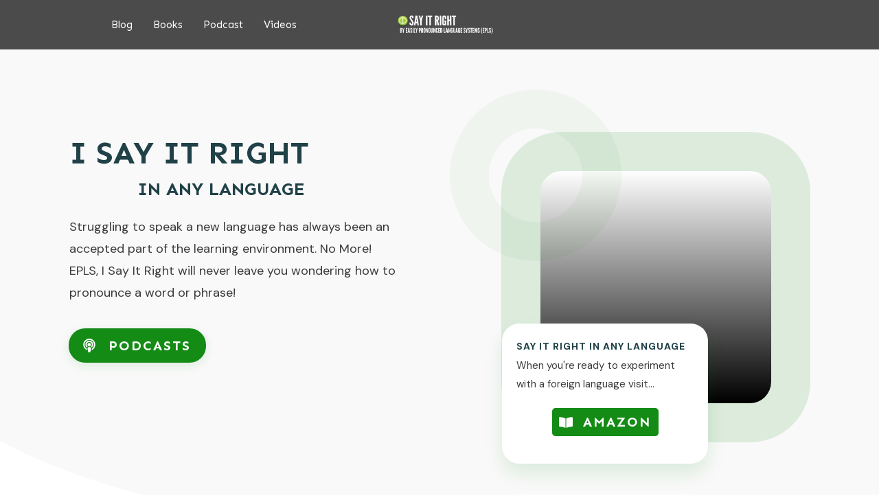

--- FILE ---
content_type: text/html; charset=UTF-8
request_url: https://isayitright.com/
body_size: 56104
content:
<!DOCTYPE html>
<!--[if IE 7]>
<html class="ie ie7" lang="en-US">
<![endif]-->
<!--[if IE 8]>
<html class="ie ie8" lang="en-US">
<![endif]-->
<!--[if !(IE 7) | !(IE 8)  ]><!-->
<html lang="en-US"class="tcb">
<!--<![endif]-->
<head>
		<meta charset="UTF-8"/>
				
			<meta name="viewport" content="width=device-width, initial-scale=1.0"/>

	<style type="text/css" id="tcb-style-base-page-2236"  onLoad="typeof window.lightspeedOptimizeStylesheet === 'function' && window.lightspeedOptimizeStylesheet()" class="tcb-lightspeed-style">body:not(.tve_editor_page) .thrv_social_follow .tve_s_item a[href=""],body:not(.tve_editor_page) .thrive_author_links .tve_s_item a[href=""]{display:none;}.thrv-page-section{position:relative;box-sizing:border-box !important;}.thrv-page-section .tve-page-section-out{position:absolute;width:100%;height:100%;left:0px;top:0px;box-sizing:border-box;transition:box-shadow 0.5s ease 0s;overflow:hidden;}.thrv-page-section.tve-height-update .tve-page-section-in{min-height:150px;}.thrv-page-section .tve-page-section-in{box-sizing:border-box;margin-right:auto;margin-left:auto;position:relative;z-index:1;min-height:40px;}.tve-page-section-in > .thrv_wrapper:first-child{margin-top:0px;}.tve-page-section-in > .thrv_wrapper:last-child{margin-bottom:0px;}.thrv_wrapper .tve-content-box-background{position:absolute;width:100%;left:0px;top:0px;overflow:hidden;background-clip:padding-box;height:100% !important;}.thrv_wrapper.thrv-content-box{box-sizing:border-box;position:relative;min-height:10px;}.thrv_wrapper.thrv-content-box div:not(.thrv_icon):not(.ui-resizable-handle):not(.tve-auxiliary-icon-element){box-sizing:border-box;}.tve-cb{display:inline-block;vertical-align:middle;clear:both;overflow:visible;width:100%;z-index:1;position:relative;min-height:10px;}.tcb-icon{display:inline-block;width:1em;height:1em;line-height:1em;vertical-align:middle;stroke-width:0;stroke:currentcolor;fill:currentcolor;box-sizing:content-box;transform:rotate(var(--tcb-icon-rotation-angle,0deg));}svg.tcb-icon path:not([fill="none"]){transition:none 0s ease 0s;fill:inherit !important;stroke:inherit !important;}.thrv_icon{text-align:center;}.thrv-button{max-width:100%;margin-left:auto;margin-right:auto;display:table !important;}.thrv-button.thrv_wrapper{padding:0px;}.thrv-button .tcb-plain-text{cursor:pointer;}.tcb-with-icon:not(.tcb-flip) .tcb-button-texts{padding-left:15px;}.tcb-with-icon.tcb-flip .tcb-button-icon{padding-left:15px;}.tcb-with-icon .tcb-button-icon{display:block;}.tcb-with-icon .tcb-button-icon .thrv_wrapper.thrv_icon{margin:0px;}a.tcb-button-link{background-color:rgb(26,188,156);padding:12px 15px;font-size:18px;box-sizing:border-box;display:inline-flex;align-items:center;overflow:hidden;width:100%;text-align:center;line-height:1.2em;}a.tcb-button-link:hover{background-color:rgb(21,162,136);}.tcb-flip a.tcb-button-link{flex-direction:row-reverse;}.thrv-button a.tcb-button-link{color:rgb(255,255,255);text-decoration:none !important;}a.tcb-button-link > span::before{position:absolute;content:"";display:none;top:-100px;bottom:-100px;width:1px;left:10px;background-color:rgb(0,121,0);}span.tcb-button-texts{color:inherit;display:block;flex:1 1 0%;position:relative;}span.tcb-button-texts > span{display:block;padding:0px;}span.tcb-button-icon{display:none;font-size:1em;line-height:0;position:relative;color:inherit;}span.tcb-button-icon .tcb-icon{height:1em;}.tve_image_caption{position:relative;}.tve_image_caption:not(.tcb-mm-image.tve-tab-image){height:auto !important;}.tve_image_caption .tve_image{max-width:100%;width:100%;}:not(.inc) .thrv_text_element h2 a:not(.tcb-button-link),#tcb_landing_page .thrv_text_element h2 a:not(.tcb-button-link){color:inherit;font:inherit;letter-spacing:inherit;}:not(.inc) .thrv_text_element h2 a:not(.tcb-button-link):hover,#tcb_landing_page .thrv_text_element h2 a:not(.tcb-button-link):hover{color:inherit;font:inherit;letter-spacing:inherit;}.thrv_text_element a:not(.tcb-button-link){font-size:inherit;}.tcb-style-wrap strong{font-weight:var(--g-bold-weight,bold);}.tcb-plain-text{cursor:text;}.thrv_text_element{overflow-wrap:break-word;}body:not(.tve_editor_page) .thrv_wrapper.thrv_footer,body:not(.tve_editor_page) .thrv_wrapper.thrv_header{padding:0px;}.tcb-post-list{box-sizing:content-box;display:flex;flex-flow:row wrap;justify-content:flex-start;padding:0px !important;}.tcb-post-read-more{display:table;float:left;position:relative;}.tcb-post-read-more.thrv_wrapper{margin-bottom:0px;margin-top:0px;padding:0px;}.tcb-post-read-more .tcb-button-link{color:rgb(255,255,255);--tcb-applied-color:#fff;text-decoration:none !important;}.tcb-post-read-more-clear::after{clear:both;}.tcb-post-read-more-link:hover{border:1px solid rgb(0,143,255);}article{box-sizing:border-box;transition:opacity 1s ease-in-out 0s;width:100%;}article.thrv_wrapper{margin-bottom:0px;margin-top:0px;padding:0px;}body:not(.tve_editor_page) .tcb-post-list[data-disabled-links="1"] > article > .tve-article-cover,body:not(.tve_editor_page) .tcb-post-list[data-disabled-links="1"] > article .tve-article-cover a{position:absolute;width:100%;height:100%;top:0px;left:0px;cursor:pointer;z-index:12;}.tcb-article-cover-link,.tcb-post-list .tve-article-cover a{line-height:0 !important;font-size:0px !important;color:transparent !important;}.tve-loading{position:relative;opacity:0.7;}.tve-loading.load-bot{opacity:1;}.tve-loading.load-bot::after{bottom:0px;top:inherit;}.tve-loading::after{background-image:url("[data-uri]");background-color:transparent;background-position:center center;background-repeat:no-repeat;background-size:50px;content:"";display:block;height:50px;position:absolute;width:50px;left:calc(50% - 25px) !important;top:calc(50% - 25px) !important;}.tve-loading article{opacity:0.4;}.tcb-image-gallery .tcb-image-gallery-container.tve-loading{position:relative;opacity:0.7;height:100px;}.tcb-image-gallery .tcb-image-gallery-container.tve-loading.load-bot{opacity:1;}.tcb-image-gallery .tcb-image-gallery-container.tve-loading.load-bot::after{bottom:0px;top:inherit;}.tcb-image-gallery .tcb-image-gallery-container.tve-loading .tve_image_caption{opacity:0;}.tcb-image-gallery .tcb-image-gallery-container.tve-loading::after{background-image:url("[data-uri]");background-color:transparent;background-position:center center;background-repeat:no-repeat;background-size:50px;content:"";display:block;height:50px;left:calc(50% - 25px);position:absolute;top:calc(50% - 25px);width:50px;}.notifications-content-wrapper.tcb-permanently-hidden{display:none !important;}.tcb-permanently-hidden{display:none !important;}.tar-disabled{cursor:default;opacity:0.4;pointer-events:none;}.tcb-clear::after{display:block;height:0px;content:"";}svg.svg-shape-to-front{z-index:1;}.svg-shape-bottom,.svg-shape-top{fill:rgb(255,255,255);}.thrv_wrapper .svg-shape-bottom,.thrv_wrapper .svg-shape-top{position:absolute;left:0px;}.thrv_wrapper.tve-scroll-parallax{transform:translate(var(--parallaxTX),var(--parallaxTY)) rotate(var(--parallaxR)) scale(var(--parallaxS)) perspective(var(--parallaxP)) rotateY(var(--parallaxRY)) !important;opacity:var(--parallaxO) !important;filter:blur(var(--parallaxB)) !important;transition:all 0.2s linear 0s !important;}.thrv_wrapper.tve-scroll-parallax.tcb-compact-edit-mode{outline:none !important;}.tve_ea_thrive_animation{opacity:0;}.tve_ea_thrive_animation.tve_anim_start{opacity:1;transition:all 0.5s ease-out 0s;}.tve_ea_thrive_animation.tve_anim_forward{transition-duration:0.3s;opacity:1;visibility:visible !important;}.tve_ea_thrive_animation.tve_anim_forward.tve_anim_start{transform:translateX(8px);}.tcb-flex-row{display:flex;flex-flow:row nowrap;align-items:stretch;justify-content:space-between;margin-top:0px;margin-left:-15px;padding-bottom:15px;padding-top:15px;}.tcb-flex-col{flex:1 1 auto;padding-top:0px;padding-left:15px;}.tcb-flex-row .tcb-flex-col{box-sizing:border-box;}.tcb--cols--2:not(.tcb-resized) > .tcb-flex-col{max-width:50%;}.tcb-col{height:100%;display:flex;flex-direction:column;position:relative;}.tcb-flex-row .tcb-col{box-sizing:border-box;}html{text-rendering:auto !important;}html body{text-rendering:auto !important;}body.tve_lp::before{content:none;}.thrv_wrapper{margin-top:20px;margin-bottom:20px;padding:1px;}.thrv_wrapper div{box-sizing:content-box;}.thrv_wrapper.tve-elem-default-pad{padding:20px;}.thrv_wrapper.thrv_text_element,.thrv_wrapper.thrv-page-section,.thrv_wrapper.thrv_symbol{margin:0px;}.thrv_wrapper.thrv-columns{margin-top:10px;margin-bottom:10px;padding:0px;}.tve_shortcode_editor h1{padding:0px;}p{font-size:1em;}.tve_image{border-radius:0px;box-shadow:none;}div .tve_image_caption{padding:0px;max-width:100% !important;box-sizing:border-box !important;}.tve_image_caption .tve_image_frame{display:block;max-width:100%;position:relative;overflow:hidden;}.tve_image_caption .tve_image{display:block;padding:0px;height:auto;}.thrv_icon{line-height:0;}.thrv_icon.tcb-icon-display{display:table;}.thrv_icon.thrv_wrapper{margin-left:auto;margin-right:auto;padding:0px;}.thrv_symbol.thrv_header,.thrv_symbol.thrv_footer{width:100%;position:relative;box-sizing:border-box;}.thrive-shortcode-content a{color:inherit;}.tve-content-box-background[data-clip-id]{transform:rotateZ(0deg);}:not(#_s):not(#_s) .tcb-conditional-display-placeholder{position:relative;min-height:var(--tcb-container-height-d,100px) !important;}:not(#_s):not(#_s) .tcb-conditional-display-placeholder.thrv-page-section{box-sizing:border-box;margin:0px;}:not(#_s):not(#_s) .tcb-conditional-display-placeholder.thrv-content-box{box-sizing:border-box;}:not(#_s):not(#_s) .tcb-conditional-display-placeholder .tve-page-section-out,:not(#_s):not(#_s) .tcb-conditional-display-placeholder .tve-content-box-background{box-sizing:border-box;position:absolute;width:100%;height:100%;left:0px;top:0px;overflow:hidden;}.thrv_wrapper.thrv_contentbox_shortcode{position:relative;}article{position:relative;}.thrv_wrapper.thrv_text_element{padding:1px;}.tcb-flip .tcb-button-link{flex-direction:row-reverse;}a.tcb-plain-text{cursor:pointer;}.landingpage-section{flex-shrink:1;position:relative;margin:0px;padding:0px;display:flex;justify-content:center;align-items:center;width:100%;z-index:1;box-sizing:border-box !important;}.landingpage-section .section-content{position:relative;z-index:1;margin-left:auto;margin-right:auto;height:100%;width:100%;max-width:100%;box-sizing:border-box !important;}.landingpage-section .section-background{box-sizing:border-box;height:100%;position:absolute;top:0px;overflow:hidden;width:100%;max-width:100%;z-index:0;}.landingpage-section.hide-section{display:none;}@media (max-width:1023px){:not(#_s):not(#_s) .tcb-conditional-display-placeholder{min-height:var(--tcb-container-height-t) !important;}}@media (max-width:767px){html{overflow-x:hidden !important;}html,body{max-width:100vw !important;}body:not(.tcb_show_all_hidden) .tcb-mobile-hidden{display:none !important;}.tcb-flex-row{flex-direction:column;}.tcb-flex-row.v-2{flex-direction:row;}.tcb-flex-row.v-2:not(.tcb-mobile-no-wrap){flex-wrap:wrap;}.tcb-flex-row.v-2:not(.tcb-mobile-no-wrap) > .tcb-flex-col{width:100%;flex:1 0 390px;max-width:100% !important;}:not(#_s):not(#_s) .tcb-conditional-display-placeholder{min-height:var(--tcb-container-height-m) !important;}}@media (max-width:1023px) and (min-width:768px){.tcb-flex-row.tcb-medium-wrap,.tcb-flex-row.tcb-resized.tcb-medium-wrap{flex-wrap:wrap;}.tcb-flex-row.tcb-medium-wrap > .tcb-flex-col,.tcb-flex-row.tcb-resized.tcb-medium-wrap > .tcb-flex-col{max-width:100% !important;}}@media not all,not all{.tcb-flex-col{width:100%;}.tcb-col{display:block;}}@media screen and (max-device-width:480px){body{text-size-adjust:none;}}</style>		<script type="text/javascript">
			window.flatStyles = window.flatStyles || ''

			window.lightspeedOptimizeStylesheet = function () {
				const currentStylesheet = document.querySelector( '.tcb-lightspeed-style:not([data-ls-optimized])' )

				if ( currentStylesheet ) {
					try {
						if ( currentStylesheet.sheet && currentStylesheet.sheet.cssRules ) {
							if ( window.flatStyles ) {
								if ( this.optimizing ) {
									setTimeout( window.lightspeedOptimizeStylesheet.bind( this ), 24 )
								} else {
									this.optimizing = true;

									let rulesIndex = 0;

									while ( rulesIndex < currentStylesheet.sheet.cssRules.length ) {
										const rule = currentStylesheet.sheet.cssRules[ rulesIndex ]
										/* remove rules that already exist in the page */
										if ( rule.type === CSSRule.STYLE_RULE && window.flatStyles.includes( `${rule.selectorText}{` ) ) {
											currentStylesheet.sheet.deleteRule( rulesIndex )
										} else {
											rulesIndex ++
										}
									}
									/* optimize, mark it such, move to the next file, append the styles we have until now */
									currentStylesheet.setAttribute( 'data-ls-optimized', '1' )

									window.flatStyles += currentStylesheet.innerHTML

									this.optimizing = false
								}
							} else {
								window.flatStyles = currentStylesheet.innerHTML
								currentStylesheet.setAttribute( 'data-ls-optimized', '1' )
							}
						}
					} catch ( error ) {
						console.warn( error )
					}

					if ( currentStylesheet.parentElement.tagName !== 'HEAD' ) {
						/* always make sure that those styles end up in the head */
						const stylesheetID = currentStylesheet.id;
						/**
						 * make sure that there is only one copy of the css
						 * e.g display CSS
						 */
						if ( ( ! stylesheetID || ( stylesheetID && ! document.querySelector( `head #${stylesheetID}` ) ) ) ) {
							document.head.prepend( currentStylesheet )
						} else {
							currentStylesheet.remove();
						}
					}
				}
			}

			window.lightspeedOptimizeFlat = function ( styleSheetElement ) {
				if ( document.querySelectorAll( 'link[href*="thrive_flat.css"]' ).length > 1 ) {
					/* disable this flat if we already have one */
					styleSheetElement.setAttribute( 'disabled', true )
				} else {
					/* if this is the first one, make sure he's in head */
					if ( styleSheetElement.parentElement.tagName !== 'HEAD' ) {
						document.head.append( styleSheetElement )
					}
				}
			}
		</script>
		<title>I Say It Right &#8211; in Any Language</title>
<meta name='robots' content='max-image-preview:large' />
	
	<link rel="alternate" type="application/rss+xml" title="I Say It Right &raquo; Feed" href="https://isayitright.com/feed/" />
<link rel="alternate" type="application/rss+xml" title="I Say It Right &raquo; Comments Feed" href="https://isayitright.com/comments/feed/" />
<script type="text/javascript">
/* <![CDATA[ */
window._wpemojiSettings = {"baseUrl":"https:\/\/s.w.org\/images\/core\/emoji\/16.0.1\/72x72\/","ext":".png","svgUrl":"https:\/\/s.w.org\/images\/core\/emoji\/16.0.1\/svg\/","svgExt":".svg","source":{"concatemoji":"https:\/\/isayitright.com\/wp-includes\/js\/wp-emoji-release.min.js?ver=6.8.3"}};
/*! This file is auto-generated */
!function(s,n){var o,i,e;function c(e){try{var t={supportTests:e,timestamp:(new Date).valueOf()};sessionStorage.setItem(o,JSON.stringify(t))}catch(e){}}function p(e,t,n){e.clearRect(0,0,e.canvas.width,e.canvas.height),e.fillText(t,0,0);var t=new Uint32Array(e.getImageData(0,0,e.canvas.width,e.canvas.height).data),a=(e.clearRect(0,0,e.canvas.width,e.canvas.height),e.fillText(n,0,0),new Uint32Array(e.getImageData(0,0,e.canvas.width,e.canvas.height).data));return t.every(function(e,t){return e===a[t]})}function u(e,t){e.clearRect(0,0,e.canvas.width,e.canvas.height),e.fillText(t,0,0);for(var n=e.getImageData(16,16,1,1),a=0;a<n.data.length;a++)if(0!==n.data[a])return!1;return!0}function f(e,t,n,a){switch(t){case"flag":return n(e,"\ud83c\udff3\ufe0f\u200d\u26a7\ufe0f","\ud83c\udff3\ufe0f\u200b\u26a7\ufe0f")?!1:!n(e,"\ud83c\udde8\ud83c\uddf6","\ud83c\udde8\u200b\ud83c\uddf6")&&!n(e,"\ud83c\udff4\udb40\udc67\udb40\udc62\udb40\udc65\udb40\udc6e\udb40\udc67\udb40\udc7f","\ud83c\udff4\u200b\udb40\udc67\u200b\udb40\udc62\u200b\udb40\udc65\u200b\udb40\udc6e\u200b\udb40\udc67\u200b\udb40\udc7f");case"emoji":return!a(e,"\ud83e\udedf")}return!1}function g(e,t,n,a){var r="undefined"!=typeof WorkerGlobalScope&&self instanceof WorkerGlobalScope?new OffscreenCanvas(300,150):s.createElement("canvas"),o=r.getContext("2d",{willReadFrequently:!0}),i=(o.textBaseline="top",o.font="600 32px Arial",{});return e.forEach(function(e){i[e]=t(o,e,n,a)}),i}function t(e){var t=s.createElement("script");t.src=e,t.defer=!0,s.head.appendChild(t)}"undefined"!=typeof Promise&&(o="wpEmojiSettingsSupports",i=["flag","emoji"],n.supports={everything:!0,everythingExceptFlag:!0},e=new Promise(function(e){s.addEventListener("DOMContentLoaded",e,{once:!0})}),new Promise(function(t){var n=function(){try{var e=JSON.parse(sessionStorage.getItem(o));if("object"==typeof e&&"number"==typeof e.timestamp&&(new Date).valueOf()<e.timestamp+604800&&"object"==typeof e.supportTests)return e.supportTests}catch(e){}return null}();if(!n){if("undefined"!=typeof Worker&&"undefined"!=typeof OffscreenCanvas&&"undefined"!=typeof URL&&URL.createObjectURL&&"undefined"!=typeof Blob)try{var e="postMessage("+g.toString()+"("+[JSON.stringify(i),f.toString(),p.toString(),u.toString()].join(",")+"));",a=new Blob([e],{type:"text/javascript"}),r=new Worker(URL.createObjectURL(a),{name:"wpTestEmojiSupports"});return void(r.onmessage=function(e){c(n=e.data),r.terminate(),t(n)})}catch(e){}c(n=g(i,f,p,u))}t(n)}).then(function(e){for(var t in e)n.supports[t]=e[t],n.supports.everything=n.supports.everything&&n.supports[t],"flag"!==t&&(n.supports.everythingExceptFlag=n.supports.everythingExceptFlag&&n.supports[t]);n.supports.everythingExceptFlag=n.supports.everythingExceptFlag&&!n.supports.flag,n.DOMReady=!1,n.readyCallback=function(){n.DOMReady=!0}}).then(function(){return e}).then(function(){var e;n.supports.everything||(n.readyCallback(),(e=n.source||{}).concatemoji?t(e.concatemoji):e.wpemoji&&e.twemoji&&(t(e.twemoji),t(e.wpemoji)))}))}((window,document),window._wpemojiSettings);
/* ]]> */
</script>
<style id='wp-emoji-styles-inline-css' type='text/css'>

	img.wp-smiley, img.emoji {
		display: inline !important;
		border: none !important;
		box-shadow: none !important;
		height: 1em !important;
		width: 1em !important;
		margin: 0 0.07em !important;
		vertical-align: -0.1em !important;
		background: none !important;
		padding: 0 !important;
	}
</style>
<link rel='stylesheet' id='wp-block-library-css' href='https://isayitright.com/wp-includes/css/dist/block-library/style.min.css?ver=6.8.3' type='text/css' media='all' />


<link rel='stylesheet' id='thrive-theme-landingpage-front-css' href='https://isayitright.com/wp-content/themes/thrive-theme/inc/assets/dist/landingpage-front.css?ver=10.8.5' type='text/css' media='all' />
<link rel='stylesheet' id='thrive-theme-css' href='https://isayitright.com/wp-content/themes/thrive-theme/style.css?ver=10.8.5' type='text/css' media='all' />
<script type="text/javascript" src="https://isayitright.com/wp-includes/js/jquery/jquery.min.js?ver=3.7.1" id="jquery-core-js"></script>
<script type="text/javascript" src="https://isayitright.com/wp-includes/js/jquery/jquery-migrate.min.js?ver=3.4.1" id="jquery-migrate-js"></script>
<script type="text/javascript" src="https://isayitright.com/wp-includes/js/jquery/ui/core.min.js?ver=1.13.3" id="jquery-ui-core-js"></script>
<script type="text/javascript" src="https://isayitright.com/wp-includes/js/jquery/ui/menu.min.js?ver=1.13.3" id="jquery-ui-menu-js"></script>
<script type="text/javascript" src="https://isayitright.com/wp-includes/js/dist/dom-ready.min.js?ver=f77871ff7694fffea381" id="wp-dom-ready-js"></script>
<script type="text/javascript" src="https://isayitright.com/wp-includes/js/dist/hooks.min.js?ver=4d63a3d491d11ffd8ac6" id="wp-hooks-js"></script>
<script type="text/javascript" src="https://isayitright.com/wp-includes/js/dist/i18n.min.js?ver=5e580eb46a90c2b997e6" id="wp-i18n-js"></script>
<script type="text/javascript" id="wp-i18n-js-after">
/* <![CDATA[ */
wp.i18n.setLocaleData( { 'text direction\u0004ltr': [ 'ltr' ] } );
/* ]]> */
</script>
<script type="text/javascript" src="https://isayitright.com/wp-includes/js/dist/a11y.min.js?ver=3156534cc54473497e14" id="wp-a11y-js"></script>
<script type="text/javascript" src="https://isayitright.com/wp-includes/js/jquery/ui/autocomplete.min.js?ver=1.13.3" id="jquery-ui-autocomplete-js"></script>
<script type="text/javascript" src="https://isayitright.com/wp-includes/js/imagesloaded.min.js?ver=5.0.0" id="imagesloaded-js"></script>
<script type="text/javascript" src="https://isayitright.com/wp-includes/js/masonry.min.js?ver=4.2.2" id="masonry-js"></script>
<script type="text/javascript" src="https://isayitright.com/wp-includes/js/jquery/jquery.masonry.min.js?ver=3.1.2b" id="jquery-masonry-js"></script>
<script type="text/javascript" id="tve_frontend-js-extra">
/* <![CDATA[ */
var tve_frontend_options = {"ajaxurl":"https:\/\/isayitright.com\/wp-admin\/admin-ajax.php","is_editor_page":"","page_events":[],"is_single":"1","social_fb_app_id":"","dash_url":"https:\/\/isayitright.com\/wp-content\/themes\/thrive-theme\/thrive-dashboard","queried_object":{"ID":2236,"post_author":"2"},"query_vars":[],"$_POST":[],"translations":{"Copy":"Copy","empty_username":"ERROR: The username field is empty.","empty_password":"ERROR: The password field is empty.","empty_login":"ERROR: Enter a username or email address.","min_chars":"At least %s characters are needed","no_headings":"No headings found","registration_err":{"required_field":"<strong>Error<\/strong>: This field is required","required_email":"<strong>Error<\/strong>: Please type your email address","invalid_email":"<strong>Error<\/strong>: The email address isn&#8217;t correct","passwordmismatch":"<strong>Error<\/strong>: Password mismatch"}},"routes":{"posts":"https:\/\/isayitright.com\/wp-json\/tcb\/v1\/posts","video_reporting":"https:\/\/isayitright.com\/wp-json\/tcb\/v1\/video-reporting"},"nonce":"f24686135a","allow_video_src":"","google_client_id":null,"google_api_key":null,"facebook_app_id":null,"lead_generation_custom_tag_apis":["activecampaign","aweber","convertkit","drip","klicktipp","mailchimp","sendlane","zapier"],"post_request_data":[],"user_profile_nonce":"aa181e0873","ip":"180.102.110.166","current_user":[],"post_id":"2236","post_title":"I SAY IT RIGHT IN ANY LANGUAGE","post_type":"page","post_url":"https:\/\/isayitright.com\/","is_lp":"tcb2-personal-branding-homepage","conditional_display":{"is_tooltip_dismissed":false}};
/* ]]> */
</script>
<script type="text/javascript" src="https://isayitright.com/wp-content/plugins/thrive-visual-editor/editor/js/dist/modules/general.min.js?ver=10.8.5" id="tve_frontend-js"></script>
<script type="text/javascript" id="theme-frontend-js-extra">
/* <![CDATA[ */
var thrive_front_localize = {"comments_form":{"error_defaults":{"email":"Email address invalid","url":"Website address invalid","required":"Required field missing"}},"routes":{"posts":"https:\/\/isayitright.com\/wp-json\/tcb\/v1\/posts","frontend":"https:\/\/isayitright.com\/wp-json\/ttb\/v1\/frontend"},"tar_post_url":"?tve=true&action=architect&from_theme=1","is_editor":"","ID":"2252","template_url":"?tve=true&action=architect&from_tar=2236","pagination_url":{"template":"https:\/\/isayitright.com\/page\/[thrive_page_number]\/","base":"https:\/\/isayitright.com\/"},"sidebar_visibility":[],"is_singular":"1","is_user_logged_in":""};
/* ]]> */
</script>
<script type="text/javascript" src="https://isayitright.com/wp-content/themes/thrive-theme/inc/assets/dist/frontend.min.js?ver=10.8.5" id="theme-frontend-js"></script>
<link rel="https://api.w.org/" href="https://isayitright.com/wp-json/" /><link rel="alternate" title="JSON" type="application/json" href="https://isayitright.com/wp-json/wp/v2/pages/2236" /><link rel="EditURI" type="application/rsd+xml" title="RSD" href="https://isayitright.com/xmlrpc.php?rsd" />
<link rel="canonical" href="https://isayitright.com/" />
<link rel='shortlink' href='https://isayitright.com/' />
<link rel="alternate" title="oEmbed (JSON)" type="application/json+oembed" href="https://isayitright.com/wp-json/oembed/1.0/embed?url=https%3A%2F%2Fisayitright.com%2F" />
<link rel="alternate" title="oEmbed (XML)" type="text/xml+oembed" href="https://isayitright.com/wp-json/oembed/1.0/embed?url=https%3A%2F%2Fisayitright.com%2F&#038;format=xml" />
<style type="text/css" id="tve_global_variables">:root{--tcb-background-author-image:url(https://isayitright.com/wp-content/plugins/thrive-visual-editor/editor/css/images/author_image.png);--tcb-background-user-image:url();--tcb-background-featured-image-thumbnail:url(https://isayitright.com/wp-content/plugins/thrive-visual-editor/editor/css/images/featured_image.png);--tcb-skin-color-0:hsla(var(--tcb-theme-main-master-h,2), var(--tcb-theme-main-master-s,84%), var(--tcb-theme-main-master-l,64%), var(--tcb-theme-main-master-a,1));--tcb-skin-color-0-h:var(--tcb-theme-main-master-h,2);--tcb-skin-color-0-s:var(--tcb-theme-main-master-s,84%);--tcb-skin-color-0-l:var(--tcb-theme-main-master-l,64%);--tcb-skin-color-0-a:var(--tcb-theme-main-master-a,1);--tcb-skin-color-1:hsla(calc(var(--tcb-theme-main-master-h,2) - 0 ), calc(var(--tcb-theme-main-master-s,84%) - 4% ), calc(var(--tcb-theme-main-master-l,64%) - 9% ), 0.5);--tcb-skin-color-1-h:calc(var(--tcb-theme-main-master-h,2) - 0 );--tcb-skin-color-1-s:calc(var(--tcb-theme-main-master-s,84%) - 4% );--tcb-skin-color-1-l:calc(var(--tcb-theme-main-master-l,64%) - 9% );--tcb-skin-color-1-a:0.5;--tcb-skin-color-2:rgb(248, 248, 248);--tcb-skin-color-2-h:0;--tcb-skin-color-2-s:0%;--tcb-skin-color-2-l:97%;--tcb-skin-color-2-a:1;--tcb-skin-color-3:hsla(calc(var(--tcb-theme-main-master-h,2) + 30 ), 85%, 13%, 1);--tcb-skin-color-3-h:calc(var(--tcb-theme-main-master-h,2) + 30 );--tcb-skin-color-3-s:85%;--tcb-skin-color-3-l:13%;--tcb-skin-color-3-a:1;--tcb-skin-color-4:rgb(12, 17, 21);--tcb-skin-color-4-h:206;--tcb-skin-color-4-s:27%;--tcb-skin-color-4-l:6%;--tcb-skin-color-4-a:1;--tcb-skin-color-5:rgb(106, 107, 108);--tcb-skin-color-5-h:210;--tcb-skin-color-5-s:0%;--tcb-skin-color-5-l:41%;--tcb-skin-color-5-a:1;--tcb-skin-color-8:hsla(calc(var(--tcb-theme-main-master-h,2) - 0 ), calc(var(--tcb-theme-main-master-s,84%) - 4% ), calc(var(--tcb-theme-main-master-l,64%) - 9% ), 0.18);--tcb-skin-color-8-h:calc(var(--tcb-theme-main-master-h,2) - 0 );--tcb-skin-color-8-s:calc(var(--tcb-theme-main-master-s,84%) - 4% );--tcb-skin-color-8-l:calc(var(--tcb-theme-main-master-l,64%) - 9% );--tcb-skin-color-8-a:0.18;--tcb-skin-color-9:hsla(calc(var(--tcb-theme-main-master-h,2) - 3 ), 56%, 96%, 1);--tcb-skin-color-9-h:calc(var(--tcb-theme-main-master-h,2) - 3 );--tcb-skin-color-9-s:56%;--tcb-skin-color-9-l:96%;--tcb-skin-color-9-a:1;--tcb-skin-color-10:hsla(calc(var(--tcb-theme-main-master-h,2) - 21 ), 100%, 81%, 1);--tcb-skin-color-10-h:calc(var(--tcb-theme-main-master-h,2) - 21 );--tcb-skin-color-10-s:100%;--tcb-skin-color-10-l:81%;--tcb-skin-color-10-a:1;--tcb-skin-color-13:hsla(calc(var(--tcb-theme-main-master-h,2) - 0 ), calc(var(--tcb-theme-main-master-s,84%) - 4% ), calc(var(--tcb-theme-main-master-l,64%) - 28% ), 0.5);--tcb-skin-color-13-h:calc(var(--tcb-theme-main-master-h,2) - 0 );--tcb-skin-color-13-s:calc(var(--tcb-theme-main-master-s,84%) - 4% );--tcb-skin-color-13-l:calc(var(--tcb-theme-main-master-l,64%) - 28% );--tcb-skin-color-13-a:0.5;--tcb-skin-color-14:rgb(230, 230, 230);--tcb-skin-color-14-h:0;--tcb-skin-color-14-s:0%;--tcb-skin-color-14-l:90%;--tcb-skin-color-14-a:1;--tcb-skin-color-16:hsla(calc(var(--tcb-theme-main-master-h,2) - 0 ), 3%, 36%, 1);--tcb-skin-color-16-h:calc(var(--tcb-theme-main-master-h,2) - 0 );--tcb-skin-color-16-s:3%;--tcb-skin-color-16-l:36%;--tcb-skin-color-16-a:1;--tcb-skin-color-18:hsla(calc(var(--tcb-theme-main-master-h,2) - 1 ), calc(var(--tcb-theme-main-master-s,84%) - 5% ), calc(var(--tcb-theme-main-master-l,64%) - 10% ), 0.8);--tcb-skin-color-18-h:calc(var(--tcb-theme-main-master-h,2) - 1 );--tcb-skin-color-18-s:calc(var(--tcb-theme-main-master-s,84%) - 5% );--tcb-skin-color-18-l:calc(var(--tcb-theme-main-master-l,64%) - 10% );--tcb-skin-color-18-a:0.8;--tcb-skin-color-19:hsla(calc(var(--tcb-theme-main-master-h,2) - 3 ), 56%, 96%, 0.85);--tcb-skin-color-19-h:calc(var(--tcb-theme-main-master-h,2) - 3 );--tcb-skin-color-19-s:56%;--tcb-skin-color-19-l:96%;--tcb-skin-color-19-a:0.85;--tcb-skin-color-20:hsla(calc(var(--tcb-theme-main-master-h,2) - 3 ), 56%, 96%, 0.9);--tcb-skin-color-20-h:calc(var(--tcb-theme-main-master-h,2) - 3 );--tcb-skin-color-20-s:56%;--tcb-skin-color-20-l:96%;--tcb-skin-color-20-a:0.9;--tcb-skin-color-21:hsla(calc(var(--tcb-theme-main-master-h,2) - 210 ), calc(var(--tcb-theme-main-master-s,84%) - 84% ), calc(var(--tcb-theme-main-master-l,64%) + 36% ), 1);--tcb-skin-color-21-h:calc(var(--tcb-theme-main-master-h,2) - 210 );--tcb-skin-color-21-s:calc(var(--tcb-theme-main-master-s,84%) - 84% );--tcb-skin-color-21-l:calc(var(--tcb-theme-main-master-l,64%) + 36% );--tcb-skin-color-21-a:1;--tcb-skin-color-22:rgb(255, 255, 255);--tcb-skin-color-22-h:0;--tcb-skin-color-22-s:0%;--tcb-skin-color-22-l:100%;--tcb-skin-color-22-a:1;--tcb-skin-color-23:rgb(32, 65, 71);--tcb-skin-color-23-h:189;--tcb-skin-color-23-s:37%;--tcb-skin-color-23-l:20%;--tcb-skin-color-23-a:1;--tcb-skin-color-24:rgb(59, 59, 59);--tcb-skin-color-24-h:0;--tcb-skin-color-24-s:0%;--tcb-skin-color-24-l:23%;--tcb-skin-color-24-a:1;--tcb-skin-color-25:hsla(calc(var(--tcb-theme-main-master-h,2) - 0 ), calc(var(--tcb-theme-main-master-s,84%) - 1% ), calc(var(--tcb-theme-main-master-l,64%) - 1% ), 0.04);--tcb-skin-color-25-h:calc(var(--tcb-theme-main-master-h,2) - 0 );--tcb-skin-color-25-s:calc(var(--tcb-theme-main-master-s,84%) - 1% );--tcb-skin-color-25-l:calc(var(--tcb-theme-main-master-l,64%) - 1% );--tcb-skin-color-25-a:0.04;--tcb-skin-color-26:hsla(calc(var(--tcb-theme-main-master-h,2) + 1 ), calc(var(--tcb-theme-main-master-s,84%) - 0% ), calc(var(--tcb-theme-main-master-l,64%) - 0% ), 0.12);--tcb-skin-color-26-h:calc(var(--tcb-theme-main-master-h,2) + 1 );--tcb-skin-color-26-s:calc(var(--tcb-theme-main-master-s,84%) - 0% );--tcb-skin-color-26-l:calc(var(--tcb-theme-main-master-l,64%) - 0% );--tcb-skin-color-26-a:0.12;--tcb-skin-color-27:hsla(calc(var(--tcb-theme-main-master-h,2) + 10 ), calc(var(--tcb-theme-main-master-s,84%) - 0% ), calc(var(--tcb-theme-main-master-l,64%) + 7% ), 1);--tcb-skin-color-27-h:calc(var(--tcb-theme-main-master-h,2) + 10 );--tcb-skin-color-27-s:calc(var(--tcb-theme-main-master-s,84%) - 0% );--tcb-skin-color-27-l:calc(var(--tcb-theme-main-master-l,64%) + 7% );--tcb-skin-color-27-a:1;--tcb-skin-color-28:hsla(calc(var(--tcb-theme-main-master-h,2) + 2 ), 43%, 82%, 1);--tcb-skin-color-28-h:calc(var(--tcb-theme-main-master-h,2) + 2 );--tcb-skin-color-28-s:43%;--tcb-skin-color-28-l:82%;--tcb-skin-color-28-a:1;--tcb-skin-color-29:hsla(calc(var(--tcb-theme-main-master-h,2) - 0 ), calc(var(--tcb-theme-main-master-s,84%) - 0% ), calc(var(--tcb-theme-main-master-l,64%) + 1% ), 0.4);--tcb-skin-color-29-h:calc(var(--tcb-theme-main-master-h,2) - 0 );--tcb-skin-color-29-s:calc(var(--tcb-theme-main-master-s,84%) - 0% );--tcb-skin-color-29-l:calc(var(--tcb-theme-main-master-l,64%) + 1% );--tcb-skin-color-29-a:0.4;--tcb-skin-color-30:hsla(calc(var(--tcb-theme-main-master-h,2) - 1 ), calc(var(--tcb-theme-main-master-s,84%) - 1% ), calc(var(--tcb-theme-main-master-l,64%) - 1% ), 0.85);--tcb-skin-color-30-h:calc(var(--tcb-theme-main-master-h,2) - 1 );--tcb-skin-color-30-s:calc(var(--tcb-theme-main-master-s,84%) - 1% );--tcb-skin-color-30-l:calc(var(--tcb-theme-main-master-l,64%) - 1% );--tcb-skin-color-30-a:0.85;--tcb-main-master-h:121;--tcb-main-master-s:76%;--tcb-main-master-l:31%;--tcb-main-master-a:1;--tcb-theme-main-master-h:121;--tcb-theme-main-master-s:76%;--tcb-theme-main-master-l:31%;--tcb-theme-main-master-a:1;}</style><style type="text/css" id="thrive-default-styles">@media (min-width: 300px) { .tcb-style-wrap ul:not([class*="menu"]), .tcb-style-wrap ol{ padding-top:10px;padding-bottom:10px;margin-top:0px;margin-bottom:0px;font-family:"DM Sans";--tcb-typography-font-family:"DM Sans";--g-regular-weight:400;--g-bold-weight:700;font-weight:var(--g-regular-weight, normal);color:var(--tcb-skin-color-24);--tcb-typography-color:var(--tcb-skin-color-24);--tve-applied-color:var$(--tcb-skin-color-24);--tcb-applied-color:var$(--tcb-skin-color-24);font-size:18px;--tcb-typography-font-size:18px;padding-left:30px;line-height:1.8em;--tcb-typography-line-height:1.8em; }.tcb-style-wrap h1{ font-family:Sen;--tcb-typography-font-family:Sen;--g-regular-weight:400;--g-bold-weight:700;font-weight:var(--g-bold-weight, bold);color:var(--tcb-skin-color-23);--tcb-typography-color:var(--tcb-skin-color-23);--tve-applied-color:var$(--tcb-skin-color-23);--tcb-applied-color:var$(--tcb-skin-color-23);padding-bottom:20px;margin-bottom:0px;font-size:46px;--tcb-typography-font-size:46px;padding-top:0px;margin-top:0px;line-height:1.3em;--tcb-typography-line-height:1.3em; }.tcb-style-wrap h2{ font-family:Sen;--tcb-typography-font-family:Sen;--g-regular-weight:400;--g-bold-weight:700;font-weight:var(--g-bold-weight, bold);color:var(--tcb-skin-color-23);--tcb-typography-color:var(--tcb-skin-color-23);--tve-applied-color:var$(--tcb-skin-color-23);--tcb-applied-color:var$(--tcb-skin-color-23);padding-bottom:20px;margin-bottom:0px;font-size:42px;--tcb-typography-font-size:42px;padding-top:0px;margin-top:0px;line-height:1.4em;--tcb-typography-line-height:1.4em; }.tcb-style-wrap h3{ font-family:"DM Sans";--tcb-typography-font-family:"DM Sans";--g-regular-weight:400;--g-bold-weight:700;font-weight:var(--g-bold-weight, bold);color:var(--tcb-skin-color-23);--tcb-typography-color:var(--tcb-skin-color-23);--tve-applied-color:var$(--tcb-skin-color-23);--tcb-applied-color:var$(--tcb-skin-color-23);font-size:34px;--tcb-typography-font-size:34px;padding-top:0px;padding-bottom:20px;line-height:1.4em;--tcb-typography-line-height:1.4em;background-color:rgba(0, 0, 0, 0);font-style:normal;margin:0px;text-decoration:none solid rgb(32, 65, 71);text-transform:none;border-left:0px none rgb(32, 65, 71);--tcb-typography-font-weight:var(--g-bold-weight, bold); }.tcb-style-wrap h4{ font-family:Sen;--tcb-typography-font-family:Sen;--g-regular-weight:400;--g-bold-weight:700;font-weight:var(--g-bold-weight, bold);color:var(--tcb-skin-color-23);--tcb-typography-color:var(--tcb-skin-color-23);--tve-applied-color:var$(--tcb-skin-color-23);--tcb-applied-color:var$(--tcb-skin-color-23);padding-bottom:20px;margin-bottom:0px;font-size:28px;--tcb-typography-font-size:28px;padding-top:0px;margin-top:0px;line-height:1.4em;--tcb-typography-line-height:1.4em; }.tcb-style-wrap h5{ font-family:Sen;--tcb-typography-font-family:Sen;--g-regular-weight:400;--g-bold-weight:700;font-weight:var(--g-bold-weight, bold);color:var(--tcb-skin-color-23);--tcb-typography-color:var(--tcb-skin-color-23);--tve-applied-color:var$(--tcb-skin-color-23);--tcb-applied-color:var$(--tcb-skin-color-23);padding-bottom:20px;margin-bottom:0px;font-size:24px;--tcb-typography-font-size:24px;padding-top:0px;margin-top:0px;line-height:1.4em;--tcb-typography-line-height:1.4em; }.tcb-style-wrap h6{ font-family:Sen;--tcb-typography-font-family:Sen;--g-regular-weight:400;--g-bold-weight:700;font-weight:var(--g-bold-weight, bold);color:var(--tcb-skin-color-23);--tcb-typography-color:var(--tcb-skin-color-23);--tve-applied-color:var$(--tcb-skin-color-23);--tcb-applied-color:var$(--tcb-skin-color-23);padding-bottom:20px;margin-bottom:0px;font-size:18px;--tcb-typography-font-size:18px;padding-top:0px;margin-top:0px;line-height:1.4em;--tcb-typography-line-height:1.4em; }.tcb-style-wrap p{ font-family:"DM Sans";--tcb-typography-font-family:"DM Sans";--g-regular-weight:400;--g-bold-weight:700;font-weight:var(--g-regular-weight, normal);color:var(--tcb-skin-color-24);--tcb-typography-color:var(--tcb-skin-color-24);--tve-applied-color:var$(--tcb-skin-color-24);--tcb-applied-color:var$(--tcb-skin-color-24);font-size:18px;--tcb-typography-font-size:18px;padding-top:0px;margin-top:0px;padding-bottom:20px;margin-bottom:0px;line-height:1.8em;--tcb-typography-line-height:1.8em; }:not(.inc) .thrv_text_element a:not(.tcb-button-link), :not(.inc) .tcb-styled-list a, :not(.inc) .tcb-numbered-list a, :not(.inc) .theme-dynamic-list a, .tve-input-option-text a, .tcb-post-content p a, .tcb-post-content li a, .tcb-post-content blockquote a, .tcb-post-content pre a{ font-family:inherit;--tcb-typography-font-family:"DM Sans";--g-regular-weight:400;font-weight:var(--g-regular-weight, normal) ;--tcb-typography-color:var(--tcb-skin-color-24);--tcb-applied-color:var$(--tcb-skin-color-24);font-size:inherit;--tcb-typography-font-size:18px;line-height:1.8em;--tcb-typography-line-height:1.8em;color:var(--tcb-skin-color-24);--tve-applied-color:var$(--tcb-skin-color-24);--eff-color:rgb(203, 203, 203);--eff-faded:rgba(203, 203, 203, 0.6);--eff-ensure-contrast:rgba(203, 203, 203, 0.6);--eff-ensure-contrast-complement:rgba(203, 203, 203, 0.6);box-shadow:none;border-bottom:none;background-image:linear-gradient(var(--eff-color), var(--eff-color));background-position:center bottom;background-size:0px 0.1em;background-repeat:no-repeat;background-attachment:initial;background-origin:initial;background-clip:initial;background-color:initial;text-decoration:none;animation:0s ease 0s 1 normal none running none;transition:background 0.15s ease-out 0.05s;padding-left:0px;--eff:expand;--tve-applied-box-shadow:none;--tve-applied-background-image:linear-gradient(var$(--eff-color), var$(--eff-color));--tve-font-family:Sen; }:not(.inc) .thrv_text_element a:not(.tcb-button-link):hover, :not(.inc) .tcb-styled-list a:hover, :not(.inc) .tcb-numbered-list a:hover, :not(.inc) .theme-dynamic-list a:hover, .tve-input-option-text a:hover, .tcb-post-content p a:hover, .tcb-post-content li a:hover, .tcb-post-content blockquote a:hover, .tcb-post-content pre a:hover { text-decoration:none;background-image:linear-gradient(var(--eff-color), var(--eff-color));background-position:center bottom;background-size:100% 0.1em;background-repeat:no-repeat;background-attachment:initial;background-origin:initial;background-clip:initial;background-color:initial;box-shadow:none;--tve-applied-box-shadow:none;--tve-applied-background-image:linear-gradient(var$(--eff-color), var$(--eff-color));color:var(--tcb-skin-color-0);--tve-applied-color:var$(--tcb-skin-color-0); }.tcb-style-wrap li:not([class*="menu"]){ font-family:Sen;--tcb-typography-font-family:Sen;--g-regular-weight:400;--g-bold-weight:700;font-weight:var(--g-regular-weight, normal);color:var(--tcb-skin-color-24);--tcb-typography-color:var(--tcb-skin-color-24);--tve-applied-color:var$(--tcb-skin-color-24);--tcb-applied-color:var$(--tcb-skin-color-24);font-size:18px;--tcb-typography-font-size:18px;padding-bottom:8px;margin-bottom:0px;line-height:1.8em;--tcb-typography-line-height:1.8em; }body, .tcb-plain-text{ font-family:Sen;--tcb-typography-font-family:Sen;--g-regular-weight:400;--g-bold-weight:700;font-weight:var(--g-regular-weight, normal);color:var(--tcb-skin-color-24);--tcb-typography-color:var(--tcb-skin-color-24);--tve-applied-color:var$(--tcb-skin-color-24);--tcb-applied-color:var$(--tcb-skin-color-24);font-size:18px;--tcb-typography-font-size:18px;line-height:1.8em;--tcb-typography-line-height:1.8em; }.tcb-style-wrap blockquote{ margin-top:12px;margin-bottom:20px;background-color:var(--tcb-skin-color-20);--background-color:var(--tcb-skin-color-20);--tve-applied-background-color:var$(--tcb-skin-color-20);padding:14px 20px;border-left:none;--tve-border-width:1px;border-top:1px solid var(--tcb-skin-color-1);font-family:Sen;--tcb-typography-font-family:Sen;--g-regular-weight:400;--g-bold-weight:700;font-weight:var(--g-regular-weight, normal);color:var(--tcb-skin-color-24);--tcb-typography-color:var(--tcb-skin-color-24);--tve-applied-color:var$(--tcb-skin-color-24);--tcb-applied-color:var$(--tcb-skin-color-24);line-height:1.8em;--tcb-typography-line-height:1.8em; } }@media (max-width: 1023px) { .tcb-style-wrap h1{ font-size:40px;--tcb-typography-font-size:40px; }.tcb-style-wrap h2{ font-size:34px;--tcb-typography-font-size:34px; }.tcb-style-wrap h3{ font-size:30px;--tcb-typography-font-size:30px; }.tcb-style-wrap h4{ font-size:26px;--tcb-typography-font-size:26px; }.tcb-style-wrap h5{ font-size:22px;--tcb-typography-font-size:22px; } }@media (max-width: 767px) { .tcb-style-wrap ul:not([class*="menu"]), .tcb-style-wrap ol{ padding-top:8px;padding-bottom:8px;padding-left:4px; }.tcb-style-wrap h1{ font-size:30px;--tcb-typography-font-size:30px;padding-bottom:16px;margin-bottom:0px; }.tcb-style-wrap h2{ font-size:26px;--tcb-typography-font-size:26px;padding-bottom:16px;margin-bottom:0px; }.tcb-style-wrap h3{ font-size:24px;--tcb-typography-font-size:24px;padding-bottom:16px;margin-bottom:0px; }.tcb-style-wrap h4{ font-size:22px;--tcb-typography-font-size:22px;padding-bottom:16px;margin-bottom:0px; }.tcb-style-wrap h5{ font-size:19px;--tcb-typography-font-size:19px;padding-bottom:16px;margin-bottom:0px; }.tcb-style-wrap h6{ padding-bottom:16px;margin-bottom:0px; }.tcb-style-wrap p{ padding-bottom:16px;margin-bottom:0px; } }</style><link rel="icon" href="https://isayitright.com/wp-content/uploads/2015/12/ELPSlogo-bevel-RGB-e1449938694272.jpg" sizes="32x32" />
<link rel="icon" href="https://isayitright.com/wp-content/uploads/2015/12/ELPSlogo-bevel-RGB-e1449938694272.jpg" sizes="192x192" />
<link rel="apple-touch-icon" href="https://isayitright.com/wp-content/uploads/2015/12/ELPSlogo-bevel-RGB-e1449938694272.jpg" />
<meta name="msapplication-TileImage" content="https://isayitright.com/wp-content/uploads/2015/12/ELPSlogo-bevel-RGB-e1449938694272.jpg" />
			<style class="tve_custom_style">@media (min-width: 300px){.tve_post_lp > div > :not(#tve){--page-section-max-width:1080px;}[data-css="tve-u-605853df376d14"]{min-height: 545px !important;--tve-applied-min-height:545px!important;}#tcb_landing_page h1{font-family: Sen;--tcb-typography-font-family:Sen;--g-regular-weight:400;--g-bold-weight:700;font-weight: var(--g-bold-weight,bold);color: var(--tcb-skin-color-23);--tcb-typography-color:var(--tcb-skin-color-23);--tve-applied-color:var$(--tcb-skin-color-23);--tcb-applied-color:var$(--tcb-skin-color-23);}#tcb_landing_page ul:not([class*="menu"]),#tcb_landing_page ol{font-family: Sen;--tcb-typography-font-family:Sen;--g-regular-weight:400;--g-bold-weight:700;font-weight: var(--g-bold-weight,bold);color: var(--tcb-skin-color-24);--tcb-typography-color:var(--tcb-skin-color-24);--tve-applied-color:var$(--tcb-skin-color-24);--tcb-applied-color:var$(--tcb-skin-color-24);font-size: 18px;--tcb-typography-font-size:18px;}#tcb_landing_page h2{font-family: Sen;--tcb-typography-font-family:Sen;--g-regular-weight:400;--g-bold-weight:700;font-weight: var(--g-bold-weight,bold);color: var(--tcb-skin-color-23);--tcb-typography-color:var(--tcb-skin-color-23);--tve-applied-color:var$(--tcb-skin-color-23);--tcb-applied-color:var$(--tcb-skin-color-23);}#tcb_landing_page h3{font-family: Sen;--tcb-typography-font-family:Sen;--g-regular-weight:400;--g-bold-weight:700;font-weight: var(--g-bold-weight,bold);color: var(--tcb-skin-color-23);--tcb-typography-color:var(--tcb-skin-color-23);--tve-applied-color:var$(--tcb-skin-color-23);--tcb-applied-color:var$(--tcb-skin-color-23);}#tcb_landing_page h4{font-family: Sen;--tcb-typography-font-family:Sen;--g-regular-weight:400;--g-bold-weight:700;font-weight: var(--g-bold-weight,bold);color: var(--tcb-skin-color-23);--tcb-typography-color:var(--tcb-skin-color-23);--tve-applied-color:var$(--tcb-skin-color-23);--tcb-applied-color:var$(--tcb-skin-color-23);}#tcb_landing_page h5{font-family: Sen;--tcb-typography-font-family:Sen;--g-regular-weight:400;--g-bold-weight:700;font-weight: var(--g-bold-weight,bold);color: var(--tcb-skin-color-23);--tcb-typography-color:var(--tcb-skin-color-23);--tve-applied-color:var$(--tcb-skin-color-23);--tcb-applied-color:var$(--tcb-skin-color-23);}#tcb_landing_page h6{font-family: Sen;--tcb-typography-font-family:Sen;--g-regular-weight:400;--g-bold-weight:700;font-weight: var(--g-bold-weight,bold);color: var(--tcb-skin-color-23);--tcb-typography-color:var(--tcb-skin-color-23);--tve-applied-color:var$(--tcb-skin-color-23);--tcb-applied-color:var$(--tcb-skin-color-23);}#tcb_landing_page p{font-family: "DM Sans";--tcb-typography-font-family:"DM Sans";--g-regular-weight:400;--g-bold-weight:700;font-weight: var(--g-regular-weight,normal);color: var(--tcb-skin-color-24);--tcb-typography-color:var(--tcb-skin-color-24);--tve-applied-color:var$(--tcb-skin-color-24);--tcb-applied-color:var$(--tcb-skin-color-24);--tcb-typography-font-weight:var(--g-regular-weight,normal);font-size: 18px;--tcb-typography-font-size:18px;}#tcb_landing_page .thrv_text_element a:not(.tcb-button-link),#tcb_landing_page .tcb-styled-list a,#tcb_landing_page .tcb-numbered-list a,#tcb_landing_page .tve-input-option-text a{font-family: Sen;--tcb-typography-font-family:Sen;--g-regular-weight:400;--g-bold-weight:700;font-weight: var(--g-regular-weight,normal);--tcb-typography-color:var(--tcb-skin-color-24);--tcb-applied-color:var$(--tcb-skin-color-24);font-size: 18px;--tcb-typography-font-size:18px;color: inherit;--tve-applied-color: inherit;}#tcb_landing_page li:not([class*="menu"]){font-family: Sen;--tcb-typography-font-family:Sen;--g-regular-weight:400;--g-bold-weight:700;font-weight: var(--g-regular-weight,normal);color: var(--tcb-skin-color-24);--tcb-typography-color:var(--tcb-skin-color-24);--tve-applied-color:var$(--tcb-skin-color-24);--tcb-applied-color:var$(--tcb-skin-color-24);--tcb-typography-font-weight:var(--g-regular-weight,normal);font-size: 18px;--tcb-typography-font-size:18px;}.tve_lp .tcb-plain-text{font-family: Sen;--tcb-typography-font-family:Sen;--g-regular-weight:400;--g-bold-weight:700;font-weight: var(--g-bold-weight,bold);color: var(--tcb-skin-color-24);--tcb-typography-color:var(--tcb-skin-color-24);--tve-applied-color:var$(--tcb-skin-color-24);--tcb-applied-color:var$(--tcb-skin-color-24);font-size: 18px;--tcb-typography-font-size:18px;}#tcb_landing_page blockquote{font-family: Sen;--tcb-typography-font-family:Sen;--g-regular-weight:400;--g-bold-weight:700;font-weight: var(--g-regular-weight,normal);color: var(--tcb-skin-color-24);--tcb-typography-color:var(--tcb-skin-color-24);--tve-applied-color:var$(--tcb-skin-color-24);--tcb-applied-color:var$(--tcb-skin-color-24);--tcb-typography-font-weight:var(--g-regular-weight,normal);font-size: 18px;--tcb-typography-font-size:18px;}#tcb_landing_page pre{font-family: "Courier New",Courier,monospace;--tcb-typography-font-family:Courier New,Courier,monospace;font-weight: var(--g-regular-weight,normal);color: rgb(10,10,10);--tcb-typography-color:rgb(10,10,10);--tve-applied-color:rgb(10,10,10);--tcb-applied-color:rgb(10,10,10);--tcb-typography-font-weight:var(--g-regular-weight,normal);}[data-css="tve-u-605853df376d04"]{background-color: transparent !important;--background-color:transparent!important;--tve-applied-background-color:transparent!important;background-image: linear-gradient(rgba(248,248,248,0.81),rgba(248,248,248,0.81)),url("https://isayitright1.wpengine.com/wp-content/uploads/2014/05/TracyRio-De-Janario_1080x550.jpg") !important;background-size: auto,cover !important;background-position: 50% 50%,50% 50% !important;background-attachment: scroll,scroll !important;background-repeat: no-repeat,no-repeat !important;--background-image:linear-gradient(rgba(248,248,248,0.81),rgba(248,248,248,0.81)),url("https://isayitright1.wpengine.com/wp-content/uploads/2014/05/TracyRio-De-Janario_1080x550.jpg") !important;--background-size:auto,cover !important;--background-position:50% 50%,50% 50% !important;--background-attachment:scroll,scroll !important;--background-repeat:no-repeat,no-repeat !important;--tve-applied-background-image:linear-gradient(rgba(248,248,248,0.81),rgba(248,248,248,0.81)),url("https://isayitright1.wpengine.com/wp-content/uploads/2014/05/TracyRio-De-Janario_1080x550.jpg") !important;}[data-css="tve-u-605853df376d28"]{padding: 0px !important;}[data-css="tve-u-605853df376d31"]{max-width: 53.6986%;}[data-css="tve-u-605853df376dd7"]{max-width: 46.2995%;}[data-css="tve-u-605853df376e46"]{width: 250px;top: -142px;left: -76px;margin-top: 0px !important;margin-bottom: 0px !important;padding: 0px !important;--tve-applied-width:250px!important;position: absolute !important;z-index: 10 !important;}[data-css="tve-u-605853df376e68"]{height: 250px !important;--tve-applied-height:250px!important;}[data-css="tve-u-605853df376e54"]{--tve-border-width:57px;--tve-border-radius:500px;border-radius: 500px;overflow: hidden;border: 57px solid var(--tcb-skin-color-25)!important;--tve-applied-border:57px solid var$(--tcb-skin-color-25)!important;}[data-css="tve-u-605853df376e78"]{width: 300px;left: 0px;bottom: -32px;margin-top: 44px !important;margin-bottom: 0px !important;--tve-applied-width:300px!important;position: absolute !important;}:not(#tve) [data-css="tve-u-605853df376ee2"]{font-size: 15px !important;padding-top: 0px !important;margin-top: 0px !important;padding-bottom: 0px !important;margin-bottom: 0px !important;}[data-css="tve-u-605853df376ea1"]{margin-bottom: 0px !important;}[data-css="tve-u-605853df376d49"]{padding-top: 0px !important;padding-left: 0px !important;padding-right: 0px !important;background-color: transparent !important;--background-color:transparent!important;--tve-applied-background-color:transparent!important;background-image: none !important;--background-image:none!important;--tve-applied-background-image:none!important;justify-content: flex-start !important;}:not(#tve) [data-css="tve-u-605853df376d59"]{font-weight: var(--g-bold-weight,bold)!important;padding-top: 0px !important;margin-top: 0px !important;}[data-css="tve-u-605853df376db5"]::after{clear: both;}[data-css="tve-u-605853df376da1"]{max-width: 90%;margin-bottom: 15px !important;--tve-applied-max-width:90%!important;}[data-css="tve-u-605853df376cd1"]{margin-bottom: 0px !important;padding: 120px 40px 80px !important;}[data-css="tve-u-605853df376e82"]{--tve-border-radius:25px;border-radius: 25px;overflow: hidden;box-shadow: 0px 15px 26px 0px var(--tcb-skin-color-26);--tve-applied-box-shadow:0px 15px 26px 0px var$(--tcb-skin-color-26);background-color: rgb(255,255,255) !important;--background-color:rgb(255,255,255) !important;--tve-applied-background-color:rgb(255,255,255) !important;}:not(#tve) [data-css="tve-u-605853df376eb8"]{letter-spacing: 1px;padding-top: 0px !important;margin-top: 0px !important;padding-bottom: 0px !important;margin-bottom: 0px !important;font-size: 14px !important;font-weight: var(--g-bold-weight,bold)!important;text-transform: uppercase !important;color: var(--tcb-skin-color-23)!important;--tcb-applied-color:var$(--tcb-skin-color-23)!important;--tve-applied-color:var$(--tcb-skin-color-23)!important;}[data-css="tve-u-605853df376dc9"] .tcb-button-link{border-radius: 185px;overflow: hidden;letter-spacing: var(--tve-letter-spacing,2px);box-shadow: 0px 4px 16px 0px var(--tcb-skin-color-26);--tve-applied-box-shadow:0px 4px 16px 0px var$(--tcb-skin-color-26);padding: 15px 20px !important;background-color: var(--tcb-skin-color-0)!important;--background-color:var(--tcb-skin-color-0)!important;--tve-applied-background-color:var$(--tcb-skin-color-0)!important;}:not(#tve) [data-css="tve-u-605853df376dc9"] .tcb-button-link{font-size: var(--tve-font-size,12px)!important;}[data-css="tve-u-605853df376dc9"]{--tve-font-size:12px;--tve-letter-spacing:2px;--tve-font-weight:var(--g-bold-weight,bold);--tcb-local-color-48d06:rgb(19,114,211);--tcb-local-color-bd5e5:rgba(19,114,211,0.2);--tcb-local-color-1d30b:var(--tcb-skin-color-2);--tcb-local-color-3d2c0:rgba(210,20,58,0.2);float: left;z-index: 3;position: relative;--tve-alignment:left;display: block;max-width: 35%;width: 45%;margin-top: 0px !important;margin-bottom: 0px !important;--tve-applied-max-width:35%!important;--tve-applied-width:45%!important;}:not(#tve) [data-css="tve-u-605853df376dc9"] .tcb-button-link span{font-weight: var(--tve-font-weight,var(--g-bold-weight,bold));}:not(#tve) [data-css="tve-u-605853df376dc9"]:hover .tcb-button-link{box-shadow: 0px 14px 40px 0px var(--tcb-skin-color-8)!important;background-color: var(--tcb-skin-color-0)!important;--tve-applied-box-shadow:0px 14px 40px 0px var$(--tcb-skin-color-8)!important;--background-color:var(--tcb-skin-color-0)!important;--tve-applied-background-color:var$(--tcb-skin-color-0)!important;}[data-css="tve-u-17859480bac"]{height: 175px;bottom: 0px;}[data-css="tve-u-605853df376d28"] > .tcb-flex-col > .tcb-col{justify-content: center;}[data-css="tve-u-17859d42e1a"]{width: 450px;--tve-alignment:right;float: right;z-index: 3;position: relative;--tve-applied-width:450px!important;padding: 1px !important;margin: 0px auto !important;}[data-css="tve-u-17859d4369a"]{height: 450px !important;--tve-applied-height:450px!important;}[data-css="tve-u-17859d498ba"]{--tve-border-radius:88px;border-radius: 88px;overflow: hidden;--tve-border-width:57px;background-image: url("https://isayitright1.wpengine.com/wp-content/uploads/2018/01/Spanish_SIR51-mp3-image.jpg"),linear-gradient(rgb(255,255,255),rgb(0,0,0)) !important;background-size: cover,auto !important;background-position: 50% 50%,50% 100% !important;background-attachment: scroll,scroll !important;background-repeat: no-repeat,no-repeat !important;--background-image:url("https://isayitright1.wpengine.com/wp-content/uploads/2018/01/Spanish_SIR51-mp3-image.jpg"),linear-gradient(rgb(255,255,255),rgb(0,0,0))!important;--background-size:cover,auto!important;--background-position:50% 50%,50% 100%!important;--background-attachment:scroll,scroll!important;--background-repeat:no-repeat,no-repeat!important;--tve-applied-background-image:url("https://isayitright1.wpengine.com/wp-content/uploads/2018/01/Spanish_SIR51-mp3-image.jpg"),linear-gradient(rgb(255,255,255),rgb(0,0,0))!important;border: 57px solid var(--tcb-skin-color-26)!important;--tve-applied-border:57px solid var$(--tcb-skin-color-26)!important;}[data-css="tve-u-178c5a7f067"]{--tve-alignment:center;float: none;margin: 0px auto !important;padding: 1px !important;}[data-css="tve-u-178c5a7f06b"]{margin-left: -50px;padding: 1px !important;}[data-css="tve-u-178c5a7f06a"]{margin: 20px 0px !important;}[data-css="tve-u-178c5a7f06b"] > .tcb-flex-col{padding-left: 50px;}[data-css="tve-u-178c5a7f06d"]{border-left: none !important;border-right: none !important;background-color: transparent !important;padding-bottom: 0px !important;}[data-css="tve-u-178c5a7f077"]{border-left: none !important;border-right: none !important;justify-content: flex-end !important;}[data-css="tve-u-178c5a7f078"]{margin-top: 0px !important;margin-bottom: 0px !important;padding: 40px !important;z-index: 12 !important;}[data-css="tve-u-178c5a7f07b"]{padding: 0px !important;margin-bottom: 30px !important;}[data-css="tve-u-178c5a7f079"]{box-shadow: none;--tve-border-radius:25px;border-radius: 25px;overflow: hidden;--tve-applied-box-shadow:none;--tve-border-width:10px;border: 10px solid var(--tcb-skin-color-9)!important;--tve-applied-border:10px solid var$(--tcb-skin-color-9)!important;}[data-css="tve-u-178c5a7f070"]{box-shadow: none;--tve-border-radius:20px;border-radius: 20px;overflow: hidden;background-image: none !important;--background-image:none!important;--tve-applied-background-image:none!important;}[data-css="tve-u-178c5a7f06f"]{width: 240px;float: left;position: relative;--tve-alignment:left;margin: 0px auto !important;z-index: 6 !important;--tve-applied-width:240px!important;padding: 1px !important;}[data-css="tve-u-178c5a7f067"] > .tve-cb{justify-content: flex-end;display: flex;flex-direction: column;}[data-css="tve-u-178c5a7f06c"]{max-width: 31.5988%;}[data-css="tve-u-178c5a7f076"]{max-width: 68.4%;}[data-css="tve-u-178c5a7f06b"] > .tcb-flex-col > .tcb-col{justify-content: flex-start;}[data-css="tve-u-178c5a7f075"]{font-size: 45px;width: 45px;height: 45px;box-shadow: none;border-radius: 104px;overflow: hidden;border-top: none;border-left: none;position: absolute;float: right;z-index: 3;--tcb-local-color-icon:var(--tcb-skin-color-27);--tcb-local-color-var:var$(--tcb-skin-color-27);--tve-icon-size:45px;--tve-alignment:right;right: -24px;bottom: 0px;margin-top: 0px !important;margin-bottom: 0px !important;padding: 20px !important;background-image: linear-gradient(41deg,var(--tcb-skin-color-26) 0%,rgba(0,0,0,0) 100%)!important;background-size: auto !important;background-position: 50% 50% !important;background-attachment: scroll !important;background-repeat: no-repeat !important;--background-image:linear-gradient(41deg,var(--tcb-skin-color-26) 0%,rgba(0,0,0,0) 100%)!important;--background-size:auto!important;--background-position:50% 50%!important;--background-attachment:scroll!important;--background-repeat:no-repeat!important;--tve-applied-background-image:linear-gradient(41deg,var$(--tcb-skin-color-26) 0%,rgba(0,0,0,0) 100%)!important;background-color: rgb(255,255,255) !important;--background-color:rgb(255,255,255)!important;--tve-applied-background-color:rgb(255,255,255)!important;margin-left: 0px !important;}:not(#tve) [data-css="tve-u-178c5a7f075"] > :first-child{color: var(--tcb-skin-color-27);--tve-applied-color:var$(--tcb-skin-color-27);--tcb-applied-color:var$(--tcb-skin-color-7);}[data-css="tve-u-178c5a7f074"]::after{clear: both;}[data-css="tve-u-178c5a7f06f"] > .tve-cb{justify-content: flex-end;display: flex;flex-direction: column;}[data-css="tve-u-178c5a7f06e"]::after{clear: both;}[data-css="tve-u-178c5a7f065"]{padding: 50px 40px 40px !important;margin-top: 0px !important;margin-bottom: 450px !important;z-index: 2 !important;}[data-css="tve-u-178c5a7f066"]{max-width: 900px;}[data-css="tve-u-178c5a7f072"]{width: 1600px;--tve-border-radius:20px;border-radius: 20px;overflow: hidden;margin-top: 0px !important;}[data-css="tve-u-178c5a7f073"]{margin-top: 0px;margin-left: 0px;max-width: none !important;}[data-css="tve-u-178c5a7f071"]{max-height: 286px !important;--tve-applied-max-height:286px!important;}[data-css="tve-u-178c5a89fcd"]{padding: 40px !important;margin-top: 0px !important;margin-bottom: 0px !important;}[data-css="tve-u-178c5a89fd0"]{margin-bottom: 40px !important;}:not(#tve) [data-css="tve-u-178c5a89fd1"]{padding-top: 0px !important;margin-top: 0px !important;}[data-css="tve-u-178c5a89fce"]{background-image: linear-gradient(var(--tcb-skin-color-19),var(--tcb-skin-color-19))!important;--background-image:linear-gradient(var(--tcb-skin-color-19),var(--tcb-skin-color-19))!important;--tve-applied-background-image:linear-gradient(var$(--tcb-skin-color-19),var$(--tcb-skin-color-19))!important;background-size: auto !important;background-position: 50% 50% !important;background-attachment: scroll !important;background-repeat: no-repeat !important;--background-size:auto!important;--background-position:50% 50%!important;--background-attachment:scroll!important;--background-repeat:no-repeat!important;}.tcb-post-list[data-css="tve-u-178c5a89fd2"] .post-wrapper.thrv_wrapper{width: calc((100% - 150px) / 4);}[data-css="tve-u-178c5a89fd2"].tcb-post-list .post-wrapper{padding: 0px !important;}[data-css="tve-u-178c5a89fd2"].tcb-post-list [data-css="tve-u-178c5a89fd3"]{padding: 40px 0px 1px 50px !important;margin-bottom: 0px !important;margin-top: 0px !important;}[data-css="tve-u-178c5a89fd2"].tcb-post-list [data-css="tve-u-178c5a89fd4"]{border-radius: 15px 15px 0px;overflow: hidden;clip-path: url("#clip-bottom-e738675072083");-webkit-clip-path: url("#clip-bottom-e738675072083");--tve-border-radius:15px;--tve-border-bottom-right-radius:0px;background-color: var(--tcb-skin-color-8)!important;--background-color:var(--tcb-skin-color-8)!important;--tve-applied-background-color:var$(--tcb-skin-color-8)!important;}[data-css="tve-u-178c5a89fd2"].tcb-post-list [data-css="tve-u-178c5a89fd9"]{margin-top: 0px !important;padding: 30px 1px 20px !important;margin-bottom: 0px !important;}:not(#tve) [data-css="tve-u-178c5a89fd2"].tcb-post-list .post-wrapper:hover{background-image: none !important;background-color: transparent !important;--tve-applied-background-color:transparent!important;}[data-css="tve-u-178c5a89fd2"].tcb-post-list .post-wrapper::after{background-image: none;background-attachment: scroll;background-position: 0% 0%;background-repeat: repeat;background-size: auto;background-color: rgba(0,143,255,0.06) !important;}[data-css="tve-u-178c5a89fd2"].tcb-post-list [data-css="tve-u-178c5a89fd6"]{margin-top: 0px !important;margin-bottom: 0px !important;padding: 10px !important;z-index: 5 !important;}[data-css="tve-u-178c5a89fd2"].tcb-post-list [data-css="tve-u-178c5a89fd7"]{background-image: linear-gradient(rgba(0,0,0,0.27) 0%,rgba(0,0,0,0) 100%),url("https://isayitright.com/wp-content/themes/thrive-theme/inc/assets/images/featured_image.png") !important;background-size: auto,cover !important;background-position: 50% 50%,50% 50% !important;background-attachment: scroll,scroll !important;background-repeat: no-repeat,no-repeat !important;--background-image:linear-gradient(rgba(0,0,0,0.27) 0%,rgba(0,0,0,0) 100%),url("https://isayitright.com/wp-content/themes/thrive-theme/inc/assets/images/featured_image.png")!important;--background-size:auto,cover!important;--background-position:50% 50%,50% 50%!important;--background-attachment:scroll,scroll!important;--background-repeat:no-repeat,no-repeat!important;--tve-applied-background-image:linear-gradient(rgba(0,0,0,0.27) 0%,rgba(0,0,0,0) 100%),url("https://isayitright.com/wp-content/themes/thrive-theme/inc/assets/images/featured_image.png")!important;border: none !important;--tve-applied-border:none!important;}[data-css="tve-u-178c5a89fd2"].tcb-post-list .thrv-content-box [data-css="tve-u-178c5a89fd8"]{min-height: 250px !important;--tve-applied-min-height:250px!important;}[data-css="tve-u-178c5a89fd2"].tcb-post-list [data-css="tve-u-178c5a89fda"]{padding: 0px !important;margin-bottom: 15px !important;}:not(#tve) [data-css="tve-u-178c5a89fd2"].tcb-post-list [data-css="tve-u-178c5a89fdb"]{padding-top: 0px !important;margin-top: 0px !important;padding-bottom: 0px !important;margin-bottom: 0px !important;font-size: 20px !important;}[data-css="tve-u-178c5a89fd2"].tcb-post-list .thrv-content-box [data-css="tve-u-178c5a89fd5"]{min-height: 285px !important;--tve-applied-min-height:285px!important;}[data-css="tve-u-178c5a89fd2"].tcb-post-list [data-css="tve-u-178c5a89fd3"] > .tve-cb{justify-content: flex-end;display: flex;flex-direction: column;}[data-css="tve-u-178c5a89fd2"].tcb-post-list [data-css="tve-u-178c5a89fdc"]::after{clear: both;}[data-css="tve-u-178c5a89fdd"] .tcb-button-link{letter-spacing: 2px;border-radius: 5px;overflow: hidden;background-image: none !important;--tve-applied-background-image:none!important;padding: 0px !important;background-color: transparent !important;--tve-applied-background-color:transparent!important;}[data-css="tve-u-178c5a89fdd"] .tcb-button-link span{color: rgb(255,255,255);--tcb-applied-color:#fff;}:not(#tve) [data-css="tve-u-178c5a89fdd"] .tcb-button-link span{color: var(--tve-color,var(--tcb-local-color-89b00));--tve-applied-color:var$(--tve-color,var$(--tcb-local-color-89b00));--tcb-applied-color:var$(--tcb-local-color-89b00);}[data-css="tve-u-178c5a89fdd"]{--tve-color:var(--tcb-local-color-89b00);--tve-applied---tve-color:var$(--tcb-local-color-89b00);--tve-font-size:15px;--tcb-local-color-62516:var(--tcb-local-color-89b00);--tcb-local-color-89b00:rgb(19,114,211);--tcb-local-color-f4f63:rgb(12,17,21);}:not(#tve) [data-css="tve-u-178c5a89fdd"] .tcb-button-link{font-size: var(--tve-font-size,15px)!important;}[data-css="tve-u-178c5a89fde"]{--tcb-local-color-icon:var(--tcb-local-color-89b00);--tcb-local-color-var:var$(--tcb-local-color-89b00);--tve-icon-size:18px;border: 1px solid var(--tcb-local-color-89b00);--tve-applied-border:1px solid var$(--tcb-local-color-89b00);border-radius: 100px;overflow: hidden;font-size: 18px;width: 18px;height: 18px;padding: 15px !important;}:not(#tve) [data-css="tve-u-178c5a89fde"] > :first-child{color: var(--tcb-local-color-89b00);--tve-applied-color:var$(--tcb-local-color-89b00);--tcb-applied-color:var$(--tcb-local-color-89b00);}[data-css="tve-u-178c5a89fd2"].tcb-post-list [data-css="tve-u-178c5a89fdd"]{--tcb-local-color-89b00:var(--tcb-skin-color-0);--tcb-local-color-f4f63:rgb(84,48,50);float: left;z-index: 3;position: relative;--tve-alignment:left;--tve-border-radius:0px;--tve-text-transform:uppercase;--tve-font-size:11px;--tve-letter-spacing:1px;}[data-css="tve-u-178c5a89fd2"].tcb-post-list [data-css="tve-u-178c5a89fde"]{border: none;--tve-applied-border:none;padding: 5px !important;}[data-css="tve-u-178c5a89fd2"].tcb-post-list [data-css="tve-u-178c5a89fdd"] .tcb-button-link{border: none;--tve-applied-border:none;border-radius: 0px;overflow: hidden;letter-spacing: var(--tve-letter-spacing,1px);}:not(#tve) [data-css="tve-u-178c5a89fd2"].tcb-post-list [data-css="tve-u-178c5a89fdd"] .tcb-button-link span{text-transform: var(--tve-text-transform,uppercase);}:not(#tve) [data-css="tve-u-178c5a89fd2"].tcb-post-list [data-css="tve-u-178c5a89fdd"] .tcb-button-link{font-size: var(--tve-font-size,11px)!important;}[data-css="tve-u-178c5a89fd2"].tcb-post-list [data-css="tve-u-178c5a89fd3"]:hover [data-css="tve-u-178c5a89fd4"]{background-color: var(--tcb-skin-color-26)!important;--background-color:var(--tcb-skin-color-26)!important;--tve-applied-background-color:var$(--tcb-skin-color-26)!important;}[data-css="tve-u-178c5a89fdf"]{width: 300px;left: -450px;top: 36px;margin-top: 0px !important;margin-bottom: 0px !important;padding: 0px !important;--tve-applied-width:300px!important;position: absolute !important;}[data-css="tve-u-178c5a89fe1"]{height: 300px !important;--tve-applied-height:300px!important;}[data-css="tve-u-178c5a89fe0"]{--tve-border-width:70px;--tve-border-radius:500px;border-radius: 500px;overflow: hidden;border: 70px solid rgba(255,255,255,0.55) !important;--tve-applied-border:70px solid rgba(255,255,255,0.55)!important;}[data-css="tve-u-178c5a8d00f"]{display: block;overflow: visible;padding: 100px 40px !important;z-index: 3 !important;margin-top: 0px !important;margin-bottom: 0px !important;}[data-css="tve-u-178c5a8d013"]{margin-left: -50px;padding-top: 0px !important;padding-bottom: 0px !important;}[data-css="tve-u-178c5a8d022"]{max-width: 40.5997%;}[data-css="tve-u-178c5a8d014"]{max-width: 59.3992%;}[data-css="tve-u-178c5a8d025"]{width: 380px;float: right;z-index: 3;position: relative;--tve-alignment:right;margin-top: 0px !important;margin-bottom: 0px !important;--tve-applied-width:380px!important;padding: 1px !important;}[data-css="tve-u-178c5a8d027"]{height: 380px !important;--tve-applied-height:380px!important;}[data-css="tve-u-178c5a8d026"]{--tve-border-width:45px;--tve-border-radius:500px;border-radius: 500px;overflow: hidden;border: 45px solid var(--tcb-skin-color-19)!important;--tve-applied-border:45px solid var$(--tcb-skin-color-19)!important;background-color: transparent !important;--background-color:transparent!important;--tve-applied-background-color:transparent!important;background-image: url("https://isayitright1.wpengine.com/wp-content/uploads/2018/05/BeachBettysmile.jpg") !important;--background-image:url("https://isayitright1.wpengine.com/wp-content/uploads/2018/05/BeachBettysmile.jpg")!important;--tve-applied-background-image:url("https://isayitright1.wpengine.com/wp-content/uploads/2018/05/BeachBettysmile.jpg")!important;background-size: cover !important;background-position: 50% 50% !important;background-attachment: scroll !important;background-repeat: no-repeat !important;--background-size:cover!important;--background-position:50% 50%!important;--background-attachment:scroll!important;--background-repeat:no-repeat!important;}[data-css="tve-u-178c5a8d015"]{justify-content: center !important;}[data-css="tve-u-178c5a8d023"]{justify-content: flex-start !important;}[data-css="tve-u-178c5a8d016"]{margin-bottom: 10px !important;}[data-css="tve-u-178c5a8d010"]{background-color: rgb(255,255,255) !important;--background-color:rgb(255,255,255)!important;--tve-applied-background-color:rgb(255,255,255)!important;}[data-css="tve-u-178c5a8d013"] > .tcb-flex-col > .tcb-col{justify-content: center;}[data-css="tve-u-178c5a8d011"]{max-width: 1080px;}[data-css="tve-u-178c5a8d017"]{margin-bottom: 0px !important;}[data-css="tve-u-178c5a8d013"] > .tcb-flex-col{padding-left: 50px;}:not(#tve) [data-css="tve-u-178c5a8d018"]{padding-top: 0px !important;margin-top: 0px !important;}[data-css="tve-u-178c5a8d024"]::after{clear: both;}[data-css="tve-u-178c5a946b8"]{background-color: var(--tcb-skin-color-2)!important;--background-color:var(--tcb-skin-color-2)!important;--tve-applied-background-color:var$(--tcb-skin-color-2)!important;background-image: linear-gradient(rgba(248,248,248,0.81),rgba(248,248,248,0.81)),url("https://isayitright1.wpengine.com/wp-content/uploads/2014/05/TracyRio-De-Janario_1080x550.jpg") !important;background-size: auto,cover !important;background-position: 50% 50%,50% 50% !important;background-attachment: scroll,scroll !important;background-repeat: no-repeat,no-repeat !important;--background-image:linear-gradient(rgba(248,248,248,0.81),rgba(248,248,248,0.81)),url("https://isayitright1.wpengine.com/wp-content/uploads/2014/05/TracyRio-De-Janario_1080x550.jpg") !important;--background-size:auto auto,cover !important;--background-position:50% 50%,50% 50% !important;--background-attachment:scroll,scroll !important;--background-repeat:no-repeat,no-repeat !important;--tve-applied-background-image:linear-gradient(rgba(248,248,248,0.81),rgba(248,248,248,0.81)),url("https://isayitright1.wpengine.com/wp-content/uploads/2014/05/TracyRio-De-Janario_1080x550.jpg") !important;}[data-css="tve-u-178c5a946b9"]{height: 137px;top: 0px;transform: rotate(180deg);}[data-css="tve-u-178c5a946ba"]{min-height: 288px !important;--tve-applied-min-height:506px!important;}[data-css="tve-u-178c5a946b7"]{display: block;overflow: visible;padding: 120px 40px !important;z-index: 3 !important;margin-top: 0px !important;margin-bottom: 0px !important;}[data-css="tve-u-178c5a946b7"] .tve-page-section-in{justify-content: center;display: flex;flex-direction: column;}[data-css="tve-u-178c5aa36e9"]{margin-bottom: 0px !important;}[data-css="tve-u-178c5aa36b8"]{padding: 50px 35px 20px !important;margin: 0px !important;z-index: 3 !important;}[data-css="tve-u-178c5aa36e4"] > .tcb-flex-col > .tcb-col{justify-content: center;}[data-css="tve-u-178c5aa36c6"]{max-width: 59.8%;}[data-css="tve-u-178c5aa36e4"]{padding: 0px !important;}[data-css="tve-u-178c5aa36cb"]{margin: 0px !important;}[data-css="tve-u-178c5aa36e2"]{padding: 1px !important;margin-top: 0px !important;margin-bottom: 50px !important;}[data-css="tve-u-178c5aa36b9"]{box-shadow: rgba(0,0,0,0.05) 0px 0px 18px 0px;--tve-applied-box-shadow:0px 0px 18px 0px rgba(0,0,0,0.05);--tve-border-radius:35px;border-radius: 35px;overflow: hidden;background-image: linear-gradient(rgb(255,255,255),rgb(255,255,255)) !important;background-size: auto !important;background-position: 50% 50% !important;background-attachment: scroll !important;background-repeat: no-repeat !important;--background-image:linear-gradient(rgb(255,255,255),rgb(255,255,255))!important;--background-size:auto!important;--background-position:50% 50%!important;--background-attachment:scroll!important;--background-repeat:no-repeat!important;--tve-applied-background-image:linear-gradient(rgb(255,255,255),rgb(255,255,255))!important;}:not(#tve) [data-css="tve-u-178c5aa36b7"]{padding-top: 0px !important;margin-top: 0px !important;}[data-css="tve-u-178c5aa36b2"]{padding: 60px 40px 40px !important;margin-top: 32px !important;margin-bottom: 0px !important;}[data-css="tve-u-178c5aa36b3"]{background-image: linear-gradient(var(--tcb-skin-color-19),var(--tcb-skin-color-19))!important;--background-image:linear-gradient(var(--tcb-skin-color-19),var(--tcb-skin-color-19))!important;--tve-applied-background-image:linear-gradient(var$(--tcb-skin-color-19),var$(--tcb-skin-color-19))!important;background-size: auto !important;background-position: 50% 50% !important;background-attachment: scroll !important;background-repeat: no-repeat !important;--background-size:auto!important;--background-position:50% 50%!important;--background-attachment:scroll!important;--background-repeat:no-repeat!important;}[data-css="tve-u-178c5aa36d8"]{max-width: 40.1%;}[data-css="tve-u-178c5aa36b5"]{position: relative;margin-top: -425px !important;z-index: 5 !important;padding: 1px !important;}[data-css="tve-u-178c5aa36ca"]{padding: 1px !important;margin-top: 0px !important;margin-bottom: 50px !important;}[data-css="tve-u-178c5aa36be"]{padding: 1px !important;margin-top: 0px !important;margin-bottom: 50px !important;}[data-css="tve-u-178c5aa36d5"]{padding: 1px !important;margin-top: 0px !important;margin-bottom: 50px !important;}[data-css="tve-u-178c5aa36c7"]{margin-bottom: 0px !important;}[data-css="tve-u-178c5aa36d2"]{margin-bottom: 0px !important;}[data-css="tve-u-178c5aa36df"]{margin-bottom: 0px !important;}[data-css="tve-u-178c5aa36c0"] > .tcb-flex-col > .tcb-col{justify-content: center;}[data-css="tve-u-178c5aa36c0"]{padding: 0px !important;}[data-css="tve-u-178c5aa36cc"] > .tcb-flex-col > .tcb-col{justify-content: center;}[data-css="tve-u-178c5aa36cc"]{padding: 0px !important;}[data-css="tve-u-178c5aa36d7"] > .tcb-flex-col > .tcb-col{justify-content: center;}[data-css="tve-u-178c5aa36d7"]{padding: 0px !important;}[data-css="tve-u-178c5aa36b6"]{margin-bottom: 40px !important;}[data-css="tve-u-178c5aa36e3"]{margin: 0px !important;}[data-css="tve-u-178c5aa36d6"]{margin: 0px !important;}[data-css="tve-u-178c5aa36bf"]{margin: 0px !important;}[data-css="tve-u-178c5aa36bc"]{margin-left: -50px;padding: 0px !important;}[data-css="tve-u-178c5aa36bb"]{margin: 0px !important;}[data-css="tve-u-178c5aa36bc"] > .tcb-flex-col{padding-left: 50px;}[data-css="tve-u-178c5aa36d4"] > .tcb-flex-col{padding-left: 50px;}[data-css="tve-u-178c5aa36d4"]{margin-left: -50px;padding: 0px !important;}[data-css="tve-u-178c5aa36d3"]{margin: 0px !important;}[data-css="tve-u-178c5aa36c4"]{width: 149px;--tve-border-radius:30px;border-radius: 30px;overflow: hidden;--tve-border-width:25px;border: 25px solid var(--tcb-skin-color-25);--tve-applied-border:25px solid var$(--tcb-skin-color-25);display: inline-block;--tve-alignment:center;float: none;margin: 0px auto !important;padding-left: 0px !important;padding-right: 0px !important;}[data-css="tve-u-178c5aa36c1"]{width: 175px;padding: 1px !important;margin: 0px !important;--tve-applied-width:175px!important;}[data-css="tve-u-178c5aa36c2"]::after{clear: both;}[data-css="tve-u-178c5aa36c3"]{font-size: 46px;margin-left: auto;--tcb-local-color-icon:var(--tcb-skin-color-26);--tcb-local-color-var:var$(--tcb-skin-color-26);--tve-icon-size:46px;width: 46px;height: 46px;float: right;z-index: 3;position: absolute;--tve-alignment:right;top: 0px;right: 10px;margin-right: -10px !important;margin-top: 0px !important;margin-bottom: 0px !important;}:not(#tve) [data-css="tve-u-178c5aa36c3"] > :first-child{color: var(--tcb-skin-color-26);--tve-applied-color:var$(--tcb-skin-color-26);--tcb-applied-color:var$(--tcb-skin-color-6);}[data-css="tve-u-178c5aa36ce"]{width: 175px;padding: 1px !important;margin: 0px !important;--tve-applied-width:175px!important;}[data-css="tve-u-178c5aa36cf"]::after{clear: both;}[data-css="tve-u-178c5aa36d0"]{width: 149px;--tve-border-radius:30px;border-radius: 30px;overflow: hidden;--tve-border-width:25px;border: 25px solid var(--tcb-skin-color-25);--tve-applied-border:25px solid var$(--tcb-skin-color-25);display: inline-block;--tve-alignment:center;float: none;margin: 0px auto !important;padding-left: 0px !important;padding-right: 0px !important;}[data-css="tve-u-178c5aa36d9"]{width: 175px;padding: 1px !important;margin: 0px !important;--tve-applied-width:175px!important;}[data-css="tve-u-178c5aa36da"]::after{clear: both;}[data-css="tve-u-178c5aa36db"]{width: 149px;--tve-border-radius:30px;border-radius: 30px;overflow: hidden;--tve-border-width:25px;border: 25px solid var(--tcb-skin-color-25);--tve-applied-border:25px solid var$(--tcb-skin-color-25);display: inline-block;--tve-alignment:center;float: none;margin: 0px auto !important;padding-left: 0px !important;padding-right: 0px !important;}[data-css="tve-u-178c5aa36e5"]{width: 175px;padding: 1px !important;margin: 0px !important;--tve-applied-width:175px!important;}[data-css="tve-u-178c5aa36e6"]::after{clear: both;}[data-css="tve-u-178c5aa36e7"]{width: 149px;--tve-border-radius:30px;border-radius: 30px;overflow: hidden;--tve-border-width:25px;border: 25px solid var(--tcb-skin-color-25);--tve-applied-border:25px solid var$(--tcb-skin-color-25);display: inline-block;--tve-alignment:center;float: none;margin: 0px auto !important;padding-left: 0px !important;padding-right: 0px !important;}[data-css="tve-u-178c5aa36dd"]{max-width: 59.9%;}[data-css="tve-u-178cf57aea6"]::after{clear: both;}[data-css="tve-u-178cf7f7831"]::after{clear: both;}[data-css="tve-u-178d04fa4a6"]{max-width: 1280px;}.tcb-post-list[data-css="tve-u-178c5a89fd2"] .post-wrapper.thrv_wrapper:nth-child(n+5){margin-top: 20px !important;}.tcb-post-list[data-css="tve-u-178c5a89fd2"] .post-wrapper.thrv_wrapper:not(:nth-child(n+5)){margin-top: 0px !important;}.tcb-post-list[data-css="tve-u-178c5a89fd2"] .post-wrapper.thrv_wrapper:not(:nth-child(4n)){margin-right: 50px !important;}.tcb-post-list[data-css="tve-u-178c5a89fd2"] .post-wrapper.thrv_wrapper:nth-child(4n){margin-right: 0px !important;}[data-css="tve-u-178d053274a"]{max-width: 40.1%;}[data-css="tve-u-178d0532793"]{max-width: 59.9%;}[data-css="tve-u-178d053aeb0"]{max-width: 40.2%;}[data-css="tve-u-178d053aefd"]{max-width: 59.8%;}[data-css="tve-u-178d0541031"]{max-width: 40.2%;}.thrv_header .symbol-section-in{max-width: var(--page-section-max-width,1080px)!important;}#tcb_landing_page .thrv_text_element a:not(.tcb-button-link):hover,#tcb_landing_page .tcb-styled-list a:hover,#tcb_landing_page .tcb-numbered-list a:hover,#tcb_landing_page .tve-input-option-text a:hover{color: var(--tcb-skin-color-0);--tve-applied-color:var$(--tcb-skin-color-0);--tcb-applied-color:var$(--tcb-skin-color-0);}[data-css="tve-u-17859d42e1a"] > .tve-cb{display: block;}[data-css="tve-u-17fa5904596"] .tcb-button-link{letter-spacing: var(--tve-letter-spacing,2px);border: 1px solid var(--tcb-local-color-f8570);--tve-applied-border:1px solid var$(--tcb-local-color-f8570);border-radius: 100px;overflow: hidden;background-color: transparent !important;padding: 12px 18px !important;}:not(#tve) [data-css="tve-u-17fa5904596"] .tcb-button-link span{font-weight: var(--tve-font-weight,var(--g-bold-weight,bold));color: var(--tve-color,var(--tcb-local-color-f8570));--tcb-applied-color:var$(--tcb-local-color-f8570);text-transform: var(--tve-text-transform,uppercase);text-decoration: var(--tve-text-decoration,none);--tve-applied-color:var$(--tve-color,var$(--tcb-local-color-f8570));}[data-css="tve-u-17fa5904596"]{--tve-font-weight:var(--g-bold-weight,bold);--tve-letter-spacing:2px;--tve-color:var(--tcb-local-color-f8570);--tcb-local-color-ef6da:rgb(19,114,211);--tcb-local-color-f8570:var(--tcb-skin-color-27);float: left;z-index: 3;position: relative;--tve-alignment:left;--tve-border-width:1px;--tve-border-radius:100px;--tve-font-size:10px;--tve-text-transform:uppercase;--tve-text-decoration:none;--tve-applied---tve-color:var$(--tcb-local-color-f8570);margin-top: 20px !important;margin-bottom: 0px !important;}:not(#tve) [data-css="tve-u-17fa5904596"]:hover .tcb-button-link{border: 1px solid var(--tcb-local-color-f8570) !important;background-color: transparent !important;background-image: linear-gradient(var(--tcb-local-color-f8570),var(--tcb-local-color-f8570)) !important;background-size: auto !important;background-position: 50% 50% !important;background-attachment: scroll !important;background-repeat: no-repeat !important;--tve-applied-border:1px solid var$(--tcb-local-color-f8570) !important;}[data-css="tve-u-17fa5904596"] .tcb-button-link::after{background-color: transparent !important;background-image: linear-gradient(var(--tcb-local-color-f8570),var(--tcb-local-color-f8570)) !important;background-size: auto !important;background-position: 50% 50% !important;background-attachment: scroll !important;background-repeat: no-repeat !important;}:not(#tve) [data-css="tve-u-17fa5904596"]:hover .tcb-button-link span{--tcb-applied-color:var$(--tve-color,rgb(255,255,255));color: var(--tve-color,rgb(255,255,255)) !important;}:not(#tve) [data-css="tve-u-17fa5904596"]:hover{--tve-color:rgb(255,255,255) !important;--tve-border-width:1px !important;}:not(#tve) [data-css="tve-u-17fa5904596"] .tcb-button-link{font-size: var(--tve-font-size,10px) !important;}[data-css="tve-u-178c5aa36c4"] .tve_image_frame{height: 100%;}[data-css="tve-u-178c5aa36d0"] .tve_image_frame{height: 100%;}[data-css="tve-u-178c5aa36db"] .tve_image_frame{height: 100%;}[data-css="tve-u-178c5aa36e7"] .tve_image_frame{height: 100%;}[data-css="tve-u-17fa593e875"]{margin-top: 0px;width: 100% !important;max-width: none !important;}[data-css="tve-u-17fa593e879"]{margin-top: 0px;width: 100% !important;max-width: none !important;}[data-css="tve-u-17fa593e87c"]{margin-top: 0px;width: 100% !important;max-width: none !important;}[data-css="tve-u-17fa593e87f"]{margin-top: 0px;width: 100% !important;max-width: none !important;}[data-css="tve-u-17fa5950eca"]{max-width: 50%;}.thrv_footer .symbol-section-in{max-width: 100% !important;}.thrv_header .symbol-section-in,.thrv_footer .symbol-section-in{box-sizing: border-box;}[data-css="tve-u-17fae7f9542"] .tcb-button-link{letter-spacing: 2px;background-image: linear-gradient(var(--tcb-local-color-62516,rgb(19,114,211)),var(--tcb-local-color-62516,rgb(19,114,211)));--tve-applied-background-image:linear-gradient(var$(--tcb-local-color-62516,rgb(19,114,211)),var$(--tcb-local-color-62516,rgb(19,114,211)));background-size: auto;background-attachment: scroll;border-radius: 5px;background-position: 50% 50%;background-repeat: no-repeat;background-color: transparent !important;padding: 10px !important;}[data-css="tve-u-17fae7f9542"] .tcb-button-link span{color: rgb(255,255,255);--tcb-applied-color:#fff;}[data-css="tve-u-17fae7f9542"]{float: left;z-index: 3;position: relative;--tve-alignment:left;--tcb-local-color-62516:var(--tcb-skin-color-0) !important;}[data-css="tve-u-17fae86253d"]{--tcb-local-color-icon:rgb(255,255,255);--tcb-local-color-var:rgb(255,255,255);--tve-icon-size:18px;}[data-css="tve-u-17fae8da6c9"]{padding: 0px !important;}[data-css="tve-u-17fae8da6ca"]{max-width: 53.6995%;}[data-css="tve-u-17fae8da6cb"]{max-width: 46.2995%;}[data-css="tve-u-17fae8da6cc"]{width: 250px;top: -142px;left: -76px;max-width: 300px;margin-top: 0px !important;margin-bottom: 0px !important;padding: 0px !important;--tve-applied-width:250px!important;position: absolute !important;z-index: 10 !important;}[data-css="tve-u-17fae8da6cd"]{height: 250px !important;--tve-applied-height:250px!important;}[data-css="tve-u-17fae8da6ce"]{--tve-border-width:57px;--tve-border-radius:500px;border-radius: 500px;overflow: hidden;border: 57px solid var(--tcb-skin-color-25)!important;--tve-applied-border:57px solid var$(--tcb-skin-color-25)!important;}[data-css="tve-u-17fae8da6cf"]{width: 300px;left: 0px;bottom: -32px;margin-top: 44px !important;margin-bottom: 0px !important;--tve-applied-width:300px!important;position: absolute !important;}:not(#tve) [data-css="tve-u-17fae8da6d1"]{font-size: 15px !important;padding-top: 0px !important;margin-top: 0px !important;padding-bottom: 0px !important;margin-bottom: 0px !important;}[data-css="tve-u-17fae8da6d2"]{margin-bottom: 0px !important;}[data-css="tve-u-17fae8da6d3"]{--tve-border-radius:100px;border-radius: 100px;overflow: hidden;padding: 0px 0px 5px 50px !important;background-color: transparent !important;--background-color:transparent!important;--tve-applied-background-color:transparent!important;background-image: linear-gradient(rgba(255,255,255,0.46),rgba(255,255,255,0.46)) !important;--background-image:linear-gradient(rgba(255,255,255,0.46),rgba(255,255,255,0.46)) !important;--tve-applied-background-image:linear-gradient(rgba(255,255,255,0.46),rgba(255,255,255,0.46)) !important;justify-content: flex-start !important;background-size: auto !important;background-position: 50% 50% !important;background-attachment: scroll !important;background-repeat: no-repeat !important;--background-size:auto !important;--background-position:50% 50% !important;--background-attachment:scroll !important;--background-repeat:no-repeat !important;margin-bottom: 0px !important;margin-top: -45px !important;margin-left: -19px !important;}:not(#tve) [data-css="tve-u-17fae8da6d4"]{font-weight: var(--g-bold-weight,bold)!important;padding-top: 0px !important;margin-top: 0px !important;}[data-css="tve-u-17fae8da6d6"]{max-width: 90%;--tve-alignment:left;float: left;z-index: 3;position: relative;margin-bottom: 15px !important;--tve-applied-max-width:90%!important;margin-left: auto !important;margin-right: auto !important;}[data-css="tve-u-17fae8da6d7"]{--tve-border-radius:25px;border-radius: 25px;overflow: hidden;box-shadow: 0px 15px 26px 0px var(--tcb-skin-color-26);--tve-applied-box-shadow:0px 15px 26px 0px var$(--tcb-skin-color-26);background-color: rgb(255,255,255) !important;--background-color:rgb(255,255,255)!important;--tve-applied-background-color:rgb(255,255,255)!important;}:not(#tve) [data-css="tve-u-17fae8da6d8"]{letter-spacing: 1px;padding-top: 0px !important;margin-top: 0px !important;padding-bottom: 0px !important;margin-bottom: 0px !important;font-size: 14px !important;font-weight: var(--g-bold-weight,bold)!important;text-transform: uppercase !important;color: var(--tcb-skin-color-23)!important;--tcb-applied-color:var$(--tcb-skin-color-23)!important;--tve-applied-color:var$(--tcb-skin-color-23)!important;}[data-css="tve-u-17fae8da6c9"] > .tcb-flex-col > .tcb-col{justify-content: center;}[data-css="tve-u-17fae8da6da"]{width: 450px;--tve-alignment:right;float: right;z-index: 3;position: relative;--tve-applied-width:450px!important;padding: 1px !important;margin: 0px auto !important;}[data-css="tve-u-17fae8da6dc"]{height: 450px !important;--tve-applied-height:450px!important;}[data-css="tve-u-17fae8da6dd"]{--tve-border-radius:88px;border-radius: 88px;overflow: hidden;--tve-border-width:57px;background-image: url("https://isayitright1.wpengine.com/wp-content/uploads/2022/03/Hello-Talk-1.png"),linear-gradient(rgb(255,255,255),rgb(0,0,0)) !important;background-size: cover,auto !important;background-position: 50% 50%,50% 100% !important;background-attachment: scroll,scroll !important;background-repeat: no-repeat,no-repeat !important;--background-image:url("https://isayitright1.wpengine.com/wp-content/uploads/2022/03/Hello-Talk-1.png"),linear-gradient(rgb(255,255,255),rgb(0,0,0))!important;--background-size:cover,auto!important;--background-position:50% 50%,50% 100%!important;--background-attachment:scroll,scroll!important;--background-repeat:no-repeat,no-repeat!important;--tve-applied-background-image:url("https://isayitright1.wpengine.com/wp-content/uploads/2022/03/Hello-Talk-1.png"),linear-gradient(rgb(255,255,255),rgb(0,0,0))!important;border: 57px solid var(--tcb-skin-color-26)!important;--tve-applied-border:57px solid var$(--tcb-skin-color-26)!important;}[data-css="tve-u-17fae8da6de"]::after{clear: both;}[data-css="tve-u-17fae8da6da"] > .tve-cb{display: block;}[data-css="tve-u-17fae8da6df"] .tcb-button-link{letter-spacing: 2px;background-image: linear-gradient(var(--tcb-local-color-62516,rgb(19,114,211)),var(--tcb-local-color-62516,rgb(19,114,211)));--tve-applied-background-image:linear-gradient(var$(--tcb-local-color-62516,rgb(19,114,211)),var$(--tcb-local-color-62516,rgb(19,114,211)));background-size: auto;background-attachment: scroll;border-radius: 5px;background-position: 50% 50%;background-repeat: no-repeat;background-color: transparent !important;padding: 10px !important;}[data-css="tve-u-17fae8da6df"] .tcb-button-link span{color: rgb(255,255,255);--tcb-applied-color:#fff;}[data-css="tve-u-17fae8da6df"]{--tcb-local-color-62516:var(--tcb-skin-color-0)!important;}[data-css="tve-u-17fae8da6e0"]{--tcb-local-color-icon:rgb(255,255,255);--tcb-local-color-var:rgb(255,255,255);--tve-icon-size:18px;}[data-css="tve-u-17fae8f9804"]{--tve-alignment:left;float: left;z-index: 3;position: relative;margin-left: auto !important;margin-right: auto !important;padding-top: 50px !important;}[data-css="tve-u-17fae8fa753"]::after{clear: both;}[data-css="tve-u-17fae8fdfaa"]::after{clear: both;}[data-css="tve-u-17faeaa2628"] .tcb-button-link{letter-spacing: 2px;background-image: linear-gradient(var(--tcb-local-color-62516,rgb(19,114,211)),var(--tcb-local-color-62516,rgb(19,114,211)));--tve-applied-background-image:linear-gradient(var$(--tcb-local-color-62516,rgb(19,114,211)),var$(--tcb-local-color-62516,rgb(19,114,211)));background-size: auto;background-attachment: scroll;border-radius: 5px;background-position: 50% 50%;background-repeat: no-repeat;background-color: transparent !important;padding: 10px !important;}[data-css="tve-u-17faeaa2628"] .tcb-button-link span{color: rgb(255,255,255);--tcb-applied-color:#fff;}[data-css="tve-u-17faeaa2628"]{float: left;z-index: 3;position: relative;--tve-alignment:left;--tcb-local-color-62516:var(--tcb-skin-color-0) !important;}[data-css="tve-u-17faeaa262c"]{--tcb-local-color-icon:rgb(255,255,255);--tcb-local-color-var:rgb(255,255,255);--tve-icon-size:20px;font-size: 20px;width: 20px;height: 20px;}[data-css="tve-u-17faeaa8692"]::after{clear: both;}:not(#tve) [data-css="tve-u-17faeaed790"]{font-size: 20px !important;}:not(#tve) [data-css="tve-u-178c5a7f07c"]{font-size: 18px !important;}:not(#tve) [data-css="tve-u-17faed8c3a7"]{font-size: 18px !important;}:not(#tve) [data-css="tve-u-17faed8c3ab"]{font-size: 18px !important;}[data-css="tve-u-17faee9a8d1"]{--tcb-local-color-icon:rgb(255,255,255);--tcb-local-color-var:rgb(255,255,255);--tve-icon-size:20px;font-size: 20px;width: 20px;height: 20px;}:not(#tve) [data-css="tve-u-17faeeaf624"]{font-size: 20px !important;}:not(#tve) [data-css="tve-u-17faef1a9d5"]{font-weight: var(--g-bold-weight,bold) !important;padding-top: 0px !important;margin-top: 0px !important;font-size: 26px !important;}[data-css="tve-u-17faef2727e"]{margin-top: -15px !important;margin-left: 100px !important;}.tcb-post-list[data-css="tve-u-17faf245cdf"] .post-wrapper.thrv_wrapper{width: calc((100% - 150px) / 4);}[data-css="tve-u-17faf245cdf"].tcb-post-list .post-wrapper{padding: 0px !important;}[data-css="tve-u-17faf245cdf"].tcb-post-list [data-css="tve-u-178c5a89fd3"]{padding: 40px 0px 1px 50px !important;margin-bottom: 0px !important;margin-top: 0px !important;}[data-css="tve-u-17faf245cdf"].tcb-post-list [data-css="tve-u-178c5a89fd4"]{border-radius: 15px 15px 0px;overflow: hidden;clip-path: url("#clip-bottom-6b12494fa7e01");-webkit-clip-path: url("#clip-bottom-6b12494fa7e01");--tve-border-radius:15px;--tve-border-bottom-right-radius:0px;background-color: var(--tcb-skin-color-8)!important;--background-color:var(--tcb-skin-color-8)!important;--tve-applied-background-color:var$(--tcb-skin-color-8)!important;}[data-css="tve-u-17faf245cdf"].tcb-post-list [data-css="tve-u-178c5a89fd9"]{margin-top: 0px !important;padding: 30px 1px 20px !important;margin-bottom: 0px !important;}:not(#tve) [data-css="tve-u-17faf245cdf"].tcb-post-list .post-wrapper:hover{background-image: none !important;background-color: transparent !important;--tve-applied-background-color:transparent!important;}[data-css="tve-u-17faf245cdf"].tcb-post-list .post-wrapper::after{background-image: none;background-attachment: scroll;background-position: 0% 0%;background-repeat: repeat;background-size: auto;background-color: rgba(0,143,255,0.06) !important;}[data-css="tve-u-17faf245cdf"].tcb-post-list [data-css="tve-u-178c5a89fd6"]{margin-top: 0px !important;margin-bottom: 0px !important;padding: 10px !important;z-index: 5 !important;}[data-css="tve-u-17faf245cdf"].tcb-post-list [data-css="tve-u-178c5a89fd7"]{background-image: linear-gradient(rgba(0,0,0,0.27) 0%,rgba(0,0,0,0) 100%),url("https://isayitright.com/wp-content/themes/thrive-theme/inc/assets/images/featured_image.png") !important;background-size: auto,cover !important;background-position: 50% 50%,50% 50% !important;background-attachment: scroll,scroll !important;background-repeat: no-repeat,no-repeat !important;--background-image:linear-gradient(rgba(0,0,0,0.27) 0%,rgba(0,0,0,0) 100%),url("https://isayitright.com/wp-content/themes/thrive-theme/inc/assets/images/featured_image.png")!important;--background-size:auto,cover!important;--background-position:50% 50%,50% 50%!important;--background-attachment:scroll,scroll!important;--background-repeat:no-repeat,no-repeat!important;--tve-applied-background-image:linear-gradient(rgba(0,0,0,0.27) 0%,rgba(0,0,0,0) 100%),url("https://isayitright.com/wp-content/themes/thrive-theme/inc/assets/images/featured_image.png")!important;border: none !important;--tve-applied-border:none!important;}[data-css="tve-u-17faf245cdf"].tcb-post-list .thrv-content-box [data-css="tve-u-178c5a89fd8"]{min-height: 250px !important;--tve-applied-min-height:250px!important;}[data-css="tve-u-17faf245cdf"].tcb-post-list [data-css="tve-u-178c5a89fda"]{padding: 0px !important;margin-bottom: 15px !important;}:not(#tve) [data-css="tve-u-17faf245cdf"].tcb-post-list [data-css="tve-u-178c5a89fdb"]{padding-top: 0px !important;margin-top: 0px !important;padding-bottom: 0px !important;margin-bottom: 0px !important;font-size: 20px !important;}[data-css="tve-u-17faf245cdf"].tcb-post-list .thrv-content-box [data-css="tve-u-178c5a89fd5"]{min-height: 285px !important;--tve-applied-min-height:285px!important;}[data-css="tve-u-17faf245cdf"].tcb-post-list [data-css="tve-u-178c5a89fd3"] > .tve-cb{justify-content: flex-end;display: flex;flex-direction: column;}[data-css="tve-u-17faf245cdf"].tcb-post-list [data-css="tve-u-178c5a89fdc"]::after{clear: both;}[data-css="tve-u-17faf245cdf"].tcb-post-list [data-css="tve-u-178c5a89fdd"]{--tcb-local-color-89b00:var(--tcb-skin-color-0);--tcb-local-color-f4f63:rgb(84,48,50);float: left;z-index: 3;position: relative;--tve-alignment:left;--tve-border-radius:0px;--tve-text-transform:uppercase;--tve-font-size:11px;--tve-letter-spacing:1px;}[data-css="tve-u-17faf245cdf"].tcb-post-list [data-css="tve-u-178c5a89fde"]{border: none;--tve-applied-border:none;padding: 5px !important;}[data-css="tve-u-17faf245cdf"].tcb-post-list [data-css="tve-u-178c5a89fdd"] .tcb-button-link{border: none;--tve-applied-border:none;border-radius: 0px;overflow: hidden;letter-spacing: var(--tve-letter-spacing,1px);}:not(#tve) [data-css="tve-u-17faf245cdf"].tcb-post-list [data-css="tve-u-178c5a89fdd"] .tcb-button-link span{text-transform: var(--tve-text-transform,uppercase);}:not(#tve) [data-css="tve-u-17faf245cdf"].tcb-post-list [data-css="tve-u-178c5a89fdd"] .tcb-button-link{font-size: var(--tve-font-size,11px)!important;}[data-css="tve-u-17faf245cdf"].tcb-post-list [data-css="tve-u-178c5a89fd3"]:hover [data-css="tve-u-178c5a89fd4"]{background-color: var(--tcb-skin-color-26)!important;--background-color:var(--tcb-skin-color-26)!important;--tve-applied-background-color:var$(--tcb-skin-color-26)!important;}.tcb-post-list[data-css="tve-u-17faf245cdf"] .post-wrapper.thrv_wrapper:nth-child(n+5){margin-top: 20px !important;}.tcb-post-list[data-css="tve-u-17faf245cdf"] .post-wrapper.thrv_wrapper:not(:nth-child(n+5)){margin-top: 0px !important;}.tcb-post-list[data-css="tve-u-17faf245cdf"] .post-wrapper.thrv_wrapper:not(:nth-child(4n)){margin-right: 50px !important;}.tcb-post-list[data-css="tve-u-17faf245cdf"] .post-wrapper.thrv_wrapper:nth-child(4n){margin-right: 0px !important;}[data-css="tve-u-17faf25c9ff"]{background-image: none !important;--background-image:none !important;--tve-applied-background-image:none !important;}[data-css="tve-u-17faf262e90"]{height: 194px;bottom: 0px;}[data-css="tve-u-178c5a89fd4"]{clip-path: url("#clip-bottom-3051d6ac1f549");-webkit-clip-path: url("#clip-bottom-3051d6ac1f549");}[data-css="tve-u-17fcbbc87d4"] .tcb-button-link{letter-spacing: 2px;background-image: linear-gradient(var(--tcb-local-color-62516,rgb(19,114,211)),var(--tcb-local-color-62516,rgb(19,114,211)));--tve-applied-background-image:linear-gradient(var$(--tcb-local-color-62516,rgb(19,114,211)),var$(--tcb-local-color-62516,rgb(19,114,211)));background-size: auto;background-attachment: scroll;border-radius: 5px;background-position: 50% 50%;background-repeat: no-repeat;background-color: transparent !important;padding: 10px !important;}[data-css="tve-u-17fcbbc87d4"] .tcb-button-link span{color: rgb(255,255,255);--tcb-applied-color:#fff;}[data-css="tve-u-17fcbbc87d4"]{--tcb-local-color-62516:var(--tcb-skin-color-0)!important;}[data-css="tve-u-17fcbbc87d8"]{--tcb-local-color-icon:rgb(255,255,255);--tcb-local-color-var:rgb(255,255,255);--tve-icon-size:20px;font-size: 20px;width: 20px;height: 20px;}:not(#tve) [data-css="tve-u-17fcbbc87db"]{font-size: 20px !important;}[data-css="tve-u-17fcbbcc507"]::after{clear: both;}}@media (max-width: 1023px){[data-css="tve-u-605853df376d28"]{flex-flow: row wrap !important;}[data-css="tve-u-605853df376d28"] > .tcb-flex-col{flex-basis: 250px !important;}[data-css="tve-u-605853df376d49"]{padding-top: 0px !important;padding-left: 0px !important;padding-right: 0px !important;margin-bottom: 50px !important;}[data-css="tve-u-605853df376cd1"]{padding: 60px 40px 100px !important;}[data-css="tve-u-605853df376cd1"] .tve-page-section-in{display: block;}[data-css="tve-u-605853df376dc9"]{max-width: 45%;width: 45%;--tve-applied-max-width:45%!important;--tve-applied-width:45%!important;margin-bottom: 30px !important;}[data-css="tve-u-605853df376d14"]{min-height: 960px !important;--tve-applied-min-height:960px!important;}[data-css="tve-u-17859480bac"]{height: 95px;}[data-css="tve-u-605853df376d31"]{max-width: 55.6757%;}[data-css="tve-u-17859d6ab5f"]{padding-top: 0px !important;}[data-css="tve-u-178c5a7f06b"] > .tcb-flex-col{flex-basis: 478px !important;}[data-css="tve-u-178c5a7f06f"]{width: 230px;--tve-applied-width:230px!important;}[data-css="tve-u-178c5a7f078"]{padding: 40px !important;}[data-css="tve-u-178c5a7f07b"]{margin-bottom: 20px !important;}[data-css="tve-u-178c5a7f075"]{font-size: 24px;width: 24px;height: 24px;right: -22px;bottom: 0px;}[data-css="tve-u-178c5a7f066"]{min-width: 100%;}[data-css="tve-u-178c5a7f06c"]{max-width: 38.9%;}[data-css="tve-u-178c5a7f076"]{max-width: 61.1%;}:not(#tve) [data-css="tve-u-178c5a7f07c"]{padding-top: 0px !important;margin-top: 0px !important;}[data-css="tve-u-178c5a7f06a"]{margin-bottom: 0px !important;margin-top: 0px !important;}.tcb-post-list[data-css="tve-u-178c5a89fd2"] .post-wrapper.thrv_wrapper{width: calc((100% - 45px) / 2);}.tcb-post-list[data-css="tve-u-178c5a89fd2"] .post-wrapper.thrv_wrapper:nth-child(n+3){margin-top: 30px !important;}.tcb-post-list[data-css="tve-u-178c5a89fd2"] .post-wrapper.thrv_wrapper:not(:nth-child(2n)){margin-right: 45px !important;}.tcb-post-list[data-css="tve-u-178c5a89fd2"] .post-wrapper.thrv_wrapper:not(:nth-child(n+3)){margin-top: 0px !important;}.tcb-post-list[data-css="tve-u-178c5a89fd2"] .post-wrapper.thrv_wrapper:nth-child(2n){margin-right: 0px !important;}[data-css="tve-u-178c5a89fcd"]{padding-top: 30px !important;padding-bottom: 20px !important;}[data-css="tve-u-178c5a89fd0"]{margin-bottom: 30px !important;}[data-css="tve-u-178c5a8d013"]{flex-flow: row-reverse wrap-reverse !important;}[data-css="tve-u-178c5a8d013"] > .tcb-flex-col{flex-basis: 700px !important;}[data-css="tve-u-178c5a8d025"]{--tve-alignment:center;float: none;width: 320px;margin-left: auto !important;margin-right: auto !important;--tve-applied-width:320px!important;margin-bottom: 30px !important;}[data-css="tve-u-178c5a8d00f"]{padding-top: 60px !important;padding-bottom: 50px !important;}[data-css="tve-u-178c5a8d027"]{height: 320px !important;--tve-applied-height:320px!important;}[data-css="tve-u-178c5a946b7"]{padding-top: 40px !important;padding-bottom: 20px !important;margin-bottom: 0px !important;}[data-css="tve-u-178c5a946ba"]{min-height: 147px !important;--tve-applied-min-height:570px!important;}[data-css="tve-u-178c5a946b9"]{height: 90px;}[data-css="tve-u-178c5a946b7"] .tve-page-section-in{justify-content: center;display: flex;flex-direction: column;}[data-css="tve-u-178c5aa36c0"]{flex-wrap: wrap !important;}[data-css="tve-u-178c5aa36c0"] > .tcb-flex-col{flex-basis: 250px !important;}[data-css="tve-u-178c5aa36cc"]{flex-wrap: wrap !important;}[data-css="tve-u-178c5aa36cc"] > .tcb-flex-col{flex-basis: 250px !important;}[data-css="tve-u-178c5aa36d7"]{flex-wrap: wrap !important;}[data-css="tve-u-178c5aa36d7"] > .tcb-flex-col{flex-basis: 250px !important;}[data-css="tve-u-178c5aa36e4"]{flex-wrap: wrap !important;}[data-css="tve-u-178c5aa36e4"] > .tcb-flex-col{flex-basis: 250px !important;}[data-css="tve-u-178c5aa36b2"]{padding: 40px !important;}[data-css="tve-u-178c5aa36b8"]{padding: 40px 30px 20px !important;}[data-css="tve-u-178c5aa36b6"]{margin-bottom: 30px !important;}[data-css="tve-u-178c5aa36ca"]{margin-bottom: 60px !important;}[data-css="tve-u-178c5aa36be"]{margin-bottom: 60px !important;}[data-css="tve-u-178c5aa36d5"]{margin-bottom: 60px !important;}[data-css="tve-u-178c5aa36e2"]{margin-bottom: 60px !important;}[data-css="tve-u-178c5aa36bf"]{text-align: center;}[data-css="tve-u-178c5aa36cb"]{text-align: center;}[data-css="tve-u-178c5aa36d6"]{text-align: center;}[data-css="tve-u-178c5aa36e3"]{text-align: center;}[data-css="tve-u-178c5aa36c1"]{--tve-alignment:center;float: none;margin-left: auto !important;margin-right: auto !important;}[data-css="tve-u-178c5aa36ce"]{--tve-alignment:center;float: none;margin-left: auto !important;margin-right: auto !important;}[data-css="tve-u-178c5aa36d9"]{--tve-alignment:center;float: none;margin-left: auto !important;margin-right: auto !important;}[data-css="tve-u-178c5aa36e5"]{--tve-alignment:center;float: none;margin-left: auto !important;margin-right: auto !important;}[data-css="tve-u-17fae8da6c9"]{flex-flow: row wrap !important;}[data-css="tve-u-17fae8da6c9"] > .tcb-flex-col{flex-basis: 250px !important;}[data-css="tve-u-17fae8da6d3"]{--tve-border-radius:30px;border-radius: 30px;overflow: hidden;padding: 0px 0px 50px 30px !important;}[data-css="tve-u-17fae8da6ca"]{max-width: 55.6757%;}[data-css="tve-u-17fae8da6e1"]{padding-top: 80px !important;margin-bottom: 183px !important;}[data-css="tve-u-17faef2727e"]{margin-left: 75px !important;margin-top: -15px !important;}:not(#tve) [data-css="tve-u-17faef1a9d5"]{font-size: 24px !important;}[data-css="tve-u-178c5aa36c3"]{margin-right: -23px !important;}.tcb-post-list[data-css="tve-u-17faf245cdf"] .post-wrapper.thrv_wrapper{width: calc((100% - 45px) / 2);}.tcb-post-list[data-css="tve-u-17faf245cdf"] .post-wrapper.thrv_wrapper:nth-child(n+3){margin-top: 30px !important;}.tcb-post-list[data-css="tve-u-17faf245cdf"] .post-wrapper.thrv_wrapper:not(:nth-child(2n)){margin-right: 45px !important;}.tcb-post-list[data-css="tve-u-17faf245cdf"] .post-wrapper.thrv_wrapper:not(:nth-child(n+3)){margin-top: 0px !important;}.tcb-post-list[data-css="tve-u-17faf245cdf"] .post-wrapper.thrv_wrapper:nth-child(2n){margin-right: 0px !important;}[data-css="tve-u-17fb2261275"]{margin-top: 177px !important;}[data-css="tve-u-17fae8da6cf"]{margin-left: -179px !important;}[data-css="tve-u-17859d42e1a"]{margin-left: 24px !important;margin-right: 23px !important;margin-top: 0px !important;}[data-css="tve-u-605853df376e78"]{margin: 0px 0px -65px -177px !important;padding-bottom: 10px !important;}}@media (max-width: 767px){[data-css="tve-u-605853df376cd1"]{padding: 0px 20px 128px !important;}[data-css="tve-u-605853df376e78"]{width: 256px;bottom: -136px;left: 25px;--tve-alignment:center;float: none;--tve-applied-width:256px!important;margin: 57px 0px -94px -100px !important;}[data-css="tve-u-605853df376e46"]{width: 200px;top: -76px;left: -32px;--tve-applied-width:200px!important;}[data-css="tve-u-605853df376e68"]{height: 200px !important;--tve-applied-height:200px!important;}[data-css="tve-u-605853df376d49"]{padding-top: 10px !important;padding-left: 0px !important;padding-right: 0px !important;}[data-css="tve-u-605853df376dc9"]{display: block;max-width: 100%;width: 100%;}[data-css="tve-u-605853df376da1"]{margin-bottom: 15px !important;}[data-css="tve-u-17859d42e1a"]{width: 300px;--tve-applied-width:300px!important;margin-left: 0px !important;margin-right: 0px !important;margin-top: -67px !important;}[data-css="tve-u-17859d4369a"]{height: 300px !important;--tve-applied-height:300px!important;}[data-css="tve-u-17859d498ba"]{--tve-border-width:40px;border: 40px solid var(--tcb-skin-color-26)!important;--tve-applied-border:40px solid var$(--tcb-skin-color-26)!important;}[data-css="tve-u-605853df376d14"]{min-height: 1018px !important;--tve-applied-min-height:1018px!important;}[data-css="tve-u-17859480bac"]{height: 58px;}[data-css="tve-u-17859d6ab5f"]{padding-top: 30px !important;margin-right: 10px !important;}[data-css="tve-u-178c5a7f06f"]{width: 250px;--tve-alignment:center;float: none;z-index: 3;position: relative;--tve-applied-width:250px!important;margin-left: auto !important;margin-right: auto !important;}[data-css="tve-u-178c5a7f06a"]{margin-top: 15px !important;margin-bottom: 15px !important;}[data-css="tve-u-178c5a7f075"]{float: right;z-index: 3;position: absolute;font-size: 22px;width: 22px;height: 22px;--tve-icon-size:22px;padding: 24px !important;}[data-css="tve-u-178c5a7f074"]::after{clear: both;}[data-css="tve-u-178c5a7f065"]{padding: 30px 20px !important;}[data-css="tve-u-178c5a7f077"]{padding-top: 20px !important;}[data-css="tve-u-178c5a7f06f"] > .tve-cb{display: flex;justify-content: flex-end;flex-direction: column;}[data-css="tve-u-178c5a7f07b"]{margin-bottom: 0px !important;}[data-css="tve-u-178c5a7f079"]{--tve-border-width:5px;border: 5px solid var(--tcb-skin-color-9)!important;--tve-applied-border:5px solid var$(--tcb-skin-color-9)!important;}[data-css="tve-u-178c5a7f06e"]::after{clear: both;}[data-css="tve-u-178c5a7f071"]{max-height: 296px !important;--tve-applied-max-height:296px!important;}[data-css="tve-u-178c5a7f078"]{padding: 25px !important;}.tcb-post-list[data-css="tve-u-178c5a89fd2"] .post-wrapper.thrv_wrapper{width: calc((100% - 0px) / 1);}.tcb-post-list[data-css="tve-u-178c5a89fd2"] .post-wrapper.thrv_wrapper:nth-child(n+2){margin-top: 15px !important;}[data-css="tve-u-178c5a89fd2"].tcb-post-list .post-wrapper{min-width: 100%;}[data-css="tve-u-178c5a89fd2"].tcb-post-list [data-css="tve-u-178c5a89fd4"]{clip-path: url("#clip-mobile-bottom-e738675072083");-webkit-clip-path: url("#clip-mobile-bottom-e738675072083");--tve-border-radius:10px;border-radius: 10px 10px 0px;overflow: hidden;--tve-border-bottom-right-radius:0px;}[data-css="tve-u-178c5a89fd2"].tcb-post-list [data-css="tve-u-178c5a89fd3"]{padding: 25px 0px 0px 40px !important;}[data-css="tve-u-178c5a89fd2"].tcb-post-list [data-css="tve-u-178c5a89fd9"]{padding: 20px 15px !important;}.tcb-post-list[data-css="tve-u-178c5a89fd2"] .post-wrapper.thrv_wrapper:not(:nth-child(n+2)){margin-top: 0px !important;}.tcb-post-list[data-css="tve-u-178c5a89fd2"] .post-wrapper.thrv_wrapper:nth-child(n){margin-right: 0px !important;}[data-css="tve-u-178c5a89fdf"]{width: 220px;--tve-applied-width:220px!important;}[data-css="tve-u-178c5a89fe1"]{height: 214px !important;--tve-applied-height:214px!important;}[data-css="tve-u-178c5a89fcd"]{padding-left: 20px !important;padding-right: 20px !important;padding-bottom: 20px !important;}.tcb-post-list[data-css="tve-u-178c5a89fd2"] .post-wrapper.thrv_wrapper:not(:nth-child(n)){margin-right: 45px !important;}[data-css="tve-u-178c5a8d00f"]{padding: 40px 20px 30px !important;}[data-css="tve-u-178c5a8d025"]{width: 280px;--tve-applied-width:280px!important;margin-bottom: 20px !important;}[data-css="tve-u-178c5a8d027"]{height: 280px !important;--tve-applied-height:280px!important;}[data-css="tve-u-178c5a8d026"]{--tve-border-width:35px;border: 35px solid var(--tcb-skin-color-19)!important;--tve-applied-border:35px solid var$(--tcb-skin-color-19)!important;}[data-css="tve-u-178c5a946b7"]{padding: 30px 20px 85px !important;}[data-css="tve-u-178c5a946ba"]{min-height: 92px !important;--tve-applied-min-height:849px!important;}[data-css="tve-u-178c5a946b9"]{height: 38px;}[data-css="tve-u-178c5aa36b2"]{padding-left: 20px !important;padding-right: 20px !important;}[data-css="tve-u-178c5aa36b6"]{margin-bottom: 20px !important;}[data-css="tve-u-178c5aa36b8"]{padding: 40px 20px 10px !important;}[data-css="tve-u-178c5aa36be"]{margin-bottom: 50px !important;}[data-css="tve-u-178c5aa36ca"]{margin-bottom: 50px !important;margin-top: 0px !important;}[data-css="tve-u-178c5aa36d5"]{margin-bottom: 50px !important;}[data-css="tve-u-178c5aa36e3"]{text-align: center;}[data-css="tve-u-178c5aa36e2"]{margin-bottom: 50px !important;}[data-css="tve-u-178c5aa36d6"]{text-align: center;margin-bottom: 0px !important;}[data-css="tve-u-178c5aa36cd"]{padding-top: 0px !important;}[data-css="tve-u-178c5aa36cc"]{padding-top: 0px !important;}[data-css="tve-u-178c5aa36c0"]{flex-wrap: wrap !important;}[data-css="tve-u-178c5aa36c0"] > .tcb-flex-col{flex-basis: 250px !important;}[data-css="tve-u-178c5aa36cb"]{text-align: center;margin-top: 0px !important;margin-bottom: 0px !important;}[data-css="tve-u-178c5aa36b9"]{--tve-border-radius:25px;border-radius: 25px;overflow: hidden;}[data-css="tve-u-178c5aa36bd"]{text-align: center;}[data-css="tve-u-178c5aa36c1"]{--tve-alignment:center;float: none;margin-left: auto !important;margin-right: auto !important;}[data-css="tve-u-178c5aa36ce"]{--tve-alignment:center;float: none;margin-left: auto !important;margin-right: auto !important;}[data-css="tve-u-178c5aa36d9"]{--tve-alignment:center;float: none;margin-left: auto !important;margin-right: auto !important;}[data-css="tve-u-178c5aa36e5"]{--tve-alignment:center;float: none;margin-left: auto !important;margin-right: auto !important;}[data-css="tve-u-17fa5904596"]{--tve-alignment:center;float: none;margin-top: 10px !important;min-width: 0px !important;margin-left: auto !important;margin-right: auto !important;}[data-css="tve-u-17fae8da6cf"]{width: 256px;bottom: -136px;left: 25px;--tve-alignment:center;float: none;--tve-applied-width:256px!important;margin: 51px auto -61px -100px !important;}[data-css="tve-u-17fae8da6cc"]{width: 200px;top: -76px;left: -32px;--tve-applied-width:200px!important;}[data-css="tve-u-17fae8da6cd"]{height: 200px !important;--tve-applied-height:200px!important;}[data-css="tve-u-17fae8da6d3"]{padding-top: 10px !important;padding-left: 10px !important;padding-right: 10px !important;margin-left: -2px !important;}[data-css="tve-u-17fae8da6d6"]{margin-bottom: 15px !important;}[data-css="tve-u-17fae8da6da"]{width: 300px;--tve-applied-width:300px!important;margin-bottom: 0px !important;padding-bottom: 0px !important;margin-top: 1px !important;padding-top: 27px !important;margin-right: -16px !important;}[data-css="tve-u-17fae8da6dc"]{height: 300px !important;--tve-applied-height:300px!important;}[data-css="tve-u-17fae8da6dd"]{--tve-border-width:40px;border: 40px solid var(--tcb-skin-color-26)!important;--tve-applied-border:40px solid var$(--tcb-skin-color-26)!important;}[data-css="tve-u-17fae8da6e1"]{padding-top: 30px !important;margin-top: -60px !important;margin-right: 10px !important;}[data-css="tve-u-17faef2727e"]{margin-left: 39px !important;margin-top: -10px !important;}:not(#tve) [data-css="tve-u-17faef1a9d5"]{font-size: 20px !important;}.tcb-post-list[data-css="tve-u-17faf245cdf"] .post-wrapper.thrv_wrapper{width: calc((100% - 0px) / 1);}.tcb-post-list[data-css="tve-u-17faf245cdf"] .post-wrapper.thrv_wrapper:nth-child(n+2){margin-top: 15px !important;}[data-css="tve-u-17faf245cdf"].tcb-post-list .post-wrapper{min-width: 100%;}[data-css="tve-u-17faf245cdf"].tcb-post-list [data-css="tve-u-178c5a89fd4"]{clip-path: url("#clip-mobile-bottom-6b12494fa7e01");-webkit-clip-path: url("#clip-mobile-bottom-6b12494fa7e01");--tve-border-radius:10px;border-radius: 10px 10px 0px;overflow: hidden;--tve-border-bottom-right-radius:0px;}[data-css="tve-u-17faf245cdf"].tcb-post-list [data-css="tve-u-178c5a89fd3"]{padding: 25px 0px 0px 40px !important;}[data-css="tve-u-17faf245cdf"].tcb-post-list [data-css="tve-u-178c5a89fd9"]{padding: 20px 15px !important;}.tcb-post-list[data-css="tve-u-17faf245cdf"] .post-wrapper.thrv_wrapper:not(:nth-child(n+2)){margin-top: 0px !important;}.tcb-post-list[data-css="tve-u-17faf245cdf"] .post-wrapper.thrv_wrapper:nth-child(n){margin-right: 0px !important;}.tcb-post-list[data-css="tve-u-17faf245cdf"] .post-wrapper.thrv_wrapper:not(:nth-child(n)){margin-right: 45px !important;}[data-css="tve-u-178c5a89fd4"]{clip-path: url("#clip-mobile-bottom-3051d6ac1f549");-webkit-clip-path: url("#clip-mobile-bottom-3051d6ac1f549");}[data-css="tve-u-17fb2261275"]{margin-bottom: 81px !important;}[data-css="tve-u-17fb22a6f2c"]{margin-top: 0px !important;}[data-css="tve-u-605853df376d28"]{padding-top: 50px !important;}}</style> 			<link href="https://fonts.gstatic.com" crossorigin rel="preconnect" /><link type="text/css" rel="preload" as="style" onload="this.rel='stylesheet'" href="https://fonts.googleapis.com/css?family=Sen:400,700,800|DM+Sans:400,400i,700,700i|Staatliches:400|Sen:700,400|DM+Sans:400,700&subset=latin&latin&display=swap&display=swap">
	<style>
        html {
            height: auto;
        }

            html.tcb-editor {
                overflow-y: initial;
            }

            body:before, body:after {
                height: 0 !important;
            }

            .thrv_page_section .out {
                max-width: none
            }

            .tve_wrap_all {
                position: relative;
            }

            /* Content Width - inherit Content Width directly from LP settings */
            .thrv-page-section[data-inherit-lp-settings="1"] .tve-page-section-in {
                max-width: 1080px !important;
                max-width: var(--page-section-max-width) !important;
            }
			/* set the max-width also for over content settings */
            body.tcb-full-header .thrv_header,
            body.tcb-full-footer .thrv_footer {
                width: 100vw;
				max-width: 100vw;
                left: 50%;
                right: 50%;
                margin-left: -50vw !important;
                margin-right: -50vw !important;
            }
		</style>

	</head>
		<body class="home wp-singular page-template-default page page-id-2236 wp-theme-thrive-theme tve_lp"style="" data-css="tve-u-605853df377b07"> 				<div class="wrp cnt bSe" style="display: none">
			<div class="awr"></div>
		</div>
		<div class="tve_wrap_all" id="tcb_landing_page">
			<div class="tve_post_lp tve_lp_tcb2-personal-branding-homepage tve_lp_template_wrapper" style="">
								<div id="tve_flt" class="tve_flt tcb-style-wrap"><div id="tve_editor" class="tve_shortcode_editor tar-main-content" data-post-id="2236"><div id="thrive-header" class="thrv_wrapper thrv_symbol thrive-shortcode thrv_header tve_no_drag thrv_symbol_2232  tve-default-state" data-id="2232" data-selector=".thrv_symbol_2232" data-shortcode="thrive_header" data-tcb-elem-type="header" data-element-name="Header"><div class="thrive-shortcode-html thrive-symbol-shortcode tve-default-state" data-symbol-id="2232"><style type="text/css" id="tcb-style-base-tcb_symbol-2232"  onLoad="typeof window.lightspeedOptimizeStylesheet === 'function' && window.lightspeedOptimizeStylesheet()" class="tcb-lightspeed-style">.thrv_widget_menu{position:relative;z-index:10;}.thrv_widget_menu .fixed-menu-item{position:fixed !important;}.thrv_widget_menu.thrv_wrapper{overflow:visible !important;}.thrv_widget_menu li li .tve-item-dropdown-trigger{position:absolute;top:0px;right:0.5em;bottom:0px;}.thrv_widget_menu ul ul{box-sizing:border-box;min-width:100%;}.thrv_widget_menu .tve_w_menu .sub-menu{box-shadow:rgba(0,0,0,0.15) 0px 0px 9px 1px;background-color:rgb(255,255,255);}.thrv_widget_menu .tve_w_menu .sub-menu{visibility:hidden;display:none;}.thrv_widget_menu.tve-active-disabled .tve-state-active{cursor:default !important;}.thrv_widget_menu[class*="tve-custom-menu-switch-icon-"].tve-active-disabled .menu-item-has-children{cursor:pointer;}.tve-m-trigger{display:none;-webkit-tap-highlight-color:transparent;}.tve-m-trigger:focus,.tve-m-trigger:active{outline:none;}.tve-m-trigger .thrv_icon{font-size:33px;width:33px;height:33px;margin:0px auto !important;padding:0.3em !important;}.tve-m-trigger:not(.tve-triggered-icon) .tcb-icon-close{display:none;}.thrv_widget_menu.thrv_wrapper{padding:0px;}.thrv_widget_menu.thrv_wrapper[class*="tve-custom-menu-switch-icon-"]{background:none !important;}.thrv_widget_menu.thrv_wrapper[class*="tve-custom-menu-switch-icon-"] li{box-sizing:border-box;text-align:center;}.thrv_widget_menu.thrv_wrapper[class*="tve-custom-menu-switch-icon-"] .thrive-shortcode-html{position:relative;}.thrv_widget_menu.thrv_wrapper[class*="tve-custom-menu-switch-icon-"] .tve-item-dropdown-trigger{position:absolute;top:0px;right:0.8rem;bottom:0px;transition:transform 0.2s ease 0s;height:100% !important;}.thrv_widget_menu.thrv_wrapper[class*="tve-custom-menu-switch-icon-"] .expand-children > a > .tve-item-dropdown-trigger{transform:rotate(180deg);}.thrv_widget_menu.thrv_wrapper[class*="tve-custom-menu-switch-icon-"] .m-icon{margin-left:-1em;}.thrv_widget_menu.thrv_wrapper[class*="tve-custom-menu-switch-icon-"] ul.tve_w_menu li{background-color:inherit;}.thrv_widget_menu.thrv_wrapper[class*="tve-custom-menu-switch-icon-"] ul.tve_w_menu ul{display:none;position:relative;width:100%;left:0px;top:0px;}.thrv_widget_menu.thrv_wrapper[class*="tve-custom-menu-switch-icon-"] ul.tve_w_menu li:not(#increase-spec):not(.ccls){padding:0px;width:100%;margin-top:0px;margin-bottom:0px;-webkit-tap-highlight-color:transparent;margin-left:0px !important;margin-right:0px !important;}.thrv_widget_menu.thrv_wrapper[class*="tve-custom-menu-switch-icon-"] ul.tve_w_menu li:not(#increase-spec):not(.ccls):focus,.thrv_widget_menu.thrv_wrapper[class*="tve-custom-menu-switch-icon-"] ul.tve_w_menu li:not(#increase-spec):not(.ccls):active{outline:none;}.thrv_widget_menu.thrv_wrapper[class*="tve-custom-menu-switch-icon-"] ul.tve_w_menu li:not(#increase-spec):not(.ccls) a{padding:10px 2em;}.tve_editor_page .thrv_widget_menu.thrv_wrapper[class*="tve-custom-menu-switch-icon-"] ul.tve_w_menu{outline:rgb(46,204,113) solid 1px;margin:0px -1px !important;width:calc(100% + 2px) !important;}.thrv_widget_menu.thrv_wrapper[class*="tve-custom-menu-switch-icon-"][class*="light-tmp"] ul.tve_w_menu{background-color:rgb(255,255,255);}.thrv_widget_menu.thrv_wrapper[class*="tve-custom-menu-switch-icon-"][class*="light-tmp"] ul.tve_w_menu .sub-menu{box-shadow:none;}.thrv_widget_menu.thrv_wrapper[class*="tve-custom-menu-switch-icon-"][class*="light-tmp"] ul.tve_w_menu li li{background-color:rgb(250,250,250);box-shadow:none;}.thrv_widget_menu.thrv_wrapper[class*="tve-custom-menu-switch-icon-"][class*="dark-tmp"] ul.tve_w_menu{background-color:rgb(30,30,31);}.thrv_widget_menu.thrv_wrapper[class*="tve-custom-menu-switch-icon-"][class*="dark-tmp"] ul.tve_w_menu li .sub-menu li{background-color:rgb(41,41,42);}.thrv_widget_menu.thrv_wrapper[class*="tve-custom-menu-switch-icon-"][class*="dark-tmp"] ul.tve_w_menu li > a{color:rgb(255,255,255);}.thrv_widget_menu.thrv_wrapper[class*="tve-custom-menu-switch-icon-"].tve-mobile-dropdown ul.tve_w_menu{height:auto;max-height:0px;opacity:0;left:0px;overflow:hidden;width:100%;position:absolute;transition:max-height 0.1s ease 0s,opacity 0.1s ease 0s;}.thrv_widget_menu.thrv_wrapper[class*="tve-custom-menu-switch-icon-"].tve-mobile-dropdown ul.tve_w_menu.tve-m-expanded{opacity:1;max-height:fit-content;max-height:-moz-fit-content;max-height:-moz-fit-content;max-height:fit-content;top:100%;}.thrv_widget_menu.thrv_wrapper[class*="tve-custom-menu-switch-icon-"].tve-mobile-dropdown .tve-m-trigger{position:relative;}.thrv_widget_menu.thrv_wrapper[class*="tve-custom-menu-switch-icon-"].tve-mobile-dropdown .tve-m-trigger .thrv_icon{display:block;transition:opacity 0.3s ease 0s;}.thrv_widget_menu.thrv_wrapper[class*="tve-custom-menu-switch-icon-"].tve-mobile-dropdown .tve-m-trigger .tcb-icon-close{position:absolute;top:0px;left:50%;transform:translateX(-50%);opacity:0;}.thrv_widget_menu.thrv_wrapper[class*="tve-custom-menu-switch-icon-"].tve-mobile-dropdown .tve-m-trigger.tve-triggered-icon .tcb-icon-close{opacity:1;}.thrv_widget_menu.thrv_wrapper[class*="tve-custom-menu-switch-icon-"].tve-mobile-dropdown .tve-m-trigger.tve-triggered-icon .tcb-icon-open{opacity:0;}.thrv_widget_menu.thrv_wrapper[class*="tve-custom-menu-switch-icon-"].tve-mobile-side-right ul.tve_w_menu,.thrv_widget_menu.thrv_wrapper[class*="tve-custom-menu-switch-icon-"].tve-mobile-side-left ul.tve_w_menu,.thrv_widget_menu.thrv_wrapper[class*="tve-custom-menu-switch-icon-"].tve-mobile-side-fullscreen ul.tve_w_menu{top:0px;display:block;height:100vh;padding:60px;position:fixed;transition:left 0.2s ease 0s;width:80vw !important;overflow:hidden auto !important;}.thrv_widget_menu.thrv_wrapper[class*="tve-custom-menu-switch-icon-"].tve-mobile-side-right ul.tve_w_menu::-webkit-scrollbar,.thrv_widget_menu.thrv_wrapper[class*="tve-custom-menu-switch-icon-"].tve-mobile-side-left ul.tve_w_menu::-webkit-scrollbar,.thrv_widget_menu.thrv_wrapper[class*="tve-custom-menu-switch-icon-"].tve-mobile-side-fullscreen ul.tve_w_menu::-webkit-scrollbar{width:14px;height:8px;}.thrv_widget_menu.thrv_wrapper[class*="tve-custom-menu-switch-icon-"].tve-mobile-side-right ul.tve_w_menu::-webkit-scrollbar-track,.thrv_widget_menu.thrv_wrapper[class*="tve-custom-menu-switch-icon-"].tve-mobile-side-left ul.tve_w_menu::-webkit-scrollbar-track,.thrv_widget_menu.thrv_wrapper[class*="tve-custom-menu-switch-icon-"].tve-mobile-side-fullscreen ul.tve_w_menu::-webkit-scrollbar-track{background:transparent;}.thrv_widget_menu.thrv_wrapper[class*="tve-custom-menu-switch-icon-"].tve-mobile-side-right ul.tve_w_menu::-webkit-scrollbar-thumb,.thrv_widget_menu.thrv_wrapper[class*="tve-custom-menu-switch-icon-"].tve-mobile-side-left ul.tve_w_menu::-webkit-scrollbar-thumb,.thrv_widget_menu.thrv_wrapper[class*="tve-custom-menu-switch-icon-"].tve-mobile-side-fullscreen ul.tve_w_menu::-webkit-scrollbar-thumb{height:23px;border:4px solid rgba(0,0,0,0);background-clip:padding-box;border-radius:7px;background-color:rgba(0,0,0,0.15);box-shadow:rgba(0,0,0,0.05) -1px -1px 0px inset,rgba(0,0,0,0.05) 1px 1px 0px inset;}.thrv_widget_menu.thrv_wrapper[class*="tve-custom-menu-switch-icon-"].tve-mobile-side-right ul.tve_w_menu.tve-m-expanded,.thrv_widget_menu.thrv_wrapper[class*="tve-custom-menu-switch-icon-"].tve-mobile-side-left ul.tve_w_menu.tve-m-expanded,.thrv_widget_menu.thrv_wrapper[class*="tve-custom-menu-switch-icon-"].tve-mobile-side-fullscreen ul.tve_w_menu.tve-m-expanded{box-shadow:rgba(0,0,0,0.15) 0px 0px 9px 1px;}.admin-bar .thrv_widget_menu.thrv_wrapper[class*="tve-custom-menu-switch-icon-"].tve-mobile-side-right ul.tve_w_menu,.admin-bar .thrv_widget_menu.thrv_wrapper[class*="tve-custom-menu-switch-icon-"].tve-mobile-side-left ul.tve_w_menu,.admin-bar .thrv_widget_menu.thrv_wrapper[class*="tve-custom-menu-switch-icon-"].tve-mobile-side-fullscreen ul.tve_w_menu{top:32px;height:calc(100vh - 32px);}.thrv_widget_menu.thrv_wrapper[class*="tve-custom-menu-switch-icon-"].tve-mobile-side-right .tve-m-trigger .tcb-icon-close,.thrv_widget_menu.thrv_wrapper[class*="tve-custom-menu-switch-icon-"].tve-mobile-side-left .tve-m-trigger .tcb-icon-close,.thrv_widget_menu.thrv_wrapper[class*="tve-custom-menu-switch-icon-"].tve-mobile-side-fullscreen .tve-m-trigger .tcb-icon-close{display:block;position:fixed;z-index:99;top:0px;left:0px;transform:translateX(-100%);transition:left 0.2s ease 0s;}.admin-bar .thrv_widget_menu.thrv_wrapper[class*="tve-custom-menu-switch-icon-"].tve-mobile-side-right .tve-m-trigger .tcb-icon-close,.admin-bar .thrv_widget_menu.thrv_wrapper[class*="tve-custom-menu-switch-icon-"].tve-mobile-side-left .tve-m-trigger .tcb-icon-close,.admin-bar .thrv_widget_menu.thrv_wrapper[class*="tve-custom-menu-switch-icon-"].tve-mobile-side-fullscreen .tve-m-trigger .tcb-icon-close{top:32px;}.thrv_widget_menu.thrv_wrapper[class*="tve-custom-menu-switch-icon-"].tve-mobile-side-right .tve-triggered-icon .tcb-icon-open,.thrv_widget_menu.thrv_wrapper[class*="tve-custom-menu-switch-icon-"].tve-mobile-side-left .tve-triggered-icon .tcb-icon-open,.thrv_widget_menu.thrv_wrapper[class*="tve-custom-menu-switch-icon-"].tve-mobile-side-fullscreen .tve-triggered-icon .tcb-icon-open{display:block;}.thrv_widget_menu.thrv_wrapper[class*="tve-custom-menu-switch-icon-"].tve-mobile-side-right[class*="light-tmp-third"] .tcb-icon-close,.thrv_widget_menu.thrv_wrapper[class*="tve-custom-menu-switch-icon-"].tve-mobile-side-left[class*="light-tmp-third"] .tcb-icon-close,.thrv_widget_menu.thrv_wrapper[class*="tve-custom-menu-switch-icon-"].tve-mobile-side-fullscreen[class*="light-tmp-third"] .tcb-icon-close{color:rgb(255,255,255);}.thrv_widget_menu.thrv_wrapper[class*="tve-custom-menu-switch-icon-"].tve-mobile-side-right[class*="light-tmp"],.thrv_widget_menu.thrv_wrapper[class*="tve-custom-menu-switch-icon-"].tve-mobile-side-left[class*="light-tmp"],.thrv_widget_menu.thrv_wrapper[class*="tve-custom-menu-switch-icon-"].tve-mobile-side-fullscreen[class*="light-tmp"]{background-color:rgb(255,255,255);}.thrv_widget_menu.thrv_wrapper[class*="tve-custom-menu-switch-icon-"].tve-mobile-side-right[class*="dark-tmp"] ul.tve_w_menu.tve-m-expanded,.thrv_widget_menu.thrv_wrapper[class*="tve-custom-menu-switch-icon-"].tve-mobile-side-left[class*="dark-tmp"] ul.tve_w_menu.tve-m-expanded,.thrv_widget_menu.thrv_wrapper[class*="tve-custom-menu-switch-icon-"].tve-mobile-side-fullscreen[class*="dark-tmp"] ul.tve_w_menu.tve-m-expanded{background:rgb(57,57,57);}.thrv_widget_menu.thrv_wrapper[class*="tve-custom-menu-switch-icon-"].tve-mobile-side-left ul.tve_w_menu{left:-100%;}.thrv_widget_menu.thrv_wrapper[class*="tve-custom-menu-switch-icon-"].tve-mobile-side-left ul.tve_w_menu.tve-m-expanded{left:0px;}.thrv_widget_menu.thrv_wrapper[class*="tve-custom-menu-switch-icon-"].tve-mobile-side-left .tve-m-trigger.tve-triggered-icon .tcb-icon-close{left:80vw;}.thrv_widget_menu.thrv_wrapper[class*="tve-custom-menu-switch-icon-"].tve-mobile-side-fullscreen ul.tve_w_menu{left:-100%;}.thrv_widget_menu.thrv_wrapper[class*="tve-custom-menu-switch-icon-"].tve-mobile-side-fullscreen ul.tve_w_menu.tve-m-expanded{left:0px;width:100vw !important;}.thrv_widget_menu.thrv_wrapper[class*="tve-custom-menu-switch-icon-"].tve-mobile-side-fullscreen .tve-m-trigger.tve-triggered-icon .tcb-icon-close{left:100%;}.thrv_widget_menu.thrv_wrapper[class*="tve-custom-menu-switch-icon-"].tve-mobile-side-right ul.tve_w_menu{left:calc(100% + 4px);}.thrv_widget_menu.thrv_wrapper[class*="tve-custom-menu-switch-icon-"].tve-mobile-side-right ul.tve_w_menu.tve-m-expanded{left:20vw;}.thrv_widget_menu.thrv_wrapper[class*="tve-custom-menu-switch-icon-"].tve-mobile-side-right .tve-m-trigger .tcb-icon-close{left:100%;transform:none;}.thrv_widget_menu.thrv_wrapper[class*="tve-custom-menu-switch-icon-"].tve-mobile-side-right .tve-m-trigger.tve-triggered-icon .tcb-icon-close{left:20vw;}.thrv_widget_menu.thrv_wrapper[class*="tve-custom-menu-switch-icon-"][class*="light-tmp-third"] ul.tve_w_menu{background-color:rgb(57,163,209);}.thrv_widget_menu.thrv_wrapper[class*="tve-custom-menu-switch-icon-"][class*="light-tmp-third"] ul.tve_w_menu li > a{color:rgb(255,255,255);}.thrv_widget_menu.thrv_wrapper ul.tve_w_menu{display:flex;justify-content:center;align-items:center;flex-wrap:wrap;}.thrv_widget_menu.thrv_wrapper ul.tve_w_menu.tve_vertical{display:inline-block;box-sizing:border-box;}.thrv_widget_menu.thrv_wrapper ul.tve_w_menu.tve_vertical li.expand-children{overflow:visible;}.thrv_widget_menu.thrv_wrapper ul.tve_w_menu.tve_vertical li.expand-children > .sub-menu{visibility:visible;}.thrv_widget_menu.thrv_wrapper ul.tve_w_menu.tve_vertical ul{position:relative;}.thrv_widget_menu.thrv_wrapper ul.tve_w_menu.tve_vertical ul ul{top:0px;left:0px;}.thrv_widget_menu.thrv_wrapper ul.tve_w_menu.tve_vertical ul li{position:relative;}.thrv_widget_menu.thrv_wrapper ul.tve_w_menu.tve_vertical .tcb-menu-logo-wrap{display:none !important;}.thrv_widget_menu.thrv_wrapper ul.tve_w_menu.tve_horizontal li:hover,.thrv_widget_menu.thrv_wrapper ul.tve_w_menu.tve_horizontal li.expand-children{overflow:visible;}.thrv_widget_menu.thrv_wrapper ul.tve_w_menu.tve_horizontal li:hover > .sub-menu,.thrv_widget_menu.thrv_wrapper ul.tve_w_menu.tve_horizontal li:hover .tcb-mega-drop-inner > ul,.thrv_widget_menu.thrv_wrapper ul.tve_w_menu.tve_horizontal li.expand-children > .sub-menu,.thrv_widget_menu.thrv_wrapper ul.tve_w_menu.tve_horizontal li.expand-children .tcb-mega-drop-inner > ul{visibility:visible;}.thrv_widget_menu.thrv_wrapper ul.tve_w_menu > li{flex:0 1 auto;cursor:pointer;}.thrv_widget_menu.thrv_wrapper ul.tve_w_menu > li a:focus{outline:none;}.thrv_widget_menu.thrv_wrapper ul.tve_w_menu li > a:not(.tcb-logo){font-size:16px;line-height:2em;box-shadow:none;letter-spacing:initial;color:inherit !important;text-decoration:inherit !important;}.thrv_widget_menu.thrv_wrapper ul.tve_w_menu .sub-menu li{padding:0px;}.thrv_widget_menu.thrv_wrapper ul.tve_w_menu .sub-menu li a:hover{background-color:transparent;}.thrv_widget_menu.thrv_wrapper ul.tve_w_menu .tve-dropdown-icon-down{display:none;}.thrv_widget_menu.thrv_wrapper li.c-brackets > a::before,.thrv_widget_menu.thrv_wrapper li.c-brackets > a::after,.thrv_widget_menu.thrv_wrapper li.c-brackets .tve-hover-anim::before,.thrv_widget_menu.thrv_wrapper li.c-brackets .tve-hover-anim::after{transition:height 0.3s ease 0s,opacity 0.3s ease 0s,transform 0.3s ease 0s;background-color:currentcolor;box-sizing:border-box;display:inline-block;border-color:inherit;pointer-events:none;position:absolute;font-weight:100;width:100%;content:"";opacity:0;height:1px;left:0px;top:0px;}.thrv_widget_menu.thrv_wrapper li.c-brackets:hover > a::before,.thrv_widget_menu.thrv_wrapper li.c-brackets:hover > a::after,.thrv_widget_menu.thrv_wrapper li.c-brackets:hover .tve-hover-anim::before,.thrv_widget_menu.thrv_wrapper li.c-brackets:hover .tve-hover-anim::after{opacity:1;}.thrv_widget_menu.thrv_wrapper li.c-brackets > a::before,.thrv_widget_menu.thrv_wrapper li.c-brackets > a::after,.thrv_widget_menu.thrv_wrapper li.c-brackets .tve-hover-anim::before,.thrv_widget_menu.thrv_wrapper li.c-brackets .tve-hover-anim::after{background:none;font-size:1em;height:100%;top:0px;bottom:0px;justify-content:center;align-items:center;position:absolute;width:0.3em;display:inline-flex !important;}.thrv_widget_menu.thrv_wrapper li.c-brackets > a::before,.thrv_widget_menu.thrv_wrapper li.c-brackets .tve-hover-anim::before{content:"[";left:-0.5em;transform:translateX(1.25em);}.thrv_widget_menu.thrv_wrapper li.c-brackets > a::after,.thrv_widget_menu.thrv_wrapper li.c-brackets .tve-hover-anim::after{content:"]";right:-0.5em;left:auto;transform:translateX(-1.25em);}.thrv_widget_menu.thrv_wrapper li.c-brackets:hover > a::before,.thrv_widget_menu.thrv_wrapper li.c-brackets:hover > a::after,.thrv_widget_menu.thrv_wrapper li.c-brackets:hover .tve-hover-anim::before,.thrv_widget_menu.thrv_wrapper li.c-brackets:hover .tve-hover-anim::after{transform:translateX(0px);}.thrv_widget_menu.thrv_wrapper li.c-underline > a::before,.thrv_widget_menu.thrv_wrapper li.c-underline > a::after,.thrv_widget_menu.thrv_wrapper li.c-underline .tve-hover-anim::before,.thrv_widget_menu.thrv_wrapper li.c-underline .tve-hover-anim::after{transition:height 0.3s ease 0s,opacity 0.3s ease 0s,transform 0.3s ease 0s;background-color:currentcolor;box-sizing:border-box;display:inline-block;border-color:inherit;pointer-events:none;position:absolute;font-weight:100;width:100%;content:"";opacity:0;height:1px;left:0px;top:0px;}.thrv_widget_menu.thrv_wrapper li.c-underline:hover > a::before,.thrv_widget_menu.thrv_wrapper li.c-underline:hover > a::after,.thrv_widget_menu.thrv_wrapper li.c-underline:hover .tve-hover-anim::before,.thrv_widget_menu.thrv_wrapper li.c-underline:hover .tve-hover-anim::after{opacity:1;}.thrv_widget_menu.thrv_wrapper li.c-underline > a::after,.thrv_widget_menu.thrv_wrapper li.c-underline .tve-hover-anim::after{transform:translate(-50%,-10px);height:2px;width:40%;top:105%;left:50%;}.thrv_widget_menu.thrv_wrapper li.c-underline:hover > a::after,.thrv_widget_menu.thrv_wrapper li.c-underline:hover .tve-hover-anim::after{transform:translate(-50%,-5px);height:1px;}.thrv_widget_menu.thrv_wrapper li.c-underline:hover > a::before,.thrv_widget_menu.thrv_wrapper li.c-underline:hover .tve-hover-anim::before{display:none;}.thrv_widget_menu.thrv_wrapper li.c-double > a::before,.thrv_widget_menu.thrv_wrapper li.c-double > a::after,.thrv_widget_menu.thrv_wrapper li.c-double .tve-hover-anim::before,.thrv_widget_menu.thrv_wrapper li.c-double .tve-hover-anim::after{transition:height 0.3s ease 0s,opacity 0.3s ease 0s,transform 0.3s ease 0s;background-color:currentcolor;box-sizing:border-box;display:inline-block;border-color:inherit;pointer-events:none;position:absolute;font-weight:100;width:100%;content:"";opacity:0;height:1px;left:0px;top:0px;}.thrv_widget_menu.thrv_wrapper li.c-double:hover > a::before,.thrv_widget_menu.thrv_wrapper li.c-double:hover > a::after,.thrv_widget_menu.thrv_wrapper li.c-double:hover .tve-hover-anim::before,.thrv_widget_menu.thrv_wrapper li.c-double:hover .tve-hover-anim::after{opacity:1;}.thrv_widget_menu.thrv_wrapper li.c-double > a::before,.thrv_widget_menu.thrv_wrapper li.c-double .tve-hover-anim::before{display:block !important;transform:translateY(-10px) !important;top:4px !important;}.thrv_widget_menu.thrv_wrapper li.c-double > a::after,.thrv_widget_menu.thrv_wrapper li.c-double .tve-hover-anim::after{transform:translateY(10px);top:calc(100% - 6px);}.thrv_widget_menu.thrv_wrapper li.c-double:hover > a::before,.thrv_widget_menu.thrv_wrapper li.c-double:hover > a::after,.thrv_widget_menu.thrv_wrapper li.c-double:hover .tve-hover-anim::before,.thrv_widget_menu.thrv_wrapper li.c-double:hover .tve-hover-anim::after{transform:translateY(0px) !important;}.thrv_widget_menu.thrv_wrapper li.c-thick > a::before,.thrv_widget_menu.thrv_wrapper li.c-thick > a::after,.thrv_widget_menu.thrv_wrapper li.c-thick .tve-hover-anim::before,.thrv_widget_menu.thrv_wrapper li.c-thick .tve-hover-anim::after{transition:height 0.3s ease 0s,opacity 0.3s ease 0s,transform 0.3s ease 0s;background-color:currentcolor;box-sizing:border-box;display:inline-block;border-color:inherit;pointer-events:none;position:absolute;font-weight:100;width:100%;content:"";opacity:0;height:1px;left:0px;top:0px;}.thrv_widget_menu.thrv_wrapper li.c-thick:hover > a::before,.thrv_widget_menu.thrv_wrapper li.c-thick:hover > a::after,.thrv_widget_menu.thrv_wrapper li.c-thick:hover .tve-hover-anim::before,.thrv_widget_menu.thrv_wrapper li.c-thick:hover .tve-hover-anim::after{opacity:1;}.thrv_widget_menu.thrv_wrapper li.c-thick > a::after,.thrv_widget_menu.thrv_wrapper li.c-thick .tve-hover-anim::after{transform:translate(-50%,-10px);width:50%;top:105%;left:50%;}.thrv_widget_menu.thrv_wrapper li.c-thick:hover > a::after,.thrv_widget_menu.thrv_wrapper li.c-thick:hover .tve-hover-anim::after{transform:translate(-50%,-5px);height:4px;}.thrv_widget_menu.thrv_wrapper li.c-thick:hover > a::before,.thrv_widget_menu.thrv_wrapper li.c-thick:hover .tve-hover-anim::before{display:none;}.thrv_widget_menu.thrv_wrapper .tve_w_menu .tve-disabled-text-inner{flex:1 1 auto;display:inline-block;max-width:100%;overflow:hidden;text-overflow:ellipsis;white-space:nowrap;}.thrv_widget_menu.thrv_wrapper .tve_w_menu .m-icon{display:flex;justify-content:center;align-items:center;flex:0 0 1em;width:1em;height:1em;margin-right:8px;margin-bottom:2px;}.thrv_widget_menu.thrv_wrapper .tve_w_menu .m-icon svg{width:100%;height:100%;line-height:1em;stroke-width:0;stroke:currentcolor;fill:currentcolor;}.thrv_widget_menu.thrv_wrapper.tve-regular .tve_w_menu.tve_vertical{width:100%;}.thrv_widget_menu.thrv_wrapper.tve-regular .tve_w_menu.tve_vertical ul{width:100%;}.thrv_widget_menu.thrv_wrapper.tve-regular .tve_w_menu.tve_vertical li{display:block;}.thrv_widget_menu.thrv_wrapper.tve-regular .tve_w_menu.tve_vertical > li ul{padding:0px;}.thrv_widget_menu.thrv_wrapper.tve-regular .tve_w_menu.tve_vertical li.expand-children > ul{display:block;visibility:visible;}.thrv_widget_menu.thrv_wrapper.tve-regular .tve_w_menu.tve_horizontal li:hover > ul,.thrv_widget_menu.thrv_wrapper.tve-regular .tve_w_menu.tve_horizontal li.expand-children > ul{display:block;}div:not(#increase-specificity) .thrv_widget_menu.thrv_wrapper.tve-regular .tve_w_menu.tve_horizontal > li:first-child{margin-left:0px !important;}div:not(#increase-specificity) .thrv_widget_menu.thrv_wrapper.tve-regular .tve_w_menu.tve_horizontal > li:last-child{margin-right:0px !important;}.thrv_widget_menu.thrv_wrapper.tve-regular .tve_w_menu li{overflow:hidden;display:flex;justify-content:center;flex-direction:column;}.thrv_widget_menu.thrv_wrapper.tve-regular .tve_w_menu li li > a .tve-item-dropdown-trigger svg{transform:rotate(-90deg);}.thrv_widget_menu.thrv_wrapper.tve-regular .tve_w_menu li li.menu-item-has-children > a{padding:2px 1.5em 2px 15px;}.thrv_widget_menu.thrv_wrapper.tve-regular .tve_w_menu li li.menu-item-has-children > a .tve-item-dropdown-trigger{right:0.25em;}.thrv_widget_menu.thrv_wrapper.tve-regular:not(.tcb-mega-std).da-fade ul.tve_vertical li > ul{float:left;transition:max-height 0s ease 0s,opacity 0.2s ease 0s;}.thrv_widget_menu.thrv_wrapper.tve-regular:not(.tcb-mega-std).da-fade ul.tve_vertical li:not(.expand-children):hover > ul{visibility:hidden;max-height:0px;opacity:0;}.thrv_widget_menu.thrv_wrapper.tve-regular:not(.tcb-mega-std).da-fade ul.tve_vertical li:not(.expand-children):hover > ul > li{max-height:0px;}.thrv_widget_menu.thrv_wrapper.tve-regular:not(.tcb-mega-std).da-fade ul > li ul{max-height:0px;visibility:hidden;opacity:0;display:initial !important;}.thrv_widget_menu.thrv_wrapper.tve-regular:not(.tcb-mega-std).da-fade ul > li:hover > ul,.thrv_widget_menu.thrv_wrapper.tve-regular:not(.tcb-mega-std).da-fade ul > li.expand-children > ul{visibility:visible;max-height:fit-content;max-height:-moz-fit-content;max-height:-moz-fit-content;max-height:fit-content;opacity:1;}.thrv_widget_menu.thrv_wrapper.tve-regular:not(.tcb-mega-std).da-fade ul > li:hover > ul > li,.thrv_widget_menu.thrv_wrapper.tve-regular:not(.tcb-mega-std).da-fade ul > li.expand-children > ul > li{max-height:fit-content;max-height:-moz-fit-content;max-height:-moz-fit-content;max-height:fit-content;}.thrv_widget_menu.thrv_wrapper.tve-regular:not(.tcb-mega-std).da-fade ul > li ul{transition:all 0.2s ease 0s;}.thrv_widget_menu.thrv_wrapper.tve-regular:not(.tcb-mega-std).da-slide1 ul.tve_vertical li ul{float:left;}.thrv_widget_menu.thrv_wrapper.tve-regular:not(.tcb-mega-std).da-slide1 ul.tve_vertical li:not(.expand-children):hover > ul > li{opacity:0;height:0px;overflow:hidden;visibility:hidden;}.thrv_widget_menu.thrv_wrapper.tve-regular:not(.tcb-mega-std).da-slide1 ul > li > ul{display:initial !important;}.thrv_widget_menu.thrv_wrapper.tve-regular:not(.tcb-mega-std).da-slide1 ul > li > ul > li{height:0px;opacity:0;overflow:hidden;visibility:hidden;}.thrv_widget_menu.thrv_wrapper.tve-regular:not(.tcb-mega-std).da-slide1 ul > li > ul > li:hover > ul,.thrv_widget_menu.thrv_wrapper.tve-regular:not(.tcb-mega-std).da-slide1 ul > li > ul > li.expand-children > ul{width:100%;}.thrv_widget_menu.thrv_wrapper.tve-regular:not(.tcb-mega-std).da-slide1 ul > li > ul > li ul{width:0px;transition:width 0.35s ease-in-out 0s;}.thrv_widget_menu.thrv_wrapper.tve-regular:not(.tcb-mega-std).da-slide1 ul > li > ul > li ul li{height:40px;}.thrv_widget_menu.thrv_wrapper.tve-regular:not(.tcb-mega-std).da-slide1 ul > li:hover > ul > li,.thrv_widget_menu.thrv_wrapper.tve-regular:not(.tcb-mega-std).da-slide1 ul > li.expand-children > ul > li{opacity:1;height:40px;overflow:visible;visibility:visible;}.thrv_widget_menu.thrv_wrapper.tve-regular:not(.tcb-mega-std).da-slide1 ul > li > ul > li{transition:all 0.2s ease 0s,opacity 0s ease 0s;}.thrv_widget_menu.thrv_wrapper.tve-regular:not(.tcb-mega-std).da-slide1 ul > li > ul > li ul{transition:width 0.25s ease-in-out 0s;}.thrv_widget_menu.thrv_wrapper.tve-regular:not(.tcb-mega-std).da-slide2 ul.tve_vertical li ul{float:left;}.thrv_widget_menu.thrv_wrapper.tve-regular:not(.tcb-mega-std).da-slide2 ul.tve_vertical li:not(.expand-children):hover > ul > li{opacity:0;height:0px;overflow:hidden;visibility:hidden;}.thrv_widget_menu.thrv_wrapper.tve-regular:not(.tcb-mega-std).da-slide2 ul > li > ul{display:initial !important;}.thrv_widget_menu.thrv_wrapper.tve-regular:not(.tcb-mega-std).da-slide2 ul > li > ul > li{height:0px;opacity:0;overflow:hidden;visibility:hidden;}.thrv_widget_menu.thrv_wrapper.tve-regular:not(.tcb-mega-std).da-slide2 ul > li > ul > li:hover > ul,.thrv_widget_menu.thrv_wrapper.tve-regular:not(.tcb-mega-std).da-slide2 ul > li > ul > li.expand-children > ul{width:100%;}.thrv_widget_menu.thrv_wrapper.tve-regular:not(.tcb-mega-std).da-slide2 ul > li > ul > li ul{width:0px;transition:width 0.35s ease-in-out 0s;}.thrv_widget_menu.thrv_wrapper.tve-regular:not(.tcb-mega-std).da-slide2 ul > li > ul > li ul li{height:40px;}.thrv_widget_menu.thrv_wrapper.tve-regular:not(.tcb-mega-std).da-slide2 ul > li:hover > ul > li,.thrv_widget_menu.thrv_wrapper.tve-regular:not(.tcb-mega-std).da-slide2 ul > li.expand-children > ul > li{opacity:1;height:40px;overflow:visible;visibility:visible;}.thrv_widget_menu.thrv_wrapper.tve-regular:not(.tcb-mega-std).da-slide2 ul > li > ul > li{transition:all 0.15s linear 0s,opacity 0s linear 0s;}.thrv_widget_menu.thrv_wrapper.tve-regular:not(.tcb-mega-std).da-slide2 ul > li > ul > li ul{transition:width 0.25s linear 0s;}.thrv_widget_menu.thrv_wrapper.tve-regular:not(.tcb-mega-std):not([class*="vmd"]) ul.tve_vertical:not(#_) li:not(.expand-children) > .sub-menu{padding:0px !important;margin:0px !important;border:none !important;}.thrv_widget_menu.thrv_wrapper.tve-regular:not(.tcb-mega-std):not([class*="vmd"]) ul.tve_vertical:not(#_) li::after{content:"";display:table;clear:both;}.thrv_widget_menu.thrv_wrapper.tve-regular:not(.tcb-mega-std):not([class*="vmd"]) ul.tve_vertical:not(#_) li > ul,.thrv_widget_menu.thrv_wrapper.tve-regular:not(.tcb-mega-std):not([class*="vmd"]) ul.tve_vertical:not(#_) li > ul:hover{max-height:0px;visibility:hidden;}.thrv_widget_menu.thrv_wrapper.tve-regular:not(.tcb-mega-std):not([class*="vmd"]) ul.tve_vertical:not(#_) li.expand-children > ul{max-height:fit-content;max-height:-moz-fit-content;max-height:-moz-fit-content;max-height:fit-content;visibility:visible;}.thrv_widget_menu.thrv_wrapper.tve-regular:not(.tcb-mega-std):not([class*="vmd"]) ul.tve_vertical ul .tve-item-dropdown-trigger{transform:rotate(90deg);}.thrv_widget_menu.thrv_wrapper.tve-regular:not(.tcb-mega-std).vmd-right ul.tve_vertical li,.thrv_widget_menu.thrv_wrapper.tve-regular:not(.tcb-mega-std).vmd-left ul.tve_vertical li{position:relative;}.thrv_widget_menu.thrv_wrapper.tve-regular:not(.tcb-mega-std).vmd-right ul.tve_vertical ul:not(#_),.thrv_widget_menu.thrv_wrapper.tve-regular:not(.tcb-mega-std).vmd-left ul.tve_vertical ul:not(#_){position:absolute;left:unset;right:100%;top:0px;}.thrv_widget_menu.thrv_wrapper.tve-regular:not(.tcb-mega-std).vmd-right ul.tve_vertical ul:not(#_){right:unset;left:100% !important;}.thrv_widget_menu.thrv_wrapper.tve-regular:not(.tcb-mega-std).vmd-right ul.tve_vertical .tve-item-dropdown-trigger{transform:rotate(-90deg);}.thrv_widget_menu.thrv_wrapper.tve-regular:not(.tcb-mega-std).vmd-right ul.tve_vertical .tve-item-dropdown-trigger:not(:empty){margin:0px 0px 0px 8px;}.thrv_widget_menu.thrv_wrapper.tve-regular:not(.tcb-mega-std).vmd-right ul.tve_vertical ul .tve-item-dropdown-trigger{transform:rotate(0deg);}.thrv_widget_menu.thrv_wrapper.tve-regular:not(.tcb-mega-std).vmd-right ul.tve_vertical ul .tve-item-dropdown-trigger:not(:empty){margin:0px;}.thrv_widget_menu.thrv_wrapper.tve-regular:not(.tcb-mega-std).vmd-left ul.tve_vertical .tve-item-dropdown-trigger{transform:rotate(90deg);}.thrv_widget_menu.thrv_wrapper.tve-regular:not(.tcb-mega-std).vmd-left ul.tve_vertical .tve-item-dropdown-trigger:not(:empty){margin:0px 0px 0px 8px;}.thrv_widget_menu.thrv_wrapper.tve-regular:not(.tcb-mega-std).vmd-left ul.tve_vertical ul .tve-item-dropdown-trigger{transform:rotate(180deg);}.thrv_widget_menu.thrv_wrapper.tve-regular:not(.tcb-mega-std).vmd-left ul.tve_vertical ul .tve-item-dropdown-trigger:not(:empty){margin:0px;}.thrv_widget_menu.thrv_wrapper.tve-regular:not(.tcb-mega-std).da-fold ul.tve_vertical li ul{float:left;}.thrv_widget_menu.thrv_wrapper.tve-regular:not(.tcb-mega-std).da-fold ul.tve_vertical li:not(.expand-children):hover > ul{visibility:hidden;max-height:0px;opacity:0;}.thrv_widget_menu.thrv_wrapper.tve-regular:not(.tcb-mega-std).da-fold ul > li > ul{max-height:0px;visibility:hidden;opacity:0;display:initial !important;}.thrv_widget_menu.thrv_wrapper.tve-regular:not(.tcb-mega-std).da-fold ul > li:hover > ul,.thrv_widget_menu.thrv_wrapper.tve-regular:not(.tcb-mega-std).da-fold ul > li.expand-children > ul{visibility:visible;max-height:fit-content;max-height:-moz-fit-content;max-height:-moz-fit-content;max-height:fit-content;opacity:1;}.thrv_widget_menu.thrv_wrapper.tve-regular:not(.tcb-mega-std).da-fold ul > li ul{transform:perspective(400px) rotate3d(1,0,0,-90deg);transform-origin:50% 0px;transition:all 0.35s ease 0s,color 0.35s ease 0s;}.thrv_widget_menu.thrv_wrapper.tve-regular:not(.tcb-mega-std).da-fold ul > li ul ul{transform:perspective(1600px) rotate3d(0,1,0,-90deg);transform-origin:0px 0px;}.thrv_widget_menu.thrv_wrapper.tve-regular:not(.tcb-mega-std).da-fold ul.tve_horizontal > li:hover > ul,.thrv_widget_menu.thrv_wrapper.tve-regular:not(.tcb-mega-std).da-fold ul.tve_horizontal > li.expand-children > ul{transform:perspective(400px) rotate3d(0,0,0,0deg);}.thrv_widget_menu.thrv_wrapper.tve-regular:not(.tcb-mega-std).da-fold ul.tve_horizontal > li:hover > ul > li:hover > ul,.thrv_widget_menu.thrv_wrapper.tve-regular:not(.tcb-mega-std).da-fold ul.tve_horizontal > li:hover > ul > li.expand-children > ul,.thrv_widget_menu.thrv_wrapper.tve-regular:not(.tcb-mega-std).da-fold ul.tve_horizontal > li.expand-children > ul > li:hover > ul,.thrv_widget_menu.thrv_wrapper.tve-regular:not(.tcb-mega-std).da-fold ul.tve_horizontal > li.expand-children > ul > li.expand-children > ul{transform:perspective(400px) rotate3d(0,0,0,0deg);}.thrv_widget_menu.thrv_wrapper.tve-regular:not(.tcb-mega-std).da-fold ul.tve_vertical > li ul ul{transform:perspective(400px) rotate3d(1,0,0,-90deg);transform-origin:50% 0px;}.thrv_widget_menu.thrv_wrapper.tve-regular:not(.tcb-mega-std).da-fold ul.tve_vertical li.expand-children > ul{transform:perspective(400px) rotate3d(0,0,0,0deg);}.thrv_widget_menu.thrv_wrapper.tve-regular:not(.tcb-mega-std):not([class*="da"]) ul.tve_w_menu.tve_horizontal > li > ul{display:block;visibility:hidden;top:-100000px;}.thrv_widget_menu.thrv_wrapper.tve-regular:not(.tcb-mega-std):not([class*="da"]) ul.tve_w_menu.tve_horizontal > li:hover > ul,.thrv_widget_menu.thrv_wrapper.tve-regular:not(.tcb-mega-std):not([class*="da"]) ul.tve_w_menu.tve_horizontal > li.expand-children > ul{top:100%;visibility:visible;}.thrv_widget_menu.thrv_wrapper[class*="tve-menu-template-"] ul.tve_w_menu.tve_vertical{padding:0px;}.thrv_widget_menu.thrv_wrapper[class*="tve-menu-template-"] ul.tve_w_menu.tve_vertical li{margin:0px;}.thrv_widget_menu.thrv_wrapper[class*="tve-menu-template-"] ul.tve_w_menu > li{margin:0px 15px;}.thrv_widget_menu.thrv_wrapper[class*="tve-menu-template-"] ul.tve_w_menu > li ul{border:none;background-color:rgb(255,255,255);border-radius:0px;}.thrv_widget_menu.thrv_wrapper[class*="tve-menu-template-"] ul.tve_w_menu > li > a{font-weight:600;}.thrv_widget_menu.thrv_wrapper[class*="tve-menu-template-"] ul.tve_w_menu .sub-menu li{font-weight:normal;}.thrv_widget_menu.thrv_wrapper[class*="light-tmp-first"] ul.tve_w_menu > li:hover > a{color:rgb(57,163,209);}.thrv_widget_menu.thrv_wrapper[class*="light-tmp-first"] ul.tve_w_menu .sub-menu li a{color:rgb(102,102,102);}.thrv_widget_menu.thrv_wrapper[class*="light-tmp-first"] ul.tve_w_menu .sub-menu li:hover > a{color:rgb(54,54,54);text-decoration:none !important;}.thrv_widget_menu.thrv_wrapper[class*="light-tmp-second"] ul.tve_w_menu > li:hover{background-color:rgb(255,255,255);box-shadow:rgba(0,0,0,0.15) 0px 0px 9px 1px;}.thrv_widget_menu.thrv_wrapper[class*="light-tmp-second"] ul.tve_w_menu > li{padding:0px;}.thrv_widget_menu.thrv_wrapper[class*="light-tmp-second"] ul.tve_w_menu > li a{background-color:inherit;padding:6px 10px;z-index:20;}.thrv_widget_menu.thrv_wrapper[class*="light-tmp-second"] ul.tve_w_menu .sub-menu > li a{color:rgb(102,102,102);}.thrv_widget_menu.thrv_wrapper[class*="light-tmp-second"] ul.tve_w_menu .sub-menu > li:hover > a{color:rgb(57,163,209);}.thrv_widget_menu.thrv_wrapper[class*="light-tmp-third"] ul.tve_w_menu > li{margin:0px;border-right:none;}.thrv_widget_menu.thrv_wrapper[class*="light-tmp-third"] ul.tve_w_menu > li:not(:last-of-type){border-right:1px solid rgb(217,217,217);}.thrv_widget_menu.thrv_wrapper[class*="light-tmp-third"] ul.tve_w_menu > li a{color:rgb(51,51,51);}.thrv_widget_menu.thrv_wrapper[class*="light-tmp-third"] ul.tve_w_menu li:hover{background-color:rgb(57,163,209);color:rgb(255,255,255) !important;}.thrv_widget_menu.thrv_wrapper[class*="light-tmp-third"] ul.tve_w_menu li:hover a{color:inherit !important;}.thrv_widget_menu.thrv_wrapper[class*="light-tmp-third"] ul.tve_w_menu .sub-menu{box-shadow:none;background-color:rgb(57,163,209);}.thrv_widget_menu.thrv_wrapper[class*="light-tmp-third"] ul.tve_w_menu .sub-menu li{background-color:rgb(57,163,209);color:rgb(255,255,255) !important;}.thrv_widget_menu.thrv_wrapper[class*="light-tmp-third"] ul.tve_w_menu .sub-menu li:hover{color:rgb(224,238,246) !important;}.thrv_widget_menu.thrv_wrapper[class*="dark-tmp"] ul.tve_w_menu{background-color:rgb(60,61,64);}.thrv_widget_menu.thrv_wrapper[class*="dark-tmp"] ul.tve_w_menu > li a{color:rgb(255,255,255) !important;}.thrv_widget_menu.thrv_wrapper[class*="dark-tmp"] ul.tve_w_menu .sub-menu{box-shadow:none;}.thrv_widget_menu.thrv_wrapper[class*="dark-tmp"] ul.tve_w_menu .sub-menu li{background-color:rgb(30,30,31) !important;}.thrv_widget_menu.thrv_wrapper[class*="dark-tmp"] ul.tve_w_menu .sub-menu li:hover > a{color:rgb(255,255,255);}.thrv_widget_menu.thrv_wrapper[class*="dark-tmp"] ul.tve_w_menu .sub-menu li a{color:rgb(175,175,175);}.thrv_widget_menu.thrv_wrapper[class*="dark-tmp"] .tcb-icon-close{color:rgb(255,255,255);}.thrv_widget_menu.thrv_wrapper[class*="dark-tmp"] .tcb-icon-close svg{color:inherit;}.thrv_widget_menu.thrv_wrapper[class*="dark-tmp"].tve-mobile-dropdown .tcb-icon-close{color:rgb(17,17,17);}.thrv_widget_menu.thrv_wrapper[class*="dark-tmp-fourth"] ul.tve_w_menu .sub-menu li a{color:rgb(175,175,175) !important;}.thrv_widget_menu.thrv_wrapper[class*="dark-tmp-fourth"] ul.tve_w_menu > li:hover > a{color:rgb(57,163,209) !important;}.thrv_widget_menu.thrv_wrapper[class*="dark-tmp-fourth"] ul.tve_w_menu .sub-menu li:hover > a{color:rgb(255,255,255) !important;text-decoration:underline !important;}.thrv_widget_menu.thrv_wrapper[class*="dark-tmp-fifth"] ul.tve_w_menu > li:hover{background-color:rgb(30,30,31);}.thrv_widget_menu.thrv_wrapper[class*="dark-tmp-fifth"] ul.tve_w_menu > li{padding:0px;}.thrv_widget_menu.thrv_wrapper[class*="dark-tmp-fifth"] ul.tve_w_menu > li a{background-color:inherit;padding:2px 10px;z-index:9;}.thrv_widget_menu.thrv_wrapper[class*="dark-tmp-fifth"] ul.tve_w_menu .sub-menu li a{color:rgb(175,175,175) !important;}.thrv_widget_menu.thrv_wrapper[class*="dark-tmp-fifth"] ul.tve_w_menu .sub-menu li:hover > a{color:rgb(57,163,209) !important;}.thrv_widget_menu.thrv_wrapper[class*="dark-tmp-sixth"] ul.tve_w_menu > li{border-right:none;margin:0px !important;}.thrv_widget_menu.thrv_wrapper[class*="dark-tmp-sixth"] ul.tve_w_menu > li:not(:last-of-type){border-right:1px solid rgb(217,217,217);}.thrv_widget_menu.thrv_wrapper[class*="dark-tmp-sixth"] ul.tve_w_menu > li:hover{background-color:rgb(57,163,209);}.thrv_widget_menu.thrv_wrapper[class*="dark-tmp-sixth"] ul.tve_w_menu .sub-menu > li{background-color:rgb(57,163,209) !important;}.thrv_widget_menu.thrv_wrapper[class*="dark-tmp-sixth"] ul.tve_w_menu .sub-menu > li:hover{background-color:rgb(57,163,209);}.thrv_widget_menu.thrv_wrapper[class*="dark-tmp-sixth"] ul.tve_w_menu .sub-menu > li:hover > a{color:rgb(255,255,255) !important;}.thrv_widget_menu.thrv_wrapper[class*="dark-tmp-sixth"] ul.tve_w_menu .sub-menu > li > a{color:rgb(224,238,246) !important;}.thrv_widget_menu [data-item-display-desktop="icon"] > a > .m-icon,.thrv_widget_menu [data-item-display-desktop="icon"] > .m-icon,.thrv_widget_menu [data-item-display-desktop="icon"] .tcb-mm-text .m-icon,.thrv_widget_menu [data-item-display-desktop="icon"] > a > .tcb-mm-text .m-icon{display:flex !important;margin-right:0px !important;}.thrv_widget_menu [data-item-display-desktop="icon"] > a > .tcb-menu-item-image,.thrv_widget_menu [data-item-display-desktop="icon"] > .tcb-menu-item-image,.thrv_widget_menu [data-item-display-desktop="icon"] > a > .tcb-mm-image,.thrv_widget_menu [data-item-display-desktop="icon"] > .tcb-mm-image{display:none !important;}.thrv_widget_menu [data-item-display-desktop="icon"] > a > .tve-disabled-text-inner,.thrv_widget_menu [data-item-display-desktop="icon"] > .tve-disabled-text-inner,.thrv_widget_menu [data-item-display-desktop="icon"] > .tcb-mm-text > .tve-disabled-text-inner,.thrv_widget_menu [data-item-display-desktop="icon"] > a > .tcb-mm-text > .tve-disabled-text-inner{display:none !important;}.thrv_widget_menu [data-item-display-desktop="icon-text"] > a > .m-icon,.thrv_widget_menu [data-item-display-desktop="icon-text"] > .m-icon,.thrv_widget_menu [data-item-display-desktop="icon-text"] > .tcb-mm-text .m-icon,.thrv_widget_menu [data-item-display-desktop="icon-text"] > a > .tcb-mm-text .m-icon{display:flex !important;}.thrv_widget_menu [data-item-display-desktop="icon-text"] > a > .tcb-menu-item-image,.thrv_widget_menu [data-item-display-desktop="icon-text"] > .tcb-menu-item-image,.thrv_widget_menu [data-item-display-desktop="icon-text"] > a > .tcb-mm-image,.thrv_widget_menu [data-item-display-desktop="icon-text"] > .tcb-mm-image{display:none !important;}.thrv_widget_menu [data-item-display-desktop="icon-text"] > a > .tve-disabled-text-inner,.thrv_widget_menu [data-item-display-desktop="icon-text"] > .tve-disabled-text-inner,.thrv_widget_menu [data-item-display-desktop="icon-text"] > .tcb-mm-text > .tve-disabled-text-inner,.thrv_widget_menu [data-item-display-desktop="icon-text"] > a > .tcb-mm-text > .tve-disabled-text-inner{display:inline-block !important;}.thrv_widget_menu [data-item-display-desktop="text"] > a > .m-icon,.thrv_widget_menu [data-item-display-desktop="text"] > .m-icon,.thrv_widget_menu [data-item-display-desktop="text"] > .tcb-mm-text .m-icon,.thrv_widget_menu [data-item-display-desktop="text"] > a > .tcb-mm-text .m-icon{display:none !important;}.thrv_widget_menu [data-item-display-desktop="text"] > a > .tcb-menu-item-image,.thrv_widget_menu [data-item-display-desktop="text"] > .tcb-menu-item-image,.thrv_widget_menu [data-item-display-desktop="text"] > a > .tcb-mm-image,.thrv_widget_menu [data-item-display-desktop="text"] > .tcb-mm-image{display:none !important;}.thrv_widget_menu [data-item-display-desktop="text"] > a > .tve-disabled-text-inner,.thrv_widget_menu [data-item-display-desktop="text"] > .tve-disabled-text-inner,.thrv_widget_menu [data-item-display-desktop="text"] > .tcb-mm-text > .tve-disabled-text-inner,.thrv_widget_menu [data-item-display-desktop="text"] > a > .tcb-mm-text > .tve-disabled-text-inner{display:inline-block !important;}.thrv_widget_menu [data-item-display-desktop="image"] > a > .m-icon,.thrv_widget_menu [data-item-display-desktop="image"] > .m-icon,.thrv_widget_menu [data-item-display-desktop="image"] > .tcb-mm-text .m-icon,.thrv_widget_menu [data-item-display-desktop="image"] > a > .tcb-mm-text .m-icon{display:none !important;}.thrv_widget_menu [data-item-display-desktop="image"] > .tcb-mm-text,.thrv_widget_menu [data-item-display-desktop="image"] > a > .tcb-mm-text{flex-grow:0 !important;}.thrv_widget_menu [data-item-display-desktop="image"] > a > .tcb-menu-item-image,.thrv_widget_menu [data-item-display-desktop="image"] > .tcb-menu-item-image,.thrv_widget_menu [data-item-display-desktop="image"] > a > .tcb-mm-image,.thrv_widget_menu [data-item-display-desktop="image"] > .tcb-mm-image{display:flex !important;}.thrv_widget_menu [data-item-display-desktop="image"] > a > .tve-disabled-text-inner,.thrv_widget_menu [data-item-display-desktop="image"] > .tve-disabled-text-inner,.thrv_widget_menu [data-item-display-desktop="image"] > .tcb-mm-text > .tve-disabled-text-inner,.thrv_widget_menu [data-item-display-desktop="image"] > a > .tcb-mm-text > .tve-disabled-text-inner{display:none !important;}.thrv_widget_menu [data-item-display-desktop="image-text"] > a > .m-icon,.thrv_widget_menu [data-item-display-desktop="image-text"] > .m-icon,.thrv_widget_menu [data-item-display-desktop="image-text"] > .tcb-mm-text .m-icon,.thrv_widget_menu [data-item-display-desktop="image-text"] > a > .tcb-mm-text .m-icon{display:none !important;}.thrv_widget_menu [data-item-display-desktop="image-text"] > a > .tcb-menu-item-image,.thrv_widget_menu [data-item-display-desktop="image-text"] > .tcb-menu-item-image,.thrv_widget_menu [data-item-display-desktop="image-text"] > a > .tcb-mm-image,.thrv_widget_menu [data-item-display-desktop="image-text"] > .tcb-mm-image{display:flex !important;}.thrv_widget_menu [data-item-display-desktop="image-text"] > a > .tve-disabled-text-inner,.thrv_widget_menu [data-item-display-desktop="image-text"] > .tve-disabled-text-inner,.thrv_widget_menu [data-item-display-desktop="image-text"] > .tcb-mm-text > .tve-disabled-text-inner,.thrv_widget_menu [data-item-display-desktop="image-text"] > a > .tcb-mm-text > .tve-disabled-text-inner{display:inline-block !important;}body.logged-in .thrv_widget_menu .tcb-menu-display-desktop-logged-out{display:none !important;}body:not(.logged-in) .thrv_widget_menu .tcb-menu-display-desktop-logged-in{display:none !important;}:not(#_):not(#_) .thrv_widget_menu .tcb-menu-display-desktop-always{display:block !important;}.thrv_widget_menu .tcb-mm-image,.thrv_widget_menu .tcb-menu-item-image{background-size:cover;background-position:center center;position:relative;height:45px;}.thrv_widget_menu .tcb-menu-img-hamburger.tcb--row,.thrv_widget_menu .tcb--row{flex-direction:row;}.thrv_widget_menu .tcb-menu-img-hamburger.tcb--row .tcb-menu-item-image,.thrv_widget_menu .tcb-menu-img-hamburger.tcb--row .m-icon,.thrv_widget_menu .tcb--row .tcb-menu-item-image,.thrv_widget_menu .tcb--row .m-icon{margin-right:8px;}.thrv_widget_menu .tcb-menu-img-hamburger.tcb--row-reverse,.thrv_widget_menu .tcb--row-reverse{flex-direction:row-reverse;}.thrv_widget_menu .tcb-menu-img-hamburger.tcb--row-reverse .tcb-menu-item-image,.thrv_widget_menu .tcb-menu-img-hamburger.tcb--row-reverse .tcb-mm-image .m-icon,.thrv_widget_menu .tcb--row-reverse .tcb-menu-item-image,.thrv_widget_menu .tcb--row-reverse .tcb-mm-image .m-icon{margin-left:8px;}.thrv_widget_menu .tcb--row-reverse:not(.tcb-menu-img-hamburger):not(.tcb-mm-text){flex-direction:row;}.thrv_widget_menu .tcb--row-reverse:not(.tcb-menu-img-hamburger):not(.tcb-mm-text) .tcb-menu-item-image,.thrv_widget_menu .tcb--row-reverse:not(.tcb-menu-img-hamburger):not(.tcb-mm-text) .m-icon{order:3;margin-left:8px;margin-right:0px !important;}.thrv_widget_menu .tcb--row-reverse:not(.tcb-menu-img-hamburger):not(.tcb-mm-text).tcb-mm-container,.thrv_widget_menu .tcb--row-reverse:not(.tcb-menu-img-hamburger):not(.tcb-mm-text) .tcb-mm-container{flex-direction:row-reverse;}.thrv_widget_menu .tcb--row-reverse:not(.tcb-menu-img-hamburger):not(.tcb-mm-text).tcb-mm-container .tcb-mm-image,.thrv_widget_menu .tcb--row-reverse:not(.tcb-menu-img-hamburger):not(.tcb-mm-text) .tcb-mm-container .tcb-mm-image{margin-left:8px;}.thrv_widget_menu .tcb--row-reverse:not(.tcb-menu-img-hamburger):not(.tcb-mm-text).tcb-mm-container .m-icon,.thrv_widget_menu .tcb--row-reverse:not(.tcb-menu-img-hamburger):not(.tcb-mm-text) .tcb-mm-container .m-icon{order:0 !important;}.thrv_widget_menu .tcb-menu-img-hamburger.tcb--column,.thrv_widget_menu .tcb--column{flex-direction:column;justify-content:center;}.thrv_widget_menu .tcb-menu-img-hamburger.tcb--column .tcb-menu-item-image,.thrv_widget_menu .tcb-menu-img-hamburger.tcb--column .tcb-mm-image,.thrv_widget_menu .tcb--column .tcb-menu-item-image,.thrv_widget_menu .tcb--column .tcb-mm-image{margin-bottom:10px;flex-basis:auto !important;}.thrv_widget_menu .tcb-menu-img-hamburger.tcb--column .tcb-mm-text,.thrv_widget_menu .tcb--column .tcb-mm-text{flex-basis:auto !important;}.thrv_widget_menu .tcb-menu-img-hamburger.tcb--column .m-icon,.thrv_widget_menu .tcb--column .m-icon{margin-right:0px !important;margin-left:0px !important;}.thrv_widget_menu .tcb-menu-img-hamburger.tcb--column .tve-item-dropdown-trigger,.thrv_widget_menu .tcb--column .tve-item-dropdown-trigger{position:absolute;bottom:0.5em;right:0px;}body:not(.logged-in) .thrv_widget_menu .tcb-menu-item-image[data-d-f="user"],body:not(.logged-in) .thrv_widget_menu .tcb-mm-image[data-d-f="user"]{display:none !important;}body:not(.tve_editor_page) .thrv_widget_menu [data-item-display-desktop="image-text"] > a > .tcb-menu-item-image.tcb-elem-placeholder,body:not(.tve_editor_page) .thrv_widget_menu [data-item-display-desktop="image-text"] > .tcb-menu-item-image.tcb-elem-placeholder,body:not(.tve_editor_page) .thrv_widget_menu [data-item-display-desktop="image-text"] > a > .tcb-mm-image.tcb-elem-placeholder,body:not(.tve_editor_page) .thrv_widget_menu [data-item-display-desktop="image-text"] > .tcb-mm-image.tcb-elem-placeholder,body:not(.tve_editor_page) .thrv_widget_menu [data-item-display-desktop="image"] > a > .tcb-menu-item-image.tcb-elem-placeholder,body:not(.tve_editor_page) .thrv_widget_menu [data-item-display-desktop="image"] > .tcb-menu-item-image.tcb-elem-placeholder,body:not(.tve_editor_page) .thrv_widget_menu [data-item-display-desktop="image"] > a > .tcb-mm-image.tcb-elem-placeholder,body:not(.tve_editor_page) .thrv_widget_menu [data-item-display-desktop="image"] > .tcb-mm-image.tcb-elem-placeholder,body:not(.tve_editor_page) .thrv_widget_menu [data-item-display-tablet="image-text"] > a > .tcb-menu-item-image.tcb-elem-placeholder,body:not(.tve_editor_page) .thrv_widget_menu [data-item-display-tablet="image-text"] > .tcb-menu-item-image.tcb-elem-placeholder,body:not(.tve_editor_page) .thrv_widget_menu [data-item-display-tablet="image-text"] > a > .tcb-mm-image.tcb-elem-placeholder,body:not(.tve_editor_page) .thrv_widget_menu [data-item-display-tablet="image-text"] > .tcb-mm-image.tcb-elem-placeholder,body:not(.tve_editor_page) .thrv_widget_menu [data-item-display-tablet="image"] > a > .tcb-menu-item-image.tcb-elem-placeholder,body:not(.tve_editor_page) .thrv_widget_menu [data-item-display-tablet="image"] > .tcb-menu-item-image.tcb-elem-placeholder,body:not(.tve_editor_page) .thrv_widget_menu [data-item-display-tablet="image"] > a > .tcb-mm-image.tcb-elem-placeholder,body:not(.tve_editor_page) .thrv_widget_menu [data-item-display-tablet="image"] > .tcb-mm-image.tcb-elem-placeholder,body:not(.tve_editor_page) .thrv_widget_menu [data-item-display-mobile="image-text"] > a > .tcb-menu-item-image.tcb-elem-placeholder,body:not(.tve_editor_page) .thrv_widget_menu [data-item-display-mobile="image-text"] > .tcb-menu-item-image.tcb-elem-placeholder,body:not(.tve_editor_page) .thrv_widget_menu [data-item-display-mobile="image-text"] > a > .tcb-mm-image.tcb-elem-placeholder,body:not(.tve_editor_page) .thrv_widget_menu [data-item-display-mobile="image-text"] > .tcb-mm-image.tcb-elem-placeholder,body:not(.tve_editor_page) .thrv_widget_menu [data-item-display-mobile="image"] > a > .tcb-menu-item-image.tcb-elem-placeholder,body:not(.tve_editor_page) .thrv_widget_menu [data-item-display-mobile="image"] > .tcb-menu-item-image.tcb-elem-placeholder,body:not(.tve_editor_page) .thrv_widget_menu [data-item-display-mobile="image"] > a > .tcb-mm-image.tcb-elem-placeholder,body:not(.tve_editor_page) .thrv_widget_menu [data-item-display-mobile="image"] > .tcb-mm-image.tcb-elem-placeholder{display:none !important;}.thrv_widget_menu[class*="tve-custom-menu-switch-icon-"] .tcb-mega-drop .thrv_text_element{display:none;}.tcb-hamburger-logo{display:none;}.thrv_widget_menu:not(#_):not(#_) li button{display:none !important;}.thrv_widget_menu:not(#_):not(#_) li a{--background-image:none;background-image:var(--background-image,none) !important;}.thrv_widget_menu:not(#_):not(#_) path{transition:none 0s ease 0s !important;}.thrv_widget_menu:not(#_):not(#_) li li li:first-child{margin-top:0px !important;}.thrv_widget_menu:not(#_):not(#_) ul ul ul{padding-top:0px !important;}.thrv_widget_menu:not(#_):not(#_):not(.tcb-mega-std).tve-regular ul.tve_w_menu > li ul{min-width:fit-content;min-width:-moz-fit-content;min-width:-moz-fit-content;min-width:fit-content;}.thrv_widget_menu:not(#_):not(#_):not(.tcb-mega-std).tve-regular ul.tve_w_menu > li ul li{min-width:fit-content;min-width:-moz-fit-content;min-width:-moz-fit-content;min-width:fit-content;}.thrv_widget_menu:not(#_):not(#_):not(.tcb-mega-std):not(.tve-regular) .tve-disabled-text-inner{white-space:normal;}:not(.tve-editor-main-content) .thrv_widget_menu:not(#_):not(#_):not(.tve-regular) li > a.tve-jump-scroll{pointer-events:none;}:not(.tve-editor-main-content) .thrv_widget_menu:not(#_):not(#_):not(.tve-regular) li > a.tve-jump-scroll .tve-item-dropdown-trigger{pointer-events:all;}:not(.tve-editor-main-content) .thrv_widget_menu:not(#_):not(#_):not(.tve-regular) .tcb-mega-drop li li > a.tve-jump-scroll{pointer-events:all;}.tve_s_fb_share{--tcb-social-color-style-6:#3569b4;}.tve_s_in_share{--tcb-social-color-style-6:#0177b5;}.tve_s_fb_share{--tcb-social-color-style-7:#3569b4;}.tve_s_in_share{--tcb-social-color-style-7:#0177b5;}.tve_s_fb_share{--tcb-social-color-style-8:#3569b4;}.tve_s_in_share{--tcb-social-color-style-8:#0177b5;}.tve_s_fb_share{--tcb-social-color-style-9:#3569b4;}.tve_s_in_share{--tcb-social-color-style-9:#0177b5;}.tve_s_fb_share{--tcb-social-color-style-10:#3569b4;}.tve_s_in_share{--tcb-social-color-style-10:#0177b5;}.tve_s_fb_share{--tcb-social-color-style-11:#3569b4;}.tve_s_in_share{--tcb-social-color-style-11:#0177b5;}.tve_s_fb_share{--tcb-social-color-style-12:#3569b4;}.tve_s_in_share{--tcb-social-color-style-12:#0177b5;}.tve_s_fb_share{--tcb-social-color-style-13:#3569b4;}.tve_s_in_share{--tcb-social-color-style-13:#0177b5;}.tve_s_fb_share{--tcb-social-color-style-14:#111;}.tve_s_in_share{--tcb-social-color-style-14:#111;}.tve_s_fb_share{--tcb-social-color-style-15:#3569b4;}.tve_s_in_share{--tcb-social-color-style-15:#0177b5;}.tve_s_fb_share{--tcb-social-color-style-16:#3569b4;}.tve_s_in_share{--tcb-social-color-style-16:#0177b5;}.tve_s_fb_share{--tcb-social-color-style-17:#181818;}.tve_s_in_share{--tcb-social-color-style-17:#181818;}.tve_s_fb_share{--tcb-social-color-style-18:#3569b4;}.tve_s_in_share{--tcb-social-color-style-18:#0177b5;}.tve_s_fb_share{--tcb-social-color-style-1:#3569b4;}.tve_s_in_share{--tcb-social-color-style-1:#0177b5;}.tve_s_fb_share{--tcb-social-color-style-2:#284f9b;}.tve_s_in_share{--tcb-social-color-style-2:#015a9c;}.tve_s_fb_share{--tcb-social-color-style-3:#3569b4;}.tve_s_in_share{--tcb-social-color-style-3:#0177b5;}.tve_s_fb_share{--tcb-social-color-style-4:#3569b4;}.tve_s_in_share{--tcb-social-color-style-4:#0177b5;}.tve_s_fb_share{--tcb-social-color-style-5:#3569b4;}.tve_s_in_share{--tcb-social-color-style-5:#0177b5;}.tve_s_item{--tcb-local-color-style-1:linear-gradient(to bottom right,var(--tcb-local-color-f2bba) 50%,var(--tcb-local-color-trewq) 50%);--tcb-local-color-style-2:var(--tcb-local-color-f3080);--tcb-local-color-style-3:var(--tcb-local-color-f3080);--tcb-local-color-style-4:var(--tcb-local-color-f3080);--tcb-local-color-style-5:var(--tcb-local-color-f3080);--tcb-local-color-style-6:var(--tcb-local-color-f2bba);--tcb-local-color-style-7:var(--tcb-local-color-f2bba);--tcb-local-color-style-8:var(--tcb-local-color-f2bba);}:not(#tve).thrv_social_follow.tcb-custom-branding-social .tve_links_style_5 .tve_s_item,.thrive_author_links.tcb-custom-branding-social .tve_links_style_5 .tve_s_item{fill:var(--tcb-local-color-f3080);color:var(--tcb-local-color-f3080);}:not(#tve).thrv_social_follow.tcb-custom-branding-social .tve_links_style_5 .tve_s_item:hover,.thrive_author_links.tcb-custom-branding-social .tve_links_style_5 .tve_s_item:hover{fill:var(--tcb-local-color-poiuy);color:var(--tcb-local-color-poiuy);}.tve_s_fb_share{--tcb-local-color-style-1:linear-gradient(to bottom right,rgba(53,105,180,0.8) 50%,#3569b4 50%);--tcb-local-color-style-2:#3569b4;--tcb-local-color-style-3:#3569b4;--tcb-local-color-style-4:#3569b4;--tcb-local-color-style-5:#3569b4;--tcb-local-color-style-6:#3569b4;--tcb-local-color-style-7:#3569b4;--tcb-local-color-style-8:#3569b4;}.tve_s_in_share{--tcb-local-color-style-1:linear-gradient(to bottom right,rgba(1,119,181,0.8) 50%,#0177b5 50%);--tcb-local-color-style-2:#0177b5;--tcb-local-color-style-3:#0177b5;--tcb-local-color-style-4:#0177b5;--tcb-local-color-style-5:#0177b5;--tcb-local-color-style-6:#0177b5;--tcb-local-color-style-7:#0177b5;--tcb-local-color-style-8:#0177b5;}.thrv_social_follow,.thrive_author_links{--tcb-local-color-f3080:rgb(23,23,22);--tcb-local-color-f2bba:rgba(23,23,22,0.5);--tcb-local-color-trewq:rgba(23,23,22,0.7);--tcb-local-color-poiuy:rgba(23,23,22,0.35);--tcb-local-color-f83d7:rgba(23,23,22,0.4);--tcb-local-color-frty6:rgba(23,23,22,0.2);--tcb-local-color-flktr:rgba(23,23,22,0.8);--tve-color:var(--tcb-local-color-f3080);}.thrv_social_follow .tve_social_custom.tve_links_style_5 .tve_s_item,.thrive_author_links .tve_social_custom.tve_links_style_5 .tve_s_item{fill:var(--tcb-local-color-f3080);color:var(--tcb-local-color-f3080);}.thrv_social_follow .tve_social_custom.tve_links_style_5 .tve_s_item:hover,.thrive_author_links .tve_social_custom.tve_links_style_5 .tve_s_item:hover{fill:var(--tcb-local-color-poiuy);color:var(--tcb-local-color-poiuy);}.thrv_social_custom:not(.tcb-social-full-width):not(.tve_style_12) .tve_s_item:last-child{margin-right:0px;}.tve_social_custom{display:table;}.tve_social_custom .tve_s_item{display:inline-block;vertical-align:middle;text-decoration:none;margin-top:5px;margin-right:10px;line-height:1.5em;}.tve_social_custom .tve_s_item.thrv_wrapper{margin-top:5px;margin-bottom:5px;}.tve_social_custom .tve_s_item:not(:last-child){margin-right:10px;}.tve_social_custom .tve_s_icon{display:flex;justify-content:center;align-items:center;text-align:center;vertical-align:middle;}.tve_social_custom .tve_s_icon svg.tcb-icon{fill:currentcolor;color:currentcolor;}.thrv_social_custom .tve_social_items{display:inline-block;vertical-align:middle;}.thrv_social_custom{align-items:center;justify-content:center;max-width:max-content;display:flex !important;}.thrv_social_follow .tve_social_items,.thrive_author_links .tve_social_items{line-height:1em;}.thrv_social_follow .tve_s_icon::before,.thrive_author_links .tve_s_icon::before{content:none !important;}.thrv_social_follow .tve_s_item.thrv_wrapper,.thrive_author_links .tve_s_item.thrv_wrapper{margin-top:4px;margin-bottom:4px;}.thrv_social_follow .tve_social_custom .tve_s_icon,.thrive_author_links .tve_social_custom .tve_s_icon{padding:0.6em;height:1.5em;width:1.5em;display:flex;box-sizing:content-box;border:unset !important;}.thrv_social_follow .tve_social_custom svg.tcb-icon,.thrive_author_links .tve_social_custom svg.tcb-icon{fill:currentcolor;color:currentcolor;height:1.5em;width:1.5em;vertical-align:bottom;}.thrv_social_follow .tve_social_custom .tve_s_item,.thrive_author_links .tve_social_custom .tve_s_item{margin-right:0.3em;position:relative;z-index:1;overflow:hidden;vertical-align:bottom;}.thrv_social_follow .tve_social_custom .tve_s_item:last-of-type,.thrive_author_links .tve_social_custom .tve_s_item:last-of-type{margin-right:0px;}.thrv_social_follow .tve_social_custom .tve_s_item a,.thrive_author_links .tve_social_custom .tve_s_item a{display:flex;padding:0px;color:unset !important;fill:none !important;}body:not(.tve_editor_page) .thrv_social_follow .tve_s_item a[href=""],body:not(.tve_editor_page) .thrive_author_links .tve_s_item a[href=""]{display:none;}.tve_social_items a{font-size:unset;}.tcb-icon{display:inline-block;width:1em;height:1em;line-height:1em;vertical-align:middle;stroke-width:0;stroke:currentcolor;fill:currentcolor;box-sizing:content-box;transform:rotate(var(--tcb-icon-rotation-angle,0deg));}svg.tcb-icon path:not([fill="none"]){transition:none 0s ease 0s;fill:inherit !important;stroke:inherit !important;}.thrv_icon{text-align:center;}.thrive-symbol-shortcode{position:relative;}body:not(.tve_editor_page) .thrv_wrapper.thrv_footer,body:not(.tve_editor_page) .thrv_wrapper.thrv_header{padding:0px;}.tcb-logo{display:block;max-width:100%;width:240px;box-sizing:border-box !important;}.thrv_widget_menu .tcb-logo{width:auto;margin:0px;}.tcb-logo.thrv_wrapper{padding:0px;}.tcb-logo img{display:block;max-width:100%;height:auto;}.tcb-clear::after{display:block;height:0px;content:"";}.tcb-flex-row{display:flex;flex-flow:row nowrap;align-items:stretch;justify-content:space-between;margin-top:0px;margin-left:-15px;padding-bottom:15px;padding-top:15px;}.tcb-flex-col{flex:1 1 auto;padding-top:0px;padding-left:15px;}.tcb-flex-row .tcb-flex-col{box-sizing:border-box;}.tcb-col{height:100%;display:flex;flex-direction:column;position:relative;}.tcb-flex-row .tcb-col{box-sizing:border-box;}.tve_s_icon svg{width:1em;height:1em;stroke-width:0;fill:currentcolor;stroke:currentcolor;}html{text-rendering:auto !important;}html body{text-rendering:auto !important;}body.tve_lp::before{content:none;}#tve_editor ul{margin-left:20px;}#tve_editor ul.tve_w_menu{margin-left:0px;}.thrv_wrapper{margin-top:20px;margin-bottom:20px;padding:1px;}.thrv_wrapper div{box-sizing:content-box;}.thrv_symbol .thrv_wrapper:not(.thrv_icon){box-sizing:border-box !important;}.thrv_wrapper.thrv_symbol{margin:0px;}.thrv_wrapper.thrv-columns{margin-top:10px;margin-bottom:10px;padding:0px;}.tve_clearfix::after{content:"";display:block;clear:both;visibility:hidden;line-height:0;height:0px;}a:not(.tcb-button-link) svg.tcb-icon{color:rgb(17,17,17);}.thrv_icon{line-height:0;}.thrv_icon.thrv_wrapper{margin-left:auto;margin-right:auto;padding:0px;}.thrv_widget_menu li{margin-top:0px;padding:0px 10px;}.thrv_widget_menu.thrv_wrapper.tcb-mega-std .tve_w_menu.tve_horizontal > li ul{border:none;}.thrv_widget_menu.thrv_wrapper.tve-vertical-menu{width:100%;}.thrv_widget_menu.thrv_wrapper.tve_center{display:table;margin-left:auto !important;margin-right:auto !important;}.thrv_widget_menu.thrv_wrapper ul.tve_w_menu{position:relative;margin:0px;padding:0px 0px 0px 1em;list-style-type:none;list-style-image:none;}.thrv_widget_menu.thrv_wrapper ul.tve_w_menu ul{margin:0px;padding:0px 0px 0px 1em;list-style-type:none;list-style-image:none;background-color:rgb(255,255,255);}.thrv_widget_menu.thrv_wrapper ul.tve_w_menu li{margin-bottom:0px;margin-left:0px;}.thrv_widget_menu.thrv_wrapper ul.tve_w_menu li::before{content:"";display:none;}.thrv_widget_menu.thrv_wrapper ul.tve_w_menu li > a{color:rgb(55,55,55);text-decoration:none;display:flex;align-items:center;line-height:1;position:relative;}.thrv_widget_menu.thrv_wrapper ul.tve_w_menu.tve_vertical > li ul{border:1px solid rgb(180,180,180);border-radius:3px;padding:0px;}.thrv_widget_menu.thrv_wrapper ul.tve_w_menu.tve_vertical > li ul li > a{padding:2px 15px;}.thrv_widget_menu.thrv_wrapper ul.tve_w_menu.tve_horizontal{z-index:9;padding:0px;}.thrv_widget_menu.thrv_wrapper ul.tve_w_menu.tve_horizontal li{display:inline-block;position:relative;padding:2px 10px;}.thrv_widget_menu.thrv_wrapper ul.tve_w_menu.tve_horizontal > li ul{padding:0px;position:absolute;border:1px solid rgb(180,180,180);border-radius:3px;display:none;z-index:4;}.thrv_widget_menu.thrv_wrapper ul.tve_w_menu.tve_horizontal > li ul li{padding:0px;display:block;position:relative;}.thrv_widget_menu.thrv_wrapper ul.tve_w_menu.tve_horizontal > li ul li:first-child a{border-top-left-radius:3px;border-top-right-radius:3px;}.thrv_widget_menu.thrv_wrapper ul.tve_w_menu.tve_horizontal > li ul li:last-child a{border-bottom-left-radius:3px;border-bottom-right-radius:3px;}.thrv_widget_menu.thrv_wrapper ul.tve_w_menu.tve_horizontal > li ul li > a{padding:2px 15px;overflow:hidden;text-overflow:ellipsis;}.thrv_widget_menu.thrv_wrapper:not(.tve-regular) ul.tve_w_menu.tve_horizontal > li ul{position:static;}.thrv_widget_menu.thrv_wrapper:not(.tve-custom-menu-upgrade) ul.tve_w_menu.tve_vertical a,.thrv_widget_menu.thrv_wrapper:not(.tve-custom-menu-upgrade) ul.tve_w_menu.tve_horizontal a{line-height:2;}.thrv_widget_menu.thrv_wrapper:not(.tve-custom-menu-upgrade) ul.tve_w_menu.tve_vertical svg,.thrv_widget_menu.thrv_wrapper:not(.tve-custom-menu-upgrade) ul.tve_w_menu.tve_horizontal svg{width:1.5em;height:1em;transition:all 0.15s ease 0s;fill:currentcolor;margin-left:5px;}.thrv_widget_menu.thrv_wrapper.tve-regular .tve_vertical li > a{display:inline-flex;}#tve_editor.tve_empty_dropzone .thrv_symbol.thrv_header .symbol-section-in{padding:1px;}.thrv_symbol.thrv_header{width:100%;position:relative;box-sizing:border-box;}.thrv_symbol.thrv_header .thrive-symbol-shortcode{margin:0px auto;position:relative;}.symbol-section-in{margin:0px auto;position:relative;z-index:1;box-sizing:border-box;}.symbol-section-in:empty::before{font-family:sans-serif;line-height:40px;}.symbol-section-in::after,.symbol-section-in::before{content:"";display:block;overflow:auto;}.symbol-section-out{position:absolute;width:100%;height:100%;left:0px;top:0px;overflow:hidden;box-sizing:border-box !important;}:not(#_s):not(#_s) .tcb-conditional-display-placeholder{position:relative;min-height:var(--tcb-container-height-d,100px) !important;}:not(#_s):not(#_s) .tcb-conditional-display-placeholder.thrv-page-section{box-sizing:border-box;margin:0px;}:not(#_s):not(#_s) .tcb-conditional-display-placeholder.thrv-content-box{box-sizing:border-box;}:not(#_s):not(#_s) .tcb-conditional-display-placeholder .tve-page-section-out,:not(#_s):not(#_s) .tcb-conditional-display-placeholder .tve-content-box-background{box-sizing:border-box;position:absolute;width:100%;height:100%;left:0px;top:0px;overflow:hidden;}.thrv_widget_menu:not(.tve-custom-menu-upgrade) a.tve-m-trigger.tve_black{color:rgb(16,16,16);}.thrv_widget_menu:not(.tve-custom-menu-upgrade) ul.tve_w_menu.tve_black a:hover{color:rgb(16,16,16);}.thrv_widget_menu:not(.tve-custom-menu-upgrade) ul.tve_w_menu.tve_black.tve_horizontal ul a:hover,.thrv_widget_menu:not(.tve-custom-menu-upgrade) ul.tve_w_menu.tve_black.tve_horizontal ul a.tve-active{background-color:rgb(16,16,16);color:rgb(255,255,255);}.thrv_widget_menu:not(.tve-custom-menu-upgrade) a.tve-m-trigger.tve_blue{color:rgb(62,104,178);}.thrv_widget_menu:not(.tve-custom-menu-upgrade) ul.tve_w_menu.tve_blue a:hover{color:rgb(62,104,178);}.thrv_widget_menu:not(.tve-custom-menu-upgrade) ul.tve_w_menu.tve_blue.tve_horizontal ul a:hover,.thrv_widget_menu:not(.tve-custom-menu-upgrade) ul.tve_w_menu.tve_blue.tve_horizontal ul a.tve-active{background-color:rgb(62,104,178);color:rgb(255,255,255);}.thrv_widget_menu:not(.tve-custom-menu-upgrade) a.tve-m-trigger.tve_green{color:rgb(26,188,156);}.thrv_widget_menu:not(.tve-custom-menu-upgrade) ul.tve_w_menu.tve_green a:hover{color:rgb(26,188,156);}.thrv_widget_menu:not(.tve-custom-menu-upgrade) ul.tve_w_menu.tve_green.tve_horizontal ul a:hover,.thrv_widget_menu:not(.tve-custom-menu-upgrade) ul.tve_w_menu.tve_green.tve_horizontal ul a.tve-active{background-color:rgb(26,188,156);color:rgb(255,255,255);}.thrv_widget_menu:not(.tve-custom-menu-upgrade) a.tve-m-trigger.tve_orange{color:rgb(230,126,34);}.thrv_widget_menu:not(.tve-custom-menu-upgrade) ul.tve_w_menu.tve_orange a:hover{color:rgb(230,126,34);}.thrv_widget_menu:not(.tve-custom-menu-upgrade) ul.tve_w_menu.tve_orange.tve_horizontal ul a:hover,.thrv_widget_menu:not(.tve-custom-menu-upgrade) ul.tve_w_menu.tve_orange.tve_horizontal ul a.tve-active{background-color:rgb(230,126,34);color:rgb(255,255,255);}.thrv_widget_menu:not(.tve-custom-menu-upgrade) a.tve-m-trigger.tve_purple{color:rgb(134,86,193);}.thrv_widget_menu:not(.tve-custom-menu-upgrade) ul.tve_w_menu.tve_purple a:hover{color:rgb(134,86,193);}.thrv_widget_menu:not(.tve-custom-menu-upgrade) ul.tve_w_menu.tve_purple.tve_horizontal ul a:hover,.thrv_widget_menu:not(.tve-custom-menu-upgrade) ul.tve_w_menu.tve_purple.tve_horizontal ul a.tve-active{background-color:rgb(134,86,193);color:rgb(255,255,255);}.thrv_widget_menu:not(.tve-custom-menu-upgrade) a.tve-m-trigger.tve_red{color:rgb(206,39,27);}.thrv_widget_menu:not(.tve-custom-menu-upgrade) ul.tve_w_menu.tve_red a:hover{color:rgb(206,39,27);}.thrv_widget_menu:not(.tve-custom-menu-upgrade) ul.tve_w_menu.tve_red.tve_horizontal ul a:hover,.thrv_widget_menu:not(.tve-custom-menu-upgrade) ul.tve_w_menu.tve_red.tve_horizontal ul a.tve-active{background-color:rgb(206,39,27);color:rgb(255,255,255);}.thrv_widget_menu:not(.tve-custom-menu-upgrade) a.tve-m-trigger.tve_teal{color:rgb(56,125,113);}.thrv_widget_menu:not(.tve-custom-menu-upgrade) ul.tve_w_menu.tve_teal a:hover{color:rgb(56,125,113);}.thrv_widget_menu:not(.tve-custom-menu-upgrade) ul.tve_w_menu.tve_teal.tve_horizontal ul a:hover,.thrv_widget_menu:not(.tve-custom-menu-upgrade) ul.tve_w_menu.tve_teal.tve_horizontal ul a.tve-active{background-color:rgb(56,125,113);color:rgb(255,255,255);}.thrv_widget_menu:not(.tve-custom-menu-upgrade) a.tve-m-trigger.tve_white{color:rgb(216,216,216);}.thrv_widget_menu:not(.tve-custom-menu-upgrade) ul.tve_w_menu.tve_white a:hover{color:rgb(216,216,216);}.thrv_widget_menu:not(.tve-custom-menu-upgrade) ul.tve_w_menu.tve_white.tve_horizontal ul a:hover,.thrv_widget_menu:not(.tve-custom-menu-upgrade) ul.tve_w_menu.tve_white.tve_horizontal ul a.tve-active{background-color:rgb(216,216,216);color:rgb(255,255,255);}.tve_social_items a{font-size:unset;}.tve_s_item a{border:0px;box-shadow:none;display:table;padding:2px;color:rgb(255,255,255) !important;text-decoration:none !important;}@media (max-width:1023px){.thrv_widget_menu [data-item-display-tablet="icon"] > a > .m-icon,.thrv_widget_menu [data-item-display-tablet="icon"] > .m-icon,.thrv_widget_menu [data-item-display-tablet="icon"] > .tcb-mm-text .m-icon,.thrv_widget_menu [data-item-display-tablet="icon"] > a > .tcb-mm-text .m-icon{display:flex !important;}.thrv_widget_menu [data-item-display-tablet="icon"] > a > .tcb-menu-item-image,.thrv_widget_menu [data-item-display-tablet="icon"] > .tcb-menu-item-image,.thrv_widget_menu [data-item-display-tablet="icon"] > a > .tcb-mm-image,.thrv_widget_menu [data-item-display-tablet="icon"] > .tcb-mm-image{display:none !important;}.thrv_widget_menu [data-item-display-tablet="icon"] > a > .tve-disabled-text-inner,.thrv_widget_menu [data-item-display-tablet="icon"] > .tve-disabled-text-inner,.thrv_widget_menu [data-item-display-tablet="icon"] > .tcb-mm-text > .tve-disabled-text-inner,.thrv_widget_menu [data-item-display-tablet="icon"] > a > .tcb-mm-text > .tve-disabled-text-inner{display:none !important;}.thrv_widget_menu [data-item-display-tablet="icon-text"] > a > .m-icon,.thrv_widget_menu [data-item-display-tablet="icon-text"] > .m-icon,.thrv_widget_menu [data-item-display-tablet="icon-text"] > .tcb-mm-text .m-icon,.thrv_widget_menu [data-item-display-tablet="icon-text"] > a > .tcb-mm-text .m-icon{display:flex !important;}.thrv_widget_menu [data-item-display-tablet="icon-text"] > a > .tcb-menu-item-image,.thrv_widget_menu [data-item-display-tablet="icon-text"] > .tcb-menu-item-image,.thrv_widget_menu [data-item-display-tablet="icon-text"] > a > .tcb-mm-image,.thrv_widget_menu [data-item-display-tablet="icon-text"] > .tcb-mm-image{display:none !important;}.thrv_widget_menu [data-item-display-tablet="icon-text"] > a > .tve-disabled-text-inner,.thrv_widget_menu [data-item-display-tablet="icon-text"] > .tve-disabled-text-inner,.thrv_widget_menu [data-item-display-tablet="icon-text"] > .tcb-mm-text > .tve-disabled-text-inner,.thrv_widget_menu [data-item-display-tablet="icon-text"] > a > .tcb-mm-text > .tve-disabled-text-inner{display:inline-block !important;}.thrv_widget_menu [data-item-display-tablet="text"] > a > .m-icon,.thrv_widget_menu [data-item-display-tablet="text"] > .m-icon,.thrv_widget_menu [data-item-display-tablet="text"] > .tcb-mm-text .m-icon,.thrv_widget_menu [data-item-display-tablet="text"] > a > .tcb-mm-text .m-icon{display:none !important;}.thrv_widget_menu [data-item-display-tablet="text"] > a > .tcb-menu-item-image,.thrv_widget_menu [data-item-display-tablet="text"] > .tcb-menu-item-image,.thrv_widget_menu [data-item-display-tablet="text"] > a > .tcb-mm-image,.thrv_widget_menu [data-item-display-tablet="text"] > .tcb-mm-image{display:none !important;}.thrv_widget_menu [data-item-display-tablet="text"] > a > .tve-disabled-text-inner,.thrv_widget_menu [data-item-display-tablet="text"] > .tve-disabled-text-inner,.thrv_widget_menu [data-item-display-tablet="text"] > .tcb-mm-text > .tve-disabled-text-inner,.thrv_widget_menu [data-item-display-tablet="text"] > a > .tcb-mm-text > .tve-disabled-text-inner{display:inline-block !important;}.thrv_widget_menu [data-item-display-tablet="image"] > a > .m-icon,.thrv_widget_menu [data-item-display-tablet="image"] > .m-icon,.thrv_widget_menu [data-item-display-tablet="image"] > .tcb-mm-text .m-icon,.thrv_widget_menu [data-item-display-tablet="image"] > a > .tcb-mm-text .m-icon{display:none !important;}.thrv_widget_menu [data-item-display-tablet="image"] > .tcb-mm-text,.thrv_widget_menu [data-item-display-tablet="image"] > a > .tcb-mm-text{flex-grow:0 !important;}.thrv_widget_menu [data-item-display-tablet="image"] > a > .tcb-menu-item-image,.thrv_widget_menu [data-item-display-tablet="image"] > .tcb-menu-item-image,.thrv_widget_menu [data-item-display-tablet="image"] > a > .tcb-mm-image,.thrv_widget_menu [data-item-display-tablet="image"] > .tcb-mm-image{display:flex !important;}.thrv_widget_menu [data-item-display-tablet="image"] > a > .tve-disabled-text-inner,.thrv_widget_menu [data-item-display-tablet="image"] > .tve-disabled-text-inner,.thrv_widget_menu [data-item-display-tablet="image"] > .tcb-mm-text > .tve-disabled-text-inner,.thrv_widget_menu [data-item-display-tablet="image"] > a > .tcb-mm-text > .tve-disabled-text-inner{display:none !important;}.thrv_widget_menu [data-item-display-tablet="image-text"] > a > .m-icon,.thrv_widget_menu [data-item-display-tablet="image-text"] > .m-icon,.thrv_widget_menu [data-item-display-tablet="image-text"] > .tcb-mm-text .m-icon,.thrv_widget_menu [data-item-display-tablet="image-text"] > a > .tcb-mm-text .m-icon{display:none !important;}.thrv_widget_menu [data-item-display-tablet="image-text"] > a > .tcb-menu-item-image,.thrv_widget_menu [data-item-display-tablet="image-text"] > .tcb-menu-item-image,.thrv_widget_menu [data-item-display-tablet="image-text"] > a > .tcb-mm-image,.thrv_widget_menu [data-item-display-tablet="image-text"] > .tcb-mm-image{display:flex !important;}.thrv_widget_menu [data-item-display-tablet="image-text"] > a > .tve-disabled-text-inner,.thrv_widget_menu [data-item-display-tablet="image-text"] > .tve-disabled-text-inner,.thrv_widget_menu [data-item-display-tablet="image-text"] > .tcb-mm-text > .tve-disabled-text-inner,.thrv_widget_menu [data-item-display-tablet="image-text"] > a > .tcb-mm-text > .tve-disabled-text-inner{display:inline-block !important;}body.logged-in .thrv_widget_menu .tcb-menu-display-tablet-logged-out{display:none !important;}body:not(.logged-in) .thrv_widget_menu .tcb-menu-display-tablet-logged-in{display:none !important;}:not(#_):not(#_) .thrv_widget_menu .tcb-menu-display-tablet-always{display:block !important;}:not(#_s):not(#_s) .tcb-conditional-display-placeholder{min-height:var(--tcb-container-height-t) !important;}}@media (max-width:767px){.thrv_widget_menu[data-tve-switch-icon*="mobile"] .thrive-shortcode-html .tve_w_menu{height:0px;overflow:hidden;box-sizing:border-box;width:100%;background-color:rgb(255,255,255);position:absolute;z-index:9 !important;}.thrv_widget_menu[data-tve-switch-icon*="mobile"] .thrive-shortcode-html .tve_w_menu .tcb-menu-logo-wrap{display:none !important;}.thrv_widget_menu[data-tve-switch-icon*="mobile"] .thrive-shortcode-html .tve-m-trigger{display:block;width:100%;color:rgb(51,51,51) !important;}.thrv_widget_menu[data-tve-switch-icon*="mobile"].tcb-logo-split .thrive-shortcode-html{display:flex;justify-content:space-between;align-items:center;}.thrv_widget_menu[data-tve-switch-icon*="mobile"].tcb-logo-split .thrive-shortcode-html .tcb-hamburger-logo{display:block;order:var(--tcb-logo-split-order,1);}.thrv_widget_menu[data-tve-switch-icon*="mobile"].tcb-logo-split .thrive-shortcode-html .tve-m-trigger{width:auto;order:2;}.thrv_widget_menu[data-tve-switch-icon*="mobile"].tcb-logo-split .thrive-shortcode-html ul{flex-wrap:wrap !important;}.thrv_widget_menu[data-tve-switch-icon*="mobile"].tcb-logo-split .thrive-shortcode-html::after{display:none;}.thrv_widget_menu[data-tve-switch-icon*="mobile"].tve-mobile-dropdown .tve_w_menu{visibility:hidden;}.thrv_widget_menu[data-tve-switch-icon*="mobile"]:not(.tve-custom-menu-switch-icon-mobile) ul{padding:0px !important;}.thrv_widget_menu [data-item-display-mobile="icon"] > a > .m-icon,.thrv_widget_menu [data-item-display-mobile="icon"] > .m-icon,.thrv_widget_menu [data-item-display-mobile="icon"] > .tcb-mm-text .m-icon,.thrv_widget_menu [data-item-display-mobile="icon"] > a > .tcb-mm-text .m-icon{display:flex !important;}.thrv_widget_menu [data-item-display-mobile="icon"] > a > .tcb-menu-item-image,.thrv_widget_menu [data-item-display-mobile="icon"] > .tcb-menu-item-image,.thrv_widget_menu [data-item-display-mobile="icon"] > a > .tcb-mm-image,.thrv_widget_menu [data-item-display-mobile="icon"] > .tcb-mm-image{display:none !important;}.thrv_widget_menu [data-item-display-mobile="icon"] > a > .tve-disabled-text-inner,.thrv_widget_menu [data-item-display-mobile="icon"] > .tve-disabled-text-inner,.thrv_widget_menu [data-item-display-mobile="icon"] > .tcb-mm-text > .tve-disabled-text-inner,.thrv_widget_menu [data-item-display-mobile="icon"] > a > .tcb-mm-text > .tve-disabled-text-inner{display:none !important;}.thrv_widget_menu [data-item-display-mobile="icon-text"] > a > .m-icon,.thrv_widget_menu [data-item-display-mobile="icon-text"] > .m-icon,.thrv_widget_menu [data-item-display-mobile="icon-text"] > .tcb-mm-text .m-icon,.thrv_widget_menu [data-item-display-mobile="icon-text"] > a > .tcb-mm-text .m-icon{display:flex !important;}.thrv_widget_menu [data-item-display-mobile="icon-text"] > a > .tcb-menu-item-image,.thrv_widget_menu [data-item-display-mobile="icon-text"] > .tcb-menu-item-image,.thrv_widget_menu [data-item-display-mobile="icon-text"] > a > .tcb-mm-image,.thrv_widget_menu [data-item-display-mobile="icon-text"] > .tcb-mm-image{display:none !important;}.thrv_widget_menu [data-item-display-mobile="icon-text"] > a > .tve-disabled-text-inner,.thrv_widget_menu [data-item-display-mobile="icon-text"] > .tve-disabled-text-inner,.thrv_widget_menu [data-item-display-mobile="icon-text"] > .tcb-mm-text > .tve-disabled-text-inner,.thrv_widget_menu [data-item-display-mobile="icon-text"] > a > .tcb-mm-text > .tve-disabled-text-inner{display:inline-block !important;}.thrv_widget_menu [data-item-display-mobile="text"] > a > .m-icon,.thrv_widget_menu [data-item-display-mobile="text"] > .m-icon,.thrv_widget_menu [data-item-display-mobile="text"] > .tcb-mm-text .m-icon,.thrv_widget_menu [data-item-display-mobile="text"] > a > .tcb-mm-text .m-icon{display:none !important;}.thrv_widget_menu [data-item-display-mobile="text"] > a > .tcb-menu-item-image,.thrv_widget_menu [data-item-display-mobile="text"] > .tcb-menu-item-image,.thrv_widget_menu [data-item-display-mobile="text"] > a > .tcb-mm-image,.thrv_widget_menu [data-item-display-mobile="text"] > .tcb-mm-image{display:none !important;}.thrv_widget_menu [data-item-display-mobile="text"] > a > .tve-disabled-text-inner,.thrv_widget_menu [data-item-display-mobile="text"] > .tve-disabled-text-inner,.thrv_widget_menu [data-item-display-mobile="text"] > .tcb-mm-text > .tve-disabled-text-inner,.thrv_widget_menu [data-item-display-mobile="text"] > a > .tcb-mm-text > .tve-disabled-text-inner{display:inline-block !important;}.thrv_widget_menu [data-item-display-mobile="image"] > a > .m-icon,.thrv_widget_menu [data-item-display-mobile="image"] > .m-icon,.thrv_widget_menu [data-item-display-mobile="image"] > .tcb-mm-text .m-icon,.thrv_widget_menu [data-item-display-mobile="image"] > a > .tcb-mm-text .m-icon{display:none !important;}.thrv_widget_menu [data-item-display-mobile="image"] > .tcb-mm-text,.thrv_widget_menu [data-item-display-mobile="image"] > a > .tcb-mm-text{flex-grow:0 !important;}.thrv_widget_menu [data-item-display-mobile="image"] > a > .tcb-menu-item-image,.thrv_widget_menu [data-item-display-mobile="image"] > .tcb-menu-item-image,.thrv_widget_menu [data-item-display-mobile="image"] > a > .tcb-mm-image,.thrv_widget_menu [data-item-display-mobile="image"] > .tcb-mm-image{display:flex !important;}.thrv_widget_menu [data-item-display-mobile="image"] > a > .tve-disabled-text-inner,.thrv_widget_menu [data-item-display-mobile="image"] > .tve-disabled-text-inner,.thrv_widget_menu [data-item-display-mobile="image"] > .tcb-mm-text > .tve-disabled-text-inner,.thrv_widget_menu [data-item-display-mobile="image"] > a > .tcb-mm-text > .tve-disabled-text-inner{display:none !important;}.thrv_widget_menu [data-item-display-mobile="image-text"] > a > .m-icon,.thrv_widget_menu [data-item-display-mobile="image-text"] > .m-icon,.thrv_widget_menu [data-item-display-mobile="image-text"] > .tcb-mm-text .m-icon,.thrv_widget_menu [data-item-display-mobile="image-text"] > a > .tcb-mm-text .m-icon{display:none !important;}.thrv_widget_menu [data-item-display-mobile="image-text"] > a > .tcb-menu-item-image,.thrv_widget_menu [data-item-display-mobile="image-text"] > .tcb-menu-item-image,.thrv_widget_menu [data-item-display-mobile="image-text"] > a > .tcb-mm-image,.thrv_widget_menu [data-item-display-mobile="image-text"] > .tcb-mm-image{display:flex !important;}.thrv_widget_menu [data-item-display-mobile="image-text"] > a > .tve-disabled-text-inner,.thrv_widget_menu [data-item-display-mobile="image-text"] > .tve-disabled-text-inner,.thrv_widget_menu [data-item-display-mobile="image-text"] > .tcb-mm-text > .tve-disabled-text-inner,.thrv_widget_menu [data-item-display-mobile="image-text"] > a > .tcb-mm-text > .tve-disabled-text-inner{display:inline-block !important;}body.logged-in .thrv_widget_menu .tcb-menu-display-mobile-logged-out{display:none !important;}body:not(.logged-in) .thrv_widget_menu .tcb-menu-display-mobile-logged-in{display:none !important;}:not(#_):not(#_) .thrv_widget_menu .tcb-menu-display-mobile-always{display:block !important;}html{overflow-x:hidden !important;}html,body{max-width:100vw !important;}body:not(.tcb_show_all_hidden) .tcb-mobile-hidden{display:none !important;}.tcb-flex-row{flex-direction:column;}.tcb-flex-row.v-2{flex-direction:row;}:not(#_s):not(#_s) .tcb-conditional-display-placeholder{min-height:var(--tcb-container-height-m) !important;}}@media screen and (max-width:782px){.admin-bar .thrv_widget_menu.thrv_wrapper[class*="tve-custom-menu-switch-icon-"].tve-mobile-side-right ul.tve_w_menu,.admin-bar .thrv_widget_menu.thrv_wrapper[class*="tve-custom-menu-switch-icon-"].tve-mobile-side-left ul.tve_w_menu,.admin-bar .thrv_widget_menu.thrv_wrapper[class*="tve-custom-menu-switch-icon-"].tve-mobile-side-fullscreen ul.tve_w_menu{top:46px;height:calc(100vh - 46px);}.admin-bar .thrv_widget_menu.thrv_wrapper[class*="tve-custom-menu-switch-icon-"].tve-mobile-side-right .tve-m-trigger .tcb-icon-close,.admin-bar .thrv_widget_menu.thrv_wrapper[class*="tve-custom-menu-switch-icon-"].tve-mobile-side-left .tve-m-trigger .tcb-icon-close,.admin-bar .thrv_widget_menu.thrv_wrapper[class*="tve-custom-menu-switch-icon-"].tve-mobile-side-fullscreen .tve-m-trigger .tcb-icon-close{top:46px;}}@media (min-width:2600px){.thrv_widget_menu.thrv_wrapper li.c-double > a::before,.thrv_widget_menu.thrv_wrapper li.c-double .tve-hover-anim::before{top:3px !important;}}@media (min-width:1024px){.thrv_widget_menu[data-tve-switch-icon*="desktop"] .thrive-shortcode-html .tve_w_menu{height:0px;overflow:hidden;box-sizing:border-box;width:100%;background-color:rgb(255,255,255);position:absolute;z-index:9 !important;}.thrv_widget_menu[data-tve-switch-icon*="desktop"] .thrive-shortcode-html .tve_w_menu .tcb-menu-logo-wrap{display:none !important;}.thrv_widget_menu[data-tve-switch-icon*="desktop"] .thrive-shortcode-html .tve-m-trigger{display:block;width:100%;color:rgb(51,51,51) !important;}.thrv_widget_menu[data-tve-switch-icon*="desktop"].tcb-logo-split .thrive-shortcode-html{display:flex;justify-content:space-between;align-items:center;}.thrv_widget_menu[data-tve-switch-icon*="desktop"].tcb-logo-split .thrive-shortcode-html .tcb-hamburger-logo{display:block;order:var(--tcb-logo-split-order,1);}.thrv_widget_menu[data-tve-switch-icon*="desktop"].tcb-logo-split .thrive-shortcode-html .tve-m-trigger{width:auto;order:2;}.thrv_widget_menu[data-tve-switch-icon*="desktop"].tcb-logo-split .thrive-shortcode-html ul{flex-wrap:wrap !important;}.thrv_widget_menu[data-tve-switch-icon*="desktop"].tcb-logo-split .thrive-shortcode-html::after{display:none;}.thrv_widget_menu[data-tve-switch-icon*="desktop"].tve-mobile-dropdown .tve_w_menu{visibility:hidden;}}@media (min-width:768px) and (max-width:1023px){.thrv_widget_menu[data-tve-switch-icon*="tablet"] .thrive-shortcode-html .tve_w_menu{height:0px;overflow:hidden;box-sizing:border-box;width:100%;background-color:rgb(255,255,255);position:absolute;z-index:9 !important;}.thrv_widget_menu[data-tve-switch-icon*="tablet"] .thrive-shortcode-html .tve_w_menu .tcb-menu-logo-wrap{display:none !important;}.thrv_widget_menu[data-tve-switch-icon*="tablet"] .thrive-shortcode-html .tve-m-trigger{display:block;width:100%;color:rgb(51,51,51) !important;}.thrv_widget_menu[data-tve-switch-icon*="tablet"].tcb-logo-split .thrive-shortcode-html{display:flex;justify-content:space-between;align-items:center;}.thrv_widget_menu[data-tve-switch-icon*="tablet"].tcb-logo-split .thrive-shortcode-html .tcb-hamburger-logo{display:block;order:var(--tcb-logo-split-order,1);}.thrv_widget_menu[data-tve-switch-icon*="tablet"].tcb-logo-split .thrive-shortcode-html .tve-m-trigger{width:auto;order:2;}.thrv_widget_menu[data-tve-switch-icon*="tablet"].tcb-logo-split .thrive-shortcode-html ul{flex-wrap:wrap !important;}.thrv_widget_menu[data-tve-switch-icon*="tablet"].tcb-logo-split .thrive-shortcode-html::after{display:none;}.thrv_widget_menu[data-tve-switch-icon*="tablet"].tve-mobile-dropdown .tve_w_menu{visibility:hidden;}.thrv_widget_menu[data-tve-switch-icon*="tablet"]:not(.tve-custom-menu-switch-icon-tablet) ul{padding:0px !important;}}@media only screen and (max-width:774px){.thrv_widget_menu.thrv_wrapper:not(.tve-custom-menu-upgrade) .tve_menu_title{display:none;}.thrv_widget_menu.thrv_wrapper:not(.tve-custom-menu-upgrade) .thrive-shortcode-html{padding-top:1px;position:relative;}.thrv_widget_menu.thrv_wrapper:not(.tve-custom-menu-upgrade).tve_center,.thrv_widget_menu.thrv_wrapper:not(.tve-custom-menu-upgrade).tve_left,.thrv_widget_menu.thrv_wrapper:not(.tve-custom-menu-upgrade).tve_right{display:block;float:none;}.thrv_widget_menu.thrv_wrapper:not(.tve-custom-menu-upgrade) .tve-m-trigger.t_tve_horizontal{border-radius:4px;border-width:1px;border-style:solid;display:inline-block;float:right;font-size:33px;height:30px;line-height:30px;margin:0px;padding:8px;text-align:center;text-decoration:none;width:33px;box-sizing:content-box !important;}.thrv_widget_menu.thrv_wrapper:not(.tve-custom-menu-upgrade) .tve-m-trigger .thrv_icon{margin:0px;}.thrv_widget_menu.thrv_wrapper:not(.tve-custom-menu-upgrade) .tve-m-trigger .tcb-icon-close{display:none;}.thrv_widget_menu.thrv_wrapper:not(.tve-custom-menu-upgrade) .tve-m-trigger.tve-triggered-icon .tcb-icon-open{display:none;}.thrv_widget_menu.thrv_wrapper:not(.tve-custom-menu-upgrade) .tve-m-trigger.tve-triggered-icon .tcb-icon-close{display:block;}.thrv_widget_menu.thrv_wrapper:not(.tve-custom-menu-upgrade) ul{min-width:250px;max-width:none !important;width:100% !important;box-sizing:border-box !important;}.thrv_widget_menu.thrv_wrapper:not(.tve-custom-menu-upgrade) ul li,.thrv_widget_menu.thrv_wrapper:not(.tve-custom-menu-upgrade) ul a{display:block !important;box-sizing:border-box !important;}.thrv_widget_menu.thrv_wrapper:not(.tve-custom-menu-upgrade) ul.tve_w_menu.tve_horizontal{background-color:rgb(255,255,255);max-height:0px;overflow:hidden;position:absolute;transition:max-height 0.3s ease 0s;z-index:9999;top:50px !important;}.thrv_widget_menu.thrv_wrapper:not(.tve-custom-menu-upgrade) ul.tve_w_menu.tve_horizontal.tve-m-expanded{transition:max-height 0.3s ease 0s;border:1px solid rgb(180,180,180);min-height:200px;overflow-y:scroll;top:49px !important;}.thrv_widget_menu.thrv_wrapper:not(.tve-custom-menu-upgrade) ul.tve_w_menu.tve_horizontal > li > a{padding:12px 15px;display:block;background-color:rgb(255,255,255);white-space:nowrap;overflow:hidden;text-overflow:ellipsis;}.thrv_widget_menu.thrv_wrapper:not(.tve-custom-menu-upgrade) ul.tve_w_menu.tve_horizontal > li ul{display:block !important;position:static !important;border:0px !important;}.thrv_widget_menu.thrv_wrapper:not(.tve-custom-menu-upgrade) ul.tve_w_menu.tve_horizontal > li ul a::after{display:none !important;}.thrv_widget_menu.thrv_wrapper:not(.tve-custom-menu-upgrade) ul.tve_w_menu.tve_horizontal > li ul a{border-radius:0px !important;}.thrv_widget_menu.thrv_wrapper:not(.tve-custom-menu-upgrade) ul.tve_w_menu.tve_horizontal > li > ul > li > a{padding-left:30px;}.thrv_widget_menu.thrv_wrapper:not(.tve-custom-menu-upgrade) ul.tve_w_menu.tve_horizontal > li > ul > li > ul > li > a{padding-left:45px;}.thrv_widget_menu.thrv_wrapper:not(.tve-custom-menu-upgrade) ul.tve_w_menu.tve_horizontal > li > ul > li > ul > li > ul > li > a{padding-left:45px;}.thrv_widget_menu.thrv_wrapper:not(.tve-custom-menu-upgrade) ul.tve_w_menu.tve_horizontal::-webkit-scrollbar-track{background-color:rgb(225,225,225);}.thrv_widget_menu.thrv_wrapper:not(.tve-custom-menu-upgrade) ul.tve_w_menu.tve_horizontal::-webkit-scrollbar{width:6px;background-color:rgb(225,225,225);}.thrv_widget_menu.thrv_wrapper:not(.tve-custom-menu-upgrade) ul.tve_w_menu.tve_horizontal::-webkit-scrollbar-thumb{border-radius:10px;background-color:rgb(204,204,204);}}@media (max-width:1023px) and (min-width:768px){.tcb-flex-row.tcb-medium-no-wrap,.tcb-flex-row.tcb-resized.tcb-medium-no-wrap{flex-wrap:nowrap !important;}.tcb-flex-row.tcb-medium-no-wrap > .tcb-flex-col,.tcb-flex-row.tcb-resized.tcb-medium-no-wrap > .tcb-flex-col{flex:1 1 auto !important;}}@media not all,not all{.tcb-flex-col{width:100%;}.tcb-col{display:block;}}@media screen and (max-device-width:480px){body{text-size-adjust:none;}}@media only screen and (min-width:774px){.thrv_widget_menu.thrv_wrapper ul.tve_w_menu.tve_horizontal > li ul .tve_w_menu.tve_horizontal > li ul{left:-100%;}.thrv_widget_menu.thrv_wrapper ul.tve_w_menu.tve_horizontal > li ul .tve_w_menu.tve_horizontal > li ul li{text-align:right;}}</style><style class='tve-symbol-custom-style'>@import url("//fonts.googleapis.com/css?family=Staatliches:400&subset=latin");@media (min-width: 300px){.thrv_symbol_2232.tve-default-state .symbol-section-out.tve-default-state{background-color: rgb(255,255,255) !important;--background-color:rgb(255,255,255)!important;--tve-applied-background-color:rgb(255,255,255)!important;background-image: linear-gradient(rgba(30,30,30,0.8),rgba(30,30,30,0.8)) !important;--background-image:linear-gradient(rgba(30,30,30,0.8),rgba(30,30,30,0.8))!important;--tve-applied-background-image:linear-gradient(rgba(30,30,30,0.8),rgba(30,30,30,0.8))!important;background-size: auto !important;background-position: 50% 50% !important;background-attachment: scroll !important;background-repeat: no-repeat !important;--background-size:auto!important;--background-position:50% 50%!important;--background-attachment:scroll!important;--background-repeat:no-repeat!important;}.thrv_symbol_2232.tve-default-state .symbol-section-in.tve-default-state{padding: 14px 20px !important;}.thrv_symbol_2232 [data-css="tve-u-178d51f3566"]{--tve-alignment:center;float: none;width: 140px !important;margin: 0px auto !important;}.thrv_symbol_2232 [data-css="tve-u-178d51f73d5"]{--tcb-local-color-f3080:var(--tcb-skin-color-22);--tcb-local-color-f2bba:rgba(23,23,22,0.5);--tcb-local-color-trewq:rgba(23,23,22,0.7);--tcb-local-color-poiuy:rgba(23,23,22,0.35);--tcb-local-color-f83d7:rgba(23,23,22,0.4);--tcb-local-color-frty6:rgba(23,23,22,0.2);--tcb-local-color-flktr:rgba(23,23,22,0.8);float: right;z-index: 3;position: relative;--tve-alignment:right;margin-top: 0px !important;margin-bottom: 0px !important;}.thrv_symbol_2232 [data-css="tve-u-178d51fa77c"]::after{clear: both;}.thrv_symbol_2232 [data-css="tve-u-178d51f73d5"] .tve_social_items{font-size: 9px !important;}.thrv_symbol_2232 [data-css="tve-u-178d5219562"]::after{clear: both;}.thrv_symbol_2232 [data-css="tve-u-178d5235a92"]{max-width: 35%;}.thrv_symbol_2232 [data-css="tve-u-178d5235ab6"]{max-width: 31.7%;}.thrv_symbol_2232 [data-css="tve-u-178d5235ad7"]{max-width: 33.3323%;}.thrv_symbol_2232 [data-css="tve-u-178d52476bf"]{--tve-alignment:left;--tcb-local-color-534a5:var(--tcb-skin-color-22);--tcb-local-color-f628e:rgb(255,255,255);margin-bottom: 0px !important;margin-top: 0px !important;}.thrv_symbol_2232 .thrv_widget_menu #m-178d52476be > li:not(.tcb-excluded-from-group-item) > a{text-transform: none;--tcb-applied-color:var$(--tcb-skin-color-22);font-family: var(--tve-font-family,inherit);font-weight: 400 !important;color: var(--tve-color,var(--tcb-skin-color-22))!important;--tve-applied-color:var$(--tve-color,var$(--tcb-skin-color-22))!important;font-size: var(--tve-font-size,15px)!important;}.thrv_symbol_2232 .thrv_widget_menu #m-178d52476be > li:not(.tcb-excluded-from-group-item){border: none;--tve-applied-border:none;--tve-color:var(--tcb-skin-color-22);--tve-applied---tve-color:var$(--tcb-skin-color-22);--tve-font-weight:var(--g-regular-weight,normal);--tve-font-family: inherit;--tve-font-size:15px;--tve-border-radius:0px;border-radius: 0px;padding: 7px 11px !important;margin: 0px 4px !important;background-image: none !important;--background-image:none!important;--tve-applied-background-image:none!important;}.thrv_symbol_2232 .thrv_widget_menu #m-178d52476be > li:last-child > a{font-family: Staatliches;text-transform: none;font-weight: 400 !important;color: rgb(255,255,255) !important;}.thrv_symbol_2232 .thrv_widget_menu #m-178d52476be > li:last-child{border-top: none;border-right: none;border-bottom: 2px solid rgb(55,179,233);border-left: none;border-image: initial;border-radius: 0px 10px;padding: 4px 22px !important;background-image: linear-gradient(rgb(55,179,233),rgb(55,179,233)) !important;background-size: auto !important;background-position: 50% 50% !important;background-attachment: scroll !important;background-repeat: no-repeat !important;}:not(#tve) .thrv_symbol_2232 .thrv_widget_menu #m-178d52476be > li:last-child:hover > a{color: rgb(255,255,255) !important;}:not(#tve) .thrv_symbol_2232 .thrv_widget_menu #m-178d52476be > li:last-child:hover{border-top: none !important;border-right: none !important;border-bottom: 2px solid rgb(35,142,188) !important;border-left: none !important;border-image: initial !important;border-radius: 0px 10px !important;}.thrv_symbol_2232 .thrv_widget_menu #m-178d52476be > li.menu-item:last-child.tve-state-active{border-bottom: 2px solid var(--tcb-local-color-f628e);--tve-color:var(--tcb-skin-color-27);--tve-applied---tve-color:var$(--tcb-skin-color-27);background-image: linear-gradient(var(--tcb-local-color-f628e),var(--tcb-local-color-f628e))!important;background-size: auto !important;background-position: 50% 50% !important;background-attachment: scroll !important;background-repeat: no-repeat !important;--tve-applied-background-image:linear-gradient(var$(--tcb-local-color-f628e),var$(--tcb-local-color-f628e))!important;}:not(#tve) .thrv_symbol_2232 .thrv_widget_menu #m-178d52476be > li:not(.tcb-excluded-from-group-item) > a{font-weight: var(--tve-font-weight,var(--g-regular-weight,normal) )!important;}:not(#tve) .thrv_symbol_2232 .thrv_widget_menu #m-178d52476be > li.menu-item:last-child > a{font-weight: var(--tve-font-weight,var(--g-regular-weight,normal) )!important;}.thrv_symbol_2232 .thrv_widget_menu #m-178d52476be > li.menu-item:last-child > a{--tcb-applied-color:var$(--tcb-skin-color-22);font-family: var(--tve-font-family,inherit);color: var(--tve-color,var(--tcb-skin-color-22))!important;--tve-applied-color:var$(--tve-color,var$(--tcb-skin-color-22))!important;font-size: var(--tve-font-size,15px)!important;}.thrv_symbol_2232 .thrv_widget_menu #m-178d52476be > li.menu-item:last-child{border: none;--tve-applied-border:none;--tve-color:var(--tcb-skin-color-22);--tve-applied---tve-color:var$(--tcb-skin-color-22);--tve-font-weight:var(--g-regular-weight,normal);--tve-font-family: inherit;--tve-font-size:15px;--tve-border-radius:0px;border-radius: 0px;background-image: none !important;--tve-applied-background-image:none!important;margin: 0px 4px !important;padding-left: 11px !important;padding-right: 11px !important;--background-image:none!important;}:not(#tve) .thrv_symbol_2232 .thrv_widget_menu #m-178d52476be > li.menu-item:last-child:hover{border: none !important;background-image: none !important;--background-image:none!important;--tve-applied-background-image:none!important;--tve-applied-border:none!important;--tve-color:var(--tcb-skin-color-27)!important;--tve-applied---tve-color:var$(--tcb-skin-color-27)!important;}.thrv_symbol_2232 [data-css="tve-u-178d52631f3"]{padding: 0px !important;}.thrv_symbol_2232 [data-css="tve-u-178d52633b3"]{margin: 0px !important;}.thrv_symbol_2232 .thrive-symbol-shortcode{border-bottom: none;}.thrv_symbol_2232 [data-css="tve-u-178d52631f3"] > .tcb-flex-col > .tcb-col{justify-content: center;}:not(#tve) .thrv_symbol_2232 .thrv_widget_menu #m-178d52476be > li:not(.tcb-excluded-from-group-item):hover{background-image: none !important;--background-image:none!important;--tve-applied-background-image:none!important;border: none !important;--tve-applied-border:none!important;--tve-color:var(--tcb-skin-color-27)!important;--tve-applied---tve-color:var$(--tcb-skin-color-27)!important;}:not(#tve) .thrv_symbol_2232 .thrv_widget_menu #m-178d52476be > li:not(.tcb-excluded-from-group-item):hover > a{color: var(--tve-color,var(--tcb-skin-color-27))!important;--tve-applied-color:var$(--tve-color,var$(--tcb-skin-color-27))!important;--tcb-applied-color:var$(--tcb-skin-color-27)!important;}:not(#tve) .thrv_symbol_2232 .thrv_widget_menu #m-178d52476be > li.menu-item:last-child:hover > a{color: var(--tve-color,var(--tcb-skin-color-27))!important;--tve-applied-color:var$(--tve-color,var$(--tcb-skin-color-27))!important;--tcb-applied-color:var$(--tcb-skin-color-27)!important;}.thrv_symbol_2232 .thrv_widget_menu #m-178d52476be > li:not(.tcb-excluded-from-group-item).tve-state-active > a{--tcb-applied-color:var$(--tcb-skin-color-27);color: var(--tve-color,var(--tcb-skin-color-27))!important;--tve-applied-color:var$(--tve-color,var$(--tcb-skin-color-27))!important;}.thrv_symbol_2232 .thrv_widget_menu #m-178d52476be > li.menu-item:last-child.tve-state-active > a{--tcb-applied-color:var$(--tcb-skin-color-27);color: var(--tve-color,var(--tcb-skin-color-27))!important;--tve-applied-color:var$(--tve-color,var$(--tcb-skin-color-27))!important;}.thrv_symbol_2232 .thrv_widget_menu #m-178d52476be > li:not(.tcb-excluded-from-group-item).tve-state-active{--tve-color:var(--tcb-skin-color-27);--tve-applied---tve-color:var$(--tcb-skin-color-27);}.thrv_symbol_2232 .tve_social_items .tve_s_item[data-css="tve-u-17fb3b355f9"]{overflow: hidden;border: 1px solid var(--tcb-skin-color-22)!important;--tve-applied-border:1px solid var$(--tcb-skin-color-22)!important;border-radius: 50px !important;}.thrv_symbol_2232 [data-css="tve-u-17fb3b355f9"]{--tve-border-radius:50px;margin-right: 5px !important;margin-bottom: 0px !important;margin-top: 0px !important;}:not(#tve) .thrv_symbol_2232:not(#tve) [data-css="tve-u-17fb3b355f9"]:hover svg.tcb-icon,:not(#tve) .thrv_symbol_2232:not(#tve) [data-css="tve-u-17fb3b355f9"]:hover .tve_s_icon .tve_sc_icon{color: var(--tcb-skin-color-22)!important;--tve-applied-color:var$(--tcb-skin-color-22)!important;}:not(#tve) .thrv_symbol_2232:not(#tve) .thrv_social_follow .tve_social_items [data-css="tve-u-17fb3b355f9"]:hover{background-image: none !important;--background-image:none!important;--tve-applied-background-image:none!important;}:not(#tve) .thrv_symbol_2232 .tve_social_items .tve_s_item[data-css="tve-u-17fb3b355f9"]:hover{border: 1px solid rgba(255,255,255,0) !important;--tve-applied-border:1px solid rgba(255,255,255,0)!important;}.thrv_symbol_2232 [data-css="tve-u-17fb3b355fe"]{font-size: 9px !important;}.thrv_symbol_2232 .tve_social_items .tve_s_item[data-css="tve-u-17fb3b35603"]{overflow: hidden;border: 1px solid var(--tcb-skin-color-22)!important;--tve-applied-border:1px solid var$(--tcb-skin-color-22)!important;border-radius: 50px !important;}.thrv_symbol_2232 [data-css="tve-u-17fb3b35603"]{--tve-border-radius:50px;margin-right: 5px !important;margin-bottom: 0px !important;margin-top: 0px !important;}:not(#tve) .thrv_symbol_2232:not(#tve) [data-css="tve-u-17fb3b35603"]:hover svg.tcb-icon,:not(#tve) .thrv_symbol_2232:not(#tve) [data-css="tve-u-17fb3b35603"]:hover .tve_s_icon .tve_sc_icon{color: var(--tcb-skin-color-22)!important;--tve-applied-color:var$(--tcb-skin-color-22)!important;}:not(#tve) .thrv_symbol_2232:not(#tve) .thrv_social_follow .tve_social_items [data-css="tve-u-17fb3b35603"]:hover{background-image: none !important;--background-image:none!important;--tve-applied-background-image:none!important;}:not(#tve) .thrv_symbol_2232 .tve_social_items .tve_s_item[data-css="tve-u-17fb3b35603"]:hover{border: 1px solid rgba(255,255,255,0) !important;--tve-applied-border:1px solid rgba(255,255,255,0)!important;}.thrv_symbol_2232 [data-css="tve-u-17fb3b35606"]{font-size: 9px !important;}}@media (max-width: 1023px){.thrv_symbol_2232.tve-default-state .symbol-section-in.tve-default-state{padding: 12px 40px !important;}.thrv_symbol_2232 [data-css="tve-u-178d52476bf"]{float: left;z-index: 3;position: static;--tve-alignment:left;}.thrv_symbol_2232 .thrv_widget_menu #m-178d52476be > li:not(.tcb-excluded-from-group-item){text-align: left;padding-top: 8px !important;padding-bottom: 8px !important;}.thrv_symbol_2232 .thrv_widget_menu #m-178d52476be > li.menu-item:last-child{text-align: left;margin-top: 0px !important;margin-bottom: 0px !important;padding-top: 8px !important;padding-bottom: 8px !important;}.thrv_symbol_2232 [data-css="tve-u-178d52631f3"]{flex-wrap: nowrap !important;}.thrv_symbol_2232 [data-css="tve-u-178d5219562"]::after{clear: both;}.thrv_symbol_2232 [data-css="tve-u-178d52476bf"] .tve-m-trigger .thrv_icon{font-size: 30px !important;width: 30px !important;height: 30px !important;}:not(#tve) .thrv_symbol_2232 [data-css="tve-u-178d52476bf"] .tve-m-trigger .thrv_icon > svg{color: var(--tcb-skin-color-22);--tve-applied-color:var$(--tcb-skin-color-22);}.thrv_symbol_2232 [data-css="tve-u-178d52476bf"] .tve_w_menu{background-color: rgb(30,30,30) !important;--background-color:rgb(30,30,30)!important;--tve-applied-background-color:rgb(30,30,30)!important;}}@media (max-width: 767px){.thrv_symbol_2232.tve-default-state .symbol-section-in.tve-default-state{padding: 10px 20px !important;}.thrv_symbol_2232 .thrv_widget_menu #m-178d52476be > li.menu-item:last-child{padding: 7px 2px !important;}.thrv_symbol_2232 .thrv_widget_menu #m-178d52476be > li:not(.tcb-excluded-from-group-item){padding: 7px 2px !important;}.thrv_symbol_2232 [data-css="tve-u-178d52476bf"] .tve-m-trigger .thrv_icon{font-size: 23px !important;width: 23px !important;height: 23px !important;}.thrv_symbol_2232 [data-css="tve-u-178d5235a92"]{max-width: 22.6%;}.thrv_symbol_2232 [data-css="tve-u-178d5235ab6"]{max-width: 47.5%;}.thrv_symbol_2232 [data-css="tve-u-178d51f73d5"] .tve_social_items{font-size: 7px !important;}.thrv_symbol_2232 [data-css="tve-u-178d5235ad7"]{max-width: 29.8939%;}.thrv_symbol_2232 [data-css="tve-u-178d51f3566"]{width: 110px !important;}.thrv_symbol_2232 [data-css="tve-u-178d52631f3"]{flex-direction: row !important;}:not(#tve) .thrv_symbol_2232 [data-css="tve-u-178d52476bf"] .tve-m-trigger .thrv_icon > svg{color: var(--tcb-skin-color-22);--tve-applied-color:var$(--tcb-skin-color-22);}.thrv_symbol_2232 [data-css="tve-u-17fb3b355f9"]{margin-right: 3px !important;}.thrv_symbol_2232 [data-css="tve-u-17fb3b355fe"]{font-size: 7px !important;}.thrv_symbol_2232 [data-css="tve-u-17fb3b35603"]{margin-right: 3px !important;}.thrv_symbol_2232 [data-css="tve-u-17fb3b35606"]{font-size: 7px !important;}}</style> <div class="symbol-section-out tve-default-state" style="" data-selector=".symbol-section-out" data-tcb_hover_state_parent=""></div> <div class="symbol-section-in tve-default-state" style="" data-selector=".symbol-section-in"> <div class="thrv_wrapper thrv-columns" style="--tcb-col-el-width:1040;" data-css="tve-u-178d52633b3"><div class="tcb-flex-row v-2 tcb--cols--3 tcb-resized tcb-medium-no-wrap tcb-mobile-no-wrap" data-css="tve-u-178d52631f3" style=""><div class="tcb-flex-col" data-css="tve-u-178d5235a92" style=""><div class="tcb-col" style=""><div class="tcb-clear" data-css="tve-u-178d5219562"><div class="thrv_wrapper thrv_widget_menu tve-custom-menu-upgrade tve-mobile-dropdown tve-menu-template-light-tmp-first da-fold tcb-local-vars-root tve-dropdown" data-tve-switch-icon="tablet,mobile" data-css="tve-u-178d52476bf" style=""><div class="thrive-colors-palette-config" style="display: none !important"></div><div class="thrive-shortcode-html thrive-shortcode-html-editable tve_clearfix" > <a class="tve-m-trigger t_tve_horizontal" href="javascript:void(0)"><div class="thrv_wrapper thrv_icon tcb-icon-open"><svg class="tcb-icon" viewBox="0 0 24 24" data-name="align-justify"><g><g><path class="st0" d="M23,13H1c-0.6,0-1-0.4-1-1s0.4-1,1-1h22c0.6,0,1,0.4,1,1S23.6,13,23,13z"/></g><g><path class="st0" d="M23,6.7H1c-0.6,0-1-0.4-1-1s0.4-1,1-1h22c0.6,0,1,0.4,1,1S23.6,6.7,23,6.7z"/></g><g><path class="st0" d="M23,19.3H1c-0.6,0-1-0.4-1-1s0.4-1,1-1h22c0.6,0,1,0.4,1,1S23.6,19.3,23,19.3z"/></g></g></svg></div><div class="thrv_wrapper thrv_icon tcb-icon-close"><svg class="tcb-icon" viewBox="0 0 24 24" data-name="close"><path class="st0" d="M13.4,12l7.1-7.1c0.4-0.4,0.4-1,0-1.4s-1-0.4-1.4,0L12,10.6L4.9,3.5c-0.4-0.4-1-0.4-1.4,0s-0.4,1,0,1.4l7.1,7.1 l-7.1,7.1c-0.4,0.4-0.4,1,0,1.4c0.4,0.4,1,0.4,1.4,0l7.1-7.1l7.1,7.1c0.4,0.4,1,0.4,1.4,0c0.4-0.4,0.4-1,0-1.4L13.4,12z"/></svg></div></a> <ul id="m-178d52476be" class="tve_w_menu tve_horizontal "><li id="menu-item-2106" class="menu-item menu-item-type-taxonomy menu-item-object-category menu-item-2106 lvl-0" data-id="2106" data-item-display-desktop="text" ><a href="https://isayitright.com/category/blog/"><span class="tve-disabled-text-inner">Blog</span></a></li> <li id="menu-item-7" class="menu-item menu-item-type-custom menu-item-object-custom menu-item-7 lvl-0" data-id="7" data-item-display-desktop="text" ><a href="https://www.amazon.com/s?k=EPLS+say+it+right"><span class="tve-disabled-text-inner">Books</span></a></li> <li id="menu-item-1021" class="menu-item menu-item-type-taxonomy menu-item-object-category menu-item-1021 lvl-0" data-id="1021" data-item-display-desktop="text" ><a href="https://isayitright.com/category/podcast/"><span class="tve-disabled-text-inner">Podcast</span></a></li> <li id="menu-item-1034" class="menu-item menu-item-type-taxonomy menu-item-object-category menu-item-1034 lvl-0 tcb-excluded-from-group-item" data-id="1034" data-item-display-desktop="text" ><a href="https://isayitright.com/category/videos/"><span class="tve-disabled-text-inner">Videos</span></a></li> </ul> <div class="tcb-menu-overlay"></div> </div> </div></div></div></div><div class="tcb-flex-col" data-css="tve-u-178d5235ab6" style=""><div class="tcb-col" style=""><a class="tcb-logo thrv_wrapper tve-dynamic-link" href="https://isayitright.com" data-css="tve-u-178d51f3566" data-img-style="width: 100%;" data-shortcode-id="0" data-dynamic-link="thrive_global_shortcode_url" class="tve-dynamic-link"><picture><source srcset="https://isayitright.com/wp-content/uploads/2015/10/logo-400x83.png 400w, https://isayitright.com/wp-content/uploads/2015/10/logo-200x41.png 200w, https://isayitright.com/wp-content/uploads/2015/10/logo.png 450w" media="(min-width:1024px)"></source><img src="https://isayitright.com/wp-content/uploads/2015/10/logo.png" height="93" width="450" alt="" style="width: 100%;" class="tve-not-lazy-loaded"></img></picture></a></div></div><div class="tcb-flex-col" data-css="tve-u-178d5235ad7" style=""><div class="tcb-col" style=""><div class="tcb-clear" data-css="tve-u-178d51fa77c"><div class="thrv_wrapper thrive_author_links thrv_social_custom thrv_social_follow tcb-local-vars-root tcb-custom-branding-social tve_links_style_5" data-custom-networks="{}" data-css="tve-u-178d51f73d5" data-icons-identifiers="{&quot;fb&quot;:&quot;<svg class=\&quot;tcb-icon\&quot; viewBox=\&quot;0 0 264 512\&quot; data-id=\&quot;facebook\&quot; data-name=\&quot;\&quot;> <path d=\&quot;M76.7 512V283H0v-91h76.7v-71.7C76.7 42.4 124.3 0 193.8 0c33.3 0 61.9 2.5 70.2 3.6V85h-48.2c-37.8 0-45.1 18-45.1 44.3V192H256l-11.7 91h-73.6v229\&quot;></path> </svg>&quot;,&quot;yt&quot;:&quot;<svg class=\&quot;tcb-icon\&quot; viewBox=\&quot;0 0 576 512\&quot; data-id=\&quot;youtube\&quot; data-name=\&quot;\&quot; style=\&quot;\&quot;> <path d=\&quot;M549.655 124.083c-6.281-23.65-24.787-42.276-48.284-48.597C458.781 64 288 64 288 64S117.22 64 74.629 75.486c-23.497 6.322-42.003 24.947-48.284 48.597-11.412 42.867-11.412 132.305-11.412 132.305s0 89.438 11.412 132.305c6.281 23.65 24.787 41.5 48.284 47.821C117.22 448 288 448 288 448s170.78 0 213.371-11.486c23.497-6.321 42.003-24.171 48.284-47.821 11.412-42.867 11.412-132.305 11.412-132.305s0-89.438-11.412-132.305zm-317.51 213.508V175.185l142.739 81.205-142.739 81.201z\&quot;></path> </svg>&quot;,&quot;in&quot;:&quot;<svg class=\&quot;tcb-icon\&quot; viewBox=\&quot;0 0 448 512\&quot; data-id=\&quot;linkedin\&quot; data-name=\&quot;\&quot;> <path d=\&quot;M100.3 480H7.4V180.9h92.9V480zM53.8 140.1C24.1 140.1 0 115.5 0 85.8 0 56.1 24.1 32 53.8 32c29.7 0 53.8 24.1 53.8 53.8 0 29.7-24.1 54.3-53.8 54.3zM448 480h-92.7V334.4c0-34.7-.7-79.2-48.3-79.2-48.3 0-55.7 37.7-55.7 76.7V480h-92.8V180.9h89.1v40.8h1.3c12.4-23.5 42.7-48.3 87.9-48.3 94 0 111.3 61.9 111.3 142.3V480z\&quot;></path> </svg>&quot;}" style=""><div class="thrive-colors-palette-config" style="display: none !important"></div><div class="tve_social_items tve_social_custom tcb-social-follow tve-prevent-content-edit tve_links_style_5 tve_social_itb tcb-local-vars-root" style=""> <div class="tve_s_item tve_s_fb_share thrv_wrapper" data-network="fb" data-s="fb_share" data-href="" data-name="Facebook Page" data-css="tve-u-17fb3b355f9"> <a href="" class="tve-dynamic-link " target="_blank" rel="nofollow" data-dynamic-link="thrive_global_fields_url" data-shortcode-id="fb" data-id="icon-facebook"> <span class="tve_s_icon" data-css="tve-u-17fb3b355fe"> <svg class="tcb-icon" viewBox="0 0 264 512" data-id="facebook" data-name=""> <path d="M76.7 512V283H0v-91h76.7v-71.7C76.7 42.4 124.3 0 193.8 0c33.3 0 61.9 2.5 70.2 3.6V85h-48.2c-37.8 0-45.1 18-45.1 44.3V192H256l-11.7 91h-73.6v229"></path> </svg> </span> </a> </div> <div class="tve_s_item tve_s_in_share thrv_wrapper" data-network="in" data-s="in_share" data-href="" data-name="LinkedIn" data-css="tve-u-17fb3b35603"> <a href="" class="tve-dynamic-link " target="_blank" rel="nofollow" data-dynamic-link="thrive_global_fields_url" data-shortcode-id="in" data-id="icon-linkedin"> <span class="tve_s_icon" data-css="tve-u-17fb3b35606"> <svg class="tcb-icon" viewBox="0 0 448 512" data-id="linkedin" data-name=""> <path d="M100.3 480H7.4V180.9h92.9V480zM53.8 140.1C24.1 140.1 0 115.5 0 85.8 0 56.1 24.1 32 53.8 32c29.7 0 53.8 24.1 53.8 53.8 0 29.7-24.1 54.3-53.8 54.3zM448 480h-92.7V334.4c0-34.7-.7-79.2-48.3-79.2-48.3 0-55.7 37.7-55.7 76.7V480h-92.8V180.9h89.1v40.8h1.3c12.4-23.5 42.7-48.3 87.9-48.3 94 0 111.3 61.9 111.3 142.3V480z"></path> </svg> </span> </a> </div> </div> </div></div></div></div></div></div> </div> </div></div><div id="landingpage-top-section" class="landingpage-section top-section placeholder-section hide-section"><div class="section-background"></div><div class="section-content"></div></div>




<div class="thrive-group-edit-config" style="display: none !important"></div><div class="thrv_wrapper thrv-page-section tve-height-update" data-inherit-lp-settings="1" data-css="tve-u-605853df376cd1" style="">
<div class="tve-page-section-out" style="" data-css="tve-u-605853df376d04" data-ct-name="Rounded" data-ct="fancydivider-38079" data-element-name="Fancy Divider"><svg version="1.1" id="Layer_1" xmlns="http://www.w3.org/2000/svg" xmlns:xlink="http://www.w3.org/1999/xlink" x="0px" y="0px" viewBox="0 0 1000 244" style="" xml:space="preserve" data-position="bottom" data-ct="38079" decoration-type="Rounded" class="svg-shape-bottom svg-shape-to-front" width="100%" preserveAspectRatio="none" data-css="tve-u-17859480bac">
<style type="text/css">
</style>
<path class="p17859480b79" d="M1000,244V110c-110.7,59-248,98.3-398,98.3C349.4,208.3,121.4,116.6,0,0v244H1000z"></path>
</svg></div>
<div class="tve-page-section-in tve_empty_dropzone" data-css="tve-u-605853df376d14" style=""><div class="thrv_wrapper thrv-columns" style="--tcb-col-el-width:1080;" data-css="tve-u-17fb22a6f2c"><div class="tcb-flex-row v-2 tcb-resized tcb-medium-wrap tcb--cols--2" data-css="tve-u-605853df376d28" style=""><div class="tcb-flex-col" data-css="tve-u-605853df376d31" style=""><div class="tcb-col" data-css="tve-u-605853df376d49" style=""><div class="thrv_wrapper thrv_text_element"><h1 class="" data-css="tve-u-605853df376d59" style="">I SAY IT RIGHT</h1></div><div class="thrv_wrapper thrv_text_element" style="" data-css="tve-u-17faef2727e"><h1 class="" data-css="tve-u-17faef1a9d5" style="text-align: left;">IN ANY LANGUAGE</h1></div><div class="thrv_wrapper thrv_text_element" data-css="tve-u-605853df376da1" style=""><p style="">Struggling to speak a new language has always been an accepted part of the learning environment. No More! &nbsp;<br>EPLS, I Say It Right will never leave you wondering how to pronounce a word or phrase!</p></div><div class="tcb-clear" data-css="tve-u-605853df376db5"><div class="thrv_wrapper thrv-button thrv-button-v2 tcb-local-vars-root tcb-with-icon" data-button-style="btn-tpl-58341" data-css="tve-u-605853df376dc9" style="" data-tcb_hover_state_parent="" data-button-size="s"><div class="thrive-colors-palette-config" style="display: none !important"></div>
<a href="https://isayitright1.wpengine.com/category/podcast/" class="tcb-button-link tcb-plain-text" style=""><span class="tcb-button-icon">
	<div class="thrv_wrapper thrv_icon tve_no_drag tve_no_icons tcb-icon-inherit-style tcb-local-vars-root tcb-icon-display" data-css="tve-u-17faee9a8d1" style=""><svg class="tcb-icon" viewBox="0 0 448 512" data-id="icon-podcast-solid" data-name=""><path d="M267.429 488.563C262.286 507.573 242.858 512 224 512c-18.857 0-38.286-4.427-43.428-23.437C172.927 460.134 160 388.898 160 355.75c0-35.156 31.142-43.75 64-43.75s64 8.594 64 43.75c0 32.949-12.871 104.179-20.571 132.813zM156.867 288.554c-18.693-18.308-29.958-44.173-28.784-72.599 2.054-49.724 42.395-89.956 92.124-91.881C274.862 121.958 320 165.807 320 220c0 26.827-11.064 51.116-28.866 68.552-2.675 2.62-2.401 6.986.628 9.187 9.312 6.765 16.46 15.343 21.234 25.363 1.741 3.654 6.497 4.66 9.449 1.891 28.826-27.043 46.553-65.783 45.511-108.565-1.855-76.206-63.595-138.208-139.793-140.369C146.869 73.753 80 139.215 80 220c0 41.361 17.532 78.7 45.55 104.989 2.953 2.771 7.711 1.77 9.453-1.887 4.774-10.021 11.923-18.598 21.235-25.363 3.029-2.2 3.304-6.566.629-9.185zM224 0C100.204 0 0 100.185 0 224c0 89.992 52.602 165.647 125.739 201.408 4.333 2.118 9.267-1.544 8.535-6.31-2.382-15.512-4.342-30.946-5.406-44.339-.146-1.836-1.149-3.486-2.678-4.512-47.4-31.806-78.564-86.016-78.187-147.347.592-96.237 79.29-174.648 175.529-174.899C320.793 47.747 400 126.797 400 224c0 61.932-32.158 116.49-80.65 147.867-.999 14.037-3.069 30.588-5.624 47.23-.732 4.767 4.203 8.429 8.535 6.31C395.227 389.727 448 314.187 448 224 448 100.205 347.815 0 224 0zm0 160c-35.346 0-64 28.654-64 64s28.654 64 64 64 64-28.654 64-64-28.654-64-64-64z"></path></svg></div>
</span>

<span class="tcb-button-texts"><span class="tcb-button-text thrv-inline-text" style="" data-css="tve-u-17faeaed790">PODCASTS</span></span>
</a>
</div></div></div></div><div class="tcb-flex-col" data-css="tve-u-605853df376dd7" style=""><div class="tcb-col" style="" data-css="tve-u-17859d6ab5f"><div class="tcb-clear" data-css="tve-u-178cf57aea6"><div class="thrv_wrapper thrv_contentbox_shortcode thrv-content-box tve-elem-default-pad" data-css="tve-u-17859d42e1a" style="">
<div class="tve-content-box-background" data-css="tve-u-17859d498ba" style=""></div>
<div class="tve-cb" data-css="tve-u-17859d4369a" style=""><div class="thrv_wrapper thrv_contentbox_shortcode thrv-content-box tve-elem-default-pad" data-css="tve-u-605853df376e46" data-tve-scroll="{&quot;disabled&quot;:[&quot;tablet&quot;,&quot;mobile&quot;],&quot;top&quot;:0,&quot;mode&quot;:&quot;parallax&quot;,&quot;end&quot;:&quot;parallax&quot;,&quot;parallax&quot;:{&quot;vertical&quot;:{&quot;speed&quot;:&quot;1&quot;,&quot;start&quot;:&quot;0&quot;,&quot;end&quot;:&quot;100&quot;,&quot;perspective&quot;:&quot;1000&quot;,&quot;degrees&quot;:&quot;45&quot;,&quot;direction&quot;:&quot;out&quot;,&quot;settings&quot;:{&quot;key&quot;:&quot;TY&quot;,&quot;um&quot;:&quot;px&quot;}}}}">
<div class="tve-content-box-background" style="" data-css="tve-u-605853df376e54"></div>
<div class="tve-cb" data-css="tve-u-605853df376e68" style=""></div>
</div><div class="thrv_wrapper thrv_contentbox_shortcode thrv-content-box tve-elem-default-pad" data-css="tve-u-605853df376e78" data-tve-scroll="{&quot;disabled&quot;:[],&quot;top&quot;:0,&quot;mode&quot;:&quot;parallax&quot;,&quot;end&quot;:&quot;parallax&quot;,&quot;parallax&quot;:{}}">
<div class="tve-content-box-background" style="" data-css="tve-u-605853df376e82"></div>
<div class="tve-cb" style="" data-css="tve-u-605853df376e90"><div class="thrv_wrapper thrv_text_element" data-css="tve-u-605853df376ea1" style=""><p data-css="tve-u-605853df376eb8" style="">SAY IT RIGHT IN ANY LANGUAGE</p></div><div class="thrv_wrapper thrv_text_element"><p data-css="tve-u-605853df376ee2" style="">When you're ready to experiment with a foreign language visit...</p></div><div class="thrv_wrapper thrv-button thrv-button-v2 tcb-local-vars-root tcb-with-icon" data-css="tve-u-17fcbbc87d4">
	<div class="thrive-colors-palette-config" style="display: none !important"></div>
	<a href="https://www.amazon.com/dp/B08S79PWMV" class="tcb-button-link tcb-plain-text" style="" data-tcb-href="https://www.amazon.com/dp/B08S79PWMV"><span class="tcb-button-icon">
	<div class="thrv_wrapper thrv_icon tve_no_drag tve_no_icons tcb-icon-inherit-style tcb-local-vars-root tcb-icon-display" data-css="tve-u-17fcbbc87d8" style=""><svg class="tcb-icon" viewBox="0 0 576 512" data-id="icon-book-open-solid" data-name=""><path d="M542.22 32.05c-54.8 3.11-163.72 14.43-230.96 55.59-4.64 2.84-7.27 7.89-7.27 13.17v363.87c0 11.55 12.63 18.85 23.28 13.49 69.18-34.82 169.23-44.32 218.7-46.92 16.89-.89 30.02-14.43 30.02-30.66V62.75c.01-17.71-15.35-31.74-33.77-30.7zM264.73 87.64C197.5 46.48 88.58 35.17 33.78 32.05 15.36 31.01 0 45.04 0 62.75V400.6c0 16.24 13.13 29.78 30.02 30.66 49.49 2.6 149.59 12.11 218.77 46.95 10.62 5.35 23.21-1.94 23.21-13.46V100.63c0-5.29-2.62-10.14-7.27-12.99z"></path></svg></div>
</span>

		<span class="tcb-button-texts"><span class="tcb-button-text thrv-inline-text" style="" data-css="tve-u-17fcbbc87db">AMAZON</span></span>
	</a>
</div></div>
</div></div>
</div></div></div></div></div></div></div>
</div><div data-match-lp-colors="1" class="thrv_wrapper thrv-page-section tve-height-update thrv-lp-block tcb-local-vars-root" data-css="tve-u-178c5a7f065" style="" tcb-template-name="Testimonials 05" tcb-template-id="2132" data-keep-css_id="1"><div class="thrive-group-edit-config" style="display: none !important"></div><div class="thrive-local-colors-config" style="display: none !important"></div>
<div class="tve-page-section-out" style="" data-css="tve-u-17faf25c9ff" data-ct-name="Simple Wave" data-ct="fancydivider-37398" data-element-name="Fancy divider"><svg xmlns="http://www.w3.org/2000/svg" viewBox="0 0 1000 86.31" data-position="bottom" data-ct="37398" decoration-type="Simple Wave" class="svg-shape-bottom" width="100%" preserveAspectRatio="none" data-css="tve-u-17faf262e90"><defs><style></style></defs><g id="Layer_2" data-name="Layer 2"></g><g id="Layer_1-2" data-name="Layer 1"></g><g id="Layer_1-2-2" data-name="Layer 1-2"><path class="p17faf262e38" d="M1000,62.31s-162-102-424-45c0,0-462,115.7-576,13.8v55.2H1000Z"></path></g></svg></div>
<div class="tve-page-section-in   tve_empty_dropzone" data-css="tve-u-178c5a7f066" style=""><div class="thrv_wrapper thrv_contentbox_shortcode thrv-content-box tcb-local-vars-root tve-elem-with-group dynamic-group-knaaw229" data-css="tve-u-178c5a7f067" data-ct-name="Quote 01" data-ct="testimonial-60577" data-element-name="Testimonial" style=""><div class="thrive-group-edit-config" style="display: none !important"></div>
<div class="tve-content-box-background" data-css="tve-u-178c5a7f068" data-ct-name="Geometric Waves" data-ct="fancydivider-37868" data-element-name="Fancy Divider"></div>
<div class="tve-cb tve_empty_dropzone" data-css="tve-u-178c5a7f069" style=""><div class="thrv_wrapper thrv-columns tcb-local-vars-root dynamic-group-knaavvq4" data-css="tve-u-178c5a7f06a" style="--tcb-col-el-width:898;"><div class="tcb-flex-row v-2 tcb-resized tcb--cols--2" data-css="tve-u-178c5a7f06b" style=""><div class="tcb-flex-col" style="" data-css="tve-u-178c5a7f06c"><div class="tcb-col tcb-local-vars-root dynamic-group-knaavooe" style="" data-css="tve-u-178c5a7f06d"><div class="tcb-clear" data-css="tve-u-178c5a7f06e"><div class="thrv_wrapper thrv_contentbox_shortcode thrv-content-box tve-elem-default-pad tcb-local-vars-root" style="" data-css="tve-u-178c5a7f06f">
<div class="tve-content-box-background" data-css="tve-u-178c5a7f070" data-ct-name="Torn Paper 02" data-ct="fancydivider-38674" data-element-name="Fancy Divider" style=""></div>
<div class="tve-cb" data-css="tve-u-178c5a7f071" style=""><div class="thrv_wrapper tve_image_caption dynamic-group-knaavk54" data-css="tve-u-178c5a7f072" style=""><span class="tve_image_frame" style=""><img decoding="async" class="tve_image wp-image-2295" alt="Hello Talk" data-id="2295" width="238" data-init-width="512" height="238" data-init-height="512" title="Hello Talk" loading="lazy" src="https://isayitright1.wpengine.com/wp-content/uploads/2022/03/Hello-Talk-1.png" data-width="238" data-height="238" style="" mt-d="0" ml-d="-46.88499999999999" data-css="tve-u-178c5a7f073" center-h-d="false" center-v-d="false" data-link-wrap="1" srcset="https://isayitright.com/wp-content/uploads/2022/03/Hello-Talk-1.png 512w, https://isayitright.com/wp-content/uploads/2022/03/Hello-Talk-1-292x292.png 292w, https://isayitright.com/wp-content/uploads/2022/03/Hello-Talk-1-100x100.png 100w" sizes="auto, (max-width: 238px) 100vw, 238px" /></span></div><div class="tcb-clear" data-css="tve-u-178c5a7f074"><div class="thrv_wrapper thrv_icon tcb-local-vars-root tcb-icon-display dynamic-group-kmyq20k2" data-css="tve-u-178c5a7f075" style=""><svg class="tcb-icon" viewBox="0 0 512 512" data-id="icon-comment-dots-outlined" data-name=""><path d="M144 208c-17.7 0-32 14.3-32 32s14.3 32 32 32 32-14.3 32-32-14.3-32-32-32zm112 0c-17.7 0-32 14.3-32 32s14.3 32 32 32 32-14.3 32-32-14.3-32-32-32zm112 0c-17.7 0-32 14.3-32 32s14.3 32 32 32 32-14.3 32-32-14.3-32-32-32zM256 32C114.6 32 0 125.1 0 240c0 47.6 19.9 91.2 52.9 126.3C38 405.7 7 439.1 6.5 439.5c-6.6 7-8.4 17.2-4.6 26S14.4 480 24 480c61.5 0 110-25.7 139.1-46.3C192 442.8 223.2 448 256 448c141.4 0 256-93.1 256-208S397.4 32 256 32zm0 368c-26.7 0-53.1-4.1-78.4-12.1l-22.7-7.2-19.5 13.8c-14.3 10.1-33.9 21.4-57.5 29 7.3-12.1 14.4-25.7 19.9-40.2l10.6-28.1-20.6-21.8C69.7 314.1 48 282.2 48 240c0-88.2 93.3-160 208-160s208 71.8 208 160-93.3 160-208 160z"></path></svg></div></div></div>
</div></div></div></div><div class="tcb-flex-col" style="" data-css="tve-u-178c5a7f076"><div class="tcb-col tcb-local-vars-root dynamic-group-kmypl4af" style="" data-css="tve-u-178c5a7f077"><div class="thrv_wrapper thrv_contentbox_shortcode thrv-content-box tve-elem-default-pad tcb-local-vars-root dynamic-group-kmypl08o" data-css="tve-u-178c5a7f078" style="">
<div class="tve-content-box-background" data-css="tve-u-178c5a7f079" style=""></div>
<div class="tve-cb" data-css="tve-u-178c5a7f07a" style=""><div class="thrv_wrapper thrv_text_element" data-css="tve-u-605853df376ea1" style=""><h2 class="" style="">HELLOTALK</h2></div><div class="thrv_wrapper thrv_text_element tcb-local-vars-root dynamic-group-kmypkgrt" data-css="tve-u-178c5a7f07b" style=""><p data-css="tve-u-178c5a7f07c" style=""><span data-css="tve-u-17faebf2849"><strong>BREAKING NEWS!</strong></span></p><p style="" data-css="tve-u-17faed8c3a7">I Say It Right and HelloTalk are partnering to bring you the latest in language learning, pronunciation, accent reduction and more! &nbsp;You can See, Hear and Say as well as join conversation with native speakers.</p><p data-css="tve-u-17faed8c3ab" style="">SAY SPANISH RIGHT, and SAY KOREAN RIGHT, have launched on HelloTalk, the largest Language Exchange community with over 30 million users from more than 150 countries around the world. &nbsp;SAY JAPANESE RIGHT coming soon!</p><p data-css="tve-u-17faed8c3ab" style="">Download HelloTalk in the App store today!&nbsp;</p></div><div class="tcb-clear" data-css="tve-u-17faeaa8692"><div class="thrv_wrapper thrv-button thrv-button-v2 tcb-local-vars-root tcb-with-icon" data-css="tve-u-17fae7f9542">
	<div class="thrive-colors-palette-config" style="display: none !important"></div>
	<a href="https://apps.apple.com/us/app/hellotalk-language-learning/id557130558" class="tcb-button-link tcb-plain-text" style=""><span class="tcb-button-icon">
	<div class="thrv_wrapper thrv_icon tve_no_drag tve_no_icons tcb-icon-inherit-style tcb-local-vars-root tcb-icon-display" data-css="tve-u-17fae86253d" style=""><svg class="tcb-icon" viewBox="0 0 576 512" data-id="icon-comments-outlined" data-name=""><path d="M532 386.2c27.5-27.1 44-61.1 44-98.2 0-80-76.5-146.1-176.2-157.9C368.3 72.5 294.3 32 208 32 93.1 32 0 103.6 0 192c0 37 16.5 71 44 98.2-15.3 30.7-37.3 54.5-37.7 54.9-6.3 6.7-8.1 16.5-4.4 25 3.6 8.5 12 14 21.2 14 53.5 0 96.7-20.2 125.2-38.8 9.2 2.1 18.7 3.7 28.4 4.9C208.1 407.6 281.8 448 368 448c20.8 0 40.8-2.4 59.8-6.8C456.3 459.7 499.4 480 553 480c9.2 0 17.5-5.5 21.2-14 3.6-8.5 1.9-18.3-4.4-25-.4-.3-22.5-24.1-37.8-54.8zm-392.8-92.3L122.1 305c-14.1 9.1-28.5 16.3-43.1 21.4 2.7-4.7 5.4-9.7 8-14.8l15.5-31.1L77.7 256C64.2 242.6 48 220.7 48 192c0-60.7 73.3-112 160-112s160 51.3 160 112-73.3 112-160 112c-16.5 0-33-1.9-49-5.6l-19.8-4.5zM498.3 352l-24.7 24.4 15.5 31.1c2.6 5.1 5.3 10.1 8 14.8-14.6-5.1-29-12.3-43.1-21.4l-17.1-11.1-19.9 4.6c-16 3.7-32.5 5.6-49 5.6-54 0-102.2-20.1-131.3-49.7C338 339.5 416 272.9 416 192c0-3.4-.4-6.7-.7-10C479.7 196.5 528 238.8 528 288c0 28.7-16.2 50.6-29.7 64z"></path></svg></div>
</span>

		<span class="tcb-button-texts"><span class="tcb-button-text thrv-inline-text">HELLOTALK APP</span></span>
	</a>
</div></div></div>
</div></div></div></div></div></div>
</div></div>
</div><div data-inherit-lp-settings="1" data-match-lp-colors="1" class="thrv_wrapper thrv-page-section tve-height-update thrv-lp-block tcb-local-vars-root" data-css="tve-u-178c5aa36b2" style="" tcb-template-name="Testimonials 06" tcb-template-id="2139" data-keep-css_id="1"><div class="thrive-group-edit-config" style="display: none !important"></div><div class="thrive-local-colors-config" style="display: none !important"></div>
<div class="tve-page-section-out" data-css="tve-u-178c5aa36b3" data-ct-name="Rounded" data-ct="fancydivider-38079" data-element-name="Fancy Divider" style=""></div>
<div class="tve-page-section-in   tve_empty_dropzone" data-css="tve-u-17fa5b8dcab"><div class="thrv_wrapper thrv_contentbox_shortcode thrv-content-box tve-elem-default-pad" style="" data-css="tve-u-178c5aa36b5" data-float-d="1">
<div class="tve-content-box-background"></div>
<div class="tve-cb"><div class="thrv_wrapper thrv_text_element" data-css="tve-u-178c5aa36b6" style=""><h2 class="" data-css="tve-u-178c5aa36b7" style="text-align: center;">Say It Right Books</h2></div><div class="thrv_wrapper thrv_contentbox_shortcode thrv-content-box tcb-local-vars-root" style="" data-css="tve-u-178c5aa36b8" data-ct-name="Lime Customers" data-ct="testimonial-7362" data-element-name="Testimonial">
<div class="tve-content-box-background" style="" data-css="tve-u-178c5aa36b9"></div>
<div class="tve-cb tve_empty_dropzone" data-css="tve-u-178c5aa36ba" style=""><div class="thrv_wrapper thrv-columns dynamic-group-kmyrynk9" style="--tcb-col-el-width:1008;" data-css="tve-u-178c5aa36bb"><div class="tcb-flex-row v-2 tcb--cols--2" data-css="tve-u-178c5aa36bc" style=""><div class="tcb-flex-col" style=""><div class="tcb-col dynamic-group-kmyryi18" data-css="tve-u-178c5aa36bd" style=""><div class="thrv_wrapper thrv_contentbox_shortcode thrv-content-box tve-elem-default-pad dynamic-group-kmyryfjw" data-css="tve-u-178c5aa36be" style="">
<div class="tve-content-box-background"></div>
<div class="tve-cb"><div class="thrv_wrapper thrv-columns dynamic-group-kmyrycfs" style="--tcb-col-el-width:477;" data-css="tve-u-178c5aa36bf"><div class="tcb-flex-row v-2 tcb-medium-wrap m-edit tcb-mobile-wrap tcb-resized tcb--cols--2" data-css="tve-u-178c5aa36c0" style=""><div class="tcb-flex-col c-33" data-css="tve-u-178d053274a" style=""><div class="tcb-col dynamic-group-kmyry6wl" style=""><div class="thrv_wrapper thrv_contentbox_shortcode thrv-content-box tve-elem-default-pad dynamic-group-kmyry186" data-css="tve-u-178c5aa36c1" style="">
<div class="tve-content-box-background"></div>
<div class="tve-cb"><div class="tcb-clear" data-css="tve-u-178c5aa36c2"><div class="thrv_wrapper thrv_icon tcb-icon-display tcb-local-vars-root kmyph9gg dynamic-group-kmyrxtys" data-css="tve-u-178c5aa36c3" style=""><svg class="tcb-icon" viewBox="0 0 576 512" data-id="icon-book-open-solid" data-name=""><path d="M542.22 32.05c-54.8 3.11-163.72 14.43-230.96 55.59-4.64 2.84-7.27 7.89-7.27 13.17v363.87c0 11.55 12.63 18.85 23.28 13.49 69.18-34.82 169.23-44.32 218.7-46.92 16.89-.89 30.02-14.43 30.02-30.66V62.75c.01-17.71-15.35-31.74-33.77-30.7zM264.73 87.64C197.5 46.48 88.58 35.17 33.78 32.05 15.36 31.01 0 45.04 0 62.75V400.6c0 16.24 13.13 29.78 30.02 30.66 49.49 2.6 149.59 12.11 218.77 46.95 10.62 5.35 23.21-1.94 23.21-13.46V100.63c0-5.29-2.62-10.14-7.27-12.99z"></path></svg></div></div><div class="thrv_wrapper tve_image_caption dynamic-group-kmyrxy59" data-css="tve-u-178c5aa36c4" style=""><span class="tve_image_frame" style=""><img decoding="async" class="tve_image tcb-moved-image wp-image-246" alt="Say It Right in Spanish, 2nd Edition" data-id="246" width="99" data-init-width="136" height="166" data-init-height="228" title="Say It Right in Spanish, 2nd Edition" loading="lazy" src="https://isayitright1.wpengine.com/wp-content/uploads/2014/08/SIR_007176691X-e1647902007880.jpg" data-width="99" data-height="166" data-css="tve-u-17fa593e875" style="" mt-d="0" srcset="https://isayitright.com/wp-content/uploads/2014/08/SIR_007176691X-e1647902007880.jpg 136w, https://isayitright.com/wp-content/uploads/2014/08/SIR_007176691X-e1647902007880-60x100.jpg 60w" sizes="auto, (max-width: 99px) 100vw, 99px" /></span></div></div>
</div></div></div><div class="tcb-flex-col c-66" data-css="tve-u-178d0532793" style=""><div class="tcb-col dynamic-group-kmyphwe8" style=""><div class="thrv_wrapper thrv_text_element dynamic-group-kmyphj8e" data-css="tve-u-178c5aa36c7" style=""><p>Say It Right in Spanish, <br>2nd Edition</p></div><div class="tcb-clear" data-css="tve-u-178cf7f7831"><div class="thrv_wrapper thrv-button thrv-button-v2 tcb-local-vars-root knh6rij3" data-button-style="btn-tpl-58359" data-tcb_hover_state_parent="" data-css="tve-u-17fa5904596" style=""><div class="thrive-colors-palette-config" style="display: none !important"></div>
<a href="https://www.amazon.com/Say-Right-Spanish-Edition-Series/dp/007176691X/ref=sr_1_6?s=books&amp;ie=UTF8&amp;qid=1341260794&amp;sr=1-6&amp;keywords=say+it+right" class="tcb-button-link tcb-plain-text" style="" data-tcb-href="https://www.amazon.com/Say-Right-Spanish-Edition-Series/dp/007176691X/ref=sr_1_6?s=books&amp;ie=UTF8&amp;qid=1341260794&amp;sr=1-6&amp;keywords=say+it+right">
<span class="tcb-button-texts" style=""><span class="tcb-button-text thrv-inline-text" style="">LEARN MORE</span></span>
</a>
</div></div></div></div></div></div></div>
</div></div></div><div class="tcb-flex-col" style=""><div class="tcb-col dynamic-group-kmyryi18"><div class="thrv_wrapper thrv_contentbox_shortcode thrv-content-box tve-elem-default-pad dynamic-group-kmyryfjw" data-css="tve-u-178c5aa36ca" style="">
<div class="tve-content-box-background"></div>
<div class="tve-cb"><div class="thrv_wrapper thrv-columns dynamic-group-kmyrycfs" style="--tcb-col-el-width:477;" data-css="tve-u-178c5aa36cb"><div class="tcb-flex-row v-2 tcb-medium-wrap tcb-resized tcb--cols--2" data-css="tve-u-178c5aa36cc" style=""><div class="tcb-flex-col c-33" data-css="tve-u-178d0541031" style=""><div class="tcb-col dynamic-group-kmyry6wl" style="" data-css="tve-u-178c5aa36cd"><div class="thrv_wrapper thrv_contentbox_shortcode thrv-content-box tve-elem-default-pad dynamic-group-kmyry186" data-css="tve-u-178c5aa36ce" style="">
<div class="tve-content-box-background"></div>
<div class="tve-cb"><div class="tcb-clear" data-css="tve-u-178c5aa36cf"><div class="thrv_wrapper thrv_icon tcb-icon-display tcb-local-vars-root kmyph9gg dynamic-group-kmyrxtys" data-css="tve-u-178c5aa36c3" style=""><svg class="tcb-icon" viewBox="0 0 576 512" data-id="icon-book-open-solid" data-name=""><path d="M542.22 32.05c-54.8 3.11-163.72 14.43-230.96 55.59-4.64 2.84-7.27 7.89-7.27 13.17v363.87c0 11.55 12.63 18.85 23.28 13.49 69.18-34.82 169.23-44.32 218.7-46.92 16.89-.89 30.02-14.43 30.02-30.66V62.75c.01-17.71-15.35-31.74-33.77-30.7zM264.73 87.64C197.5 46.48 88.58 35.17 33.78 32.05 15.36 31.01 0 45.04 0 62.75V400.6c0 16.24 13.13 29.78 30.02 30.66 49.49 2.6 149.59 12.11 218.77 46.95 10.62 5.35 23.21-1.94 23.21-13.46V100.63c0-5.29-2.62-10.14-7.27-12.99z"></path></svg></div></div><div class="thrv_wrapper tve_image_caption dynamic-group-kmyrxy59" data-css="tve-u-178c5aa36d0" style=""><span class="tve_image_frame" style=""><img decoding="async" class="tve_image tcb-moved-image wp-image-253" alt="" data-id="253" width="99" data-init-width="234" height="166" data-init-height="394" title="SIR_0071767754" loading="lazy" src="https://isayitright1.wpengine.com/wp-content/uploads/2014/11/SIR_0071767754-e1647903302640.jpg" data-width="99" data-height="166" data-css="tve-u-17fa593e879" style="" mt-d="0" srcset="https://isayitright.com/wp-content/uploads/2014/11/SIR_0071767754-e1647903302640.jpg 234w, https://isayitright.com/wp-content/uploads/2014/11/SIR_0071767754-e1647903302640-59x100.jpg 59w, https://isayitright.com/wp-content/uploads/2014/11/SIR_0071767754-e1647903302640-173x292.jpg 173w" sizes="auto, (max-width: 99px) 100vw, 99px" /></span></div></div>
</div></div></div><div class="tcb-flex-col c-66" data-css="tve-u-178c5aa36c6" style=""><div class="tcb-col dynamic-group-kmyphwe8" style=""><div class="thrv_wrapper thrv_text_element dynamic-group-kmyphj8e" data-css="tve-u-178c5aa36d2" style=""><p>Say It Right in Italian, <br>2nd Edition</p></div><div class="tcb-clear" data-css="tve-u-178cf7f7831"><div class="thrv_wrapper thrv-button thrv-button-v2 tcb-local-vars-root knh6rij3" data-button-style="btn-tpl-58359" data-tcb_hover_state_parent="" data-css="tve-u-17fa5904596" style=""><div class="thrive-colors-palette-config" style="display: none !important"></div>
<a href="https://www.amazon.com/Say-Right-Italian-Edition-Series/dp/0071767754/ref=sr_1_20?s=books&amp;ie=UTF8&amp;qid=1341260818&amp;sr=1-20&amp;keywords=say+it+right" class="tcb-button-link tcb-plain-text" style="" data-tcb-href="https://www.amazon.com/Say-Right-Italian-Edition-Series/dp/0071767754/ref=sr_1_20?s=books&amp;ie=UTF8&amp;qid=1341260818&amp;sr=1-20&amp;keywords=say+it+right">
<span class="tcb-button-texts" style=""><span class="tcb-button-text thrv-inline-text" style="">Learn More</span></span>
</a>
</div></div></div></div></div></div></div>
</div></div></div></div></div><div class="thrv_wrapper thrv-columns dynamic-group-kmyrynk9" style="--tcb-col-el-width:1008;" data-css="tve-u-178c5aa36d3"><div class="tcb-flex-row v-2 tcb--cols--2" style="" data-css="tve-u-178c5aa36d4"><div class="tcb-flex-col" style=""><div class="tcb-col dynamic-group-kmyryi18"><div class="thrv_wrapper thrv_contentbox_shortcode thrv-content-box tve-elem-default-pad dynamic-group-kmyryfjw" data-css="tve-u-178c5aa36d5" style="">
<div class="tve-content-box-background"></div>
<div class="tve-cb"><div class="thrv_wrapper thrv-columns dynamic-group-kmyrycfs" style="--tcb-col-el-width:477;" data-css="tve-u-178c5aa36d6"><div class="tcb-flex-row v-2 tcb-medium-wrap tcb-resized tcb--cols--2" data-css="tve-u-178c5aa36d7" style=""><div class="tcb-flex-col c-33" data-css="tve-u-178c5aa36d8" style=""><div class="tcb-col dynamic-group-kmyry6wl" style=""><div class="thrv_wrapper thrv_contentbox_shortcode thrv-content-box tve-elem-default-pad dynamic-group-kmyry186" data-css="tve-u-178c5aa36d9" style="">
<div class="tve-content-box-background"></div>
<div class="tve-cb"><div class="tcb-clear" data-css="tve-u-178c5aa36da"><div class="thrv_wrapper thrv_icon tcb-icon-display tcb-local-vars-root kmyph9gg dynamic-group-kmyrxtys" data-css="tve-u-178c5aa36c3" style=""><svg class="tcb-icon" viewBox="0 0 576 512" data-id="icon-book-open-solid" data-name=""><path d="M542.22 32.05c-54.8 3.11-163.72 14.43-230.96 55.59-4.64 2.84-7.27 7.89-7.27 13.17v363.87c0 11.55 12.63 18.85 23.28 13.49 69.18-34.82 169.23-44.32 218.7-46.92 16.89-.89 30.02-14.43 30.02-30.66V62.75c.01-17.71-15.35-31.74-33.77-30.7zM264.73 87.64C197.5 46.48 88.58 35.17 33.78 32.05 15.36 31.01 0 45.04 0 62.75V400.6c0 16.24 13.13 29.78 30.02 30.66 49.49 2.6 149.59 12.11 218.77 46.95 10.62 5.35 23.21-1.94 23.21-13.46V100.63c0-5.29-2.62-10.14-7.27-12.99z"></path></svg></div></div><div class="thrv_wrapper tve_image_caption dynamic-group-kmyrxy59" data-css="tve-u-178c5aa36db" style=""><span class="tve_image_frame" style=""><img decoding="async" class="tve_image tcb-moved-image wp-image-74" alt="Say It Right in French, 2nd Edition" data-id="74" width="99" data-init-width="136" height="166" data-init-height="226" title="Say It Right in French, 2nd Edition" loading="lazy" src="https://isayitright1.wpengine.com/wp-content/uploads/2014/03/French-e1647910390561.jpg" data-width="99" data-height="166" data-css="tve-u-17fa593e87c" style="" mt-d="0" srcset="https://isayitright.com/wp-content/uploads/2014/03/French-e1647910390561.jpg 136w, https://isayitright.com/wp-content/uploads/2014/03/French-e1647910390561-60x100.jpg 60w" sizes="auto, (max-width: 99px) 100vw, 99px" /></span></div></div>
</div></div></div><div class="tcb-flex-col c-66" data-css="tve-u-178c5aa36dd" style=""><div class="tcb-col dynamic-group-kmyphwe8" style="" data-css="tve-u-178c5aa36de"><div class="thrv_wrapper thrv_text_element dynamic-group-kmyphj8e" data-css="tve-u-178c5aa36df" style=""><p style="">Say It Right in French, <br>2nd Edition</p></div><div class="tcb-clear" data-css="tve-u-178cf7f7831"><div class="thrv_wrapper thrv-button thrv-button-v2 tcb-local-vars-root knh6rij3" data-button-style="btn-tpl-58359" data-tcb_hover_state_parent="" data-css="tve-u-17fa5904596" style=""><div class="thrive-colors-palette-config" style="display: none !important"></div>
<a href="https://www.amazon.com/Say-Right-French-Edition-Series/dp/0071767711/ref=sr_1_17?s=books&amp;ie=UTF8&amp;qid=1341260818&amp;sr=1-17&amp;keywords=say+it+right" class="tcb-button-link tcb-plain-text" style="" data-tcb-href="https://www.amazon.com/Say-Right-French-Edition-Series/dp/0071767711/ref=sr_1_17?s=books&amp;ie=UTF8&amp;qid=1341260818&amp;sr=1-17&amp;keywords=say+it+right">
<span class="tcb-button-texts" style=""><span class="tcb-button-text thrv-inline-text" style="">Learn More</span></span>
</a>
</div></div></div></div></div></div></div>
</div></div></div><div class="tcb-flex-col" style="" data-css="tve-u-17fa5950eca"><div class="tcb-col dynamic-group-kmyryi18"><div class="thrv_wrapper thrv_contentbox_shortcode thrv-content-box tve-elem-default-pad dynamic-group-kmyryfjw" data-css="tve-u-178c5aa36e2" style="">
<div class="tve-content-box-background"></div>
<div class="tve-cb"><div class="thrv_wrapper thrv-columns dynamic-group-kmyrycfs" style="--tcb-col-el-width:477;" data-css="tve-u-178c5aa36e3"><div class="tcb-flex-row v-2 tcb-medium-wrap tcb-resized tcb--cols--2" data-css="tve-u-178c5aa36e4" style=""><div class="tcb-flex-col c-33" data-css="tve-u-178d053aeb0" style=""><div class="tcb-col dynamic-group-kmyry6wl" style=""><div class="thrv_wrapper thrv_contentbox_shortcode thrv-content-box tve-elem-default-pad dynamic-group-kmyry186" data-css="tve-u-178c5aa36e5" style="">
<div class="tve-content-box-background"></div>
<div class="tve-cb"><div class="tcb-clear" data-css="tve-u-178c5aa36e6"><div class="thrv_wrapper thrv_icon tcb-icon-display tcb-local-vars-root kmyph9gg dynamic-group-kmyrxtys" data-css="tve-u-178c5aa36c3" style=""><svg class="tcb-icon" viewBox="0 0 576 512" data-id="icon-book-open-solid" data-name=""><path d="M542.22 32.05c-54.8 3.11-163.72 14.43-230.96 55.59-4.64 2.84-7.27 7.89-7.27 13.17v363.87c0 11.55 12.63 18.85 23.28 13.49 69.18-34.82 169.23-44.32 218.7-46.92 16.89-.89 30.02-14.43 30.02-30.66V62.75c.01-17.71-15.35-31.74-33.77-30.7zM264.73 87.64C197.5 46.48 88.58 35.17 33.78 32.05 15.36 31.01 0 45.04 0 62.75V400.6c0 16.24 13.13 29.78 30.02 30.66 49.49 2.6 149.59 12.11 218.77 46.95 10.62 5.35 23.21-1.94 23.21-13.46V100.63c0-5.29-2.62-10.14-7.27-12.99z"></path></svg></div></div><div class="thrv_wrapper tve_image_caption dynamic-group-kmyrxy59" data-css="tve-u-178c5aa36e7" style=""><span class="tve_image_frame" style=""><img decoding="async" class="tve_image tcb-moved-image wp-image-73" alt="Say It Right In Chinese, 2nd Edition" data-id="73" width="99" data-init-width="134" height="166" data-init-height="226" title="Say It Right In Chinese, 2nd Edition" loading="lazy" src="https://isayitright1.wpengine.com/wp-content/uploads/2014/03/Chinese-e1648390546502.jpg" data-width="99" data-height="166" data-css="tve-u-17fa593e87f" style="" mt-d="0" srcset="https://isayitright.com/wp-content/uploads/2014/03/Chinese-e1648390546502.jpg 134w, https://isayitright.com/wp-content/uploads/2014/03/Chinese-e1648390546502-59x100.jpg 59w" sizes="auto, (max-width: 99px) 100vw, 99px" /></span></div></div>
</div></div></div><div class="tcb-flex-col c-66" data-css="tve-u-178d053aefd" style=""><div class="tcb-col dynamic-group-kmyphwe8" style=""><div class="thrv_wrapper thrv_text_element dynamic-group-kmyphj8e" data-css="tve-u-178c5aa36e9" style=""><p style="">Say It Right In Chinese, <br>2nd Edition</p></div><div class="tcb-clear" data-css="tve-u-178cf7f7831"><div class="thrv_wrapper thrv-button thrv-button-v2 tcb-local-vars-root knh6rij3" data-button-style="btn-tpl-58359" data-tcb_hover_state_parent="" data-css="tve-u-17fa5904596" style=""><div class="thrive-colors-palette-config" style="display: none !important"></div>
<a href="https://www.amazon.com/Say-Right-Chinese-Edition-Series/dp/0071767738/ref=sr_1_10?s=books&amp;ie=UTF8&amp;qid=1341260794&amp;sr=1-10&amp;keywords=say+it+right" class="tcb-button-link tcb-plain-text" style="" data-tcb-href="https://www.amazon.com/Say-Right-Chinese-Edition-Series/dp/0071767738/ref=sr_1_10?s=books&amp;ie=UTF8&amp;qid=1341260794&amp;sr=1-10&amp;keywords=say+it+right">
<span class="tcb-button-texts" style=""><span class="tcb-button-text thrv-inline-text" style="">Learn More</span></span>
</a>
</div></div></div></div></div></div></div>
</div></div></div></div></div></div>
</div></div>
</div></div>
</div><div data-match-lp-colors="1" class="thrv_wrapper thrv-page-section tve-height-update thrv-lp-block tcb-local-vars-root" data-css="tve-u-178c5a89fcd" style="" data-posts_per_page="4" tcb-template-name="Articles 02" tcb-template-id="2134" data-keep-css_id="1"><div class="thrive-group-edit-config" style="display: none !important"></div><div class="thrive-local-colors-config" style="display: none !important"></div>
<div class="tve-page-section-out" style="" data-css="tve-u-178c5a89fce"></div>
<div class="tve-page-section-in   tve_empty_dropzone" data-css="tve-u-178d04fa4a6" style=""><div class="thrv_wrapper thrv_text_element" data-css="tve-u-178c5a89fd0" style=""><h2 class="" data-css="tve-u-178c5a89fd1" style="text-align: center;">Say It Right Podcasts &amp; Videos</h2></div><div class="tcb-post-list tve-content-list thrv_wrapper" data-type="grid" data-pagination-type="none" data-pages_near_current="2" data-css="tve-u-178c5a89fd2" data-total_post_count="10" data-total_sticky_count="0" data-disabled-links="0" data-no_posts_text="There are no posts to display."><article id="post-104" class="post-104 post type-post status-publish format-audio has-post-thumbnail hentry category-current-events category-podcast post_format-post-format-audio post-wrapper thrv_wrapper thrive-animated-item " tcb_hover_state_parent="" shortcode="tcb_post_list" data-id="104" data-selector=".post-wrapper"><style class="tcb-post-list-dynamic-style" type="text/css">@media (min-width: 300px){[data-css="tve-u-178c5a89fd2"].tcb-post-list #post-104 [data-css="tve-u-178c5a89fd7"]{background-image: linear-gradient(rgba(0, 0, 0, 0.27) 0%, rgba(0, 0, 0, 0) 100%), url("https://isayitright.com/wp-content/uploads/2015/10/SayItRight_AllLanguages_1080x550-572x292.jpg") !important;}}</style>
<div class="thrv_wrapper thrv_contentbox_shortcode thrv-content-box tve-elem-default-pad" data-css="tve-u-178c5a89fd3" data-value-type="percent" style="">
<div class="tve-content-box-background" data-css="tve-u-178c5a89fd4" data-ct-name="Rounded Corner" data-ct="fancydivider-38730" data-element-name="Fancy Divider" data-clip-id="e738675072083" style="" data-tcb_hover_state_parent="1"><svg width="0" height="0" class="tve-decoration-svg"><defs><clipPath id="clip-bottom-e738675072083" class="decoration-clip clip-path-bottom" clipPathUnits="objectBoundingBox" data-screen="" decoration-type="slanted" slanted-angle="1" style=""><polygon points="0 0, 0 1, 57.2900 0, 1 0"></polygon></clipPath><clipPath id="clip-mobile-bottom-e738675072083" class="decoration-clip clip-path-mobile-bottom" clipPathUnits="objectBoundingBox" data-screen="mobile-" decoration-type="slanted" slanted-angle="0" style=""><polygon points="0 0, 0 1, 1 1, 1 0"></polygon></clipPath></defs></svg></div>
<div class="tve-cb" data-css="tve-u-178c5a89fd5" style=""><a href="https://isayitright.com/sir1-i-say-it-right-introduction/" class="tve-dynamic-link" dynamic-postlink="tcb_post_the_permalink" data-shortcode-id="104"></a><a href="https://isayitright.com/sir1-i-say-it-right-introduction/" class="tve-dynamic-link" dynamic-postlink="tcb_post_the_permalink" data-shortcode-id="104"><div class="thrv_wrapper thrv_contentbox_shortcode thrv-content-box tve-elem-default-pad tcb-local-vars-root" style="" data-css="tve-u-178c5a89fd6" data-link-wrap="true">
<div class="tve-content-box-background" style="--tve-border-radius:0px; border-radius: 0px; overflow: hidden;" data-css="tve-u-178c5a89fd7"></div>
<div class="tve-cb" style="" data-css="tve-u-178c5a89fd8"></div>
</div></a></div>
</div><div class="thrv_wrapper thrv_contentbox_shortcode thrv-content-box tve-elem-default-pad" data-css="tve-u-178c5a89fd9" style="">
<div class="tve-content-box-background"></div>
<div class="tve-cb"><div class="thrv_wrapper thrv_text_element" style="" data-css="tve-u-178c5a89fda"><h2 class="" data-css="tve-u-178c5a89fdb" style=""><span class="thrive-shortcode-content" data-attr-css="" data-attr-link="1" data-attr-rel="0" data-attr-target="0" data-extra_key="" data-option-inline="1" data-shortcode="tcb_post_title" data-shortcode-name="Post title" data-attr-static-link="{&quot;className&quot;:&quot;tve-froala fr-basic&quot;,&quot;href&quot;:&quot;https://isayitright1.wpengine.com/sir1-i-say-it-right-introduction/&quot;,&quot;title&quot;:&quot;SIR 001 : I Say It Right in Any Language Podcast&quot;,&quot;class&quot;:&quot;tve-froala fr-basic&quot;}"><a href="https://isayitright.com/sir1-i-say-it-right-introduction/" title="SIR 001 : I Say It Right in Any Language Podcast" data-css="" class="tve-froala fr-basic">SIR 001 : I Say It Right in Any Language Podcast</a></span></h2></div><div class="tcb-clear tcb-post-read-more-clear" data-css="tve-u-178c5a89fdc"><div class="thrv_wrapper tcb-post-read-more tcb-with-icon tcb-local-vars-root tcb-flip tve_ea_thrive_animation tve_anim_forward" data-tcb_hover_state_parent="" data-button-style="btn-tpl-61285" data-css="tve-u-178c5a89fdd" style=""><div class="thrive-colors-palette-config" style="display: none !important"></div>
<a href="https://isayitright.com/sir1-i-say-it-right-introduction/" class="tcb-button-link tcb-post-read-more-link tve_evt_manager_listen tve_et_mouseover" data-tcb-events="__TCB_EVENT_[{&quot;t&quot;:&quot;mouseover&quot;,&quot;config&quot;:{&quot;anim&quot;:&quot;forward&quot;,&quot;loop&quot;:1},&quot;a&quot;:&quot;thrive_animation&quot;}]_TNEVE_BCT__"><span class="tcb-button-icon" style="">
<div class="thrv_wrapper thrv_icon tve_no_drag tve_no_icons tcb-icon-inherit-style tcb-icon-display tcb-local-vars-root" data-tcb_hover_state_parent="" style="" data-css="tve-u-178c5a89fde"><svg class="tcb-icon" viewBox="0 0 24 24" data-id="icon-dots-horizontal-solid" data-name=""><path d="M16,12A2,2 0 0,1 18,10A2,2 0 0,1 20,12A2,2 0 0,1 18,14A2,2 0 0,1 16,12M10,12A2,2 0 0,1 12,10A2,2 0 0,1 14,12A2,2 0 0,1 12,14A2,2 0 0,1 10,12M4,12A2,2 0 0,1 6,10A2,2 0 0,1 8,12A2,2 0 0,1 6,14A2,2 0 0,1 4,12Z"></path></svg></div>
</span>
<span class="tcb-button-texts" style=""><span class="tcb-button-text thrv-inline-text" style="">Read More</span><span class="tcb-secondary-text thrv-inline-text" style=""></span></span>
</a>
</div></div></div>
</div>
</article><article id="post-125" class="post-125 post type-post status-publish format-audio has-post-thumbnail hentry category-current-events category-podcast tag-assimilation tag-brazil tag-brazilian-portuguese tag-business tag-career tag-communication tag-confidence tag-education tag-hear tag-language tag-learn tag-pronunciation tag-say tag-see tag-speak tag-travel post_format-post-format-audio post-wrapper thrv_wrapper thrive-animated-item " tcb_hover_state_parent="" shortcode="tcb_post_list" data-id="125" data-selector=".post-wrapper"><style class="tcb-post-list-dynamic-style" type="text/css">@media (min-width: 300px){[data-css="tve-u-178c5a89fd2"].tcb-post-list #post-125 [data-css="tve-u-178c5a89fd7"]{background-image: linear-gradient(rgba(0, 0, 0, 0.27) 0%, rgba(0, 0, 0, 0) 100%), url("https://isayitright.com/wp-content/uploads/2014/05/Brazil2016_SayitRight-573x292.jpg") !important;}}</style>
<div class="thrv_wrapper thrv_contentbox_shortcode thrv-content-box tve-elem-default-pad" data-css="tve-u-178c5a89fd3" data-value-type="percent" style="">
<div class="tve-content-box-background" data-css="tve-u-178c5a89fd4" data-ct-name="Rounded Corner" data-ct="fancydivider-38730" data-element-name="Fancy Divider" data-clip-id="e738675072083" style="" data-tcb_hover_state_parent="1"><svg width="0" height="0" class="tve-decoration-svg"><defs><clipPath id="clip-bottom-e738675072083" class="decoration-clip clip-path-bottom" clipPathUnits="objectBoundingBox" data-screen="" decoration-type="slanted" slanted-angle="1" style=""><polygon points="0 0, 0 1, 57.2900 0, 1 0"></polygon></clipPath><clipPath id="clip-mobile-bottom-e738675072083" class="decoration-clip clip-path-mobile-bottom" clipPathUnits="objectBoundingBox" data-screen="mobile-" decoration-type="slanted" slanted-angle="0" style=""><polygon points="0 0, 0 1, 1 1, 1 0"></polygon></clipPath></defs></svg></div>
<div class="tve-cb" data-css="tve-u-178c5a89fd5" style=""><a href="https://isayitright.com/brazilian-portuguese-essential-words-and-phrases/" class="tve-dynamic-link" dynamic-postlink="tcb_post_the_permalink" data-shortcode-id="104"></a><a href="https://isayitright.com/brazilian-portuguese-essential-words-and-phrases/" class="tve-dynamic-link" dynamic-postlink="tcb_post_the_permalink" data-shortcode-id="104"><div class="thrv_wrapper thrv_contentbox_shortcode thrv-content-box tve-elem-default-pad tcb-local-vars-root" style="" data-css="tve-u-178c5a89fd6" data-link-wrap="true">
<div class="tve-content-box-background" style="--tve-border-radius:0px; border-radius: 0px; overflow: hidden;" data-css="tve-u-178c5a89fd7"></div>
<div class="tve-cb" style="" data-css="tve-u-178c5a89fd8"></div>
</div></a></div>
</div><div class="thrv_wrapper thrv_contentbox_shortcode thrv-content-box tve-elem-default-pad" data-css="tve-u-178c5a89fd9" style="">
<div class="tve-content-box-background"></div>
<div class="tve-cb"><div class="thrv_wrapper thrv_text_element" style="" data-css="tve-u-178c5a89fda"><h2 class="" data-css="tve-u-178c5a89fdb" style=""><span class="thrive-shortcode-content" data-attr-css="" data-attr-link="1" data-attr-rel="0" data-attr-target="0" data-extra_key="" data-option-inline="1" data-shortcode="tcb_post_title" data-shortcode-name="Post title" data-attr-static-link="{&quot;className&quot;:&quot;tve-froala fr-basic&quot;,&quot;href&quot;:&quot;https://isayitright1.wpengine.com/sir1-i-say-it-right-introduction/&quot;,&quot;title&quot;:&quot;SIR 001 : I Say It Right in Any Language Podcast&quot;,&quot;class&quot;:&quot;tve-froala fr-basic&quot;}"><a href="https://isayitright.com/brazilian-portuguese-essential-words-and-phrases/" title="SIR 002 : Say It Right in Brazilian Portuguese Podcast" data-css="" class="tve-froala fr-basic">SIR 002 : Say It Right in Brazilian Portuguese Podcast</a></span></h2></div><div class="tcb-clear tcb-post-read-more-clear" data-css="tve-u-178c5a89fdc"><div class="thrv_wrapper tcb-post-read-more tcb-with-icon tcb-local-vars-root tcb-flip tve_ea_thrive_animation tve_anim_forward" data-tcb_hover_state_parent="" data-button-style="btn-tpl-61285" data-css="tve-u-178c5a89fdd" style=""><div class="thrive-colors-palette-config" style="display: none !important"></div>
<a href="https://isayitright.com/brazilian-portuguese-essential-words-and-phrases/" class="tcb-button-link tcb-post-read-more-link tve_evt_manager_listen tve_et_mouseover" data-tcb-events="__TCB_EVENT_[{&quot;t&quot;:&quot;mouseover&quot;,&quot;config&quot;:{&quot;anim&quot;:&quot;forward&quot;,&quot;loop&quot;:1},&quot;a&quot;:&quot;thrive_animation&quot;}]_TNEVE_BCT__"><span class="tcb-button-icon" style="">
<div class="thrv_wrapper thrv_icon tve_no_drag tve_no_icons tcb-icon-inherit-style tcb-icon-display tcb-local-vars-root" data-tcb_hover_state_parent="" style="" data-css="tve-u-178c5a89fde"><svg class="tcb-icon" viewBox="0 0 24 24" data-id="icon-dots-horizontal-solid" data-name=""><path d="M16,12A2,2 0 0,1 18,10A2,2 0 0,1 20,12A2,2 0 0,1 18,14A2,2 0 0,1 16,12M10,12A2,2 0 0,1 12,10A2,2 0 0,1 14,12A2,2 0 0,1 12,14A2,2 0 0,1 10,12M4,12A2,2 0 0,1 6,10A2,2 0 0,1 8,12A2,2 0 0,1 6,14A2,2 0 0,1 4,12Z"></path></svg></div>
</span>
<span class="tcb-button-texts" style=""><span class="tcb-button-text thrv-inline-text" style="">Read More</span><span class="tcb-secondary-text thrv-inline-text" style=""></span></span>
</a>
</div></div></div>
</div>
</article><article id="post-137" class="post-137 post type-post status-publish format-audio has-post-thumbnail hentry category-current-events category-podcast tag-brazil tag-communication tag-confidence tag-education tag-hear tag-learn tag-pronunciation tag-say tag-see tag-speak tag-travel post_format-post-format-audio post-wrapper thrv_wrapper thrive-animated-item " tcb_hover_state_parent="" shortcode="tcb_post_list" data-id="137" data-selector=".post-wrapper"><style class="tcb-post-list-dynamic-style" type="text/css">@media (min-width: 300px){[data-css="tve-u-178c5a89fd2"].tcb-post-list #post-137 [data-css="tve-u-178c5a89fd7"]{background-image: linear-gradient(rgba(0, 0, 0, 0.27) 0%, rgba(0, 0, 0, 0) 100%), url("https://isayitright.com/wp-content/uploads/2014/05/TracyRio-De-Janario_1080x550-573x292.jpg") !important;}}</style>
<div class="thrv_wrapper thrv_contentbox_shortcode thrv-content-box tve-elem-default-pad" data-css="tve-u-178c5a89fd3" data-value-type="percent" style="">
<div class="tve-content-box-background" data-css="tve-u-178c5a89fd4" data-ct-name="Rounded Corner" data-ct="fancydivider-38730" data-element-name="Fancy Divider" data-clip-id="e738675072083" style="" data-tcb_hover_state_parent="1"><svg width="0" height="0" class="tve-decoration-svg"><defs><clipPath id="clip-bottom-e738675072083" class="decoration-clip clip-path-bottom" clipPathUnits="objectBoundingBox" data-screen="" decoration-type="slanted" slanted-angle="1" style=""><polygon points="0 0, 0 1, 57.2900 0, 1 0"></polygon></clipPath><clipPath id="clip-mobile-bottom-e738675072083" class="decoration-clip clip-path-mobile-bottom" clipPathUnits="objectBoundingBox" data-screen="mobile-" decoration-type="slanted" slanted-angle="0" style=""><polygon points="0 0, 0 1, 1 1, 1 0"></polygon></clipPath></defs></svg></div>
<div class="tve-cb" data-css="tve-u-178c5a89fd5" style=""><a href="https://isayitright.com/learn-portuguese-key-words/" class="tve-dynamic-link" dynamic-postlink="tcb_post_the_permalink" data-shortcode-id="104"></a><a href="https://isayitright.com/learn-portuguese-key-words/" class="tve-dynamic-link" dynamic-postlink="tcb_post_the_permalink" data-shortcode-id="104"><div class="thrv_wrapper thrv_contentbox_shortcode thrv-content-box tve-elem-default-pad tcb-local-vars-root" style="" data-css="tve-u-178c5a89fd6" data-link-wrap="true">
<div class="tve-content-box-background" style="--tve-border-radius:0px; border-radius: 0px; overflow: hidden;" data-css="tve-u-178c5a89fd7"></div>
<div class="tve-cb" style="" data-css="tve-u-178c5a89fd8"></div>
</div></a></div>
</div><div class="thrv_wrapper thrv_contentbox_shortcode thrv-content-box tve-elem-default-pad" data-css="tve-u-178c5a89fd9" style="">
<div class="tve-content-box-background"></div>
<div class="tve-cb"><div class="thrv_wrapper thrv_text_element" style="" data-css="tve-u-178c5a89fda"><h2 class="" data-css="tve-u-178c5a89fdb" style=""><span class="thrive-shortcode-content" data-attr-css="" data-attr-link="1" data-attr-rel="0" data-attr-target="0" data-extra_key="" data-option-inline="1" data-shortcode="tcb_post_title" data-shortcode-name="Post title" data-attr-static-link="{&quot;className&quot;:&quot;tve-froala fr-basic&quot;,&quot;href&quot;:&quot;https://isayitright1.wpengine.com/sir1-i-say-it-right-introduction/&quot;,&quot;title&quot;:&quot;SIR 001 : I Say It Right in Any Language Podcast&quot;,&quot;class&quot;:&quot;tve-froala fr-basic&quot;}"><a href="https://isayitright.com/learn-portuguese-key-words/" title="SIR 003 : Say It Right in Brazilian Portuguese Podcast" data-css="" class="tve-froala fr-basic">SIR 003 : Say It Right in Brazilian Portuguese Podcast</a></span></h2></div><div class="tcb-clear tcb-post-read-more-clear" data-css="tve-u-178c5a89fdc"><div class="thrv_wrapper tcb-post-read-more tcb-with-icon tcb-local-vars-root tcb-flip tve_ea_thrive_animation tve_anim_forward" data-tcb_hover_state_parent="" data-button-style="btn-tpl-61285" data-css="tve-u-178c5a89fdd" style=""><div class="thrive-colors-palette-config" style="display: none !important"></div>
<a href="https://isayitright.com/learn-portuguese-key-words/" class="tcb-button-link tcb-post-read-more-link tve_evt_manager_listen tve_et_mouseover" data-tcb-events="__TCB_EVENT_[{&quot;t&quot;:&quot;mouseover&quot;,&quot;config&quot;:{&quot;anim&quot;:&quot;forward&quot;,&quot;loop&quot;:1},&quot;a&quot;:&quot;thrive_animation&quot;}]_TNEVE_BCT__"><span class="tcb-button-icon" style="">
<div class="thrv_wrapper thrv_icon tve_no_drag tve_no_icons tcb-icon-inherit-style tcb-icon-display tcb-local-vars-root" data-tcb_hover_state_parent="" style="" data-css="tve-u-178c5a89fde"><svg class="tcb-icon" viewBox="0 0 24 24" data-id="icon-dots-horizontal-solid" data-name=""><path d="M16,12A2,2 0 0,1 18,10A2,2 0 0,1 20,12A2,2 0 0,1 18,14A2,2 0 0,1 16,12M10,12A2,2 0 0,1 12,10A2,2 0 0,1 14,12A2,2 0 0,1 12,14A2,2 0 0,1 10,12M4,12A2,2 0 0,1 6,10A2,2 0 0,1 8,12A2,2 0 0,1 6,14A2,2 0 0,1 4,12Z"></path></svg></div>
</span>
<span class="tcb-button-texts" style=""><span class="tcb-button-text thrv-inline-text" style="">Read More</span><span class="tcb-secondary-text thrv-inline-text" style=""></span></span>
</a>
</div></div></div>
</div>
</article><article id="post-156" class="post-156 post type-post status-publish format-audio has-post-thumbnail hentry category-current-events category-podcast tag-brazil tag-confidence tag-education tag-hear tag-learn tag-pronunciation tag-say tag-see tag-travel post_format-post-format-audio post-wrapper thrv_wrapper thrive-animated-item " tcb_hover_state_parent="" shortcode="tcb_post_list" data-id="156" data-selector=".post-wrapper"><style class="tcb-post-list-dynamic-style" type="text/css">@media (min-width: 300px){[data-css="tve-u-178c5a89fd2"].tcb-post-list #post-156 [data-css="tve-u-178c5a89fd7"]{background-image: linear-gradient(rgba(0, 0, 0, 0.27) 0%, rgba(0, 0, 0, 0) 100%), url("https://isayitright.com/wp-content/uploads/2014/05/BrazilSoccerTerms_SayitRight-573x292.jpg") !important;}}</style>
<div class="thrv_wrapper thrv_contentbox_shortcode thrv-content-box tve-elem-default-pad" data-css="tve-u-178c5a89fd3" data-value-type="percent" style="">
<div class="tve-content-box-background" data-css="tve-u-178c5a89fd4" data-ct-name="Rounded Corner" data-ct="fancydivider-38730" data-element-name="Fancy Divider" data-clip-id="e738675072083" style="" data-tcb_hover_state_parent="1"><svg width="0" height="0" class="tve-decoration-svg"><defs><clipPath id="clip-bottom-e738675072083" class="decoration-clip clip-path-bottom" clipPathUnits="objectBoundingBox" data-screen="" decoration-type="slanted" slanted-angle="1" style=""><polygon points="0 0, 0 1, 57.2900 0, 1 0"></polygon></clipPath><clipPath id="clip-mobile-bottom-e738675072083" class="decoration-clip clip-path-mobile-bottom" clipPathUnits="objectBoundingBox" data-screen="mobile-" decoration-type="slanted" slanted-angle="0" style=""><polygon points="0 0, 0 1, 1 1, 1 0"></polygon></clipPath></defs></svg></div>
<div class="tve-cb" data-css="tve-u-178c5a89fd5" style=""><a href="https://isayitright.com/brazilian-portuguese-arrival-hotel-survival-transportation-and-more/" class="tve-dynamic-link" dynamic-postlink="tcb_post_the_permalink" data-shortcode-id="104"></a><a href="https://isayitright.com/brazilian-portuguese-arrival-hotel-survival-transportation-and-more/" class="tve-dynamic-link" dynamic-postlink="tcb_post_the_permalink" data-shortcode-id="104"><div class="thrv_wrapper thrv_contentbox_shortcode thrv-content-box tve-elem-default-pad tcb-local-vars-root" style="" data-css="tve-u-178c5a89fd6" data-link-wrap="true">
<div class="tve-content-box-background" style="--tve-border-radius:0px; border-radius: 0px; overflow: hidden;" data-css="tve-u-178c5a89fd7"></div>
<div class="tve-cb" style="" data-css="tve-u-178c5a89fd8"></div>
</div></a></div>
</div><div class="thrv_wrapper thrv_contentbox_shortcode thrv-content-box tve-elem-default-pad" data-css="tve-u-178c5a89fd9" style="">
<div class="tve-content-box-background"></div>
<div class="tve-cb"><div class="thrv_wrapper thrv_text_element" style="" data-css="tve-u-178c5a89fda"><h2 class="" data-css="tve-u-178c5a89fdb" style=""><span class="thrive-shortcode-content" data-attr-css="" data-attr-link="1" data-attr-rel="0" data-attr-target="0" data-extra_key="" data-option-inline="1" data-shortcode="tcb_post_title" data-shortcode-name="Post title" data-attr-static-link="{&quot;className&quot;:&quot;tve-froala fr-basic&quot;,&quot;href&quot;:&quot;https://isayitright1.wpengine.com/sir1-i-say-it-right-introduction/&quot;,&quot;title&quot;:&quot;SIR 001 : I Say It Right in Any Language Podcast&quot;,&quot;class&quot;:&quot;tve-froala fr-basic&quot;}"><a href="https://isayitright.com/brazilian-portuguese-arrival-hotel-survival-transportation-and-more/" title="SIR 004 : Say It Right in Brazilian Portuguese “Sports” Podcast" data-css="" class="tve-froala fr-basic">SIR 004 : Say It Right in Brazilian Portuguese “Sports” Podcast</a></span></h2></div><div class="tcb-clear tcb-post-read-more-clear" data-css="tve-u-178c5a89fdc"><div class="thrv_wrapper tcb-post-read-more tcb-with-icon tcb-local-vars-root tcb-flip tve_ea_thrive_animation tve_anim_forward" data-tcb_hover_state_parent="" data-button-style="btn-tpl-61285" data-css="tve-u-178c5a89fdd" style=""><div class="thrive-colors-palette-config" style="display: none !important"></div>
<a href="https://isayitright.com/brazilian-portuguese-arrival-hotel-survival-transportation-and-more/" class="tcb-button-link tcb-post-read-more-link tve_evt_manager_listen tve_et_mouseover" data-tcb-events="__TCB_EVENT_[{&quot;t&quot;:&quot;mouseover&quot;,&quot;config&quot;:{&quot;anim&quot;:&quot;forward&quot;,&quot;loop&quot;:1},&quot;a&quot;:&quot;thrive_animation&quot;}]_TNEVE_BCT__"><span class="tcb-button-icon" style="">
<div class="thrv_wrapper thrv_icon tve_no_drag tve_no_icons tcb-icon-inherit-style tcb-icon-display tcb-local-vars-root" data-tcb_hover_state_parent="" style="" data-css="tve-u-178c5a89fde"><svg class="tcb-icon" viewBox="0 0 24 24" data-id="icon-dots-horizontal-solid" data-name=""><path d="M16,12A2,2 0 0,1 18,10A2,2 0 0,1 20,12A2,2 0 0,1 18,14A2,2 0 0,1 16,12M10,12A2,2 0 0,1 12,10A2,2 0 0,1 14,12A2,2 0 0,1 12,14A2,2 0 0,1 10,12M4,12A2,2 0 0,1 6,10A2,2 0 0,1 8,12A2,2 0 0,1 6,14A2,2 0 0,1 4,12Z"></path></svg></div>
</span>
<span class="tcb-button-texts" style=""><span class="tcb-button-text thrv-inline-text" style="">Read More</span><span class="tcb-secondary-text thrv-inline-text" style=""></span></span>
</a>
</div></div></div>
</div>
</article></div><div class="tcb-post-list tve-content-list thrv_wrapper" data-type="grid" data-pagination-type="none" data-pages_near_current="2" data-css="tve-u-17faf245cdf" data-total_post_count="4" data-total_sticky_count="0" data-disabled-links="0" data-no_posts_text="There are no posts to display."><article id="post-1042" class="post-1042 post type-post status-publish format-video has-post-thumbnail hentry category-videos post_format-post-format-video post-wrapper thrv_wrapper thrive-animated-item " tcb_hover_state_parent="" shortcode="tcb_post_list" data-id="1042" data-selector=".post-wrapper"><style class="tcb-post-list-dynamic-style" type="text/css">@media (min-width: 300px){[data-css="tve-u-17faf245cdf"].tcb-post-list #post-1042 [data-css="tve-u-178c5a89fd7"]{background-image: linear-gradient(rgba(0, 0, 0, 0.27) 0%, rgba(0, 0, 0, 0) 100%), url("https://isayitright.com/wp-content/uploads/2015/10/France_Cover_1080w-572x292.jpg") !important;}}</style>
<div class="thrv_wrapper thrv_contentbox_shortcode thrv-content-box tve-elem-default-pad" data-css="tve-u-178c5a89fd3" data-value-type="percent" style="">
<div class="tve-content-box-background" data-css="tve-u-178c5a89fd4" data-ct-name="Rounded Corner" data-ct="fancydivider-38730" data-element-name="Fancy Divider" data-clip-id="6b12494fa7e01" style="" data-tcb_hover_state_parent="1"><svg width="0" height="0" class="tve-decoration-svg"><defs><clipPath id="clip-bottom-6b12494fa7e01" class="decoration-clip clip-path-bottom" clipPathUnits="objectBoundingBox" data-screen="" decoration-type="slanted" slanted-angle="1" style=""><polygon points="0 0, 0 1, 57.2900 0, 1 0"></polygon></clipPath><clipPath id="clip-mobile-bottom-6b12494fa7e01" class="decoration-clip clip-path-mobile-bottom" clipPathUnits="objectBoundingBox" data-screen="mobile-" decoration-type="slanted" slanted-angle="0" style=""><polygon points="0 0, 0 1, 1 1, 1 0"></polygon></clipPath></defs></svg></div>
<div class="tve-cb" data-css="tve-u-178c5a89fd5" style=""><a href="https://isayitright.com/say-it-right-in-french-video/" class="tve-dynamic-link" dynamic-postlink="tcb_post_the_permalink" data-shortcode-id="1042"></a><a href="https://isayitright.com/say-it-right-in-french-video/" class="tve-dynamic-link" dynamic-postlink="tcb_post_the_permalink" data-shortcode-id="1042"><div class="thrv_wrapper thrv_contentbox_shortcode thrv-content-box tve-elem-default-pad tcb-local-vars-root" style="" data-css="tve-u-178c5a89fd6" data-link-wrap="true">
<div class="tve-content-box-background" style="--tve-border-radius:0px; border-radius: 0px; overflow: hidden;" data-css="tve-u-178c5a89fd7"></div>
<div class="tve-cb" style="" data-css="tve-u-178c5a89fd8"></div>
</div></a></div>
</div><div class="thrv_wrapper thrv_contentbox_shortcode thrv-content-box tve-elem-default-pad" data-css="tve-u-178c5a89fd9" style="">
<div class="tve-content-box-background"></div>
<div class="tve-cb"><div class="thrv_wrapper thrv_text_element" style="" data-css="tve-u-178c5a89fda"><h2 class="" data-css="tve-u-178c5a89fdb" style=""><span class="thrive-shortcode-content" data-attr-css="" data-attr-link="1" data-attr-rel="0" data-attr-target="0" data-extra_key="" data-option-inline="1" data-shortcode="tcb_post_title" data-shortcode-name="Post title" data-attr-static-link="{&quot;className&quot;:&quot;tve-froala fr-basic&quot;,&quot;href&quot;:&quot;https://isayitright1.wpengine.com/say-it-right-in-french-video/&quot;,&quot;title&quot;:&quot;Say it Right in French Video&quot;,&quot;class&quot;:&quot;tve-froala fr-basic&quot;}"><a href="https://isayitright.com/say-it-right-in-french-video/" title="Say it Right in French Video" data-css="" class="tve-froala fr-basic">Say it Right in French Video</a></span></h2></div><div class="tcb-clear tcb-post-read-more-clear" data-css="tve-u-178c5a89fdc"><div class="thrv_wrapper tcb-post-read-more tcb-with-icon tcb-local-vars-root tcb-flip tve_ea_thrive_animation tve_anim_forward" data-tcb_hover_state_parent="" data-button-style="btn-tpl-61285" data-css="tve-u-178c5a89fdd" style=""><div class="thrive-colors-palette-config" style="display: none !important"></div>
<a href="https://isayitright.com/say-it-right-in-french-video/" class="tcb-button-link tcb-post-read-more-link tve_evt_manager_listen tve_et_mouseover" data-tcb-events="__TCB_EVENT_[{&quot;t&quot;:&quot;mouseover&quot;,&quot;config&quot;:{&quot;anim&quot;:&quot;forward&quot;,&quot;loop&quot;:1},&quot;a&quot;:&quot;thrive_animation&quot;}]_TNEVE_BCT__"><span class="tcb-button-icon" style="">
<div class="thrv_wrapper thrv_icon tve_no_drag tve_no_icons tcb-icon-inherit-style tcb-icon-display tcb-local-vars-root" data-tcb_hover_state_parent="" style="" data-css="tve-u-178c5a89fde"><svg class="tcb-icon" viewBox="0 0 24 24" data-id="icon-dots-horizontal-solid" data-name=""><path d="M16,12A2,2 0 0,1 18,10A2,2 0 0,1 20,12A2,2 0 0,1 18,14A2,2 0 0,1 16,12M10,12A2,2 0 0,1 12,10A2,2 0 0,1 14,12A2,2 0 0,1 12,14A2,2 0 0,1 10,12M4,12A2,2 0 0,1 6,10A2,2 0 0,1 8,12A2,2 0 0,1 6,14A2,2 0 0,1 4,12Z"></path></svg></div>
</span>
<span class="tcb-button-texts" style=""><span class="tcb-button-text thrv-inline-text" style="">Read More</span><span class="tcb-secondary-text thrv-inline-text" style=""></span></span>
</a>
</div></div></div>
</div>
</article><article id="post-1055" class="post-1055 post type-post status-publish format-video has-post-thumbnail hentry category-videos post_format-post-format-video post-wrapper thrv_wrapper thrive-animated-item " tcb_hover_state_parent="" shortcode="tcb_post_list" data-id="1055" data-selector=".post-wrapper"><style class="tcb-post-list-dynamic-style" type="text/css">@media (min-width: 300px){[data-css="tve-u-17faf245cdf"].tcb-post-list #post-1055 [data-css="tve-u-178c5a89fd7"]{background-image: linear-gradient(rgba(0, 0, 0, 0.27) 0%, rgba(0, 0, 0, 0) 100%), url("https://isayitright.com/wp-content/uploads/2015/11/Spanish_Miamo_1080x550-573x292.jpg") !important;}}</style>
<div class="thrv_wrapper thrv_contentbox_shortcode thrv-content-box tve-elem-default-pad" data-css="tve-u-178c5a89fd3" data-value-type="percent" style="">
<div class="tve-content-box-background" data-css="tve-u-178c5a89fd4" data-ct-name="Rounded Corner" data-ct="fancydivider-38730" data-element-name="Fancy Divider" data-clip-id="6b12494fa7e01" style="" data-tcb_hover_state_parent="1"><svg width="0" height="0" class="tve-decoration-svg"><defs><clipPath id="clip-bottom-6b12494fa7e01" class="decoration-clip clip-path-bottom" clipPathUnits="objectBoundingBox" data-screen="" decoration-type="slanted" slanted-angle="1" style=""><polygon points="0 0, 0 1, 57.2900 0, 1 0"></polygon></clipPath><clipPath id="clip-mobile-bottom-6b12494fa7e01" class="decoration-clip clip-path-mobile-bottom" clipPathUnits="objectBoundingBox" data-screen="mobile-" decoration-type="slanted" slanted-angle="0" style=""><polygon points="0 0, 0 1, 1 1, 1 0"></polygon></clipPath></defs></svg></div>
<div class="tve-cb" data-css="tve-u-178c5a89fd5" style=""><a href="https://isayitright.com/say-it-right-in-spanish/" class="tve-dynamic-link" dynamic-postlink="tcb_post_the_permalink" data-shortcode-id="1042"></a><a href="https://isayitright.com/say-it-right-in-spanish/" class="tve-dynamic-link" dynamic-postlink="tcb_post_the_permalink" data-shortcode-id="1042"><div class="thrv_wrapper thrv_contentbox_shortcode thrv-content-box tve-elem-default-pad tcb-local-vars-root" style="" data-css="tve-u-178c5a89fd6" data-link-wrap="true">
<div class="tve-content-box-background" style="--tve-border-radius:0px; border-radius: 0px; overflow: hidden;" data-css="tve-u-178c5a89fd7"></div>
<div class="tve-cb" style="" data-css="tve-u-178c5a89fd8"></div>
</div></a></div>
</div><div class="thrv_wrapper thrv_contentbox_shortcode thrv-content-box tve-elem-default-pad" data-css="tve-u-178c5a89fd9" style="">
<div class="tve-content-box-background"></div>
<div class="tve-cb"><div class="thrv_wrapper thrv_text_element" style="" data-css="tve-u-178c5a89fda"><h2 class="" data-css="tve-u-178c5a89fdb" style=""><span class="thrive-shortcode-content" data-attr-css="" data-attr-link="1" data-attr-rel="0" data-attr-target="0" data-extra_key="" data-option-inline="1" data-shortcode="tcb_post_title" data-shortcode-name="Post title" data-attr-static-link="{&quot;className&quot;:&quot;tve-froala fr-basic&quot;,&quot;href&quot;:&quot;https://isayitright1.wpengine.com/say-it-right-in-french-video/&quot;,&quot;title&quot;:&quot;Say it Right in French Video&quot;,&quot;class&quot;:&quot;tve-froala fr-basic&quot;}"><a href="https://isayitright.com/say-it-right-in-spanish/" title="Say It Right in Spanish Video" data-css="" class="tve-froala fr-basic">Say It Right in Spanish Video</a></span></h2></div><div class="tcb-clear tcb-post-read-more-clear" data-css="tve-u-178c5a89fdc"><div class="thrv_wrapper tcb-post-read-more tcb-with-icon tcb-local-vars-root tcb-flip tve_ea_thrive_animation tve_anim_forward" data-tcb_hover_state_parent="" data-button-style="btn-tpl-61285" data-css="tve-u-178c5a89fdd" style=""><div class="thrive-colors-palette-config" style="display: none !important"></div>
<a href="https://isayitright.com/say-it-right-in-spanish/" class="tcb-button-link tcb-post-read-more-link tve_evt_manager_listen tve_et_mouseover" data-tcb-events="__TCB_EVENT_[{&quot;t&quot;:&quot;mouseover&quot;,&quot;config&quot;:{&quot;anim&quot;:&quot;forward&quot;,&quot;loop&quot;:1},&quot;a&quot;:&quot;thrive_animation&quot;}]_TNEVE_BCT__"><span class="tcb-button-icon" style="">
<div class="thrv_wrapper thrv_icon tve_no_drag tve_no_icons tcb-icon-inherit-style tcb-icon-display tcb-local-vars-root" data-tcb_hover_state_parent="" style="" data-css="tve-u-178c5a89fde"><svg class="tcb-icon" viewBox="0 0 24 24" data-id="icon-dots-horizontal-solid" data-name=""><path d="M16,12A2,2 0 0,1 18,10A2,2 0 0,1 20,12A2,2 0 0,1 18,14A2,2 0 0,1 16,12M10,12A2,2 0 0,1 12,10A2,2 0 0,1 14,12A2,2 0 0,1 12,14A2,2 0 0,1 10,12M4,12A2,2 0 0,1 6,10A2,2 0 0,1 8,12A2,2 0 0,1 6,14A2,2 0 0,1 4,12Z"></path></svg></div>
</span>
<span class="tcb-button-texts" style=""><span class="tcb-button-text thrv-inline-text" style="">Read More</span><span class="tcb-secondary-text thrv-inline-text" style=""></span></span>
</a>
</div></div></div>
</div>
</article><article id="post-1060" class="post-1060 post type-post status-publish format-video has-post-thumbnail hentry category-videos post_format-post-format-video post-wrapper thrv_wrapper thrive-animated-item " tcb_hover_state_parent="" shortcode="tcb_post_list" data-id="1060" data-selector=".post-wrapper"><style class="tcb-post-list-dynamic-style" type="text/css">@media (min-width: 300px){[data-css="tve-u-17faf245cdf"].tcb-post-list #post-1060 [data-css="tve-u-178c5a89fd7"]{background-image: linear-gradient(rgba(0, 0, 0, 0.27) 0%, rgba(0, 0, 0, 0) 100%), url("https://isayitright.com/wp-content/uploads/2015/10/Italy-Cover_1080W-572x292.jpg") !important;}}</style>
<div class="thrv_wrapper thrv_contentbox_shortcode thrv-content-box tve-elem-default-pad" data-css="tve-u-178c5a89fd3" data-value-type="percent" style="">
<div class="tve-content-box-background" data-css="tve-u-178c5a89fd4" data-ct-name="Rounded Corner" data-ct="fancydivider-38730" data-element-name="Fancy Divider" data-clip-id="6b12494fa7e01" style="" data-tcb_hover_state_parent="1"><svg width="0" height="0" class="tve-decoration-svg"><defs><clipPath id="clip-bottom-6b12494fa7e01" class="decoration-clip clip-path-bottom" clipPathUnits="objectBoundingBox" data-screen="" decoration-type="slanted" slanted-angle="1" style=""><polygon points="0 0, 0 1, 57.2900 0, 1 0"></polygon></clipPath><clipPath id="clip-mobile-bottom-6b12494fa7e01" class="decoration-clip clip-path-mobile-bottom" clipPathUnits="objectBoundingBox" data-screen="mobile-" decoration-type="slanted" slanted-angle="0" style=""><polygon points="0 0, 0 1, 1 1, 1 0"></polygon></clipPath></defs></svg></div>
<div class="tve-cb" data-css="tve-u-178c5a89fd5" style=""><a href="https://isayitright.com/say-it-right-in-italian/" class="tve-dynamic-link" dynamic-postlink="tcb_post_the_permalink" data-shortcode-id="1042"></a><a href="https://isayitright.com/say-it-right-in-italian/" class="tve-dynamic-link" dynamic-postlink="tcb_post_the_permalink" data-shortcode-id="1042"><div class="thrv_wrapper thrv_contentbox_shortcode thrv-content-box tve-elem-default-pad tcb-local-vars-root" style="" data-css="tve-u-178c5a89fd6" data-link-wrap="true">
<div class="tve-content-box-background" style="--tve-border-radius:0px; border-radius: 0px; overflow: hidden;" data-css="tve-u-178c5a89fd7"></div>
<div class="tve-cb" style="" data-css="tve-u-178c5a89fd8"></div>
</div></a></div>
</div><div class="thrv_wrapper thrv_contentbox_shortcode thrv-content-box tve-elem-default-pad" data-css="tve-u-178c5a89fd9" style="">
<div class="tve-content-box-background"></div>
<div class="tve-cb"><div class="thrv_wrapper thrv_text_element" style="" data-css="tve-u-178c5a89fda"><h2 class="" data-css="tve-u-178c5a89fdb" style=""><span class="thrive-shortcode-content" data-attr-css="" data-attr-link="1" data-attr-rel="0" data-attr-target="0" data-extra_key="" data-option-inline="1" data-shortcode="tcb_post_title" data-shortcode-name="Post title" data-attr-static-link="{&quot;className&quot;:&quot;tve-froala fr-basic&quot;,&quot;href&quot;:&quot;https://isayitright1.wpengine.com/say-it-right-in-french-video/&quot;,&quot;title&quot;:&quot;Say it Right in French Video&quot;,&quot;class&quot;:&quot;tve-froala fr-basic&quot;}"><a href="https://isayitright.com/say-it-right-in-italian/" title="Say It Right in Italian Video" data-css="" class="tve-froala fr-basic">Say It Right in Italian Video</a></span></h2></div><div class="tcb-clear tcb-post-read-more-clear" data-css="tve-u-178c5a89fdc"><div class="thrv_wrapper tcb-post-read-more tcb-with-icon tcb-local-vars-root tcb-flip tve_ea_thrive_animation tve_anim_forward" data-tcb_hover_state_parent="" data-button-style="btn-tpl-61285" data-css="tve-u-178c5a89fdd" style=""><div class="thrive-colors-palette-config" style="display: none !important"></div>
<a href="https://isayitright.com/say-it-right-in-italian/" class="tcb-button-link tcb-post-read-more-link tve_evt_manager_listen tve_et_mouseover" data-tcb-events="__TCB_EVENT_[{&quot;t&quot;:&quot;mouseover&quot;,&quot;config&quot;:{&quot;anim&quot;:&quot;forward&quot;,&quot;loop&quot;:1},&quot;a&quot;:&quot;thrive_animation&quot;}]_TNEVE_BCT__"><span class="tcb-button-icon" style="">
<div class="thrv_wrapper thrv_icon tve_no_drag tve_no_icons tcb-icon-inherit-style tcb-icon-display tcb-local-vars-root" data-tcb_hover_state_parent="" style="" data-css="tve-u-178c5a89fde"><svg class="tcb-icon" viewBox="0 0 24 24" data-id="icon-dots-horizontal-solid" data-name=""><path d="M16,12A2,2 0 0,1 18,10A2,2 0 0,1 20,12A2,2 0 0,1 18,14A2,2 0 0,1 16,12M10,12A2,2 0 0,1 12,10A2,2 0 0,1 14,12A2,2 0 0,1 12,14A2,2 0 0,1 10,12M4,12A2,2 0 0,1 6,10A2,2 0 0,1 8,12A2,2 0 0,1 6,14A2,2 0 0,1 4,12Z"></path></svg></div>
</span>
<span class="tcb-button-texts" style=""><span class="tcb-button-text thrv-inline-text" style="">Read More</span><span class="tcb-secondary-text thrv-inline-text" style=""></span></span>
</a>
</div></div></div>
</div>
</article><article id="post-1068" class="post-1068 post type-post status-publish format-video has-post-thumbnail hentry category-videos post_format-post-format-video post-wrapper thrv_wrapper thrive-animated-item " tcb_hover_state_parent="" shortcode="tcb_post_list" data-id="1068" data-selector=".post-wrapper"><style class="tcb-post-list-dynamic-style" type="text/css">@media (min-width: 300px){[data-css="tve-u-17faf245cdf"].tcb-post-list #post-1068 [data-css="tve-u-178c5a89fd7"]{background-image: linear-gradient(rgba(0, 0, 0, 0.27) 0%, rgba(0, 0, 0, 0) 100%), url("https://isayitright.com/wp-content/uploads/2015/11/TracyChina_1080x550-573x292.jpg") !important;}}</style>
<div class="thrv_wrapper thrv_contentbox_shortcode thrv-content-box tve-elem-default-pad" data-css="tve-u-178c5a89fd3" data-value-type="percent" style="">
<div class="tve-content-box-background" data-css="tve-u-178c5a89fd4" data-ct-name="Rounded Corner" data-ct="fancydivider-38730" data-element-name="Fancy Divider" data-clip-id="6b12494fa7e01" style="" data-tcb_hover_state_parent="1"><svg width="0" height="0" class="tve-decoration-svg"><defs><clipPath id="clip-bottom-6b12494fa7e01" class="decoration-clip clip-path-bottom" clipPathUnits="objectBoundingBox" data-screen="" decoration-type="slanted" slanted-angle="1" style=""><polygon points="0 0, 0 1, 57.2900 0, 1 0"></polygon></clipPath><clipPath id="clip-mobile-bottom-6b12494fa7e01" class="decoration-clip clip-path-mobile-bottom" clipPathUnits="objectBoundingBox" data-screen="mobile-" decoration-type="slanted" slanted-angle="0" style=""><polygon points="0 0, 0 1, 1 1, 1 0"></polygon></clipPath></defs></svg></div>
<div class="tve-cb" data-css="tve-u-178c5a89fd5" style=""><a href="https://isayitright.com/say-it-right-in-mandarin-chinese-video/" class="tve-dynamic-link" dynamic-postlink="tcb_post_the_permalink" data-shortcode-id="1042"></a><a href="https://isayitright.com/say-it-right-in-mandarin-chinese-video/" class="tve-dynamic-link" dynamic-postlink="tcb_post_the_permalink" data-shortcode-id="1042"><div class="thrv_wrapper thrv_contentbox_shortcode thrv-content-box tve-elem-default-pad tcb-local-vars-root" style="" data-css="tve-u-178c5a89fd6" data-link-wrap="true">
<div class="tve-content-box-background" style="--tve-border-radius:0px; border-radius: 0px; overflow: hidden;" data-css="tve-u-178c5a89fd7"></div>
<div class="tve-cb" style="" data-css="tve-u-178c5a89fd8"></div>
</div></a></div>
</div><div class="thrv_wrapper thrv_contentbox_shortcode thrv-content-box tve-elem-default-pad" data-css="tve-u-178c5a89fd9" style="">
<div class="tve-content-box-background"></div>
<div class="tve-cb"><div class="thrv_wrapper thrv_text_element" style="" data-css="tve-u-178c5a89fda"><h2 class="" data-css="tve-u-178c5a89fdb" style=""><span class="thrive-shortcode-content" data-attr-css="" data-attr-link="1" data-attr-rel="0" data-attr-target="0" data-extra_key="" data-option-inline="1" data-shortcode="tcb_post_title" data-shortcode-name="Post title" data-attr-static-link="{&quot;className&quot;:&quot;tve-froala fr-basic&quot;,&quot;href&quot;:&quot;https://isayitright1.wpengine.com/say-it-right-in-french-video/&quot;,&quot;title&quot;:&quot;Say it Right in French Video&quot;,&quot;class&quot;:&quot;tve-froala fr-basic&quot;}"><a href="https://isayitright.com/say-it-right-in-mandarin-chinese-video/" title="Say It Right in Mandarin Video" data-css="" class="tve-froala fr-basic">Say It Right in Mandarin Video</a></span></h2></div><div class="tcb-clear tcb-post-read-more-clear" data-css="tve-u-178c5a89fdc"><div class="thrv_wrapper tcb-post-read-more tcb-with-icon tcb-local-vars-root tcb-flip tve_ea_thrive_animation tve_anim_forward" data-tcb_hover_state_parent="" data-button-style="btn-tpl-61285" data-css="tve-u-178c5a89fdd" style=""><div class="thrive-colors-palette-config" style="display: none !important"></div>
<a href="https://isayitright.com/say-it-right-in-mandarin-chinese-video/" class="tcb-button-link tcb-post-read-more-link tve_evt_manager_listen tve_et_mouseover" data-tcb-events="__TCB_EVENT_[{&quot;t&quot;:&quot;mouseover&quot;,&quot;config&quot;:{&quot;anim&quot;:&quot;forward&quot;,&quot;loop&quot;:1},&quot;a&quot;:&quot;thrive_animation&quot;}]_TNEVE_BCT__"><span class="tcb-button-icon" style="">
<div class="thrv_wrapper thrv_icon tve_no_drag tve_no_icons tcb-icon-inherit-style tcb-icon-display tcb-local-vars-root" data-tcb_hover_state_parent="" style="" data-css="tve-u-178c5a89fde"><svg class="tcb-icon" viewBox="0 0 24 24" data-id="icon-dots-horizontal-solid" data-name=""><path d="M16,12A2,2 0 0,1 18,10A2,2 0 0,1 20,12A2,2 0 0,1 18,14A2,2 0 0,1 16,12M10,12A2,2 0 0,1 12,10A2,2 0 0,1 14,12A2,2 0 0,1 12,14A2,2 0 0,1 10,12M4,12A2,2 0 0,1 6,10A2,2 0 0,1 8,12A2,2 0 0,1 6,14A2,2 0 0,1 4,12Z"></path></svg></div>
</span>
<span class="tcb-button-texts" style=""><span class="tcb-button-text thrv-inline-text" style="">Read More</span><span class="tcb-secondary-text thrv-inline-text" style=""></span></span>
</a>
</div></div></div>
</div>
</article></div><div class="thrv_wrapper thrv_contentbox_shortcode thrv-content-box tve-elem-default-pad tcb-mobile-hidden" data-css="tve-u-178c5a89fdf" data-tve-scroll="{&quot;disabled&quot;:[],&quot;top&quot;:0,&quot;mode&quot;:&quot;parallax&quot;,&quot;end&quot;:&quot;parallax&quot;,&quot;parallax&quot;:{&quot;horizontal&quot;:{&quot;speed&quot;:&quot;3&quot;,&quot;start&quot;:&quot;0&quot;,&quot;end&quot;:&quot;100&quot;,&quot;perspective&quot;:&quot;1000&quot;,&quot;degrees&quot;:&quot;45&quot;,&quot;direction&quot;:&quot;out&quot;,&quot;settings&quot;:{&quot;key&quot;:&quot;TX&quot;,&quot;um&quot;:&quot;px&quot;}}}}">
<div class="tve-content-box-background" style="" data-css="tve-u-178c5a89fe0"></div>
<div class="tve-cb" data-css="tve-u-178c5a89fe1" style=""></div>
</div></div>
</div><div data-match-lp-colors="1" class="thrv_wrapper thrv-page-section tve-height-update thrv-lp-block tcb-local-vars-root" data-css="tve-u-178c5a8d00f" style="" id="stop" data-styled-scrollbar="0" tcb-template-name="About 01" tcb-template-id="2137" data-keep-css_id="1" data-inherit-lp-settings="1"><div class="thrive-group-edit-config" style="display: none !important"></div><div class="thrive-local-colors-config" style="display: none !important"></div>
<div class="tve-page-section-out" style="" data-css="tve-u-178c5a8d010"></div>
<div class="tve-page-section-in   tve_empty_dropzone" data-css="tve-u-178c5a8d011" style=""><div class="thrv_wrapper thrv-columns" id="author section" style="--tcb-col-el-width:1080;" data-css="tve-u-178c5a8d012"><div class="tcb-flex-row v-2 tcb-resized tcb-medium-wrap tcb-row-reversed-tablet tcb--cols--2" data-css="tve-u-178c5a8d013" style=""><div class="tcb-flex-col" data-css="tve-u-178c5a8d014" style=""><div class="tcb-col" data-css="tve-u-178c5a8d015" style=""><div class="thrv_wrapper thrv_text_element" data-css="tve-u-178c5a8d016" style=""><h3 class="">About: I SAY IT RIGHT</h3></div><div class="thrv_wrapper thrv_text_element" data-css="tve-u-178c5a8d017" style=""><p data-css="tve-u-178c5a8d018" style="">I’m Phrase Girl your host for I Say It Right. Our first podcast includes an introduction to EPLS, (Easily Pronounced Language Systems), and its pathway to breaking the language barrier. “Language and You” explains the many areas of our lives that language enriches, and “Romance Languages and You”, reveals &nbsp;how you can speak words and phrases in Spanish, French, and Italian today! &nbsp;It’s Fun, FAST and Easy, so what are you waiting for? Listen to a Podcast<br><br></p></div><div class="tcb-clear" data-css="tve-u-605853df376db5"><div class="thrv_wrapper thrv-button thrv-button-v2 tcb-local-vars-root tcb-with-icon" data-button-style="btn-tpl-58341" data-css="tve-u-605853df376dc9" style="" data-tcb_hover_state_parent="" data-button-size="s"><div class="thrive-colors-palette-config" style="display: none !important"></div>
<a href="https://isayitright1.wpengine.com/category/podcast/" class="tcb-button-link tcb-plain-text" style=""><span class="tcb-button-icon">
	<div class="thrv_wrapper thrv_icon tve_no_drag tve_no_icons tcb-icon-inherit-style tcb-local-vars-root tcb-icon-display" data-css="tve-u-17faee9a8d1" style=""><svg class="tcb-icon" viewBox="0 0 448 512" data-id="icon-podcast-solid" data-name=""><path d="M267.429 488.563C262.286 507.573 242.858 512 224 512c-18.857 0-38.286-4.427-43.428-23.437C172.927 460.134 160 388.898 160 355.75c0-35.156 31.142-43.75 64-43.75s64 8.594 64 43.75c0 32.949-12.871 104.179-20.571 132.813zM156.867 288.554c-18.693-18.308-29.958-44.173-28.784-72.599 2.054-49.724 42.395-89.956 92.124-91.881C274.862 121.958 320 165.807 320 220c0 26.827-11.064 51.116-28.866 68.552-2.675 2.62-2.401 6.986.628 9.187 9.312 6.765 16.46 15.343 21.234 25.363 1.741 3.654 6.497 4.66 9.449 1.891 28.826-27.043 46.553-65.783 45.511-108.565-1.855-76.206-63.595-138.208-139.793-140.369C146.869 73.753 80 139.215 80 220c0 41.361 17.532 78.7 45.55 104.989 2.953 2.771 7.711 1.77 9.453-1.887 4.774-10.021 11.923-18.598 21.235-25.363 3.029-2.2 3.304-6.566.629-9.185zM224 0C100.204 0 0 100.185 0 224c0 89.992 52.602 165.647 125.739 201.408 4.333 2.118 9.267-1.544 8.535-6.31-2.382-15.512-4.342-30.946-5.406-44.339-.146-1.836-1.149-3.486-2.678-4.512-47.4-31.806-78.564-86.016-78.187-147.347.592-96.237 79.29-174.648 175.529-174.899C320.793 47.747 400 126.797 400 224c0 61.932-32.158 116.49-80.65 147.867-.999 14.037-3.069 30.588-5.624 47.23-.732 4.767 4.203 8.429 8.535 6.31C395.227 389.727 448 314.187 448 224 448 100.205 347.815 0 224 0zm0 160c-35.346 0-64 28.654-64 64s28.654 64 64 64 64-28.654 64-64-28.654-64-64-64z"></path></svg></div>
</span>

<span class="tcb-button-texts"><span class="tcb-button-text thrv-inline-text" style="" data-css="tve-u-17faeaed790">PODCASTS</span></span>
</a>
</div></div></div></div><div class="tcb-flex-col" data-css="tve-u-178c5a8d022" style=""><div class="tcb-col" data-css="tve-u-178c5a8d023" style=""><div class="tcb-clear" data-css="tve-u-178c5a8d024"><div class="thrv_wrapper thrv_contentbox_shortcode thrv-content-box tve-elem-default-pad" data-css="tve-u-178c5a8d025" style="">
<div class="tve-content-box-background" style="" data-css="tve-u-178c5a8d026"></div>
<div class="tve-cb" data-css="tve-u-178c5a8d027" style=""></div>
</div></div></div></div></div></div></div>
</div><div data-inherit-lp-settings="1" data-match-lp-colors="1" class="thrv_wrapper thrv-page-section tve-height-update thrv-lp-block tcb-local-vars-root" data-css="tve-u-178c5a946b7" style="" id="stop" data-styled-scrollbar="0" tcb-template-name="Lead Generation 02" tcb-template-id="2135" data-keep-css_id="1"><div class="thrive-group-edit-config" style="display: none !important"></div><div class="thrive-local-colors-config" style="display: none !important"></div>
<div class="tve-page-section-out" style="" data-css="tve-u-178c5a946b8" data-ct-name="Rounded" data-ct="fancydivider-38079" data-element-name="Fancy Divider"><svg version="1.1" id="Layer_1" xmlns="http://www.w3.org/2000/svg" xmlns:xlink="http://www.w3.org/1999/xlink" x="0px" y="0px" viewBox="0 0 1000 244" style="" xml:space="preserve" data-position="top" data-ct="38079" decoration-type="Rounded" class="svg-shape-top" width="100%" preserveAspectRatio="none" data-css="tve-u-178c5a946b9">
<style type="text/css">
</style>
<path class="p17859a629cd" d="M1000,244V110c-110.7,59-248,98.3-398,98.3C349.4,208.3,121.4,116.6,0,0v244H1000z"></path>
</svg></div>
<div class="tve-page-section-in tve_empty_dropzone" data-css="tve-u-178c5a946ba" style=""><div class="thrv_wrapper thrv-columns" style="--tcb-col-el-width:1080;" data-css="tve-u-17fb2261275"><div class="tcb-flex-row v-2 tcb-resized tcb-medium-wrap tcb--cols--2" data-css="tve-u-17fae8da6c9" style=""><div class="tcb-flex-col" data-css="tve-u-17fae8da6ca" style=""><div class="tcb-col" data-css="tve-u-17fae8da6d3" style=""><div class="tcb-clear" data-css="tve-u-17fae8fa753"><div class="thrv_wrapper thrv_text_element" data-css="tve-u-17fae8f9804" style=""><h1 class="" data-css="tve-u-17fae8da6d4" style="">I SAY IT RIGHT</h1></div></div><div class="tcb-clear" data-css="tve-u-17fae8fdfaa"><div class="thrv_wrapper thrv_text_element" data-css="tve-u-17fae8da6d6" style=""><p style="">Struggling to speak a new language has always been an accepted part of the learning environment. No More! &nbsp;<br>EPLS, I Say It Right will never leave you wondering how to pronounce a word or phrase!</p></div></div><div class="tcb-clear" data-css="tve-u-17fcbbcc507"><div class="thrv_wrapper thrv-button thrv-button-v2 tcb-local-vars-root tcb-with-icon" data-css="tve-u-17faeaa2628">
	<div class="thrive-colors-palette-config" style="display: none !important"></div>
	<a href="https://www.amazon.com/dp/B08S79PWMV" class="tcb-button-link tcb-plain-text" style="" data-tcb-href="https://www.amazon.com/dp/B08S79PWMV"><span class="tcb-button-icon">
	<div class="thrv_wrapper thrv_icon tve_no_drag tve_no_icons tcb-icon-inherit-style tcb-local-vars-root tcb-icon-display" data-css="tve-u-17faeaa262c" style=""><svg class="tcb-icon" viewBox="0 0 576 512" data-id="icon-book-open-solid" data-name=""><path d="M542.22 32.05c-54.8 3.11-163.72 14.43-230.96 55.59-4.64 2.84-7.27 7.89-7.27 13.17v363.87c0 11.55 12.63 18.85 23.28 13.49 69.18-34.82 169.23-44.32 218.7-46.92 16.89-.89 30.02-14.43 30.02-30.66V62.75c.01-17.71-15.35-31.74-33.77-30.7zM264.73 87.64C197.5 46.48 88.58 35.17 33.78 32.05 15.36 31.01 0 45.04 0 62.75V400.6c0 16.24 13.13 29.78 30.02 30.66 49.49 2.6 149.59 12.11 218.77 46.95 10.62 5.35 23.21-1.94 23.21-13.46V100.63c0-5.29-2.62-10.14-7.27-12.99z"></path></svg></div>
</span>

		<span class="tcb-button-texts"><span class="tcb-button-text thrv-inline-text" style="" data-css="tve-u-17faeeaf624">AMAZON</span></span>
	</a>
</div></div></div></div><div class="tcb-flex-col" data-css="tve-u-17fae8da6cb" style=""><div class="tcb-col" style="" data-css="tve-u-17fae8da6e1"><div class="tcb-clear" data-css="tve-u-17fae8da6de"><div class="thrv_wrapper thrv_contentbox_shortcode thrv-content-box tve-elem-default-pad" data-css="tve-u-17fae8da6da" style="">
<div class="tve-content-box-background" data-css="tve-u-17fae8da6dd" style=""></div>
<div class="tve-cb" data-css="tve-u-17fae8da6dc" style=""><div class="thrv_wrapper thrv_contentbox_shortcode thrv-content-box tve-elem-default-pad" data-css="tve-u-17fae8da6cc" data-tve-scroll="{&quot;disabled&quot;:[&quot;tablet&quot;,&quot;mobile&quot;],&quot;top&quot;:0,&quot;mode&quot;:&quot;parallax&quot;,&quot;end&quot;:&quot;parallax&quot;,&quot;parallax&quot;:{&quot;horizontal&quot;:{&quot;speed&quot;:&quot;3&quot;,&quot;start&quot;:&quot;0&quot;,&quot;end&quot;:&quot;100&quot;,&quot;perspective&quot;:&quot;1000&quot;,&quot;degrees&quot;:&quot;45&quot;,&quot;direction&quot;:&quot;out&quot;,&quot;settings&quot;:{&quot;key&quot;:&quot;TX&quot;,&quot;um&quot;:&quot;px&quot;}}}}">
<div class="tve-content-box-background" style="" data-css="tve-u-17fae8da6ce"></div>
<div class="tve-cb" data-css="tve-u-17fae8da6cd" style=""></div>
</div><div class="thrv_wrapper thrv_contentbox_shortcode thrv-content-box tve-elem-default-pad" data-css="tve-u-17fae8da6cf" data-tve-scroll="{&quot;disabled&quot;:[],&quot;top&quot;:0,&quot;mode&quot;:&quot;parallax&quot;,&quot;end&quot;:&quot;parallax&quot;,&quot;parallax&quot;:{}}">
<div class="tve-content-box-background" style="" data-css="tve-u-17fae8da6d7"></div>
<div class="tve-cb" style="" data-css="tve-u-605853df376e90"><div class="thrv_wrapper thrv_text_element" data-css="tve-u-17fae8da6d2" style=""><p style="" data-css="tve-u-17fae8da6d8">HELLOTALK</p></div><div class="thrv_wrapper thrv_text_element"><p style="" data-css="tve-u-17fae8da6d1">When you're ready to experiment with a foreign language visit HelloTalk</p></div><div class="thrv_wrapper thrv-button thrv-button-v2 tcb-local-vars-root tcb-with-icon" data-css="tve-u-17fae8da6df">
	<div class="thrive-colors-palette-config" style="display: none !important"></div>
	<a href="https://apps.apple.com/us/app/hellotalk-language-learning/id557130558" class="tcb-button-link tcb-plain-text" style=""><span class="tcb-button-icon">
	<div class="thrv_wrapper thrv_icon tve_no_drag tve_no_icons tcb-icon-inherit-style tcb-local-vars-root tcb-icon-display" data-css="tve-u-17fae8da6e0" style=""><svg class="tcb-icon" viewBox="0 0 576 512" data-id="icon-comments-outlined" data-name=""><path d="M532 386.2c27.5-27.1 44-61.1 44-98.2 0-80-76.5-146.1-176.2-157.9C368.3 72.5 294.3 32 208 32 93.1 32 0 103.6 0 192c0 37 16.5 71 44 98.2-15.3 30.7-37.3 54.5-37.7 54.9-6.3 6.7-8.1 16.5-4.4 25 3.6 8.5 12 14 21.2 14 53.5 0 96.7-20.2 125.2-38.8 9.2 2.1 18.7 3.7 28.4 4.9C208.1 407.6 281.8 448 368 448c20.8 0 40.8-2.4 59.8-6.8C456.3 459.7 499.4 480 553 480c9.2 0 17.5-5.5 21.2-14 3.6-8.5 1.9-18.3-4.4-25-.4-.3-22.5-24.1-37.8-54.8zm-392.8-92.3L122.1 305c-14.1 9.1-28.5 16.3-43.1 21.4 2.7-4.7 5.4-9.7 8-14.8l15.5-31.1L77.7 256C64.2 242.6 48 220.7 48 192c0-60.7 73.3-112 160-112s160 51.3 160 112-73.3 112-160 112c-16.5 0-33-1.9-49-5.6l-19.8-4.5zM498.3 352l-24.7 24.4 15.5 31.1c2.6 5.1 5.3 10.1 8 14.8-14.6-5.1-29-12.3-43.1-21.4l-17.1-11.1-19.9 4.6c-16 3.7-32.5 5.6-49 5.6-54 0-102.2-20.1-131.3-49.7C338 339.5 416 272.9 416 192c0-3.4-.4-6.7-.7-10C479.7 196.5 528 238.8 528 288c0 28.7-16.2 50.6-29.7 64z"></path></svg></div>
</span>

		<span class="tcb-button-texts"><span class="tcb-button-text thrv-inline-text">HELLOTALK APP</span></span>
	</a>
</div></div>
</div></div>
</div></div></div></div></div></div></div>
</div>
<div id="landingpage-bottom-section" class="landingpage-section bottom-section placeholder-section hide-section"><div class="section-background"></div><div class="section-content"></div></div><div id="thrive-footer" class="thrv_wrapper thrv_symbol thrive-shortcode thrv_footer tve_no_drag thrv_symbol_2234" data-id="2234" data-selector=".thrv_symbol_2234" data-shortcode="thrive_footer" data-tcb-elem-type="footer" data-element-name="Footer"><div class="thrive-shortcode-html thrive-symbol-shortcode " data-symbol-id="2234"><style type="text/css" id="tcb-style-base-tcb_symbol-2234"  onLoad="typeof window.lightspeedOptimizeStylesheet === 'function' && window.lightspeedOptimizeStylesheet()" class="tcb-lightspeed-style">.thrv_widget_menu{position:relative;z-index:10;}.thrv_widget_menu .fixed-menu-item{position:fixed !important;}.thrv_widget_menu.thrv_wrapper{overflow:visible !important;}.thrv_widget_menu li li .tve-item-dropdown-trigger{position:absolute;top:0px;right:0.5em;bottom:0px;}.thrv_widget_menu ul ul{box-sizing:border-box;min-width:100%;}.thrv_widget_menu .tve_w_menu .sub-menu{box-shadow:rgba(0,0,0,0.15) 0px 0px 9px 1px;background-color:rgb(255,255,255);}.thrv_widget_menu .tve_w_menu .sub-menu{visibility:hidden;display:none;}.thrv_widget_menu.tve-active-disabled .tve-state-active{cursor:default !important;}.thrv_widget_menu[class*="tve-custom-menu-switch-icon-"].tve-active-disabled .menu-item-has-children{cursor:pointer;}.tve-m-trigger{display:none;-webkit-tap-highlight-color:transparent;}.tve-m-trigger:focus,.tve-m-trigger:active{outline:none;}.tve-m-trigger .thrv_icon{font-size:33px;width:33px;height:33px;margin:0px auto !important;padding:0.3em !important;}.tve-m-trigger:not(.tve-triggered-icon) .tcb-icon-close{display:none;}.thrv_widget_menu.thrv_wrapper{padding:0px;}.thrv_widget_menu.thrv_wrapper[class*="tve-custom-menu-switch-icon-"]{background:none !important;}.thrv_widget_menu.thrv_wrapper[class*="tve-custom-menu-switch-icon-"] li{box-sizing:border-box;text-align:center;}.thrv_widget_menu.thrv_wrapper[class*="tve-custom-menu-switch-icon-"] .thrive-shortcode-html{position:relative;}.thrv_widget_menu.thrv_wrapper[class*="tve-custom-menu-switch-icon-"] .tve-item-dropdown-trigger{position:absolute;top:0px;right:0.8rem;bottom:0px;transition:transform 0.2s ease 0s;height:100% !important;}.thrv_widget_menu.thrv_wrapper[class*="tve-custom-menu-switch-icon-"] .expand-children > a > .tve-item-dropdown-trigger{transform:rotate(180deg);}.thrv_widget_menu.thrv_wrapper[class*="tve-custom-menu-switch-icon-"] .m-icon{margin-left:-1em;}.thrv_widget_menu.thrv_wrapper[class*="tve-custom-menu-switch-icon-"] ul.tve_w_menu li{background-color:inherit;}.thrv_widget_menu.thrv_wrapper[class*="tve-custom-menu-switch-icon-"] ul.tve_w_menu ul{display:none;position:relative;width:100%;left:0px;top:0px;}.thrv_widget_menu.thrv_wrapper[class*="tve-custom-menu-switch-icon-"] ul.tve_w_menu li:not(#increase-spec):not(.ccls){padding:0px;width:100%;margin-top:0px;margin-bottom:0px;-webkit-tap-highlight-color:transparent;margin-left:0px !important;margin-right:0px !important;}.thrv_widget_menu.thrv_wrapper[class*="tve-custom-menu-switch-icon-"] ul.tve_w_menu li:not(#increase-spec):not(.ccls):focus,.thrv_widget_menu.thrv_wrapper[class*="tve-custom-menu-switch-icon-"] ul.tve_w_menu li:not(#increase-spec):not(.ccls):active{outline:none;}.thrv_widget_menu.thrv_wrapper[class*="tve-custom-menu-switch-icon-"] ul.tve_w_menu li:not(#increase-spec):not(.ccls) a{padding:10px 2em;}.tve_editor_page .thrv_widget_menu.thrv_wrapper[class*="tve-custom-menu-switch-icon-"] ul.tve_w_menu{outline:rgb(46,204,113) solid 1px;margin:0px -1px !important;width:calc(100% + 2px) !important;}.thrv_widget_menu.thrv_wrapper[class*="tve-custom-menu-switch-icon-"][class*="light-tmp"] ul.tve_w_menu{background-color:rgb(255,255,255);}.thrv_widget_menu.thrv_wrapper[class*="tve-custom-menu-switch-icon-"][class*="light-tmp"] ul.tve_w_menu .sub-menu{box-shadow:none;}.thrv_widget_menu.thrv_wrapper[class*="tve-custom-menu-switch-icon-"][class*="light-tmp"] ul.tve_w_menu li li{background-color:rgb(250,250,250);box-shadow:none;}.thrv_widget_menu.thrv_wrapper[class*="tve-custom-menu-switch-icon-"][class*="dark-tmp"] ul.tve_w_menu{background-color:rgb(30,30,31);}.thrv_widget_menu.thrv_wrapper[class*="tve-custom-menu-switch-icon-"][class*="dark-tmp"] ul.tve_w_menu li .sub-menu li{background-color:rgb(41,41,42);}.thrv_widget_menu.thrv_wrapper[class*="tve-custom-menu-switch-icon-"][class*="dark-tmp"] ul.tve_w_menu li > a{color:rgb(255,255,255);}.thrv_widget_menu.thrv_wrapper[class*="tve-custom-menu-switch-icon-"].tve-mobile-dropdown ul.tve_w_menu{height:auto;max-height:0px;opacity:0;left:0px;overflow:hidden;width:100%;position:absolute;transition:max-height 0.1s ease 0s,opacity 0.1s ease 0s;}.thrv_widget_menu.thrv_wrapper[class*="tve-custom-menu-switch-icon-"].tve-mobile-dropdown ul.tve_w_menu.tve-m-expanded{opacity:1;max-height:fit-content;max-height:-moz-fit-content;max-height:-moz-fit-content;max-height:fit-content;top:100%;}.thrv_widget_menu.thrv_wrapper[class*="tve-custom-menu-switch-icon-"].tve-mobile-dropdown .tve-m-trigger{position:relative;}.thrv_widget_menu.thrv_wrapper[class*="tve-custom-menu-switch-icon-"].tve-mobile-dropdown .tve-m-trigger .thrv_icon{display:block;transition:opacity 0.3s ease 0s;}.thrv_widget_menu.thrv_wrapper[class*="tve-custom-menu-switch-icon-"].tve-mobile-dropdown .tve-m-trigger .tcb-icon-close{position:absolute;top:0px;left:50%;transform:translateX(-50%);opacity:0;}.thrv_widget_menu.thrv_wrapper[class*="tve-custom-menu-switch-icon-"].tve-mobile-dropdown .tve-m-trigger.tve-triggered-icon .tcb-icon-close{opacity:1;}.thrv_widget_menu.thrv_wrapper[class*="tve-custom-menu-switch-icon-"].tve-mobile-dropdown .tve-m-trigger.tve-triggered-icon .tcb-icon-open{opacity:0;}.thrv_widget_menu.thrv_wrapper[class*="tve-custom-menu-switch-icon-"].tve-mobile-side-right ul.tve_w_menu,.thrv_widget_menu.thrv_wrapper[class*="tve-custom-menu-switch-icon-"].tve-mobile-side-left ul.tve_w_menu,.thrv_widget_menu.thrv_wrapper[class*="tve-custom-menu-switch-icon-"].tve-mobile-side-fullscreen ul.tve_w_menu{top:0px;display:block;height:100vh;padding:60px;position:fixed;transition:left 0.2s ease 0s;width:80vw !important;overflow:hidden auto !important;}.thrv_widget_menu.thrv_wrapper[class*="tve-custom-menu-switch-icon-"].tve-mobile-side-right ul.tve_w_menu::-webkit-scrollbar,.thrv_widget_menu.thrv_wrapper[class*="tve-custom-menu-switch-icon-"].tve-mobile-side-left ul.tve_w_menu::-webkit-scrollbar,.thrv_widget_menu.thrv_wrapper[class*="tve-custom-menu-switch-icon-"].tve-mobile-side-fullscreen ul.tve_w_menu::-webkit-scrollbar{width:14px;height:8px;}.thrv_widget_menu.thrv_wrapper[class*="tve-custom-menu-switch-icon-"].tve-mobile-side-right ul.tve_w_menu::-webkit-scrollbar-track,.thrv_widget_menu.thrv_wrapper[class*="tve-custom-menu-switch-icon-"].tve-mobile-side-left ul.tve_w_menu::-webkit-scrollbar-track,.thrv_widget_menu.thrv_wrapper[class*="tve-custom-menu-switch-icon-"].tve-mobile-side-fullscreen ul.tve_w_menu::-webkit-scrollbar-track{background:transparent;}.thrv_widget_menu.thrv_wrapper[class*="tve-custom-menu-switch-icon-"].tve-mobile-side-right ul.tve_w_menu::-webkit-scrollbar-thumb,.thrv_widget_menu.thrv_wrapper[class*="tve-custom-menu-switch-icon-"].tve-mobile-side-left ul.tve_w_menu::-webkit-scrollbar-thumb,.thrv_widget_menu.thrv_wrapper[class*="tve-custom-menu-switch-icon-"].tve-mobile-side-fullscreen ul.tve_w_menu::-webkit-scrollbar-thumb{height:23px;border:4px solid rgba(0,0,0,0);background-clip:padding-box;border-radius:7px;background-color:rgba(0,0,0,0.15);box-shadow:rgba(0,0,0,0.05) -1px -1px 0px inset,rgba(0,0,0,0.05) 1px 1px 0px inset;}.thrv_widget_menu.thrv_wrapper[class*="tve-custom-menu-switch-icon-"].tve-mobile-side-right ul.tve_w_menu.tve-m-expanded,.thrv_widget_menu.thrv_wrapper[class*="tve-custom-menu-switch-icon-"].tve-mobile-side-left ul.tve_w_menu.tve-m-expanded,.thrv_widget_menu.thrv_wrapper[class*="tve-custom-menu-switch-icon-"].tve-mobile-side-fullscreen ul.tve_w_menu.tve-m-expanded{box-shadow:rgba(0,0,0,0.15) 0px 0px 9px 1px;}.admin-bar .thrv_widget_menu.thrv_wrapper[class*="tve-custom-menu-switch-icon-"].tve-mobile-side-right ul.tve_w_menu,.admin-bar .thrv_widget_menu.thrv_wrapper[class*="tve-custom-menu-switch-icon-"].tve-mobile-side-left ul.tve_w_menu,.admin-bar .thrv_widget_menu.thrv_wrapper[class*="tve-custom-menu-switch-icon-"].tve-mobile-side-fullscreen ul.tve_w_menu{top:32px;height:calc(100vh - 32px);}.thrv_widget_menu.thrv_wrapper[class*="tve-custom-menu-switch-icon-"].tve-mobile-side-right .tve-m-trigger .tcb-icon-close,.thrv_widget_menu.thrv_wrapper[class*="tve-custom-menu-switch-icon-"].tve-mobile-side-left .tve-m-trigger .tcb-icon-close,.thrv_widget_menu.thrv_wrapper[class*="tve-custom-menu-switch-icon-"].tve-mobile-side-fullscreen .tve-m-trigger .tcb-icon-close{display:block;position:fixed;z-index:99;top:0px;left:0px;transform:translateX(-100%);transition:left 0.2s ease 0s;}.admin-bar .thrv_widget_menu.thrv_wrapper[class*="tve-custom-menu-switch-icon-"].tve-mobile-side-right .tve-m-trigger .tcb-icon-close,.admin-bar .thrv_widget_menu.thrv_wrapper[class*="tve-custom-menu-switch-icon-"].tve-mobile-side-left .tve-m-trigger .tcb-icon-close,.admin-bar .thrv_widget_menu.thrv_wrapper[class*="tve-custom-menu-switch-icon-"].tve-mobile-side-fullscreen .tve-m-trigger .tcb-icon-close{top:32px;}.thrv_widget_menu.thrv_wrapper[class*="tve-custom-menu-switch-icon-"].tve-mobile-side-right .tve-triggered-icon .tcb-icon-open,.thrv_widget_menu.thrv_wrapper[class*="tve-custom-menu-switch-icon-"].tve-mobile-side-left .tve-triggered-icon .tcb-icon-open,.thrv_widget_menu.thrv_wrapper[class*="tve-custom-menu-switch-icon-"].tve-mobile-side-fullscreen .tve-triggered-icon .tcb-icon-open{display:block;}.thrv_widget_menu.thrv_wrapper[class*="tve-custom-menu-switch-icon-"].tve-mobile-side-right[class*="light-tmp-third"] .tcb-icon-close,.thrv_widget_menu.thrv_wrapper[class*="tve-custom-menu-switch-icon-"].tve-mobile-side-left[class*="light-tmp-third"] .tcb-icon-close,.thrv_widget_menu.thrv_wrapper[class*="tve-custom-menu-switch-icon-"].tve-mobile-side-fullscreen[class*="light-tmp-third"] .tcb-icon-close{color:rgb(255,255,255);}.thrv_widget_menu.thrv_wrapper[class*="tve-custom-menu-switch-icon-"].tve-mobile-side-right[class*="light-tmp"],.thrv_widget_menu.thrv_wrapper[class*="tve-custom-menu-switch-icon-"].tve-mobile-side-left[class*="light-tmp"],.thrv_widget_menu.thrv_wrapper[class*="tve-custom-menu-switch-icon-"].tve-mobile-side-fullscreen[class*="light-tmp"]{background-color:rgb(255,255,255);}.thrv_widget_menu.thrv_wrapper[class*="tve-custom-menu-switch-icon-"].tve-mobile-side-right[class*="dark-tmp"] ul.tve_w_menu.tve-m-expanded,.thrv_widget_menu.thrv_wrapper[class*="tve-custom-menu-switch-icon-"].tve-mobile-side-left[class*="dark-tmp"] ul.tve_w_menu.tve-m-expanded,.thrv_widget_menu.thrv_wrapper[class*="tve-custom-menu-switch-icon-"].tve-mobile-side-fullscreen[class*="dark-tmp"] ul.tve_w_menu.tve-m-expanded{background:rgb(57,57,57);}.thrv_widget_menu.thrv_wrapper[class*="tve-custom-menu-switch-icon-"].tve-mobile-side-left ul.tve_w_menu{left:-100%;}.thrv_widget_menu.thrv_wrapper[class*="tve-custom-menu-switch-icon-"].tve-mobile-side-left ul.tve_w_menu.tve-m-expanded{left:0px;}.thrv_widget_menu.thrv_wrapper[class*="tve-custom-menu-switch-icon-"].tve-mobile-side-left .tve-m-trigger.tve-triggered-icon .tcb-icon-close{left:80vw;}.thrv_widget_menu.thrv_wrapper[class*="tve-custom-menu-switch-icon-"].tve-mobile-side-fullscreen ul.tve_w_menu{left:-100%;}.thrv_widget_menu.thrv_wrapper[class*="tve-custom-menu-switch-icon-"].tve-mobile-side-fullscreen ul.tve_w_menu.tve-m-expanded{left:0px;width:100vw !important;}.thrv_widget_menu.thrv_wrapper[class*="tve-custom-menu-switch-icon-"].tve-mobile-side-fullscreen .tve-m-trigger.tve-triggered-icon .tcb-icon-close{left:100%;}.thrv_widget_menu.thrv_wrapper[class*="tve-custom-menu-switch-icon-"].tve-mobile-side-right ul.tve_w_menu{left:calc(100% + 4px);}.thrv_widget_menu.thrv_wrapper[class*="tve-custom-menu-switch-icon-"].tve-mobile-side-right ul.tve_w_menu.tve-m-expanded{left:20vw;}.thrv_widget_menu.thrv_wrapper[class*="tve-custom-menu-switch-icon-"].tve-mobile-side-right .tve-m-trigger .tcb-icon-close{left:100%;transform:none;}.thrv_widget_menu.thrv_wrapper[class*="tve-custom-menu-switch-icon-"].tve-mobile-side-right .tve-m-trigger.tve-triggered-icon .tcb-icon-close{left:20vw;}.thrv_widget_menu.thrv_wrapper[class*="tve-custom-menu-switch-icon-"][class*="light-tmp-third"] ul.tve_w_menu{background-color:rgb(57,163,209);}.thrv_widget_menu.thrv_wrapper[class*="tve-custom-menu-switch-icon-"][class*="light-tmp-third"] ul.tve_w_menu li > a{color:rgb(255,255,255);}.thrv_widget_menu.thrv_wrapper ul.tve_w_menu{display:flex;justify-content:center;align-items:center;flex-wrap:wrap;}.thrv_widget_menu.thrv_wrapper ul.tve_w_menu.tve_vertical{display:inline-block;box-sizing:border-box;}.thrv_widget_menu.thrv_wrapper ul.tve_w_menu.tve_vertical li.expand-children{overflow:visible;}.thrv_widget_menu.thrv_wrapper ul.tve_w_menu.tve_vertical li.expand-children > .sub-menu{visibility:visible;}.thrv_widget_menu.thrv_wrapper ul.tve_w_menu.tve_vertical ul{position:relative;}.thrv_widget_menu.thrv_wrapper ul.tve_w_menu.tve_vertical ul ul{top:0px;left:0px;}.thrv_widget_menu.thrv_wrapper ul.tve_w_menu.tve_vertical ul li{position:relative;}.thrv_widget_menu.thrv_wrapper ul.tve_w_menu.tve_vertical .tcb-menu-logo-wrap{display:none !important;}.thrv_widget_menu.thrv_wrapper ul.tve_w_menu.tve_horizontal li:hover,.thrv_widget_menu.thrv_wrapper ul.tve_w_menu.tve_horizontal li.expand-children{overflow:visible;}.thrv_widget_menu.thrv_wrapper ul.tve_w_menu.tve_horizontal li:hover > .sub-menu,.thrv_widget_menu.thrv_wrapper ul.tve_w_menu.tve_horizontal li:hover .tcb-mega-drop-inner > ul,.thrv_widget_menu.thrv_wrapper ul.tve_w_menu.tve_horizontal li.expand-children > .sub-menu,.thrv_widget_menu.thrv_wrapper ul.tve_w_menu.tve_horizontal li.expand-children .tcb-mega-drop-inner > ul{visibility:visible;}.thrv_widget_menu.thrv_wrapper ul.tve_w_menu > li{flex:0 1 auto;cursor:pointer;}.thrv_widget_menu.thrv_wrapper ul.tve_w_menu > li a:focus{outline:none;}.thrv_widget_menu.thrv_wrapper ul.tve_w_menu li > a:not(.tcb-logo){font-size:16px;line-height:2em;box-shadow:none;letter-spacing:initial;color:inherit !important;text-decoration:inherit !important;}.thrv_widget_menu.thrv_wrapper ul.tve_w_menu .sub-menu li{padding:0px;}.thrv_widget_menu.thrv_wrapper ul.tve_w_menu .sub-menu li a:hover{background-color:transparent;}.thrv_widget_menu.thrv_wrapper ul.tve_w_menu .tve-dropdown-icon-down{display:none;}.thrv_widget_menu.thrv_wrapper li.c-brackets > a::before,.thrv_widget_menu.thrv_wrapper li.c-brackets > a::after,.thrv_widget_menu.thrv_wrapper li.c-brackets .tve-hover-anim::before,.thrv_widget_menu.thrv_wrapper li.c-brackets .tve-hover-anim::after{transition:height 0.3s ease 0s,opacity 0.3s ease 0s,transform 0.3s ease 0s;background-color:currentcolor;box-sizing:border-box;display:inline-block;border-color:inherit;pointer-events:none;position:absolute;font-weight:100;width:100%;content:"";opacity:0;height:1px;left:0px;top:0px;}.thrv_widget_menu.thrv_wrapper li.c-brackets:hover > a::before,.thrv_widget_menu.thrv_wrapper li.c-brackets:hover > a::after,.thrv_widget_menu.thrv_wrapper li.c-brackets:hover .tve-hover-anim::before,.thrv_widget_menu.thrv_wrapper li.c-brackets:hover .tve-hover-anim::after{opacity:1;}.thrv_widget_menu.thrv_wrapper li.c-brackets > a::before,.thrv_widget_menu.thrv_wrapper li.c-brackets > a::after,.thrv_widget_menu.thrv_wrapper li.c-brackets .tve-hover-anim::before,.thrv_widget_menu.thrv_wrapper li.c-brackets .tve-hover-anim::after{background:none;font-size:1em;height:100%;top:0px;bottom:0px;justify-content:center;align-items:center;position:absolute;width:0.3em;display:inline-flex !important;}.thrv_widget_menu.thrv_wrapper li.c-brackets > a::before,.thrv_widget_menu.thrv_wrapper li.c-brackets .tve-hover-anim::before{content:"[";left:-0.5em;transform:translateX(1.25em);}.thrv_widget_menu.thrv_wrapper li.c-brackets > a::after,.thrv_widget_menu.thrv_wrapper li.c-brackets .tve-hover-anim::after{content:"]";right:-0.5em;left:auto;transform:translateX(-1.25em);}.thrv_widget_menu.thrv_wrapper li.c-brackets:hover > a::before,.thrv_widget_menu.thrv_wrapper li.c-brackets:hover > a::after,.thrv_widget_menu.thrv_wrapper li.c-brackets:hover .tve-hover-anim::before,.thrv_widget_menu.thrv_wrapper li.c-brackets:hover .tve-hover-anim::after{transform:translateX(0px);}.thrv_widget_menu.thrv_wrapper li.c-underline > a::before,.thrv_widget_menu.thrv_wrapper li.c-underline > a::after,.thrv_widget_menu.thrv_wrapper li.c-underline .tve-hover-anim::before,.thrv_widget_menu.thrv_wrapper li.c-underline .tve-hover-anim::after{transition:height 0.3s ease 0s,opacity 0.3s ease 0s,transform 0.3s ease 0s;background-color:currentcolor;box-sizing:border-box;display:inline-block;border-color:inherit;pointer-events:none;position:absolute;font-weight:100;width:100%;content:"";opacity:0;height:1px;left:0px;top:0px;}.thrv_widget_menu.thrv_wrapper li.c-underline:hover > a::before,.thrv_widget_menu.thrv_wrapper li.c-underline:hover > a::after,.thrv_widget_menu.thrv_wrapper li.c-underline:hover .tve-hover-anim::before,.thrv_widget_menu.thrv_wrapper li.c-underline:hover .tve-hover-anim::after{opacity:1;}.thrv_widget_menu.thrv_wrapper li.c-underline > a::after,.thrv_widget_menu.thrv_wrapper li.c-underline .tve-hover-anim::after{transform:translate(-50%,-10px);height:2px;width:40%;top:105%;left:50%;}.thrv_widget_menu.thrv_wrapper li.c-underline:hover > a::after,.thrv_widget_menu.thrv_wrapper li.c-underline:hover .tve-hover-anim::after{transform:translate(-50%,-5px);height:1px;}.thrv_widget_menu.thrv_wrapper li.c-underline:hover > a::before,.thrv_widget_menu.thrv_wrapper li.c-underline:hover .tve-hover-anim::before{display:none;}.thrv_widget_menu.thrv_wrapper li.c-double > a::before,.thrv_widget_menu.thrv_wrapper li.c-double > a::after,.thrv_widget_menu.thrv_wrapper li.c-double .tve-hover-anim::before,.thrv_widget_menu.thrv_wrapper li.c-double .tve-hover-anim::after{transition:height 0.3s ease 0s,opacity 0.3s ease 0s,transform 0.3s ease 0s;background-color:currentcolor;box-sizing:border-box;display:inline-block;border-color:inherit;pointer-events:none;position:absolute;font-weight:100;width:100%;content:"";opacity:0;height:1px;left:0px;top:0px;}.thrv_widget_menu.thrv_wrapper li.c-double:hover > a::before,.thrv_widget_menu.thrv_wrapper li.c-double:hover > a::after,.thrv_widget_menu.thrv_wrapper li.c-double:hover .tve-hover-anim::before,.thrv_widget_menu.thrv_wrapper li.c-double:hover .tve-hover-anim::after{opacity:1;}.thrv_widget_menu.thrv_wrapper li.c-double > a::before,.thrv_widget_menu.thrv_wrapper li.c-double .tve-hover-anim::before{display:block !important;transform:translateY(-10px) !important;top:4px !important;}.thrv_widget_menu.thrv_wrapper li.c-double > a::after,.thrv_widget_menu.thrv_wrapper li.c-double .tve-hover-anim::after{transform:translateY(10px);top:calc(100% - 6px);}.thrv_widget_menu.thrv_wrapper li.c-double:hover > a::before,.thrv_widget_menu.thrv_wrapper li.c-double:hover > a::after,.thrv_widget_menu.thrv_wrapper li.c-double:hover .tve-hover-anim::before,.thrv_widget_menu.thrv_wrapper li.c-double:hover .tve-hover-anim::after{transform:translateY(0px) !important;}.thrv_widget_menu.thrv_wrapper li.c-thick > a::before,.thrv_widget_menu.thrv_wrapper li.c-thick > a::after,.thrv_widget_menu.thrv_wrapper li.c-thick .tve-hover-anim::before,.thrv_widget_menu.thrv_wrapper li.c-thick .tve-hover-anim::after{transition:height 0.3s ease 0s,opacity 0.3s ease 0s,transform 0.3s ease 0s;background-color:currentcolor;box-sizing:border-box;display:inline-block;border-color:inherit;pointer-events:none;position:absolute;font-weight:100;width:100%;content:"";opacity:0;height:1px;left:0px;top:0px;}.thrv_widget_menu.thrv_wrapper li.c-thick:hover > a::before,.thrv_widget_menu.thrv_wrapper li.c-thick:hover > a::after,.thrv_widget_menu.thrv_wrapper li.c-thick:hover .tve-hover-anim::before,.thrv_widget_menu.thrv_wrapper li.c-thick:hover .tve-hover-anim::after{opacity:1;}.thrv_widget_menu.thrv_wrapper li.c-thick > a::after,.thrv_widget_menu.thrv_wrapper li.c-thick .tve-hover-anim::after{transform:translate(-50%,-10px);width:50%;top:105%;left:50%;}.thrv_widget_menu.thrv_wrapper li.c-thick:hover > a::after,.thrv_widget_menu.thrv_wrapper li.c-thick:hover .tve-hover-anim::after{transform:translate(-50%,-5px);height:4px;}.thrv_widget_menu.thrv_wrapper li.c-thick:hover > a::before,.thrv_widget_menu.thrv_wrapper li.c-thick:hover .tve-hover-anim::before{display:none;}.thrv_widget_menu.thrv_wrapper .tve_w_menu .tve-disabled-text-inner{flex:1 1 auto;display:inline-block;max-width:100%;overflow:hidden;text-overflow:ellipsis;white-space:nowrap;}.thrv_widget_menu.thrv_wrapper .tve_w_menu .m-icon{display:flex;justify-content:center;align-items:center;flex:0 0 1em;width:1em;height:1em;margin-right:8px;margin-bottom:2px;}.thrv_widget_menu.thrv_wrapper .tve_w_menu .m-icon svg{width:100%;height:100%;line-height:1em;stroke-width:0;stroke:currentcolor;fill:currentcolor;}.thrv_widget_menu.thrv_wrapper.tve-regular .tve_w_menu.tve_vertical{width:100%;}.thrv_widget_menu.thrv_wrapper.tve-regular .tve_w_menu.tve_vertical ul{width:100%;}.thrv_widget_menu.thrv_wrapper.tve-regular .tve_w_menu.tve_vertical li{display:block;}.thrv_widget_menu.thrv_wrapper.tve-regular .tve_w_menu.tve_vertical > li ul{padding:0px;}.thrv_widget_menu.thrv_wrapper.tve-regular .tve_w_menu.tve_vertical li.expand-children > ul{display:block;visibility:visible;}.thrv_widget_menu.thrv_wrapper.tve-regular .tve_w_menu.tve_horizontal li:hover > ul,.thrv_widget_menu.thrv_wrapper.tve-regular .tve_w_menu.tve_horizontal li.expand-children > ul{display:block;}div:not(#increase-specificity) .thrv_widget_menu.thrv_wrapper.tve-regular .tve_w_menu.tve_horizontal > li:first-child{margin-left:0px !important;}div:not(#increase-specificity) .thrv_widget_menu.thrv_wrapper.tve-regular .tve_w_menu.tve_horizontal > li:last-child{margin-right:0px !important;}.thrv_widget_menu.thrv_wrapper.tve-regular .tve_w_menu li{overflow:hidden;display:flex;justify-content:center;flex-direction:column;}.thrv_widget_menu.thrv_wrapper.tve-regular .tve_w_menu li li > a .tve-item-dropdown-trigger svg{transform:rotate(-90deg);}.thrv_widget_menu.thrv_wrapper.tve-regular .tve_w_menu li li.menu-item-has-children > a{padding:2px 1.5em 2px 15px;}.thrv_widget_menu.thrv_wrapper.tve-regular .tve_w_menu li li.menu-item-has-children > a .tve-item-dropdown-trigger{right:0.25em;}.thrv_widget_menu.thrv_wrapper.tve-regular:not(.tcb-mega-std).da-fade ul.tve_vertical li > ul{float:left;transition:max-height 0s ease 0s,opacity 0.2s ease 0s;}.thrv_widget_menu.thrv_wrapper.tve-regular:not(.tcb-mega-std).da-fade ul.tve_vertical li:not(.expand-children):hover > ul{visibility:hidden;max-height:0px;opacity:0;}.thrv_widget_menu.thrv_wrapper.tve-regular:not(.tcb-mega-std).da-fade ul.tve_vertical li:not(.expand-children):hover > ul > li{max-height:0px;}.thrv_widget_menu.thrv_wrapper.tve-regular:not(.tcb-mega-std).da-fade ul > li ul{max-height:0px;visibility:hidden;opacity:0;display:initial !important;}.thrv_widget_menu.thrv_wrapper.tve-regular:not(.tcb-mega-std).da-fade ul > li:hover > ul,.thrv_widget_menu.thrv_wrapper.tve-regular:not(.tcb-mega-std).da-fade ul > li.expand-children > ul{visibility:visible;max-height:fit-content;max-height:-moz-fit-content;max-height:-moz-fit-content;max-height:fit-content;opacity:1;}.thrv_widget_menu.thrv_wrapper.tve-regular:not(.tcb-mega-std).da-fade ul > li:hover > ul > li,.thrv_widget_menu.thrv_wrapper.tve-regular:not(.tcb-mega-std).da-fade ul > li.expand-children > ul > li{max-height:fit-content;max-height:-moz-fit-content;max-height:-moz-fit-content;max-height:fit-content;}.thrv_widget_menu.thrv_wrapper.tve-regular:not(.tcb-mega-std).da-fade ul > li ul{transition:all 0.2s ease 0s;}.thrv_widget_menu.thrv_wrapper.tve-regular:not(.tcb-mega-std).da-slide1 ul.tve_vertical li ul{float:left;}.thrv_widget_menu.thrv_wrapper.tve-regular:not(.tcb-mega-std).da-slide1 ul.tve_vertical li:not(.expand-children):hover > ul > li{opacity:0;height:0px;overflow:hidden;visibility:hidden;}.thrv_widget_menu.thrv_wrapper.tve-regular:not(.tcb-mega-std).da-slide1 ul > li > ul{display:initial !important;}.thrv_widget_menu.thrv_wrapper.tve-regular:not(.tcb-mega-std).da-slide1 ul > li > ul > li{height:0px;opacity:0;overflow:hidden;visibility:hidden;}.thrv_widget_menu.thrv_wrapper.tve-regular:not(.tcb-mega-std).da-slide1 ul > li > ul > li:hover > ul,.thrv_widget_menu.thrv_wrapper.tve-regular:not(.tcb-mega-std).da-slide1 ul > li > ul > li.expand-children > ul{width:100%;}.thrv_widget_menu.thrv_wrapper.tve-regular:not(.tcb-mega-std).da-slide1 ul > li > ul > li ul{width:0px;transition:width 0.35s ease-in-out 0s;}.thrv_widget_menu.thrv_wrapper.tve-regular:not(.tcb-mega-std).da-slide1 ul > li > ul > li ul li{height:40px;}.thrv_widget_menu.thrv_wrapper.tve-regular:not(.tcb-mega-std).da-slide1 ul > li:hover > ul > li,.thrv_widget_menu.thrv_wrapper.tve-regular:not(.tcb-mega-std).da-slide1 ul > li.expand-children > ul > li{opacity:1;height:40px;overflow:visible;visibility:visible;}.thrv_widget_menu.thrv_wrapper.tve-regular:not(.tcb-mega-std).da-slide1 ul > li > ul > li{transition:all 0.2s ease 0s,opacity 0s ease 0s;}.thrv_widget_menu.thrv_wrapper.tve-regular:not(.tcb-mega-std).da-slide1 ul > li > ul > li ul{transition:width 0.25s ease-in-out 0s;}.thrv_widget_menu.thrv_wrapper.tve-regular:not(.tcb-mega-std).da-slide2 ul.tve_vertical li ul{float:left;}.thrv_widget_menu.thrv_wrapper.tve-regular:not(.tcb-mega-std).da-slide2 ul.tve_vertical li:not(.expand-children):hover > ul > li{opacity:0;height:0px;overflow:hidden;visibility:hidden;}.thrv_widget_menu.thrv_wrapper.tve-regular:not(.tcb-mega-std).da-slide2 ul > li > ul{display:initial !important;}.thrv_widget_menu.thrv_wrapper.tve-regular:not(.tcb-mega-std).da-slide2 ul > li > ul > li{height:0px;opacity:0;overflow:hidden;visibility:hidden;}.thrv_widget_menu.thrv_wrapper.tve-regular:not(.tcb-mega-std).da-slide2 ul > li > ul > li:hover > ul,.thrv_widget_menu.thrv_wrapper.tve-regular:not(.tcb-mega-std).da-slide2 ul > li > ul > li.expand-children > ul{width:100%;}.thrv_widget_menu.thrv_wrapper.tve-regular:not(.tcb-mega-std).da-slide2 ul > li > ul > li ul{width:0px;transition:width 0.35s ease-in-out 0s;}.thrv_widget_menu.thrv_wrapper.tve-regular:not(.tcb-mega-std).da-slide2 ul > li > ul > li ul li{height:40px;}.thrv_widget_menu.thrv_wrapper.tve-regular:not(.tcb-mega-std).da-slide2 ul > li:hover > ul > li,.thrv_widget_menu.thrv_wrapper.tve-regular:not(.tcb-mega-std).da-slide2 ul > li.expand-children > ul > li{opacity:1;height:40px;overflow:visible;visibility:visible;}.thrv_widget_menu.thrv_wrapper.tve-regular:not(.tcb-mega-std).da-slide2 ul > li > ul > li{transition:all 0.15s linear 0s,opacity 0s linear 0s;}.thrv_widget_menu.thrv_wrapper.tve-regular:not(.tcb-mega-std).da-slide2 ul > li > ul > li ul{transition:width 0.25s linear 0s;}.thrv_widget_menu.thrv_wrapper.tve-regular:not(.tcb-mega-std):not([class*="vmd"]) ul.tve_vertical:not(#_) li:not(.expand-children) > .sub-menu{padding:0px !important;margin:0px !important;border:none !important;}.thrv_widget_menu.thrv_wrapper.tve-regular:not(.tcb-mega-std):not([class*="vmd"]) ul.tve_vertical:not(#_) li::after{content:"";display:table;clear:both;}.thrv_widget_menu.thrv_wrapper.tve-regular:not(.tcb-mega-std):not([class*="vmd"]) ul.tve_vertical:not(#_) li > ul,.thrv_widget_menu.thrv_wrapper.tve-regular:not(.tcb-mega-std):not([class*="vmd"]) ul.tve_vertical:not(#_) li > ul:hover{max-height:0px;visibility:hidden;}.thrv_widget_menu.thrv_wrapper.tve-regular:not(.tcb-mega-std):not([class*="vmd"]) ul.tve_vertical:not(#_) li.expand-children > ul{max-height:fit-content;max-height:-moz-fit-content;max-height:-moz-fit-content;max-height:fit-content;visibility:visible;}.thrv_widget_menu.thrv_wrapper.tve-regular:not(.tcb-mega-std):not([class*="vmd"]) ul.tve_vertical ul .tve-item-dropdown-trigger{transform:rotate(90deg);}.thrv_widget_menu.thrv_wrapper.tve-regular:not(.tcb-mega-std).vmd-right ul.tve_vertical li,.thrv_widget_menu.thrv_wrapper.tve-regular:not(.tcb-mega-std).vmd-left ul.tve_vertical li{position:relative;}.thrv_widget_menu.thrv_wrapper.tve-regular:not(.tcb-mega-std).vmd-right ul.tve_vertical ul:not(#_),.thrv_widget_menu.thrv_wrapper.tve-regular:not(.tcb-mega-std).vmd-left ul.tve_vertical ul:not(#_){position:absolute;left:unset;right:100%;top:0px;}.thrv_widget_menu.thrv_wrapper.tve-regular:not(.tcb-mega-std).vmd-right ul.tve_vertical ul:not(#_){right:unset;left:100% !important;}.thrv_widget_menu.thrv_wrapper.tve-regular:not(.tcb-mega-std).vmd-right ul.tve_vertical .tve-item-dropdown-trigger{transform:rotate(-90deg);}.thrv_widget_menu.thrv_wrapper.tve-regular:not(.tcb-mega-std).vmd-right ul.tve_vertical .tve-item-dropdown-trigger:not(:empty){margin:0px 0px 0px 8px;}.thrv_widget_menu.thrv_wrapper.tve-regular:not(.tcb-mega-std).vmd-right ul.tve_vertical ul .tve-item-dropdown-trigger{transform:rotate(0deg);}.thrv_widget_menu.thrv_wrapper.tve-regular:not(.tcb-mega-std).vmd-right ul.tve_vertical ul .tve-item-dropdown-trigger:not(:empty){margin:0px;}.thrv_widget_menu.thrv_wrapper.tve-regular:not(.tcb-mega-std).vmd-left ul.tve_vertical .tve-item-dropdown-trigger{transform:rotate(90deg);}.thrv_widget_menu.thrv_wrapper.tve-regular:not(.tcb-mega-std).vmd-left ul.tve_vertical .tve-item-dropdown-trigger:not(:empty){margin:0px 0px 0px 8px;}.thrv_widget_menu.thrv_wrapper.tve-regular:not(.tcb-mega-std).vmd-left ul.tve_vertical ul .tve-item-dropdown-trigger{transform:rotate(180deg);}.thrv_widget_menu.thrv_wrapper.tve-regular:not(.tcb-mega-std).vmd-left ul.tve_vertical ul .tve-item-dropdown-trigger:not(:empty){margin:0px;}.thrv_widget_menu.thrv_wrapper.tve-regular:not(.tcb-mega-std).da-fold ul.tve_vertical li ul{float:left;}.thrv_widget_menu.thrv_wrapper.tve-regular:not(.tcb-mega-std).da-fold ul.tve_vertical li:not(.expand-children):hover > ul{visibility:hidden;max-height:0px;opacity:0;}.thrv_widget_menu.thrv_wrapper.tve-regular:not(.tcb-mega-std).da-fold ul > li > ul{max-height:0px;visibility:hidden;opacity:0;display:initial !important;}.thrv_widget_menu.thrv_wrapper.tve-regular:not(.tcb-mega-std).da-fold ul > li:hover > ul,.thrv_widget_menu.thrv_wrapper.tve-regular:not(.tcb-mega-std).da-fold ul > li.expand-children > ul{visibility:visible;max-height:fit-content;max-height:-moz-fit-content;max-height:-moz-fit-content;max-height:fit-content;opacity:1;}.thrv_widget_menu.thrv_wrapper.tve-regular:not(.tcb-mega-std).da-fold ul > li ul{transform:perspective(400px) rotate3d(1,0,0,-90deg);transform-origin:50% 0px;transition:all 0.35s ease 0s,color 0.35s ease 0s;}.thrv_widget_menu.thrv_wrapper.tve-regular:not(.tcb-mega-std).da-fold ul > li ul ul{transform:perspective(1600px) rotate3d(0,1,0,-90deg);transform-origin:0px 0px;}.thrv_widget_menu.thrv_wrapper.tve-regular:not(.tcb-mega-std).da-fold ul.tve_horizontal > li:hover > ul,.thrv_widget_menu.thrv_wrapper.tve-regular:not(.tcb-mega-std).da-fold ul.tve_horizontal > li.expand-children > ul{transform:perspective(400px) rotate3d(0,0,0,0deg);}.thrv_widget_menu.thrv_wrapper.tve-regular:not(.tcb-mega-std).da-fold ul.tve_horizontal > li:hover > ul > li:hover > ul,.thrv_widget_menu.thrv_wrapper.tve-regular:not(.tcb-mega-std).da-fold ul.tve_horizontal > li:hover > ul > li.expand-children > ul,.thrv_widget_menu.thrv_wrapper.tve-regular:not(.tcb-mega-std).da-fold ul.tve_horizontal > li.expand-children > ul > li:hover > ul,.thrv_widget_menu.thrv_wrapper.tve-regular:not(.tcb-mega-std).da-fold ul.tve_horizontal > li.expand-children > ul > li.expand-children > ul{transform:perspective(400px) rotate3d(0,0,0,0deg);}.thrv_widget_menu.thrv_wrapper.tve-regular:not(.tcb-mega-std).da-fold ul.tve_vertical > li ul ul{transform:perspective(400px) rotate3d(1,0,0,-90deg);transform-origin:50% 0px;}.thrv_widget_menu.thrv_wrapper.tve-regular:not(.tcb-mega-std).da-fold ul.tve_vertical li.expand-children > ul{transform:perspective(400px) rotate3d(0,0,0,0deg);}.thrv_widget_menu.thrv_wrapper.tve-regular:not(.tcb-mega-std):not([class*="da"]) ul.tve_w_menu.tve_horizontal > li > ul{display:block;visibility:hidden;top:-100000px;}.thrv_widget_menu.thrv_wrapper.tve-regular:not(.tcb-mega-std):not([class*="da"]) ul.tve_w_menu.tve_horizontal > li:hover > ul,.thrv_widget_menu.thrv_wrapper.tve-regular:not(.tcb-mega-std):not([class*="da"]) ul.tve_w_menu.tve_horizontal > li.expand-children > ul{top:100%;visibility:visible;}.thrv_widget_menu.thrv_wrapper[class*="tve-menu-template-"] ul.tve_w_menu.tve_vertical{padding:0px;}.thrv_widget_menu.thrv_wrapper[class*="tve-menu-template-"] ul.tve_w_menu.tve_vertical li{margin:0px;}.thrv_widget_menu.thrv_wrapper[class*="tve-menu-template-"] ul.tve_w_menu > li{margin:0px 15px;}.thrv_widget_menu.thrv_wrapper[class*="tve-menu-template-"] ul.tve_w_menu > li ul{border:none;background-color:rgb(255,255,255);border-radius:0px;}.thrv_widget_menu.thrv_wrapper[class*="tve-menu-template-"] ul.tve_w_menu > li > a{font-weight:600;}.thrv_widget_menu.thrv_wrapper[class*="tve-menu-template-"] ul.tve_w_menu .sub-menu li{font-weight:normal;}.thrv_widget_menu.thrv_wrapper[class*="light-tmp-first"] ul.tve_w_menu > li:hover > a{color:rgb(57,163,209);}.thrv_widget_menu.thrv_wrapper[class*="light-tmp-first"] ul.tve_w_menu .sub-menu li a{color:rgb(102,102,102);}.thrv_widget_menu.thrv_wrapper[class*="light-tmp-first"] ul.tve_w_menu .sub-menu li:hover > a{color:rgb(54,54,54);text-decoration:none !important;}.thrv_widget_menu.thrv_wrapper[class*="light-tmp-second"] ul.tve_w_menu > li:hover{background-color:rgb(255,255,255);box-shadow:rgba(0,0,0,0.15) 0px 0px 9px 1px;}.thrv_widget_menu.thrv_wrapper[class*="light-tmp-second"] ul.tve_w_menu > li{padding:0px;}.thrv_widget_menu.thrv_wrapper[class*="light-tmp-second"] ul.tve_w_menu > li a{background-color:inherit;padding:6px 10px;z-index:20;}.thrv_widget_menu.thrv_wrapper[class*="light-tmp-second"] ul.tve_w_menu .sub-menu > li a{color:rgb(102,102,102);}.thrv_widget_menu.thrv_wrapper[class*="light-tmp-second"] ul.tve_w_menu .sub-menu > li:hover > a{color:rgb(57,163,209);}.thrv_widget_menu.thrv_wrapper[class*="light-tmp-third"] ul.tve_w_menu > li{margin:0px;border-right:none;}.thrv_widget_menu.thrv_wrapper[class*="light-tmp-third"] ul.tve_w_menu > li:not(:last-of-type){border-right:1px solid rgb(217,217,217);}.thrv_widget_menu.thrv_wrapper[class*="light-tmp-third"] ul.tve_w_menu > li a{color:rgb(51,51,51);}.thrv_widget_menu.thrv_wrapper[class*="light-tmp-third"] ul.tve_w_menu li:hover{background-color:rgb(57,163,209);color:rgb(255,255,255) !important;}.thrv_widget_menu.thrv_wrapper[class*="light-tmp-third"] ul.tve_w_menu li:hover a{color:inherit !important;}.thrv_widget_menu.thrv_wrapper[class*="light-tmp-third"] ul.tve_w_menu .sub-menu{box-shadow:none;background-color:rgb(57,163,209);}.thrv_widget_menu.thrv_wrapper[class*="light-tmp-third"] ul.tve_w_menu .sub-menu li{background-color:rgb(57,163,209);color:rgb(255,255,255) !important;}.thrv_widget_menu.thrv_wrapper[class*="light-tmp-third"] ul.tve_w_menu .sub-menu li:hover{color:rgb(224,238,246) !important;}.thrv_widget_menu.thrv_wrapper[class*="dark-tmp"] ul.tve_w_menu{background-color:rgb(60,61,64);}.thrv_widget_menu.thrv_wrapper[class*="dark-tmp"] ul.tve_w_menu > li a{color:rgb(255,255,255) !important;}.thrv_widget_menu.thrv_wrapper[class*="dark-tmp"] ul.tve_w_menu .sub-menu{box-shadow:none;}.thrv_widget_menu.thrv_wrapper[class*="dark-tmp"] ul.tve_w_menu .sub-menu li{background-color:rgb(30,30,31) !important;}.thrv_widget_menu.thrv_wrapper[class*="dark-tmp"] ul.tve_w_menu .sub-menu li:hover > a{color:rgb(255,255,255);}.thrv_widget_menu.thrv_wrapper[class*="dark-tmp"] ul.tve_w_menu .sub-menu li a{color:rgb(175,175,175);}.thrv_widget_menu.thrv_wrapper[class*="dark-tmp"] .tcb-icon-close{color:rgb(255,255,255);}.thrv_widget_menu.thrv_wrapper[class*="dark-tmp"] .tcb-icon-close svg{color:inherit;}.thrv_widget_menu.thrv_wrapper[class*="dark-tmp"].tve-mobile-dropdown .tcb-icon-close{color:rgb(17,17,17);}.thrv_widget_menu.thrv_wrapper[class*="dark-tmp-fourth"] ul.tve_w_menu .sub-menu li a{color:rgb(175,175,175) !important;}.thrv_widget_menu.thrv_wrapper[class*="dark-tmp-fourth"] ul.tve_w_menu > li:hover > a{color:rgb(57,163,209) !important;}.thrv_widget_menu.thrv_wrapper[class*="dark-tmp-fourth"] ul.tve_w_menu .sub-menu li:hover > a{color:rgb(255,255,255) !important;text-decoration:underline !important;}.thrv_widget_menu.thrv_wrapper[class*="dark-tmp-fifth"] ul.tve_w_menu > li:hover{background-color:rgb(30,30,31);}.thrv_widget_menu.thrv_wrapper[class*="dark-tmp-fifth"] ul.tve_w_menu > li{padding:0px;}.thrv_widget_menu.thrv_wrapper[class*="dark-tmp-fifth"] ul.tve_w_menu > li a{background-color:inherit;padding:2px 10px;z-index:9;}.thrv_widget_menu.thrv_wrapper[class*="dark-tmp-fifth"] ul.tve_w_menu .sub-menu li a{color:rgb(175,175,175) !important;}.thrv_widget_menu.thrv_wrapper[class*="dark-tmp-fifth"] ul.tve_w_menu .sub-menu li:hover > a{color:rgb(57,163,209) !important;}.thrv_widget_menu.thrv_wrapper[class*="dark-tmp-sixth"] ul.tve_w_menu > li{border-right:none;margin:0px !important;}.thrv_widget_menu.thrv_wrapper[class*="dark-tmp-sixth"] ul.tve_w_menu > li:not(:last-of-type){border-right:1px solid rgb(217,217,217);}.thrv_widget_menu.thrv_wrapper[class*="dark-tmp-sixth"] ul.tve_w_menu > li:hover{background-color:rgb(57,163,209);}.thrv_widget_menu.thrv_wrapper[class*="dark-tmp-sixth"] ul.tve_w_menu .sub-menu > li{background-color:rgb(57,163,209) !important;}.thrv_widget_menu.thrv_wrapper[class*="dark-tmp-sixth"] ul.tve_w_menu .sub-menu > li:hover{background-color:rgb(57,163,209);}.thrv_widget_menu.thrv_wrapper[class*="dark-tmp-sixth"] ul.tve_w_menu .sub-menu > li:hover > a{color:rgb(255,255,255) !important;}.thrv_widget_menu.thrv_wrapper[class*="dark-tmp-sixth"] ul.tve_w_menu .sub-menu > li > a{color:rgb(224,238,246) !important;}.thrv_widget_menu [data-item-display-desktop="icon"] > a > .m-icon,.thrv_widget_menu [data-item-display-desktop="icon"] > .m-icon,.thrv_widget_menu [data-item-display-desktop="icon"] .tcb-mm-text .m-icon,.thrv_widget_menu [data-item-display-desktop="icon"] > a > .tcb-mm-text .m-icon{display:flex !important;margin-right:0px !important;}.thrv_widget_menu [data-item-display-desktop="icon"] > a > .tcb-menu-item-image,.thrv_widget_menu [data-item-display-desktop="icon"] > .tcb-menu-item-image,.thrv_widget_menu [data-item-display-desktop="icon"] > a > .tcb-mm-image,.thrv_widget_menu [data-item-display-desktop="icon"] > .tcb-mm-image{display:none !important;}.thrv_widget_menu [data-item-display-desktop="icon"] > a > .tve-disabled-text-inner,.thrv_widget_menu [data-item-display-desktop="icon"] > .tve-disabled-text-inner,.thrv_widget_menu [data-item-display-desktop="icon"] > .tcb-mm-text > .tve-disabled-text-inner,.thrv_widget_menu [data-item-display-desktop="icon"] > a > .tcb-mm-text > .tve-disabled-text-inner{display:none !important;}.thrv_widget_menu [data-item-display-desktop="icon-text"] > a > .m-icon,.thrv_widget_menu [data-item-display-desktop="icon-text"] > .m-icon,.thrv_widget_menu [data-item-display-desktop="icon-text"] > .tcb-mm-text .m-icon,.thrv_widget_menu [data-item-display-desktop="icon-text"] > a > .tcb-mm-text .m-icon{display:flex !important;}.thrv_widget_menu [data-item-display-desktop="icon-text"] > a > .tcb-menu-item-image,.thrv_widget_menu [data-item-display-desktop="icon-text"] > .tcb-menu-item-image,.thrv_widget_menu [data-item-display-desktop="icon-text"] > a > .tcb-mm-image,.thrv_widget_menu [data-item-display-desktop="icon-text"] > .tcb-mm-image{display:none !important;}.thrv_widget_menu [data-item-display-desktop="icon-text"] > a > .tve-disabled-text-inner,.thrv_widget_menu [data-item-display-desktop="icon-text"] > .tve-disabled-text-inner,.thrv_widget_menu [data-item-display-desktop="icon-text"] > .tcb-mm-text > .tve-disabled-text-inner,.thrv_widget_menu [data-item-display-desktop="icon-text"] > a > .tcb-mm-text > .tve-disabled-text-inner{display:inline-block !important;}.thrv_widget_menu [data-item-display-desktop="text"] > a > .m-icon,.thrv_widget_menu [data-item-display-desktop="text"] > .m-icon,.thrv_widget_menu [data-item-display-desktop="text"] > .tcb-mm-text .m-icon,.thrv_widget_menu [data-item-display-desktop="text"] > a > .tcb-mm-text .m-icon{display:none !important;}.thrv_widget_menu [data-item-display-desktop="text"] > a > .tcb-menu-item-image,.thrv_widget_menu [data-item-display-desktop="text"] > .tcb-menu-item-image,.thrv_widget_menu [data-item-display-desktop="text"] > a > .tcb-mm-image,.thrv_widget_menu [data-item-display-desktop="text"] > .tcb-mm-image{display:none !important;}.thrv_widget_menu [data-item-display-desktop="text"] > a > .tve-disabled-text-inner,.thrv_widget_menu [data-item-display-desktop="text"] > .tve-disabled-text-inner,.thrv_widget_menu [data-item-display-desktop="text"] > .tcb-mm-text > .tve-disabled-text-inner,.thrv_widget_menu [data-item-display-desktop="text"] > a > .tcb-mm-text > .tve-disabled-text-inner{display:inline-block !important;}.thrv_widget_menu [data-item-display-desktop="image"] > a > .m-icon,.thrv_widget_menu [data-item-display-desktop="image"] > .m-icon,.thrv_widget_menu [data-item-display-desktop="image"] > .tcb-mm-text .m-icon,.thrv_widget_menu [data-item-display-desktop="image"] > a > .tcb-mm-text .m-icon{display:none !important;}.thrv_widget_menu [data-item-display-desktop="image"] > .tcb-mm-text,.thrv_widget_menu [data-item-display-desktop="image"] > a > .tcb-mm-text{flex-grow:0 !important;}.thrv_widget_menu [data-item-display-desktop="image"] > a > .tcb-menu-item-image,.thrv_widget_menu [data-item-display-desktop="image"] > .tcb-menu-item-image,.thrv_widget_menu [data-item-display-desktop="image"] > a > .tcb-mm-image,.thrv_widget_menu [data-item-display-desktop="image"] > .tcb-mm-image{display:flex !important;}.thrv_widget_menu [data-item-display-desktop="image"] > a > .tve-disabled-text-inner,.thrv_widget_menu [data-item-display-desktop="image"] > .tve-disabled-text-inner,.thrv_widget_menu [data-item-display-desktop="image"] > .tcb-mm-text > .tve-disabled-text-inner,.thrv_widget_menu [data-item-display-desktop="image"] > a > .tcb-mm-text > .tve-disabled-text-inner{display:none !important;}.thrv_widget_menu [data-item-display-desktop="image-text"] > a > .m-icon,.thrv_widget_menu [data-item-display-desktop="image-text"] > .m-icon,.thrv_widget_menu [data-item-display-desktop="image-text"] > .tcb-mm-text .m-icon,.thrv_widget_menu [data-item-display-desktop="image-text"] > a > .tcb-mm-text .m-icon{display:none !important;}.thrv_widget_menu [data-item-display-desktop="image-text"] > a > .tcb-menu-item-image,.thrv_widget_menu [data-item-display-desktop="image-text"] > .tcb-menu-item-image,.thrv_widget_menu [data-item-display-desktop="image-text"] > a > .tcb-mm-image,.thrv_widget_menu [data-item-display-desktop="image-text"] > .tcb-mm-image{display:flex !important;}.thrv_widget_menu [data-item-display-desktop="image-text"] > a > .tve-disabled-text-inner,.thrv_widget_menu [data-item-display-desktop="image-text"] > .tve-disabled-text-inner,.thrv_widget_menu [data-item-display-desktop="image-text"] > .tcb-mm-text > .tve-disabled-text-inner,.thrv_widget_menu [data-item-display-desktop="image-text"] > a > .tcb-mm-text > .tve-disabled-text-inner{display:inline-block !important;}body.logged-in .thrv_widget_menu .tcb-menu-display-desktop-logged-out{display:none !important;}body:not(.logged-in) .thrv_widget_menu .tcb-menu-display-desktop-logged-in{display:none !important;}:not(#_):not(#_) .thrv_widget_menu .tcb-menu-display-desktop-always{display:block !important;}.thrv_widget_menu .tcb-mm-image,.thrv_widget_menu .tcb-menu-item-image{background-size:cover;background-position:center center;position:relative;height:45px;}.thrv_widget_menu .tcb-menu-img-hamburger.tcb--row,.thrv_widget_menu .tcb--row{flex-direction:row;}.thrv_widget_menu .tcb-menu-img-hamburger.tcb--row .tcb-menu-item-image,.thrv_widget_menu .tcb-menu-img-hamburger.tcb--row .m-icon,.thrv_widget_menu .tcb--row .tcb-menu-item-image,.thrv_widget_menu .tcb--row .m-icon{margin-right:8px;}.thrv_widget_menu .tcb-menu-img-hamburger.tcb--row-reverse,.thrv_widget_menu .tcb--row-reverse{flex-direction:row-reverse;}.thrv_widget_menu .tcb-menu-img-hamburger.tcb--row-reverse .tcb-menu-item-image,.thrv_widget_menu .tcb-menu-img-hamburger.tcb--row-reverse .tcb-mm-image .m-icon,.thrv_widget_menu .tcb--row-reverse .tcb-menu-item-image,.thrv_widget_menu .tcb--row-reverse .tcb-mm-image .m-icon{margin-left:8px;}.thrv_widget_menu .tcb--row-reverse:not(.tcb-menu-img-hamburger):not(.tcb-mm-text){flex-direction:row;}.thrv_widget_menu .tcb--row-reverse:not(.tcb-menu-img-hamburger):not(.tcb-mm-text) .tcb-menu-item-image,.thrv_widget_menu .tcb--row-reverse:not(.tcb-menu-img-hamburger):not(.tcb-mm-text) .m-icon{order:3;margin-left:8px;margin-right:0px !important;}.thrv_widget_menu .tcb--row-reverse:not(.tcb-menu-img-hamburger):not(.tcb-mm-text).tcb-mm-container,.thrv_widget_menu .tcb--row-reverse:not(.tcb-menu-img-hamburger):not(.tcb-mm-text) .tcb-mm-container{flex-direction:row-reverse;}.thrv_widget_menu .tcb--row-reverse:not(.tcb-menu-img-hamburger):not(.tcb-mm-text).tcb-mm-container .tcb-mm-image,.thrv_widget_menu .tcb--row-reverse:not(.tcb-menu-img-hamburger):not(.tcb-mm-text) .tcb-mm-container .tcb-mm-image{margin-left:8px;}.thrv_widget_menu .tcb--row-reverse:not(.tcb-menu-img-hamburger):not(.tcb-mm-text).tcb-mm-container .m-icon,.thrv_widget_menu .tcb--row-reverse:not(.tcb-menu-img-hamburger):not(.tcb-mm-text) .tcb-mm-container .m-icon{order:0 !important;}.thrv_widget_menu .tcb-menu-img-hamburger.tcb--column,.thrv_widget_menu .tcb--column{flex-direction:column;justify-content:center;}.thrv_widget_menu .tcb-menu-img-hamburger.tcb--column .tcb-menu-item-image,.thrv_widget_menu .tcb-menu-img-hamburger.tcb--column .tcb-mm-image,.thrv_widget_menu .tcb--column .tcb-menu-item-image,.thrv_widget_menu .tcb--column .tcb-mm-image{margin-bottom:10px;flex-basis:auto !important;}.thrv_widget_menu .tcb-menu-img-hamburger.tcb--column .tcb-mm-text,.thrv_widget_menu .tcb--column .tcb-mm-text{flex-basis:auto !important;}.thrv_widget_menu .tcb-menu-img-hamburger.tcb--column .m-icon,.thrv_widget_menu .tcb--column .m-icon{margin-right:0px !important;margin-left:0px !important;}.thrv_widget_menu .tcb-menu-img-hamburger.tcb--column .tve-item-dropdown-trigger,.thrv_widget_menu .tcb--column .tve-item-dropdown-trigger{position:absolute;bottom:0.5em;right:0px;}body:not(.logged-in) .thrv_widget_menu .tcb-menu-item-image[data-d-f="user"],body:not(.logged-in) .thrv_widget_menu .tcb-mm-image[data-d-f="user"]{display:none !important;}body:not(.tve_editor_page) .thrv_widget_menu [data-item-display-desktop="image-text"] > a > .tcb-menu-item-image.tcb-elem-placeholder,body:not(.tve_editor_page) .thrv_widget_menu [data-item-display-desktop="image-text"] > .tcb-menu-item-image.tcb-elem-placeholder,body:not(.tve_editor_page) .thrv_widget_menu [data-item-display-desktop="image-text"] > a > .tcb-mm-image.tcb-elem-placeholder,body:not(.tve_editor_page) .thrv_widget_menu [data-item-display-desktop="image-text"] > .tcb-mm-image.tcb-elem-placeholder,body:not(.tve_editor_page) .thrv_widget_menu [data-item-display-desktop="image"] > a > .tcb-menu-item-image.tcb-elem-placeholder,body:not(.tve_editor_page) .thrv_widget_menu [data-item-display-desktop="image"] > .tcb-menu-item-image.tcb-elem-placeholder,body:not(.tve_editor_page) .thrv_widget_menu [data-item-display-desktop="image"] > a > .tcb-mm-image.tcb-elem-placeholder,body:not(.tve_editor_page) .thrv_widget_menu [data-item-display-desktop="image"] > .tcb-mm-image.tcb-elem-placeholder,body:not(.tve_editor_page) .thrv_widget_menu [data-item-display-tablet="image-text"] > a > .tcb-menu-item-image.tcb-elem-placeholder,body:not(.tve_editor_page) .thrv_widget_menu [data-item-display-tablet="image-text"] > .tcb-menu-item-image.tcb-elem-placeholder,body:not(.tve_editor_page) .thrv_widget_menu [data-item-display-tablet="image-text"] > a > .tcb-mm-image.tcb-elem-placeholder,body:not(.tve_editor_page) .thrv_widget_menu [data-item-display-tablet="image-text"] > .tcb-mm-image.tcb-elem-placeholder,body:not(.tve_editor_page) .thrv_widget_menu [data-item-display-tablet="image"] > a > .tcb-menu-item-image.tcb-elem-placeholder,body:not(.tve_editor_page) .thrv_widget_menu [data-item-display-tablet="image"] > .tcb-menu-item-image.tcb-elem-placeholder,body:not(.tve_editor_page) .thrv_widget_menu [data-item-display-tablet="image"] > a > .tcb-mm-image.tcb-elem-placeholder,body:not(.tve_editor_page) .thrv_widget_menu [data-item-display-tablet="image"] > .tcb-mm-image.tcb-elem-placeholder,body:not(.tve_editor_page) .thrv_widget_menu [data-item-display-mobile="image-text"] > a > .tcb-menu-item-image.tcb-elem-placeholder,body:not(.tve_editor_page) .thrv_widget_menu [data-item-display-mobile="image-text"] > .tcb-menu-item-image.tcb-elem-placeholder,body:not(.tve_editor_page) .thrv_widget_menu [data-item-display-mobile="image-text"] > a > .tcb-mm-image.tcb-elem-placeholder,body:not(.tve_editor_page) .thrv_widget_menu [data-item-display-mobile="image-text"] > .tcb-mm-image.tcb-elem-placeholder,body:not(.tve_editor_page) .thrv_widget_menu [data-item-display-mobile="image"] > a > .tcb-menu-item-image.tcb-elem-placeholder,body:not(.tve_editor_page) .thrv_widget_menu [data-item-display-mobile="image"] > .tcb-menu-item-image.tcb-elem-placeholder,body:not(.tve_editor_page) .thrv_widget_menu [data-item-display-mobile="image"] > a > .tcb-mm-image.tcb-elem-placeholder,body:not(.tve_editor_page) .thrv_widget_menu [data-item-display-mobile="image"] > .tcb-mm-image.tcb-elem-placeholder{display:none !important;}.thrv_widget_menu[class*="tve-custom-menu-switch-icon-"] .tcb-mega-drop .thrv_text_element{display:none;}.tcb-hamburger-logo{display:none;}.thrv_widget_menu:not(#_):not(#_) li button{display:none !important;}.thrv_widget_menu:not(#_):not(#_) li a{--background-image:none;background-image:var(--background-image,none) !important;}.thrv_widget_menu:not(#_):not(#_) path{transition:none 0s ease 0s !important;}.thrv_widget_menu:not(#_):not(#_) li li li:first-child{margin-top:0px !important;}.thrv_widget_menu:not(#_):not(#_) ul ul ul{padding-top:0px !important;}.thrv_widget_menu:not(#_):not(#_):not(.tcb-mega-std).tve-regular ul.tve_w_menu > li ul{min-width:fit-content;min-width:-moz-fit-content;min-width:-moz-fit-content;min-width:fit-content;}.thrv_widget_menu:not(#_):not(#_):not(.tcb-mega-std).tve-regular ul.tve_w_menu > li ul li{min-width:fit-content;min-width:-moz-fit-content;min-width:-moz-fit-content;min-width:fit-content;}.thrv_widget_menu:not(#_):not(#_):not(.tcb-mega-std):not(.tve-regular) .tve-disabled-text-inner{white-space:normal;}:not(.tve-editor-main-content) .thrv_widget_menu:not(#_):not(#_):not(.tve-regular) li > a.tve-jump-scroll{pointer-events:none;}:not(.tve-editor-main-content) .thrv_widget_menu:not(#_):not(#_):not(.tve-regular) li > a.tve-jump-scroll .tve-item-dropdown-trigger{pointer-events:all;}:not(.tve-editor-main-content) .thrv_widget_menu:not(#_):not(#_):not(.tve-regular) .tcb-mega-drop li li > a.tve-jump-scroll{pointer-events:all;}.tve_s_fb_share{--tcb-social-color-style-6:#3569b4;}.tve_s_fb_share{--tcb-social-color-style-7:#3569b4;}.tve_s_fb_share{--tcb-social-color-style-8:#3569b4;}.tve_s_fb_share{--tcb-social-color-style-9:#3569b4;}.tve_s_fb_share{--tcb-social-color-style-10:#3569b4;}.tve_s_fb_share{--tcb-social-color-style-11:#3569b4;}.tve_s_fb_share{--tcb-social-color-style-12:#3569b4;}.tve_s_fb_share{--tcb-social-color-style-13:#3569b4;}.tve_s_fb_share{--tcb-social-color-style-14:#111;}.tve_s_fb_share{--tcb-social-color-style-15:#3569b4;}.tve_s_fb_share{--tcb-social-color-style-16:#3569b4;}.tve_s_fb_share{--tcb-social-color-style-17:#181818;}.tve_s_fb_share{--tcb-social-color-style-18:#3569b4;}.tve_s_fb_share{--tcb-social-color-style-1:#3569b4;}.tve_s_fb_share{--tcb-social-color-style-2:#284f9b;}.tve_s_fb_share{--tcb-social-color-style-3:#3569b4;}.tve_s_fb_share{--tcb-social-color-style-4:#3569b4;}.tve_s_fb_share{--tcb-social-color-style-5:#3569b4;}.tve_s_item{--tcb-local-color-style-1:linear-gradient(to bottom right,var(--tcb-local-color-f2bba) 50%,var(--tcb-local-color-trewq) 50%);--tcb-local-color-style-2:var(--tcb-local-color-f3080);--tcb-local-color-style-3:var(--tcb-local-color-f3080);--tcb-local-color-style-4:var(--tcb-local-color-f3080);--tcb-local-color-style-5:var(--tcb-local-color-f3080);--tcb-local-color-style-6:var(--tcb-local-color-f2bba);--tcb-local-color-style-7:var(--tcb-local-color-f2bba);--tcb-local-color-style-8:var(--tcb-local-color-f2bba);}:not(#tve).thrv_social_follow.tcb-custom-branding-social .tve_links_style_2 .tve_s_item,.thrive_author_links.tcb-custom-branding-social .tve_links_style_2 .tve_s_item{border-radius:50%;background-color:var(--tcb-local-color-f3080);fill:rgb(255,255,255) !important;color:rgb(255,255,255) !important;}:not(#tve).thrv_social_follow.tcb-custom-branding-social .tve_links_style_2 .tve_s_item:hover,.thrive_author_links.tcb-custom-branding-social .tve_links_style_2 .tve_s_item:hover{background-color:var(--tcb-local-color-trewq);}.tve_s_fb_share{--tcb-local-color-style-1:linear-gradient(to bottom right,rgba(53,105,180,0.8) 50%,#3569b4 50%);--tcb-local-color-style-2:#3569b4;--tcb-local-color-style-3:#3569b4;--tcb-local-color-style-4:#3569b4;--tcb-local-color-style-5:#3569b4;--tcb-local-color-style-6:#3569b4;--tcb-local-color-style-7:#3569b4;--tcb-local-color-style-8:#3569b4;}.tve_s_yt_share{--tcb-local-color-style-1:linear-gradient(to bottom right,rgba(236,22,44,0.8) 50%,#ec162c 50%);--tcb-local-color-style-2:#ec162c;--tcb-local-color-style-3:#ec162c;--tcb-local-color-style-4:#ec162c;--tcb-local-color-style-5:#ec162c;--tcb-local-color-style-6:#ec162c;--tcb-local-color-style-7:#ec162c;--tcb-local-color-style-8:#ec162c;}.tve_s_ig_share{--tcb-local-color-style-1:linear-gradient(to bottom right,rgba(23,23,22,0.8) 50%,#171716 50%);--tcb-local-color-style-2:#171716;--tcb-local-color-style-3:#171716;--tcb-local-color-style-4:#171716;--tcb-local-color-style-5:#171716;--tcb-local-color-style-6:#171716;--tcb-local-color-style-7:#171716;--tcb-local-color-style-8:#171716;}.thrv_social_follow,.thrive_author_links{--tcb-local-color-f3080:rgb(23,23,22);--tcb-local-color-f2bba:rgba(23,23,22,0.5);--tcb-local-color-trewq:rgba(23,23,22,0.7);--tcb-local-color-poiuy:rgba(23,23,22,0.35);--tcb-local-color-f83d7:rgba(23,23,22,0.4);--tcb-local-color-frty6:rgba(23,23,22,0.2);--tcb-local-color-flktr:rgba(23,23,22,0.8);--tve-color:var(--tcb-local-color-f3080);}.thrv_social_follow .tve_social_custom.tve_links_style_2 .tve_s_item,.thrive_author_links .tve_social_custom.tve_links_style_2 .tve_s_item{border-radius:50%;background:var(--tcb-local-color-f3080);fill:rgb(255,255,255);color:rgb(255,255,255);}.thrv_social_follow .tve_social_custom.tve_links_style_2 .tve_s_item:hover,.thrive_author_links .tve_social_custom.tve_links_style_2 .tve_s_item:hover{background:var(--tcb-local-color-trewq);}.thrv_social_custom:not(.tcb-social-full-width):not(.tve_style_12) .tve_s_item:last-child{margin-right:0px;}.tve_social_custom{display:table;}.tve_social_custom .tve_s_item{display:inline-block;vertical-align:middle;text-decoration:none;margin-top:5px;margin-right:10px;line-height:1.5em;}.tve_social_custom .tve_s_item.thrv_wrapper{margin-top:5px;margin-bottom:5px;}.tve_social_custom .tve_s_item:not(:last-child){margin-right:10px;}.tve_social_custom .tve_s_icon{display:flex;justify-content:center;align-items:center;text-align:center;vertical-align:middle;}.tve_social_custom .tve_s_icon svg.tcb-icon{fill:currentcolor;color:currentcolor;}.thrv_social_custom .tve_social_items{display:inline-block;vertical-align:middle;}.thrv_social_custom{align-items:center;justify-content:center;max-width:max-content;display:flex !important;}.thrv_social_follow .tve_social_items,.thrive_author_links .tve_social_items{line-height:1em;}.thrv_social_follow .tve_s_icon::before,.thrive_author_links .tve_s_icon::before{content:none !important;}.thrv_social_follow .tve_s_item.thrv_wrapper,.thrive_author_links .tve_s_item.thrv_wrapper{margin-top:4px;margin-bottom:4px;}.thrv_social_follow .tve_social_custom .tve_s_icon,.thrive_author_links .tve_social_custom .tve_s_icon{padding:0.6em;height:1.5em;width:1.5em;display:flex;box-sizing:content-box;border:unset !important;}.thrv_social_follow .tve_social_custom svg.tcb-icon,.thrive_author_links .tve_social_custom svg.tcb-icon{fill:currentcolor;color:currentcolor;height:1.5em;width:1.5em;vertical-align:bottom;}.thrv_social_follow .tve_social_custom .tve_s_item,.thrive_author_links .tve_social_custom .tve_s_item{margin-right:0.3em;position:relative;z-index:1;overflow:hidden;vertical-align:bottom;}.thrv_social_follow .tve_social_custom .tve_s_item:last-of-type,.thrive_author_links .tve_social_custom .tve_s_item:last-of-type{margin-right:0px;}.thrv_social_follow .tve_social_custom .tve_s_item a,.thrive_author_links .tve_social_custom .tve_s_item a{display:flex;padding:0px;color:unset !important;fill:none !important;}body:not(.tve_editor_page) .thrv_social_follow .tve_s_item a[href=""],body:not(.tve_editor_page) .thrive_author_links .tve_s_item a[href=""]{display:none;}.tve_social_items a{font-size:unset;}.tcb-icon{display:inline-block;width:1em;height:1em;line-height:1em;vertical-align:middle;stroke-width:0;stroke:currentcolor;fill:currentcolor;box-sizing:content-box;transform:rotate(var(--tcb-icon-rotation-angle,0deg));}svg.tcb-icon path:not([fill="none"]){transition:none 0s ease 0s;fill:inherit !important;stroke:inherit !important;}.thrv_icon{text-align:center;}.thrv_text_element a:not(.tcb-button-link){font-size:inherit;}.thrv_text_element{overflow-wrap:break-word;}.thrive-symbol-shortcode{position:relative;}body:not(.tve_editor_page) .thrv_wrapper.thrv_footer,body:not(.tve_editor_page) .thrv_wrapper.thrv_header{padding:0px;}.thrv_footer .thrive-symbol-shortcode{box-sizing:border-box;margin-right:auto;margin-left:auto;min-height:40px;}.tcb-logo{display:block;max-width:100%;width:240px;box-sizing:border-box !important;}.thrv_widget_menu .tcb-logo{width:auto;margin:0px;}.tcb-logo.thrv_wrapper{padding:0px;}.tcb-logo img{display:block;max-width:100%;height:auto;}.tcb-clear::after{display:block;height:0px;content:"";}.tcb-flex-row{display:flex;flex-flow:row nowrap;align-items:stretch;justify-content:space-between;margin-top:0px;margin-left:-15px;padding-bottom:15px;padding-top:15px;}.tcb-flex-col{flex:1 1 auto;padding-top:0px;padding-left:15px;}.tcb-flex-row .tcb-flex-col{box-sizing:border-box;}.tcb-col{height:100%;display:flex;flex-direction:column;position:relative;}.tcb-flex-row .tcb-col{box-sizing:border-box;}.tve_s_icon svg{width:1em;height:1em;stroke-width:0;fill:currentcolor;stroke:currentcolor;}html{text-rendering:auto !important;}html body{text-rendering:auto !important;}body.tve_lp::before{content:none;}#tve_editor ul{margin-left:20px;}#tve_editor ul.tve_w_menu{margin-left:0px;}.thrv_wrapper{margin-top:20px;margin-bottom:20px;padding:1px;}.thrv_wrapper div{box-sizing:content-box;}.thrv_symbol .thrv_wrapper:not(.thrv_icon){box-sizing:border-box !important;}.thrv_wrapper.thrv_text_element,.thrv_wrapper.thrv_symbol{margin:0px;}.thrv_wrapper.thrv-columns{margin-top:10px;margin-bottom:10px;padding:0px;}p{font-size:1em;}.tve_clearfix::after{content:"";display:block;clear:both;visibility:hidden;line-height:0;height:0px;}a:not(.tcb-button-link) svg.tcb-icon{color:rgb(17,17,17);}.thrv_icon{line-height:0;}.thrv_icon.thrv_wrapper{margin-left:auto;margin-right:auto;padding:0px;}.thrv_widget_menu li{margin-top:0px;padding:0px 10px;}.thrv_widget_menu.thrv_wrapper.tcb-mega-std .tve_w_menu.tve_horizontal > li ul{border:none;}.thrv_widget_menu.thrv_wrapper.tve-vertical-menu{width:100%;}.thrv_widget_menu.thrv_wrapper.tve_center{display:table;margin-left:auto !important;margin-right:auto !important;}.thrv_widget_menu.thrv_wrapper ul.tve_w_menu{position:relative;margin:0px;padding:0px 0px 0px 1em;list-style-type:none;list-style-image:none;}.thrv_widget_menu.thrv_wrapper ul.tve_w_menu ul{margin:0px;padding:0px 0px 0px 1em;list-style-type:none;list-style-image:none;background-color:rgb(255,255,255);}.thrv_widget_menu.thrv_wrapper ul.tve_w_menu li{margin-bottom:0px;margin-left:0px;}.thrv_widget_menu.thrv_wrapper ul.tve_w_menu li::before{content:"";display:none;}.thrv_widget_menu.thrv_wrapper ul.tve_w_menu li > a{color:rgb(55,55,55);text-decoration:none;display:flex;align-items:center;line-height:1;position:relative;}.thrv_widget_menu.thrv_wrapper ul.tve_w_menu.tve_vertical > li ul{border:1px solid rgb(180,180,180);border-radius:3px;padding:0px;}.thrv_widget_menu.thrv_wrapper ul.tve_w_menu.tve_vertical > li ul li > a{padding:2px 15px;}.thrv_widget_menu.thrv_wrapper ul.tve_w_menu.tve_horizontal{z-index:9;padding:0px;}.thrv_widget_menu.thrv_wrapper ul.tve_w_menu.tve_horizontal li{display:inline-block;position:relative;padding:2px 10px;}.thrv_widget_menu.thrv_wrapper ul.tve_w_menu.tve_horizontal > li ul{padding:0px;position:absolute;border:1px solid rgb(180,180,180);border-radius:3px;display:none;z-index:4;}.thrv_widget_menu.thrv_wrapper ul.tve_w_menu.tve_horizontal > li ul li{padding:0px;display:block;position:relative;}.thrv_widget_menu.thrv_wrapper ul.tve_w_menu.tve_horizontal > li ul li:first-child a{border-top-left-radius:3px;border-top-right-radius:3px;}.thrv_widget_menu.thrv_wrapper ul.tve_w_menu.tve_horizontal > li ul li:last-child a{border-bottom-left-radius:3px;border-bottom-right-radius:3px;}.thrv_widget_menu.thrv_wrapper ul.tve_w_menu.tve_horizontal > li ul li > a{padding:2px 15px;overflow:hidden;text-overflow:ellipsis;}.thrv_widget_menu.thrv_wrapper:not(.tve-regular) ul.tve_w_menu.tve_horizontal > li ul{position:static;}.thrv_widget_menu.thrv_wrapper:not(.tve-custom-menu-upgrade) ul.tve_w_menu.tve_vertical a,.thrv_widget_menu.thrv_wrapper:not(.tve-custom-menu-upgrade) ul.tve_w_menu.tve_horizontal a{line-height:2;}.thrv_widget_menu.thrv_wrapper:not(.tve-custom-menu-upgrade) ul.tve_w_menu.tve_vertical svg,.thrv_widget_menu.thrv_wrapper:not(.tve-custom-menu-upgrade) ul.tve_w_menu.tve_horizontal svg{width:1.5em;height:1em;transition:all 0.15s ease 0s;fill:currentcolor;margin-left:5px;}.thrv_widget_menu.thrv_wrapper.tve-regular .tve_vertical li > a{display:inline-flex;}#tve_editor.tve_empty_dropzone .thrv_symbol.thrv_footer .symbol-section-in{padding:1px;}.thrv_symbol.thrv_footer{width:100%;position:relative;box-sizing:border-box;}.thrv_symbol.thrv_footer .thrive-symbol-shortcode{margin:0px auto;position:relative;}.symbol-section-in{margin:0px auto;position:relative;z-index:1;box-sizing:border-box;}.symbol-section-in:empty::before{font-family:sans-serif;line-height:40px;}.symbol-section-in::after,.symbol-section-in::before{content:"";display:block;overflow:auto;}.symbol-section-out{position:absolute;width:100%;height:100%;left:0px;top:0px;overflow:hidden;box-sizing:border-box !important;}:not(#_s):not(#_s) .tcb-conditional-display-placeholder{position:relative;min-height:var(--tcb-container-height-d,100px) !important;}:not(#_s):not(#_s) .tcb-conditional-display-placeholder.thrv-page-section{box-sizing:border-box;margin:0px;}:not(#_s):not(#_s) .tcb-conditional-display-placeholder.thrv-content-box{box-sizing:border-box;}:not(#_s):not(#_s) .tcb-conditional-display-placeholder .tve-page-section-out,:not(#_s):not(#_s) .tcb-conditional-display-placeholder .tve-content-box-background{box-sizing:border-box;position:absolute;width:100%;height:100%;left:0px;top:0px;overflow:hidden;}.thrv_widget_menu:not(.tve-custom-menu-upgrade) a.tve-m-trigger.tve_black{color:rgb(16,16,16);}.thrv_widget_menu:not(.tve-custom-menu-upgrade) ul.tve_w_menu.tve_black a:hover{color:rgb(16,16,16);}.thrv_widget_menu:not(.tve-custom-menu-upgrade) ul.tve_w_menu.tve_black.tve_horizontal ul a:hover,.thrv_widget_menu:not(.tve-custom-menu-upgrade) ul.tve_w_menu.tve_black.tve_horizontal ul a.tve-active{background-color:rgb(16,16,16);color:rgb(255,255,255);}.thrv_widget_menu:not(.tve-custom-menu-upgrade) a.tve-m-trigger.tve_blue{color:rgb(62,104,178);}.thrv_widget_menu:not(.tve-custom-menu-upgrade) ul.tve_w_menu.tve_blue a:hover{color:rgb(62,104,178);}.thrv_widget_menu:not(.tve-custom-menu-upgrade) ul.tve_w_menu.tve_blue.tve_horizontal ul a:hover,.thrv_widget_menu:not(.tve-custom-menu-upgrade) ul.tve_w_menu.tve_blue.tve_horizontal ul a.tve-active{background-color:rgb(62,104,178);color:rgb(255,255,255);}.thrv_widget_menu:not(.tve-custom-menu-upgrade) a.tve-m-trigger.tve_green{color:rgb(26,188,156);}.thrv_widget_menu:not(.tve-custom-menu-upgrade) ul.tve_w_menu.tve_green a:hover{color:rgb(26,188,156);}.thrv_widget_menu:not(.tve-custom-menu-upgrade) ul.tve_w_menu.tve_green.tve_horizontal ul a:hover,.thrv_widget_menu:not(.tve-custom-menu-upgrade) ul.tve_w_menu.tve_green.tve_horizontal ul a.tve-active{background-color:rgb(26,188,156);color:rgb(255,255,255);}.thrv_widget_menu:not(.tve-custom-menu-upgrade) a.tve-m-trigger.tve_orange{color:rgb(230,126,34);}.thrv_widget_menu:not(.tve-custom-menu-upgrade) ul.tve_w_menu.tve_orange a:hover{color:rgb(230,126,34);}.thrv_widget_menu:not(.tve-custom-menu-upgrade) ul.tve_w_menu.tve_orange.tve_horizontal ul a:hover,.thrv_widget_menu:not(.tve-custom-menu-upgrade) ul.tve_w_menu.tve_orange.tve_horizontal ul a.tve-active{background-color:rgb(230,126,34);color:rgb(255,255,255);}.thrv_widget_menu:not(.tve-custom-menu-upgrade) a.tve-m-trigger.tve_purple{color:rgb(134,86,193);}.thrv_widget_menu:not(.tve-custom-menu-upgrade) ul.tve_w_menu.tve_purple a:hover{color:rgb(134,86,193);}.thrv_widget_menu:not(.tve-custom-menu-upgrade) ul.tve_w_menu.tve_purple.tve_horizontal ul a:hover,.thrv_widget_menu:not(.tve-custom-menu-upgrade) ul.tve_w_menu.tve_purple.tve_horizontal ul a.tve-active{background-color:rgb(134,86,193);color:rgb(255,255,255);}.thrv_widget_menu:not(.tve-custom-menu-upgrade) a.tve-m-trigger.tve_red{color:rgb(206,39,27);}.thrv_widget_menu:not(.tve-custom-menu-upgrade) ul.tve_w_menu.tve_red a:hover{color:rgb(206,39,27);}.thrv_widget_menu:not(.tve-custom-menu-upgrade) ul.tve_w_menu.tve_red.tve_horizontal ul a:hover,.thrv_widget_menu:not(.tve-custom-menu-upgrade) ul.tve_w_menu.tve_red.tve_horizontal ul a.tve-active{background-color:rgb(206,39,27);color:rgb(255,255,255);}.thrv_widget_menu:not(.tve-custom-menu-upgrade) a.tve-m-trigger.tve_teal{color:rgb(56,125,113);}.thrv_widget_menu:not(.tve-custom-menu-upgrade) ul.tve_w_menu.tve_teal a:hover{color:rgb(56,125,113);}.thrv_widget_menu:not(.tve-custom-menu-upgrade) ul.tve_w_menu.tve_teal.tve_horizontal ul a:hover,.thrv_widget_menu:not(.tve-custom-menu-upgrade) ul.tve_w_menu.tve_teal.tve_horizontal ul a.tve-active{background-color:rgb(56,125,113);color:rgb(255,255,255);}.thrv_widget_menu:not(.tve-custom-menu-upgrade) a.tve-m-trigger.tve_white{color:rgb(216,216,216);}.thrv_widget_menu:not(.tve-custom-menu-upgrade) ul.tve_w_menu.tve_white a:hover{color:rgb(216,216,216);}.thrv_widget_menu:not(.tve-custom-menu-upgrade) ul.tve_w_menu.tve_white.tve_horizontal ul a:hover,.thrv_widget_menu:not(.tve-custom-menu-upgrade) ul.tve_w_menu.tve_white.tve_horizontal ul a.tve-active{background-color:rgb(216,216,216);color:rgb(255,255,255);}.tve_social_items a{font-size:unset;}.tve_s_item a{border:0px;box-shadow:none;display:table;padding:2px;color:rgb(255,255,255) !important;text-decoration:none !important;}.thrv_wrapper.thrv_text_element{padding:1px;}@media (max-width:1023px){.thrv_widget_menu [data-item-display-tablet="icon"] > a > .m-icon,.thrv_widget_menu [data-item-display-tablet="icon"] > .m-icon,.thrv_widget_menu [data-item-display-tablet="icon"] > .tcb-mm-text .m-icon,.thrv_widget_menu [data-item-display-tablet="icon"] > a > .tcb-mm-text .m-icon{display:flex !important;}.thrv_widget_menu [data-item-display-tablet="icon"] > a > .tcb-menu-item-image,.thrv_widget_menu [data-item-display-tablet="icon"] > .tcb-menu-item-image,.thrv_widget_menu [data-item-display-tablet="icon"] > a > .tcb-mm-image,.thrv_widget_menu [data-item-display-tablet="icon"] > .tcb-mm-image{display:none !important;}.thrv_widget_menu [data-item-display-tablet="icon"] > a > .tve-disabled-text-inner,.thrv_widget_menu [data-item-display-tablet="icon"] > .tve-disabled-text-inner,.thrv_widget_menu [data-item-display-tablet="icon"] > .tcb-mm-text > .tve-disabled-text-inner,.thrv_widget_menu [data-item-display-tablet="icon"] > a > .tcb-mm-text > .tve-disabled-text-inner{display:none !important;}.thrv_widget_menu [data-item-display-tablet="icon-text"] > a > .m-icon,.thrv_widget_menu [data-item-display-tablet="icon-text"] > .m-icon,.thrv_widget_menu [data-item-display-tablet="icon-text"] > .tcb-mm-text .m-icon,.thrv_widget_menu [data-item-display-tablet="icon-text"] > a > .tcb-mm-text .m-icon{display:flex !important;}.thrv_widget_menu [data-item-display-tablet="icon-text"] > a > .tcb-menu-item-image,.thrv_widget_menu [data-item-display-tablet="icon-text"] > .tcb-menu-item-image,.thrv_widget_menu [data-item-display-tablet="icon-text"] > a > .tcb-mm-image,.thrv_widget_menu [data-item-display-tablet="icon-text"] > .tcb-mm-image{display:none !important;}.thrv_widget_menu [data-item-display-tablet="icon-text"] > a > .tve-disabled-text-inner,.thrv_widget_menu [data-item-display-tablet="icon-text"] > .tve-disabled-text-inner,.thrv_widget_menu [data-item-display-tablet="icon-text"] > .tcb-mm-text > .tve-disabled-text-inner,.thrv_widget_menu [data-item-display-tablet="icon-text"] > a > .tcb-mm-text > .tve-disabled-text-inner{display:inline-block !important;}.thrv_widget_menu [data-item-display-tablet="text"] > a > .m-icon,.thrv_widget_menu [data-item-display-tablet="text"] > .m-icon,.thrv_widget_menu [data-item-display-tablet="text"] > .tcb-mm-text .m-icon,.thrv_widget_menu [data-item-display-tablet="text"] > a > .tcb-mm-text .m-icon{display:none !important;}.thrv_widget_menu [data-item-display-tablet="text"] > a > .tcb-menu-item-image,.thrv_widget_menu [data-item-display-tablet="text"] > .tcb-menu-item-image,.thrv_widget_menu [data-item-display-tablet="text"] > a > .tcb-mm-image,.thrv_widget_menu [data-item-display-tablet="text"] > .tcb-mm-image{display:none !important;}.thrv_widget_menu [data-item-display-tablet="text"] > a > .tve-disabled-text-inner,.thrv_widget_menu [data-item-display-tablet="text"] > .tve-disabled-text-inner,.thrv_widget_menu [data-item-display-tablet="text"] > .tcb-mm-text > .tve-disabled-text-inner,.thrv_widget_menu [data-item-display-tablet="text"] > a > .tcb-mm-text > .tve-disabled-text-inner{display:inline-block !important;}.thrv_widget_menu [data-item-display-tablet="image"] > a > .m-icon,.thrv_widget_menu [data-item-display-tablet="image"] > .m-icon,.thrv_widget_menu [data-item-display-tablet="image"] > .tcb-mm-text .m-icon,.thrv_widget_menu [data-item-display-tablet="image"] > a > .tcb-mm-text .m-icon{display:none !important;}.thrv_widget_menu [data-item-display-tablet="image"] > .tcb-mm-text,.thrv_widget_menu [data-item-display-tablet="image"] > a > .tcb-mm-text{flex-grow:0 !important;}.thrv_widget_menu [data-item-display-tablet="image"] > a > .tcb-menu-item-image,.thrv_widget_menu [data-item-display-tablet="image"] > .tcb-menu-item-image,.thrv_widget_menu [data-item-display-tablet="image"] > a > .tcb-mm-image,.thrv_widget_menu [data-item-display-tablet="image"] > .tcb-mm-image{display:flex !important;}.thrv_widget_menu [data-item-display-tablet="image"] > a > .tve-disabled-text-inner,.thrv_widget_menu [data-item-display-tablet="image"] > .tve-disabled-text-inner,.thrv_widget_menu [data-item-display-tablet="image"] > .tcb-mm-text > .tve-disabled-text-inner,.thrv_widget_menu [data-item-display-tablet="image"] > a > .tcb-mm-text > .tve-disabled-text-inner{display:none !important;}.thrv_widget_menu [data-item-display-tablet="image-text"] > a > .m-icon,.thrv_widget_menu [data-item-display-tablet="image-text"] > .m-icon,.thrv_widget_menu [data-item-display-tablet="image-text"] > .tcb-mm-text .m-icon,.thrv_widget_menu [data-item-display-tablet="image-text"] > a > .tcb-mm-text .m-icon{display:none !important;}.thrv_widget_menu [data-item-display-tablet="image-text"] > a > .tcb-menu-item-image,.thrv_widget_menu [data-item-display-tablet="image-text"] > .tcb-menu-item-image,.thrv_widget_menu [data-item-display-tablet="image-text"] > a > .tcb-mm-image,.thrv_widget_menu [data-item-display-tablet="image-text"] > .tcb-mm-image{display:flex !important;}.thrv_widget_menu [data-item-display-tablet="image-text"] > a > .tve-disabled-text-inner,.thrv_widget_menu [data-item-display-tablet="image-text"] > .tve-disabled-text-inner,.thrv_widget_menu [data-item-display-tablet="image-text"] > .tcb-mm-text > .tve-disabled-text-inner,.thrv_widget_menu [data-item-display-tablet="image-text"] > a > .tcb-mm-text > .tve-disabled-text-inner{display:inline-block !important;}body.logged-in .thrv_widget_menu .tcb-menu-display-tablet-logged-out{display:none !important;}body:not(.logged-in) .thrv_widget_menu .tcb-menu-display-tablet-logged-in{display:none !important;}:not(#_):not(#_) .thrv_widget_menu .tcb-menu-display-tablet-always{display:block !important;}:not(#_s):not(#_s) .tcb-conditional-display-placeholder{min-height:var(--tcb-container-height-t) !important;}}@media (max-width:767px){.thrv_widget_menu[data-tve-switch-icon*="mobile"] .thrive-shortcode-html .tve_w_menu{height:0px;overflow:hidden;box-sizing:border-box;width:100%;background-color:rgb(255,255,255);position:absolute;z-index:9 !important;}.thrv_widget_menu[data-tve-switch-icon*="mobile"] .thrive-shortcode-html .tve_w_menu .tcb-menu-logo-wrap{display:none !important;}.thrv_widget_menu[data-tve-switch-icon*="mobile"] .thrive-shortcode-html .tve-m-trigger{display:block;width:100%;color:rgb(51,51,51) !important;}.thrv_widget_menu[data-tve-switch-icon*="mobile"].tcb-logo-split .thrive-shortcode-html{display:flex;justify-content:space-between;align-items:center;}.thrv_widget_menu[data-tve-switch-icon*="mobile"].tcb-logo-split .thrive-shortcode-html .tcb-hamburger-logo{display:block;order:var(--tcb-logo-split-order,1);}.thrv_widget_menu[data-tve-switch-icon*="mobile"].tcb-logo-split .thrive-shortcode-html .tve-m-trigger{width:auto;order:2;}.thrv_widget_menu[data-tve-switch-icon*="mobile"].tcb-logo-split .thrive-shortcode-html ul{flex-wrap:wrap !important;}.thrv_widget_menu[data-tve-switch-icon*="mobile"].tcb-logo-split .thrive-shortcode-html::after{display:none;}.thrv_widget_menu[data-tve-switch-icon*="mobile"].tve-mobile-dropdown .tve_w_menu{visibility:hidden;}.thrv_widget_menu[data-tve-switch-icon*="mobile"]:not(.tve-custom-menu-switch-icon-mobile) ul{padding:0px !important;}.thrv_widget_menu [data-item-display-mobile="icon"] > a > .m-icon,.thrv_widget_menu [data-item-display-mobile="icon"] > .m-icon,.thrv_widget_menu [data-item-display-mobile="icon"] > .tcb-mm-text .m-icon,.thrv_widget_menu [data-item-display-mobile="icon"] > a > .tcb-mm-text .m-icon{display:flex !important;}.thrv_widget_menu [data-item-display-mobile="icon"] > a > .tcb-menu-item-image,.thrv_widget_menu [data-item-display-mobile="icon"] > .tcb-menu-item-image,.thrv_widget_menu [data-item-display-mobile="icon"] > a > .tcb-mm-image,.thrv_widget_menu [data-item-display-mobile="icon"] > .tcb-mm-image{display:none !important;}.thrv_widget_menu [data-item-display-mobile="icon"] > a > .tve-disabled-text-inner,.thrv_widget_menu [data-item-display-mobile="icon"] > .tve-disabled-text-inner,.thrv_widget_menu [data-item-display-mobile="icon"] > .tcb-mm-text > .tve-disabled-text-inner,.thrv_widget_menu [data-item-display-mobile="icon"] > a > .tcb-mm-text > .tve-disabled-text-inner{display:none !important;}.thrv_widget_menu [data-item-display-mobile="icon-text"] > a > .m-icon,.thrv_widget_menu [data-item-display-mobile="icon-text"] > .m-icon,.thrv_widget_menu [data-item-display-mobile="icon-text"] > .tcb-mm-text .m-icon,.thrv_widget_menu [data-item-display-mobile="icon-text"] > a > .tcb-mm-text .m-icon{display:flex !important;}.thrv_widget_menu [data-item-display-mobile="icon-text"] > a > .tcb-menu-item-image,.thrv_widget_menu [data-item-display-mobile="icon-text"] > .tcb-menu-item-image,.thrv_widget_menu [data-item-display-mobile="icon-text"] > a > .tcb-mm-image,.thrv_widget_menu [data-item-display-mobile="icon-text"] > .tcb-mm-image{display:none !important;}.thrv_widget_menu [data-item-display-mobile="icon-text"] > a > .tve-disabled-text-inner,.thrv_widget_menu [data-item-display-mobile="icon-text"] > .tve-disabled-text-inner,.thrv_widget_menu [data-item-display-mobile="icon-text"] > .tcb-mm-text > .tve-disabled-text-inner,.thrv_widget_menu [data-item-display-mobile="icon-text"] > a > .tcb-mm-text > .tve-disabled-text-inner{display:inline-block !important;}.thrv_widget_menu [data-item-display-mobile="text"] > a > .m-icon,.thrv_widget_menu [data-item-display-mobile="text"] > .m-icon,.thrv_widget_menu [data-item-display-mobile="text"] > .tcb-mm-text .m-icon,.thrv_widget_menu [data-item-display-mobile="text"] > a > .tcb-mm-text .m-icon{display:none !important;}.thrv_widget_menu [data-item-display-mobile="text"] > a > .tcb-menu-item-image,.thrv_widget_menu [data-item-display-mobile="text"] > .tcb-menu-item-image,.thrv_widget_menu [data-item-display-mobile="text"] > a > .tcb-mm-image,.thrv_widget_menu [data-item-display-mobile="text"] > .tcb-mm-image{display:none !important;}.thrv_widget_menu [data-item-display-mobile="text"] > a > .tve-disabled-text-inner,.thrv_widget_menu [data-item-display-mobile="text"] > .tve-disabled-text-inner,.thrv_widget_menu [data-item-display-mobile="text"] > .tcb-mm-text > .tve-disabled-text-inner,.thrv_widget_menu [data-item-display-mobile="text"] > a > .tcb-mm-text > .tve-disabled-text-inner{display:inline-block !important;}.thrv_widget_menu [data-item-display-mobile="image"] > a > .m-icon,.thrv_widget_menu [data-item-display-mobile="image"] > .m-icon,.thrv_widget_menu [data-item-display-mobile="image"] > .tcb-mm-text .m-icon,.thrv_widget_menu [data-item-display-mobile="image"] > a > .tcb-mm-text .m-icon{display:none !important;}.thrv_widget_menu [data-item-display-mobile="image"] > .tcb-mm-text,.thrv_widget_menu [data-item-display-mobile="image"] > a > .tcb-mm-text{flex-grow:0 !important;}.thrv_widget_menu [data-item-display-mobile="image"] > a > .tcb-menu-item-image,.thrv_widget_menu [data-item-display-mobile="image"] > .tcb-menu-item-image,.thrv_widget_menu [data-item-display-mobile="image"] > a > .tcb-mm-image,.thrv_widget_menu [data-item-display-mobile="image"] > .tcb-mm-image{display:flex !important;}.thrv_widget_menu [data-item-display-mobile="image"] > a > .tve-disabled-text-inner,.thrv_widget_menu [data-item-display-mobile="image"] > .tve-disabled-text-inner,.thrv_widget_menu [data-item-display-mobile="image"] > .tcb-mm-text > .tve-disabled-text-inner,.thrv_widget_menu [data-item-display-mobile="image"] > a > .tcb-mm-text > .tve-disabled-text-inner{display:none !important;}.thrv_widget_menu [data-item-display-mobile="image-text"] > a > .m-icon,.thrv_widget_menu [data-item-display-mobile="image-text"] > .m-icon,.thrv_widget_menu [data-item-display-mobile="image-text"] > .tcb-mm-text .m-icon,.thrv_widget_menu [data-item-display-mobile="image-text"] > a > .tcb-mm-text .m-icon{display:none !important;}.thrv_widget_menu [data-item-display-mobile="image-text"] > a > .tcb-menu-item-image,.thrv_widget_menu [data-item-display-mobile="image-text"] > .tcb-menu-item-image,.thrv_widget_menu [data-item-display-mobile="image-text"] > a > .tcb-mm-image,.thrv_widget_menu [data-item-display-mobile="image-text"] > .tcb-mm-image{display:flex !important;}.thrv_widget_menu [data-item-display-mobile="image-text"] > a > .tve-disabled-text-inner,.thrv_widget_menu [data-item-display-mobile="image-text"] > .tve-disabled-text-inner,.thrv_widget_menu [data-item-display-mobile="image-text"] > .tcb-mm-text > .tve-disabled-text-inner,.thrv_widget_menu [data-item-display-mobile="image-text"] > a > .tcb-mm-text > .tve-disabled-text-inner{display:inline-block !important;}body.logged-in .thrv_widget_menu .tcb-menu-display-mobile-logged-out{display:none !important;}body:not(.logged-in) .thrv_widget_menu .tcb-menu-display-mobile-logged-in{display:none !important;}:not(#_):not(#_) .thrv_widget_menu .tcb-menu-display-mobile-always{display:block !important;}html{overflow-x:hidden !important;}html,body{max-width:100vw !important;}body:not(.tcb_show_all_hidden) .tcb-mobile-hidden{display:none !important;}.tcb-flex-row{flex-direction:column;}.tcb-flex-row.v-2{flex-direction:row;}:not(#_s):not(#_s) .tcb-conditional-display-placeholder{min-height:var(--tcb-container-height-m) !important;}}@media screen and (max-width:782px){.admin-bar .thrv_widget_menu.thrv_wrapper[class*="tve-custom-menu-switch-icon-"].tve-mobile-side-right ul.tve_w_menu,.admin-bar .thrv_widget_menu.thrv_wrapper[class*="tve-custom-menu-switch-icon-"].tve-mobile-side-left ul.tve_w_menu,.admin-bar .thrv_widget_menu.thrv_wrapper[class*="tve-custom-menu-switch-icon-"].tve-mobile-side-fullscreen ul.tve_w_menu{top:46px;height:calc(100vh - 46px);}.admin-bar .thrv_widget_menu.thrv_wrapper[class*="tve-custom-menu-switch-icon-"].tve-mobile-side-right .tve-m-trigger .tcb-icon-close,.admin-bar .thrv_widget_menu.thrv_wrapper[class*="tve-custom-menu-switch-icon-"].tve-mobile-side-left .tve-m-trigger .tcb-icon-close,.admin-bar .thrv_widget_menu.thrv_wrapper[class*="tve-custom-menu-switch-icon-"].tve-mobile-side-fullscreen .tve-m-trigger .tcb-icon-close{top:46px;}}@media (min-width:2600px){.thrv_widget_menu.thrv_wrapper li.c-double > a::before,.thrv_widget_menu.thrv_wrapper li.c-double .tve-hover-anim::before{top:3px !important;}}@media (min-width:1024px){.thrv_widget_menu[data-tve-switch-icon*="desktop"] .thrive-shortcode-html .tve_w_menu{height:0px;overflow:hidden;box-sizing:border-box;width:100%;background-color:rgb(255,255,255);position:absolute;z-index:9 !important;}.thrv_widget_menu[data-tve-switch-icon*="desktop"] .thrive-shortcode-html .tve_w_menu .tcb-menu-logo-wrap{display:none !important;}.thrv_widget_menu[data-tve-switch-icon*="desktop"] .thrive-shortcode-html .tve-m-trigger{display:block;width:100%;color:rgb(51,51,51) !important;}.thrv_widget_menu[data-tve-switch-icon*="desktop"].tcb-logo-split .thrive-shortcode-html{display:flex;justify-content:space-between;align-items:center;}.thrv_widget_menu[data-tve-switch-icon*="desktop"].tcb-logo-split .thrive-shortcode-html .tcb-hamburger-logo{display:block;order:var(--tcb-logo-split-order,1);}.thrv_widget_menu[data-tve-switch-icon*="desktop"].tcb-logo-split .thrive-shortcode-html .tve-m-trigger{width:auto;order:2;}.thrv_widget_menu[data-tve-switch-icon*="desktop"].tcb-logo-split .thrive-shortcode-html ul{flex-wrap:wrap !important;}.thrv_widget_menu[data-tve-switch-icon*="desktop"].tcb-logo-split .thrive-shortcode-html::after{display:none;}.thrv_widget_menu[data-tve-switch-icon*="desktop"].tve-mobile-dropdown .tve_w_menu{visibility:hidden;}}@media (min-width:768px) and (max-width:1023px){.thrv_widget_menu[data-tve-switch-icon*="tablet"] .thrive-shortcode-html .tve_w_menu{height:0px;overflow:hidden;box-sizing:border-box;width:100%;background-color:rgb(255,255,255);position:absolute;z-index:9 !important;}.thrv_widget_menu[data-tve-switch-icon*="tablet"] .thrive-shortcode-html .tve_w_menu .tcb-menu-logo-wrap{display:none !important;}.thrv_widget_menu[data-tve-switch-icon*="tablet"] .thrive-shortcode-html .tve-m-trigger{display:block;width:100%;color:rgb(51,51,51) !important;}.thrv_widget_menu[data-tve-switch-icon*="tablet"].tcb-logo-split .thrive-shortcode-html{display:flex;justify-content:space-between;align-items:center;}.thrv_widget_menu[data-tve-switch-icon*="tablet"].tcb-logo-split .thrive-shortcode-html .tcb-hamburger-logo{display:block;order:var(--tcb-logo-split-order,1);}.thrv_widget_menu[data-tve-switch-icon*="tablet"].tcb-logo-split .thrive-shortcode-html .tve-m-trigger{width:auto;order:2;}.thrv_widget_menu[data-tve-switch-icon*="tablet"].tcb-logo-split .thrive-shortcode-html ul{flex-wrap:wrap !important;}.thrv_widget_menu[data-tve-switch-icon*="tablet"].tcb-logo-split .thrive-shortcode-html::after{display:none;}.thrv_widget_menu[data-tve-switch-icon*="tablet"].tve-mobile-dropdown .tve_w_menu{visibility:hidden;}.thrv_widget_menu[data-tve-switch-icon*="tablet"]:not(.tve-custom-menu-switch-icon-tablet) ul{padding:0px !important;}}@media only screen and (max-width:774px){.thrv_widget_menu.thrv_wrapper:not(.tve-custom-menu-upgrade) .tve_menu_title{display:none;}.thrv_widget_menu.thrv_wrapper:not(.tve-custom-menu-upgrade) .thrive-shortcode-html{padding-top:1px;position:relative;}.thrv_widget_menu.thrv_wrapper:not(.tve-custom-menu-upgrade).tve_center,.thrv_widget_menu.thrv_wrapper:not(.tve-custom-menu-upgrade).tve_left,.thrv_widget_menu.thrv_wrapper:not(.tve-custom-menu-upgrade).tve_right{display:block;float:none;}.thrv_widget_menu.thrv_wrapper:not(.tve-custom-menu-upgrade) .tve-m-trigger.t_tve_horizontal{border-radius:4px;border-width:1px;border-style:solid;display:inline-block;float:right;font-size:33px;height:30px;line-height:30px;margin:0px;padding:8px;text-align:center;text-decoration:none;width:33px;box-sizing:content-box !important;}.thrv_widget_menu.thrv_wrapper:not(.tve-custom-menu-upgrade) .tve-m-trigger .thrv_icon{margin:0px;}.thrv_widget_menu.thrv_wrapper:not(.tve-custom-menu-upgrade) .tve-m-trigger .tcb-icon-close{display:none;}.thrv_widget_menu.thrv_wrapper:not(.tve-custom-menu-upgrade) .tve-m-trigger.tve-triggered-icon .tcb-icon-open{display:none;}.thrv_widget_menu.thrv_wrapper:not(.tve-custom-menu-upgrade) .tve-m-trigger.tve-triggered-icon .tcb-icon-close{display:block;}.thrv_widget_menu.thrv_wrapper:not(.tve-custom-menu-upgrade) ul{min-width:250px;max-width:none !important;width:100% !important;box-sizing:border-box !important;}.thrv_widget_menu.thrv_wrapper:not(.tve-custom-menu-upgrade) ul li,.thrv_widget_menu.thrv_wrapper:not(.tve-custom-menu-upgrade) ul a{display:block !important;box-sizing:border-box !important;}.thrv_widget_menu.thrv_wrapper:not(.tve-custom-menu-upgrade) ul.tve_w_menu.tve_horizontal{background-color:rgb(255,255,255);max-height:0px;overflow:hidden;position:absolute;transition:max-height 0.3s ease 0s;z-index:9999;top:50px !important;}.thrv_widget_menu.thrv_wrapper:not(.tve-custom-menu-upgrade) ul.tve_w_menu.tve_horizontal.tve-m-expanded{transition:max-height 0.3s ease 0s;border:1px solid rgb(180,180,180);min-height:200px;overflow-y:scroll;top:49px !important;}.thrv_widget_menu.thrv_wrapper:not(.tve-custom-menu-upgrade) ul.tve_w_menu.tve_horizontal > li > a{padding:12px 15px;display:block;background-color:rgb(255,255,255);white-space:nowrap;overflow:hidden;text-overflow:ellipsis;}.thrv_widget_menu.thrv_wrapper:not(.tve-custom-menu-upgrade) ul.tve_w_menu.tve_horizontal > li ul{display:block !important;position:static !important;border:0px !important;}.thrv_widget_menu.thrv_wrapper:not(.tve-custom-menu-upgrade) ul.tve_w_menu.tve_horizontal > li ul a::after{display:none !important;}.thrv_widget_menu.thrv_wrapper:not(.tve-custom-menu-upgrade) ul.tve_w_menu.tve_horizontal > li ul a{border-radius:0px !important;}.thrv_widget_menu.thrv_wrapper:not(.tve-custom-menu-upgrade) ul.tve_w_menu.tve_horizontal > li > ul > li > a{padding-left:30px;}.thrv_widget_menu.thrv_wrapper:not(.tve-custom-menu-upgrade) ul.tve_w_menu.tve_horizontal > li > ul > li > ul > li > a{padding-left:45px;}.thrv_widget_menu.thrv_wrapper:not(.tve-custom-menu-upgrade) ul.tve_w_menu.tve_horizontal > li > ul > li > ul > li > ul > li > a{padding-left:45px;}.thrv_widget_menu.thrv_wrapper:not(.tve-custom-menu-upgrade) ul.tve_w_menu.tve_horizontal::-webkit-scrollbar-track{background-color:rgb(225,225,225);}.thrv_widget_menu.thrv_wrapper:not(.tve-custom-menu-upgrade) ul.tve_w_menu.tve_horizontal::-webkit-scrollbar{width:6px;background-color:rgb(225,225,225);}.thrv_widget_menu.thrv_wrapper:not(.tve-custom-menu-upgrade) ul.tve_w_menu.tve_horizontal::-webkit-scrollbar-thumb{border-radius:10px;background-color:rgb(204,204,204);}}@media (max-width:1023px) and (min-width:768px){.tcb-flex-row.tcb-medium-no-wrap,.tcb-flex-row.tcb-resized.tcb-medium-no-wrap{flex-wrap:nowrap !important;}.tcb-flex-row.tcb-medium-no-wrap > .tcb-flex-col,.tcb-flex-row.tcb-resized.tcb-medium-no-wrap > .tcb-flex-col{flex:1 1 auto !important;}}@media not all,not all{.tcb-flex-col{width:100%;}.tcb-col{display:block;}}@media screen and (max-device-width:480px){body{text-size-adjust:none;}}@media only screen and (min-width:774px){.thrv_widget_menu.thrv_wrapper ul.tve_w_menu.tve_horizontal > li ul .tve_w_menu.tve_horizontal > li ul{left:-100%;}.thrv_widget_menu.thrv_wrapper ul.tve_w_menu.tve_horizontal > li ul .tve_w_menu.tve_horizontal > li ul li{text-align:right;}}</style><style class='tve-symbol-custom-style'>@media (min-width: 300px){.thrv_symbol_2234 .symbol-section-out{background-color: rgba(35,35,35,0.8) !important;--background-color:rgba(35,35,35,0.8)!important;--tve-applied-background-color:rgba(35,35,35,0.8)!important;}.thrv_symbol_2234 .symbol-section-in{--tve-color:rgba(255,255,255,0.34);--tve-applied---tve-color:rgba(255,255,255,0.34);padding: 40px 40px 20px !important;}:not(#tve) .thrv_symbol_2234 .symbol-section-in p,:not(#tve) .thrv_symbol_2234 .symbol-section-in li,:not(#tve) .thrv_symbol_2234 .symbol-section-in blockquote,:not(#tve) .thrv_symbol_2234 .symbol-section-in address,:not(#tve) .thrv_symbol_2234 .symbol-section-in .tcb-plain-text,:not(#tve) .thrv_symbol_2234 .symbol-section-in label,:not(#tve) .thrv_symbol_2234 .symbol-section-in h1,:not(#tve) .thrv_symbol_2234 .symbol-section-in h2,:not(#tve) .thrv_symbol_2234 .symbol-section-in h3,:not(#tve) .thrv_symbol_2234 .symbol-section-in h4,:not(#tve) .thrv_symbol_2234 .symbol-section-in h5,:not(#tve) .thrv_symbol_2234 .symbol-section-in h6{color: var(--tve-color,rgba(255,255,255,0.34));--tve-applied-color:var$(--tve-color,rgba(255,255,255,0.34));--tcb-applied-color:rgba(255,255,255,0.34);}:not(#tve) .thrv_symbol_2234 [data-css="tve-u-1772558ec84"]{padding-bottom: 0px !important;margin-bottom: 0px !important;font-size: 14px !important;padding-top: 0px !important;margin-top: 0px !important;}:not(#tve) .thrv_symbol_2234 [data-css="tve-u-177255925d4"]{font-size: inherit !important;font-family: inherit !important;color: inherit !important;--tve-applied-color: inherit !important;}.thrv_symbol_2234 [data-css="tve-u-17725906d23"]{--tve-alignment:center;float: none;z-index: 3;position: relative;margin: 0px auto !important;width: 120px !important;}.thrv_symbol_2234 [data-css="tve-u-17729b7a555"]{--tve-border-width:1px;border-top: 1px solid rgba(255,255,255,0.04) !important;padding-top: 20px !important;}.thrv_symbol_2234 [data-css="tve-u-17729b7e863"]{--tcb-local-color-f3080:rgba(0,0,0,0.7);--tcb-local-color-f2bba:rgba(3,3,3,0.5);--tcb-local-color-trewq:rgba(3,3,3,0.7);--tcb-local-color-poiuy:rgba(3,3,3,0.35);--tcb-local-color-f83d7:rgba(3,3,3,0.4);--tcb-local-color-frty6:rgba(3,3,3,0.2);--tcb-local-color-flktr:rgba(3,3,3,0.8);--tve-alignment:left;margin-top: 0px !important;margin-bottom: 0px !important;}.thrv_symbol_2234 [data-css="tve-u-17729b7e863"] .tve_social_items{font-size: 10px !important;}.thrv_symbol_2234 [data-css="tve-u-1778c6dc86f"]{max-width: 36.8%;}.thrv_symbol_2234 [data-css="tve-u-1778c6dc8c3"]{max-width: 63.2%;}.thrv_symbol_2234 [data-css="tve-u-1778c6e37e2"] > .tcb-flex-col > .tcb-col{justify-content: center;}.thrv_symbol_2234 [data-css="tve-u-1778c6e37e2"]{padding: 0px !important;}.thrv_symbol_2234 [data-css="tve-u-1778c6e45a5"]{margin: 0px 0px 20px !important;}.thrv_symbol_2234 [data-css="tve-u-1778c70b286"]{--tve-border-radius:5px;}.thrv_symbol_2234 .tve_social_items .tve_s_item[data-css="tve-u-1778c70b286"]{overflow: hidden;border-radius: 5px !important;}:not(#tve) .thrv_symbol_2234 [data-css="tve-u-1778c70b286"] svg.tcb-icon,:not(#tve) .thrv_symbol_2234 [data-css="tve-u-1778c70b286"] .tve_s_icon .tve_sc_icon{color: rgba(255,255,255,0.8);--tve-applied-color:rgba(255,255,255,0.8);}.thrv_symbol_2234 [data-css="tve-u-1778c75af64"]{float: right;z-index: 3;position: relative;--tve-alignment:right;margin-top: 0px !important;margin-bottom: 0px !important;}.thrv_symbol_2234 .thrv_widget_menu #m-1778c75af63 > li:not(.tcb-excluded-from-group-item) > a{--tcb-applied-color:rgba(255,255,255,0.5);font-size: var(--tve-font-size,14px)!important;color: var(--tve-color,rgba(255,255,255,0.5))!important;--tve-applied-color:var$(--tve-color,rgba(255,255,255,0.5))!important;}.thrv_symbol_2234 .thrv_widget_menu #m-1778c75af63 > li:not(.tcb-excluded-from-group-item){--tve-font-size:14px;--tve-font-weight:var(--g-regular-weight,normal);--tve-color:rgba(255,255,255,0.5);--tve-applied---tve-color:rgba(255,255,255,0.5);padding-left: 5px !important;padding-right: 5px !important;margin-left: 5px !important;margin-right: 5px !important;}:not(#tve) .thrv_symbol_2234 .thrv_widget_menu #m-1778c75af63 > li:not(.tcb-excluded-from-group-item) > a{font-weight: var(--tve-font-weight,var(--g-regular-weight,normal) )!important;}.thrv_symbol_2234 [data-css="tve-u-1778c75edf7"]{padding: 0px !important;}.thrv_symbol_2234 [data-css="tve-u-1778c75f00d"]{margin: 0px !important;}.thrv_symbol_2234 [data-css="tve-u-1778c760ab0"]{max-width: 38.7997%;}.thrv_symbol_2234 [data-css="tve-u-1778c760af4"]{max-width: 61.2%;}.thrv_symbol_2234 [data-css="tve-u-1778c73275a"]::after{clear: both;}:not(#tve) .thrv_symbol_2234 [data-css="tve-u-1778c70b286"]:hover svg.tcb-icon,:not(#tve) .thrv_symbol_2234 [data-css="tve-u-1778c70b286"]:hover .tve_s_icon .tve_sc_icon{color: var(--tcb-skin-color-22)!important;--tve-applied-color:var$(--tcb-skin-color-22)!important;}}@media (max-width: 1023px){.thrv_symbol_2234 [data-css="tve-u-1778c6e37e2"]{flex-wrap: nowrap !important;}.thrv_symbol_2234 [data-css="tve-u-1778c73275a"]::after{clear: both;}.thrv_symbol_2234 [data-css="tve-u-1778c75af64"] .tve-m-trigger .thrv_icon{font-size: 26px !important;width: 26px !important;height: 26px !important;}:not(#tve) .thrv_symbol_2234 [data-css="tve-u-1778c75af64"] .tve-m-trigger .thrv_icon > svg{color: rgb(255,255,255);--tve-applied-color:rgb(255,255,255);}.thrv_symbol_2234 [data-css="tve-u-1778c75af64"]{float: right;z-index: 3;position: relative;--tve-alignment:right;}.thrv_symbol_2234 .thrv_widget_menu #m-1778c75af63 > li:not(.tcb-excluded-from-group-item){--tve-line-height:1.4em;background-color: rgb(0,0,0) !important;--background-color:rgb(0,0,0)!important;--tve-applied-background-color:rgb(0,0,0)!important;}.thrv_symbol_2234 [data-css="tve-u-1778c75edf7"] > .tcb-flex-col > .tcb-col{justify-content: center;}.thrv_symbol_2234 .thrv_widget_menu #m-1778c75af63 > li:not(.tcb-excluded-from-group-item) > a{line-height: var(--tve-line-height,1.4em)!important;}}@media (max-width: 767px){.thrv_symbol_2234 [data-css="tve-u-1778c6e37e2"]{flex-wrap: nowrap !important;}.thrv_symbol_2234 [data-css="tve-u-17729b7e863"]{--tve-alignment:left;float: left;z-index: 3;position: relative;min-width: 0px !important;margin-left: auto !important;margin-right: auto !important;margin-bottom: 0px !important;}.thrv_symbol_2234 [data-css="tve-u-17725906d23"]{float: none;z-index: 3;position: relative;--tve-alignment:center;width: 96px !important;margin-left: auto !important;margin-right: auto !important;}.thrv_symbol_2234 [data-css="tve-u-1778c75af64"] .tve-m-trigger .thrv_icon{font-size: 22px !important;width: 22px !important;height: 22px !important;}.thrv_symbol_2234 [data-css="tve-u-1778c75edf7"]{flex-wrap: nowrap !important;padding-top: 0px !important;}.thrv_symbol_2234 [data-css="tve-u-1778c6e45a5"]{margin-bottom: 10px !important;}.thrv_symbol_2234 [data-css="tve-u-17729b7a555"]{padding-top: 10px !important;}.thrv_symbol_2234 .symbol-section-in{padding: 20px !important;}.thrv_symbol_2234 [data-css="tve-u-1778c6dc86f"]{max-width: 31.4%;}.thrv_symbol_2234 [data-css="tve-u-1778c6dc8c3"]{max-width: 68.6%;}.thrv_symbol_2234 [data-css="tve-u-1778c760ab0"]{max-width: 58.9%;}.thrv_symbol_2234 [data-css="tve-u-1778c760af4"]{max-width: 41.1%;}.thrv_symbol_2234 [data-css="tve-u-17729b7e863"] .tve_social_items{font-size: 8px !important;}.thrv_symbol_2234 [data-css="tve-u-178c5b6e225"]{font-size: 8px !important;}.thrv_symbol_2234 [data-css="tve-u-178c5b6e227"]{font-size: 8px !important;}.thrv_symbol_2234 [data-css="tve-u-178c5b6e228"]{font-size: 8px !important;}.thrv_symbol_2234 [data-css="tve-u-178c5b6e2b0"]::after{clear: both;}:not(#tve) .thrv_symbol_2234 [data-css="tve-u-1772558ec84"]{letter-spacing: 1px;font-size: 11px !important;}}</style> <div class="symbol-section-out" style=""></div> <div class="symbol-section-in" style=""> <div class="thrv_wrapper thrv-columns" data-css="tve-u-1778c6e45a5" style="--tcb-col-el-width:2161.33;"><div class="tcb-flex-row v-2 tcb-medium-no-wrap m-edit tcb--cols--2 tcb-resized tcb-mobile-no-wrap" data-css="tve-u-1778c6e37e2" style=""><div class="tcb-flex-col" data-css="tve-u-1778c6dc86f" style=""><div class="tcb-col" style=""><div class="tcb-clear" data-css="tve-u-178c5b6e2b0"><div class="thrv_wrapper thrive_author_links thrv_social_custom thrv_social_follow tcb-local-vars-root tcb-custom-branding-social tve_links_style_2" data-custom-networks="{}" data-css="tve-u-17729b7e863" data-icons-identifiers="{&quot;fb&quot;:&quot;<svg class=&quot;tcb-icon&quot; viewBox=&quot;0 0 264 512&quot; data-id=&quot;facebook&quot; data-name=&quot;&quot; style=&quot;&quot;> <path d=&quot;M76.7 512V283H0v-91h76.7v-71.7C76.7 42.4 124.3 0 193.8 0c33.3 0 61.9 2.5 70.2 3.6V85h-48.2c-37.8 0-45.1 18-45.1 44.3V192H256l-11.7 91h-73.6v229&quot;></path> &quot;,&quot;yt&quot;:&quot;<svg class=&quot;tcb-icon&quot; viewBox=&quot;0 0 576 512&quot; data-id=&quot;youtube&quot; data-name=&quot;&quot; style=&quot;&quot;> <path d=&quot;M549.655 124.083c-6.281-23.65-24.787-42.276-48.284-48.597C458.781 64 288 64 288 64S117.22 64 74.629 75.486c-23.497 6.322-42.003 24.947-48.284 48.597-11.412 42.867-11.412 132.305-11.412 132.305s0 89.438 11.412 132.305c6.281 23.65 24.787 41.5 48.284 47.821C117.22 448 288 448 288 448s170.78 0 213.371-11.486c23.497-6.321 42.003-24.171 48.284-47.821 11.412-42.867 11.412-132.305 11.412-132.305s0-89.438-11.412-132.305zm-317.51 213.508V175.185l142.739 81.205-142.739 81.201z&quot;></path> </svg>&quot;,&quot;in&quot;:&quot;<svg class=&quot;tcb-icon&quot; viewBox=&quot;0 0 448 512&quot; data-id=&quot;linkedin&quot; data-name=&quot;linkedin&quot;>n<path d=&quot;M100.3 480H7.4V180.9h92.9V480zM53.8 140.1C24.1 140.1 0 115.5 0 85.8 0 56.1 24.1 32 53.8 32c29.7 0 53.8 24.1 53.8 53.8 0 29.7-24.1 54.3-53.8 54.3zM448 480h-92.7V334.4c0-34.7-.7-79.2-48.3-79.2-48.3 0-55.7 37.7-55.7 76.7V480h-92.8V180.9h89.1v40.8h1.3c12.4-23.5 42.7-48.3 87.9-48.3 94 0 111.3 61.9 111.3 142.3V480z&quot;></path>n</svg>&quot;,&quot;ig&quot;:&quot;<svg class=&quot;tcb-icon&quot; viewBox=&quot;0 0 448 512&quot; data-id=&quot;instagram&quot; data-name=&quot;&quot; style=&quot;&quot;> <path d=&quot;M224.1 141c-63.6 0-114.9 51.3-114.9 114.9s51.3 114.9 114.9 114.9S339 319.5 339 255.9 287.7 141 224.1 141zm0 189.6c-41.1 0-74.7-33.5-74.7-74.7s33.5-74.7 74.7-74.7 74.7 33.5 74.7 74.7-33.6 74.7-74.7 74.7zm146.4-194.3c0 14.9-12 26.8-26.8 26.8-14.9 0-26.8-12-26.8-26.8s12-26.8 26.8-26.8 26.8 12 26.8 26.8zm76.1 27.2c-1.7-35.9-9.9-67.7-36.2-93.9-26.2-26.2-58-34.4-93.9-36.2-37-2.1-147.9-2.1-184.9 0-35.8 1.7-67.6 9.9-93.9 36.1s-34.4 58-36.2 93.9c-2.1 37-2.1 147.9 0 184.9 1.7 35.9 9.9 67.7 36.2 93.9s58 34.4 93.9 36.2c37 2.1 147.9 2.1 184.9 0 35.9-1.7 67.7-9.9 93.9-36.2 26.2-26.2 34.4-58 36.2-93.9 2.1-37 2.1-147.8 0-184.8zM398.8 388c-7.8 19.6-22.9 34.7-42.6 42.6-29.5 11.7-99.5 9-132.1 9s-102.7 2.6-132.1-9c-19.6-7.8-34.7-22.9-42.6-42.6-11.7-29.5-9-99.5-9-132.1s-2.6-102.7 9-132.1c7.8-19.6 22.9-34.7 42.6-42.6 29.5-11.7 99.5-9 132.1-9s102.7-2.6 132.1 9c19.6 7.8 34.7 22.9 42.6 42.6 11.7 29.5 9 99.5 9 132.1s2.7 102.7-9 132.1z&quot;></path> </svg>&quot;}" style=""><div class="thrive-colors-palette-config" style="display: none !important"></div><div class="tve_social_items tve_social_custom tcb-social-follow tve_links_style_2 tve_social_itb tcb-local-vars-root tve-prevent-content-edit" style=""> <div class="tve_s_item tve_s_fb_share thrv_wrapper tcb-local-vars-root" data-network="fb" data-s="fb_share" data-href="" data-name="Facebook Page" data-css="tve-u-1778c70b286" style="" data-tcb_hover_state_parent=""> <a href="" class="tve-dynamic-link " target="_blank" rel="nofollow noopener" data-dynamic-link="thrive_global_fields_url" data-shortcode-id="fb" data-id="facebook"> <span class="tve_s_icon" style="" data-css="tve-u-178c5b6e225"> <svg class="tcb-icon" viewBox="0 0 264 512" data-id="facebook" data-name="" style=""> <path d="M76.7 512V283H0v-91h76.7v-71.7C76.7 42.4 124.3 0 193.8 0c33.3 0 61.9 2.5 70.2 3.6V85h-48.2c-37.8 0-45.1 18-45.1 44.3V192H256l-11.7 91h-73.6v229"></path> </svg> </span> </a> </div> <div class="tve_s_item tve_s_yt_share thrv_wrapper" data-network="yt" data-s="yt_share" data-href="" data-name="YouTube" data-css="tve-u-1778c70b286" style="" data-tcb_hover_state_parent=""> <a href="" class="tve-dynamic-link " target="_blank" rel="nofollow noopener" data-dynamic-link="thrive_global_fields_url" data-shortcode-id="yt" data-id="icon-youtube"> <span class="tve_s_icon" style="" data-css="tve-u-178c5b6e227"> <svg class="tcb-icon" viewBox="0 0 576 512" data-id="youtube" data-name="" style=""> <path d="M549.655 124.083c-6.281-23.65-24.787-42.276-48.284-48.597C458.781 64 288 64 288 64S117.22 64 74.629 75.486c-23.497 6.322-42.003 24.947-48.284 48.597-11.412 42.867-11.412 132.305-11.412 132.305s0 89.438 11.412 132.305c6.281 23.65 24.787 41.5 48.284 47.821C117.22 448 288 448 288 448s170.78 0 213.371-11.486c23.497-6.321 42.003-24.171 48.284-47.821 11.412-42.867 11.412-132.305 11.412-132.305s0-89.438-11.412-132.305zm-317.51 213.508V175.185l142.739 81.205-142.739 81.201z"></path> </svg> </span> </a> </div> <div class="tve_s_item tve_s_ig_share thrv_wrapper tcb-local-vars-root" data-network="ig" data-s="ig_share" data-href="" data-name="Instagram" data-css="tve-u-1778c70b286" style="" data-tcb_hover_state_parent=""> <a href="" class="tve-dynamic-link " target="_blank" rel="nofollow noopener" data-dynamic-link="thrive_global_fields_url" data-shortcode-id="ig" data-id="instagram"> <span class="tve_s_icon" style="" data-css="tve-u-178c5b6e228"> <svg class="tcb-icon" viewBox="0 0 448 512" data-id="instagram" data-name="" style=""> <path d="M224.1 141c-63.6 0-114.9 51.3-114.9 114.9s51.3 114.9 114.9 114.9S339 319.5 339 255.9 287.7 141 224.1 141zm0 189.6c-41.1 0-74.7-33.5-74.7-74.7s33.5-74.7 74.7-74.7 74.7 33.5 74.7 74.7-33.6 74.7-74.7 74.7zm146.4-194.3c0 14.9-12 26.8-26.8 26.8-14.9 0-26.8-12-26.8-26.8s12-26.8 26.8-26.8 26.8 12 26.8 26.8zm76.1 27.2c-1.7-35.9-9.9-67.7-36.2-93.9-26.2-26.2-58-34.4-93.9-36.2-37-2.1-147.9-2.1-184.9 0-35.8 1.7-67.6 9.9-93.9 36.1s-34.4 58-36.2 93.9c-2.1 37-2.1 147.9 0 184.9 1.7 35.9 9.9 67.7 36.2 93.9s58 34.4 93.9 36.2c37 2.1 147.9 2.1 184.9 0 35.9-1.7 67.7-9.9 93.9-36.2 26.2-26.2 34.4-58 36.2-93.9 2.1-37 2.1-147.8 0-184.8zM398.8 388c-7.8 19.6-22.9 34.7-42.6 42.6-29.5 11.7-99.5 9-132.1 9s-102.7 2.6-132.1-9c-19.6-7.8-34.7-22.9-42.6-42.6-11.7-29.5-9-99.5-9-132.1s-2.6-102.7 9-132.1c7.8-19.6 22.9-34.7 42.6-42.6 29.5-11.7 99.5-9 132.1-9s102.7-2.6 132.1 9c19.6 7.8 34.7 22.9 42.6 42.6 11.7 29.5 9 99.5 9 132.1s2.7 102.7-9 132.1z"></path> </svg> </span> </a> </div> </div> </div></div></div></div><div class="tcb-flex-col" data-css="tve-u-1778c6dc8c3" style=""><div class="tcb-col" style=""><div class="thrv_wrapper thrv-columns" data-css="tve-u-1778c75f00d" style="--tcb-col-el-width:1360.44;"><div class="tcb-flex-row v-2 tcb--cols--2 tcb-resized tcb-mobile-no-wrap m-edit" data-css="tve-u-1778c75edf7" style=""><div class="tcb-flex-col c-33" data-css="tve-u-1778c760ab0" style=""><div class="tcb-col" style=""><a class="tcb-logo thrv_wrapper tve-dynamic-link" href="https://isayitright.com" data-css="tve-u-17725906d23" data-img-style="width: 100%;" data-shortcode-id="0" data-dynamic-link="thrive_global_shortcode_url" class="tve-dynamic-link"><picture><source srcset="https://isayitright.com/wp-content/uploads/2015/10/logo-400x83.png 400w, https://isayitright.com/wp-content/uploads/2015/10/logo-200x41.png 200w, https://isayitright.com/wp-content/uploads/2015/10/logo.png 450w" media="(min-width:1024px)"></source><img src="https://isayitright.com/wp-content/uploads/2015/10/logo.png" height="93" width="450" alt="" style="width: 100%;" class="tve-not-lazy-loaded"></img></picture></a></div></div><div class="tcb-flex-col c-66" data-css="tve-u-1778c760af4" style=""><div class="tcb-col" style=""><div class="tcb-clear" data-css="tve-u-1778c73275a"><div class="thrv_wrapper thrv_widget_menu tve-custom-menu-upgrade tve-menu-template-light-tmp-first tve-mobile-dropdown tve-regular" data-tve-switch-icon="tablet,mobile" style="" data-css="tve-u-1778c75af64"><div class="thrive-colors-palette-config" style="display: none !important"></div><div class="thrive-shortcode-html thrive-shortcode-html-editable tve_clearfix" > <a class="tve-m-trigger t_tve_horizontal" href="javascript:void(0)"><div class="thrv_wrapper thrv_icon tcb-icon-open"><svg class="tcb-icon" viewBox="0 0 24 24" data-name="align-justify"><g><g><path class="st0" d="M23,13H1c-0.6,0-1-0.4-1-1s0.4-1,1-1h22c0.6,0,1,0.4,1,1S23.6,13,23,13z"/></g><g><path class="st0" d="M23,6.7H1c-0.6,0-1-0.4-1-1s0.4-1,1-1h22c0.6,0,1,0.4,1,1S23.6,6.7,23,6.7z"/></g><g><path class="st0" d="M23,19.3H1c-0.6,0-1-0.4-1-1s0.4-1,1-1h22c0.6,0,1,0.4,1,1S23.6,19.3,23,19.3z"/></g></g></svg></div><div class="thrv_wrapper thrv_icon tcb-icon-close"><svg class="tcb-icon" viewBox="0 0 24 24" data-name="close"><path class="st0" d="M13.4,12l7.1-7.1c0.4-0.4,0.4-1,0-1.4s-1-0.4-1.4,0L12,10.6L4.9,3.5c-0.4-0.4-1-0.4-1.4,0s-0.4,1,0,1.4l7.1,7.1 l-7.1,7.1c-0.4,0.4-0.4,1,0,1.4c0.4,0.4,1,0.4,1.4,0l7.1-7.1l7.1,7.1c0.4,0.4,1,0.4,1.4,0c0.4-0.4,0.4-1,0-1.4L13.4,12z"/></svg></div></a> <ul id="m-1778c75af63" class="tve_w_menu tve_horizontal "><li class="menu-item menu-item-type-taxonomy menu-item-object-category menu-item-2106 lvl-0" data-id="2106" data-item-display-desktop="text" ><a href="https://isayitright.com/category/blog/"><span class="tve-disabled-text-inner">Blog</span></a></li> <li class="menu-item menu-item-type-custom menu-item-object-custom menu-item-7 lvl-0" data-id="7" data-item-display-desktop="text" ><a href="https://www.amazon.com/s?k=EPLS+say+it+right"><span class="tve-disabled-text-inner">Books</span></a></li> <li class="menu-item menu-item-type-taxonomy menu-item-object-category menu-item-1021 lvl-0" data-id="1021" data-item-display-desktop="text" ><a href="https://isayitright.com/category/podcast/"><span class="tve-disabled-text-inner">Podcast</span></a></li> <li class="menu-item menu-item-type-taxonomy menu-item-object-category menu-item-1034 lvl-0" data-id="1034" data-item-display-desktop="text" ><a href="https://isayitright.com/category/videos/"><span class="tve-disabled-text-inner">Videos</span></a></li> </ul> <div class="tcb-menu-overlay"></div> </div> </div></div></div></div></div></div></div></div></div></div><div class="thrv_wrapper thrv_text_element" style="" data-css="tve-u-17729b7a555"><p style="text-align: center;" data-css="tve-u-1772558ec84">Copyright 2022 - <span class="thrive-shortcode-content" data-attr-id="1" data-extra_key="1" data-option-inline="1" data-shortcode="thrive_global_fields" data-shortcode-name="[Company] Name">I SAY IT RIGHT</span> -&nbsp; EPLS -&nbsp;<a href="#" class="tve-froala fr-basic" style="outline: none;" data-css="tve-u-177255925d4">Privacy Policy</a></p></div> </div> </div></div></div></div>			</div>
						<div class="fr-dropdown-holder tcb-style-wrap"></div>
		</div>
						<script type="speculationrules">
{"prefetch":[{"source":"document","where":{"and":[{"href_matches":"\/*"},{"not":{"href_matches":["\/wp-*.php","\/wp-admin\/*","\/wp-content\/uploads\/*","\/wp-content\/*","\/wp-content\/plugins\/*","\/wp-content\/themes\/thrive-theme\/*","\/*\\?(.+)"]}},{"not":{"selector_matches":"a[rel~=\"nofollow\"]"}},{"not":{"selector_matches":".no-prefetch, .no-prefetch a"}}]},"eagerness":"conservative"}]}
</script>
<script type='text/javascript'>( $ => {
	/**
	 * Displays toast message from storage, it is used when the user is redirected after login
	 */
	if ( window.sessionStorage ) {
		$( window ).on( 'tcb_after_dom_ready', () => {
			const message = sessionStorage.getItem( 'tcb_toast_message' );

			if ( message ) {
				tcbToast( sessionStorage.getItem( 'tcb_toast_message' ), false );
				sessionStorage.removeItem( 'tcb_toast_message' );
			}
		} );
	}

	/**
	 * Displays toast message
	 *
	 * @param {string}   message  - message to display
	 * @param {Boolean}  error    - whether the message is an error or not
	 * @param {Function} callback - callback function to be called after the message is closed
	 */
	function tcbToast( message, error, callback ) {
		/* Also allow "message" objects */
		if ( typeof message !== 'string' ) {
			message = message.message || message.error || message.success;
		}
		if ( ! error ) {
			error = false;
		}
		TCB_Front.notificationElement.toggle( message, error ? 'error' : 'success', callback );
	}
} )( typeof ThriveGlobal === 'undefined' ? jQuery : ThriveGlobal.$j );
</script><style type="text/css" id="tve_notification_styles"></style>
<div class="tvd-toast tve-fe-message" style="display: none">
	<div class="tve-toast-message tve-success-message">
		<div class="tve-toast-icon-container">
			<span class="tve_tick thrv-svg-icon"></span>
		</div>
		<div class="tve-toast-message-container"></div>
	</div>
</div><script type="text/javascript">window.TVE_Event_Manager_Registered_Callbacks = window.TVE_Event_Manager_Registered_Callbacks || {};window.TVE_Event_Manager_Registered_Callbacks.thrive_animation = function(trigger, action, config) {var $element = jQuery( this ),
	$at = $element.closest( '.tcb-col, .thrv_wrapper' );
if ( $at.length === 0 ) {
	$at = $element;
}
if ( ! config.loop && $at.data( 'a-done' ) ) {
	return;
}
$at.data( 'a-done', 1 );
const hadAnimStart = $at.hasClass( 'tve_anim_start' );
$at.removeClass( function ( i, cls ) {
	return cls.split( ' ' ).filter( function ( item ) {
		return item.indexOf( 'tve_anim_' ) === 0;
	} ).join( ' ' );
} ).addClass( 'tve_anim_' + config.anim ).removeClass( 'tve_anim_start' );
if ( config.loop ) {
	setTimeout( function () {
		$at.addClass( 'tve_anim_start' );
	}, hadAnimStart ? 50 : 0 );
	if ( trigger === 'mouseover' ) {
		$element.one( 'mouseleave', function () {
			$at.removeClass( 'tve_anim_start' );
		} );
	}
	if ( trigger === 'tve-viewport' ) {
		$element.one( 'tve-viewport-leave', function () {
			/**
			 * double check for viewport
			 * animation in animation triggers weird behaviors
			 */
			if ( ! TCB_Front.isInViewport( $element ) ) {
				$at.removeClass( 'tve_anim_start' );
			}
		} );
	}
} else {
	setTimeout( function () {
		$at.addClass( 'tve_anim_start' );
	}, 50 );
}
return false;
};</script><script type="text/javascript" src="https://isayitright.com/wp-content/plugins/thrive-visual-editor/editor/js/dist/modules/post-list.min.js?v=10.8.5&amp;ver=10.8.5" id="tve_frontend_post-list-js"></script>
<script type="text/javascript" src="https://isayitright.com/wp-content/plugins/thrive-visual-editor/editor/js/dist/modules/post-grid-compat.min.js?v=10.8.5&amp;ver=10.8.5" id="tve_frontend_post-grid-compat-js"></script>
<script type="text/javascript" src="https://isayitright.com/wp-content/plugins/thrive-visual-editor/editor/js/dist/modules/dropdown.min.js?v=10.8.5&amp;ver=10.8.5" id="tve_frontend_dropdown-js"></script>
<script type="text/javascript" id="tve-dash-frontend-js-extra">
/* <![CDATA[ */
var tve_dash_front = {"ajaxurl":"https:\/\/isayitright.com\/wp-admin\/admin-ajax.php","force_ajax_send":"","is_crawler":"1","recaptcha":[],"turnstile":[],"post_id":"2236"};
/* ]]> */
</script>
<script type="text/javascript" src="https://isayitright.com/wp-content/themes/thrive-theme/thrive-dashboard/js/dist/frontend.min.js?ver=10.8.5" id="tve-dash-frontend-js"></script>
<script type="text/javascript" src="https://isayitright.com/wp-content/plugins/thrive-visual-editor/editor/js/dist/modules/menu.min.js?v=10.8.5&amp;ver=10.8.5" id="tve_frontend_menu-js"></script>
<script type="text/javascript" src="https://isayitright.com/wp-content/plugins/thrive-visual-editor/editor/js/dist/modules/social-share.min.js?v=10.8.5&amp;ver=10.8.5" id="tve_frontend_social-share-js"></script>
<script class="tcb-post-list-template" type="text/template" data-identifier="tve-u-178c5a89fd2">{({tcb_post_list_dynamic_style})}@media (min-width: 300px){{({data-css="tve-u-178c5a89fd2"})}.tcb-post-list #post-{({tcb_the_id})} {({data-css="tve-u-178c5a89fd7"})}{background-image: linear-gradient(rgba(0, 0, 0, 0.27) 0%, rgba(0, 0, 0, 0) 100%), url("{({tcb_featured_image_url size=medium})}") !important;}}{({/tcb_post_list_dynamic_style})}
<div class="thrv_wrapper thrv_contentbox_shortcode thrv-content-box tve-elem-default-pad" data-css="tve-u-178c5a89fd3" data-value-type="percent" style="">
<div class="tve-content-box-background" data-css="tve-u-178c5a89fd4" data-ct-name="Rounded Corner" data-ct="fancydivider-38730" data-element-name="Fancy Divider" data-clip-id="e738675072083" style="" data-tcb_hover_state_parent="1"><svg width="0" height="0" class="tve-decoration-svg"><defs><clipPath id="clip-bottom-e738675072083" class="decoration-clip clip-path-bottom" clipPathUnits="objectBoundingBox" data-screen="" decoration-type="slanted" slanted-angle="1" style=""><polygon points="0 0, 0 1, 57.2900 0, 1 0"></polygon></clipPath><clipPath id="clip-mobile-bottom-e738675072083" class="decoration-clip clip-path-mobile-bottom" clipPathUnits="objectBoundingBox" data-screen="mobile-" decoration-type="slanted" slanted-angle="0" style=""><polygon points="0 0, 0 1, 1 1, 1 0"></polygon></clipPath></defs></svg></div>
<div class="tve-cb" data-css="tve-u-178c5a89fd5" style=""><a href="{({tcb_post_the_permalink})}" class="tve-dynamic-link" dynamic-postlink="tcb_post_the_permalink" data-shortcode-id="104"></a><a href="{({tcb_post_the_permalink})}" class="tve-dynamic-link" dynamic-postlink="tcb_post_the_permalink" data-shortcode-id="104"><div class="thrv_wrapper thrv_contentbox_shortcode thrv-content-box tve-elem-default-pad tcb-local-vars-root" style="" data-css="tve-u-178c5a89fd6" data-link-wrap="true">
<div class="tve-content-box-background" style="--tve-border-radius:0px; border-radius: 0px; overflow: hidden;" data-css="tve-u-178c5a89fd7"></div>
<div class="tve-cb" style="" data-css="tve-u-178c5a89fd8"></div>
</div></a></div>
</div><div class="thrv_wrapper thrv_contentbox_shortcode thrv-content-box tve-elem-default-pad" data-css="tve-u-178c5a89fd9" style="">
<div class="tve-content-box-background"></div>
<div class="tve-cb"><div class="thrv_wrapper thrv_text_element" style="" data-css="tve-u-178c5a89fda"><h2 class="" data-css="tve-u-178c5a89fdb" style=""><span class="thrive-shortcode-content" data-attr-css="" data-attr-link="1" data-attr-rel="0" data-attr-target="0" data-extra_key="" data-option-inline="1" data-shortcode="tcb_post_title" data-shortcode-name="Post title" data-attr-static-link="{&quot;className&quot;:&quot;tve-froala fr-basic&quot;,&quot;href&quot;:&quot;https://isayitright1.wpengine.com/sir1-i-say-it-right-introduction/&quot;,&quot;title&quot;:&quot;SIR 001 : I Say It Right in Any Language Podcast&quot;,&quot;class&quot;:&quot;tve-froala fr-basic&quot;}">{({tcb_post_title css='' link='1' rel='0' target='0' inline='1' static-link='{"className":"tve-froala fr-basic","href":"https://isayitright1.wpengine.com/sir1-i-say-it-right-introduction/","title":"SIR 001 : I Say It Right in Any Language Podcast","class":"tve-froala fr-basic"}'})}</span></h2></div><div class="tcb-clear tcb-post-read-more-clear" data-css="tve-u-178c5a89fdc"><div class="thrv_wrapper tcb-post-read-more tcb-with-icon tcb-local-vars-root tcb-flip tve_ea_thrive_animation tve_anim_forward" data-tcb_hover_state_parent="" data-button-style="btn-tpl-61285" data-css="tve-u-178c5a89fdd" style=""><div class="thrive-colors-palette-config" style="display: none !important">__CONFIG_colors_palette__{"active_palette":0,"config":{"colors":{"89b00":{"name":"Main Accent","parent":-1},"f4f63":{"name":"Accent Dark","parent":"89b00","lock":{"saturation":1}}},"gradients":{({})}},"palettes":{({{"name":"Default","value":{"colors":{"89b00":{"val":"var(d05be)"},"f4f63":{"val":"rgb(84, 48, 50)","hsl_parent_dependency":{"h":358,"l":0.26,"s":0.27}}},"gradients":{({})}},"original":{"colors":{"89b00":{"val":"rgb(19, 114, 211)","hsl":{"h":210,"s":0.83,"l":0.45,"a":1}},"f4f63":{"val":"rgb(12, 17, 21)","hsl_parent_dependency":{"h":206,"s":0.27,"l":0.06,"a":1}}},"gradients":{({})}}}})}}__CONFIG_colors_palette__</div>
<a href="{({tcb_post_the_permalink})}" class="tcb-button-link tcb-post-read-more-link tve_evt_manager_listen tve_et_mouseover" data-tcb-events="__TCB_EVENT_{({{&quot;t&quot;:&quot;mouseover&quot;,&quot;config&quot;:{&quot;anim&quot;:&quot;forward&quot;,&quot;loop&quot;:1},&quot;a&quot;:&quot;thrive_animation&quot;}})}_TNEVE_BCT__"><span class="tcb-button-icon" style="">
<div class="thrv_wrapper thrv_icon tve_no_drag tve_no_icons tcb-icon-inherit-style tcb-icon-display tcb-local-vars-root" data-tcb_hover_state_parent="" style="" data-css="tve-u-178c5a89fde"><svg class="tcb-icon" viewBox="0 0 24 24" data-id="icon-dots-horizontal-solid" data-name=""><path d="M16,12A2,2 0 0,1 18,10A2,2 0 0,1 20,12A2,2 0 0,1 18,14A2,2 0 0,1 16,12M10,12A2,2 0 0,1 12,10A2,2 0 0,1 14,12A2,2 0 0,1 12,14A2,2 0 0,1 10,12M4,12A2,2 0 0,1 6,10A2,2 0 0,1 8,12A2,2 0 0,1 6,14A2,2 0 0,1 4,12Z"></path></svg></div>
</span>
<span class="tcb-button-texts" style=""><span class="tcb-button-text thrv-inline-text" style="">Read More</span><span class="tcb-secondary-text thrv-inline-text" style=""></span></span>
</a>
</div></div></div>
</div>
</script><script class="tcb-post-list-template" type="text/template" data-identifier="tve-u-17faf245cdf">{({tcb_post_list_dynamic_style})}@media (min-width: 300px){{({data-css="tve-u-17faf245cdf"})}.tcb-post-list #post-{({tcb_the_id})} {({data-css="tve-u-178c5a89fd7"})}{background-image: linear-gradient(rgba(0, 0, 0, 0.27) 0%, rgba(0, 0, 0, 0) 100%), url("{({tcb_featured_image_url size=medium})}") !important;}}{({/tcb_post_list_dynamic_style})}
<div class="thrv_wrapper thrv_contentbox_shortcode thrv-content-box tve-elem-default-pad" data-css="tve-u-178c5a89fd3" data-value-type="percent" style="">
<div class="tve-content-box-background" data-css="tve-u-178c5a89fd4" data-ct-name="Rounded Corner" data-ct="fancydivider-38730" data-element-name="Fancy Divider" data-clip-id="6b12494fa7e01" style="" data-tcb_hover_state_parent="1"><svg width="0" height="0" class="tve-decoration-svg"><defs><clipPath id="clip-bottom-6b12494fa7e01" class="decoration-clip clip-path-bottom" clipPathUnits="objectBoundingBox" data-screen="" decoration-type="slanted" slanted-angle="1" style=""><polygon points="0 0, 0 1, 57.2900 0, 1 0"></polygon></clipPath><clipPath id="clip-mobile-bottom-6b12494fa7e01" class="decoration-clip clip-path-mobile-bottom" clipPathUnits="objectBoundingBox" data-screen="mobile-" decoration-type="slanted" slanted-angle="0" style=""><polygon points="0 0, 0 1, 1 1, 1 0"></polygon></clipPath></defs></svg></div>
<div class="tve-cb" data-css="tve-u-178c5a89fd5" style=""><a href="{({tcb_post_the_permalink})}" class="tve-dynamic-link" dynamic-postlink="tcb_post_the_permalink" data-shortcode-id="1042"></a><a href="{({tcb_post_the_permalink})}" class="tve-dynamic-link" dynamic-postlink="tcb_post_the_permalink" data-shortcode-id="1042"><div class="thrv_wrapper thrv_contentbox_shortcode thrv-content-box tve-elem-default-pad tcb-local-vars-root" style="" data-css="tve-u-178c5a89fd6" data-link-wrap="true">
<div class="tve-content-box-background" style="--tve-border-radius:0px; border-radius: 0px; overflow: hidden;" data-css="tve-u-178c5a89fd7"></div>
<div class="tve-cb" style="" data-css="tve-u-178c5a89fd8"></div>
</div></a></div>
</div><div class="thrv_wrapper thrv_contentbox_shortcode thrv-content-box tve-elem-default-pad" data-css="tve-u-178c5a89fd9" style="">
<div class="tve-content-box-background"></div>
<div class="tve-cb"><div class="thrv_wrapper thrv_text_element" style="" data-css="tve-u-178c5a89fda"><h2 class="" data-css="tve-u-178c5a89fdb" style=""><span class="thrive-shortcode-content" data-attr-css="" data-attr-link="1" data-attr-rel="0" data-attr-target="0" data-extra_key="" data-option-inline="1" data-shortcode="tcb_post_title" data-shortcode-name="Post title" data-attr-static-link="{&quot;className&quot;:&quot;tve-froala fr-basic&quot;,&quot;href&quot;:&quot;https://isayitright1.wpengine.com/say-it-right-in-french-video/&quot;,&quot;title&quot;:&quot;Say it Right in French Video&quot;,&quot;class&quot;:&quot;tve-froala fr-basic&quot;}">{({tcb_post_title css='' link='1' rel='0' target='0' inline='1' static-link='{"className":"tve-froala fr-basic","href":"https://isayitright1.wpengine.com/say-it-right-in-french-video/","title":"Say it Right in French Video","class":"tve-froala fr-basic"}'})}</span></h2></div><div class="tcb-clear tcb-post-read-more-clear" data-css="tve-u-178c5a89fdc"><div class="thrv_wrapper tcb-post-read-more tcb-with-icon tcb-local-vars-root tcb-flip tve_ea_thrive_animation tve_anim_forward" data-tcb_hover_state_parent="" data-button-style="btn-tpl-61285" data-css="tve-u-178c5a89fdd" style=""><div class="thrive-colors-palette-config" style="display: none !important">__CONFIG_colors_palette__{"active_palette":0,"config":{"colors":{"89b00":{"name":"Main Accent","parent":-1},"f4f63":{"name":"Accent Dark","parent":"89b00","lock":{"saturation":1}}},"gradients":{({})}},"palettes":{({{"name":"Default","value":{"colors":{"89b00":{"val":"var(d05be)"},"f4f63":{"val":"rgb(84, 48, 50)","hsl_parent_dependency":{"h":358,"l":0.26,"s":0.27}}},"gradients":{({})}},"original":{"colors":{"89b00":{"val":"rgb(19, 114, 211)","hsl":{"h":210,"s":0.83,"l":0.45,"a":1}},"f4f63":{"val":"rgb(12, 17, 21)","hsl_parent_dependency":{"h":206,"s":0.27,"l":0.06,"a":1}}},"gradients":{({})}}}})}}__CONFIG_colors_palette__</div>
<a href="{({tcb_post_the_permalink})}" class="tcb-button-link tcb-post-read-more-link tve_evt_manager_listen tve_et_mouseover" data-tcb-events="__TCB_EVENT_{({{&quot;t&quot;:&quot;mouseover&quot;,&quot;config&quot;:{&quot;anim&quot;:&quot;forward&quot;,&quot;loop&quot;:1},&quot;a&quot;:&quot;thrive_animation&quot;}})}_TNEVE_BCT__"><span class="tcb-button-icon" style="">
<div class="thrv_wrapper thrv_icon tve_no_drag tve_no_icons tcb-icon-inherit-style tcb-icon-display tcb-local-vars-root" data-tcb_hover_state_parent="" style="" data-css="tve-u-178c5a89fde"><svg class="tcb-icon" viewBox="0 0 24 24" data-id="icon-dots-horizontal-solid" data-name=""><path d="M16,12A2,2 0 0,1 18,10A2,2 0 0,1 20,12A2,2 0 0,1 18,14A2,2 0 0,1 16,12M10,12A2,2 0 0,1 12,10A2,2 0 0,1 14,12A2,2 0 0,1 12,14A2,2 0 0,1 10,12M4,12A2,2 0 0,1 6,10A2,2 0 0,1 8,12A2,2 0 0,1 6,14A2,2 0 0,1 4,12Z"></path></svg></div>
</span>
<span class="tcb-button-texts" style=""><span class="tcb-button-text thrv-inline-text" style="">Read More</span><span class="tcb-secondary-text thrv-inline-text" style=""></span></span>
</a>
</div></div></div>
</div>
</script><script type="text/javascript">var tcb_current_post_lists=JSON.parse('[{\"identifier\":\"[data-css=\\\"tve-u-178c5a89fd2\\\"]\",\"template\":\"tve-u-178c5a89fd2\",\"attr\":{\"query\":\"{&#039;paged&#039;:1,&#039;filter&#039;:&#039;custom&#039;,&#039;post_type&#039;:[&#039;post&#039;],&#039;related&#039;:[],&#039;orderby&#039;:&#039;rand&#039;,&#039;order&#039;:&#039;DESC&#039;,&#039;posts_per_page&#039;:&#039;4&#039;,&#039;offset&#039;:&#039;1&#039;,&#039;no_posts_text&#039;:&#039;There are no posts to display.&#039;,&#039;exclude_current_post&#039;:[],&#039;queried_object&#039;:{&#039;ID&#039;:2236,&#039;post_author&#039;:&#039;2&#039;},&#039;sticky&#039;:[],&#039;rules&#039;:[{&#039;taxonomy&#039;:&#039;category&#039;,&#039;terms&#039;:[&#039;76&#039;],&#039;operator&#039;:&#039;AND&#039;}]}\",\"type\":\"grid\",\"columns-d\":\"4\",\"columns-t\":\"2\",\"columns-m\":\"1\",\"vertical-space-d\":\"20\",\"horizontal-space-d\":\"50\",\"ct\":\"post_list-43451\",\"ct-name\":\"Image &amp; Text 07\",\"tcb-elem-type\":\"post_list\",\"pagination-type\":\"none\",\"pages_near_current\":\"2\",\"css\":\"tve-u-178c5a89fd2\",\"vertical-space-t\":\"30\",\"element-name\":\"Post List\",\"vertical-space-m\":\"15\",\"horizontal-space-m\":\"45\",\"article-tcb_hover_state_parent\":\"\",\"total_post_count\":10,\"total_sticky_count\":0,\"posts_per_page\":4,\"featured-content\":\"0\",\"disabled-links\":\"0\",\"no_posts_text\":\"\",\"horizontal-space-t\":\"45\",\"article-shortcode\":\"tcb_post_list\",\"class\":\"\"},\"query\":{\"paged\":1,\"filter\":\"custom\",\"post_type\":[\"post\"],\"related\":[],\"orderby\":\"rand\",\"order\":\"DESC\",\"posts_per_page\":4,\"offset\":\"1\",\"no_posts_text\":\"There are no posts to display.\",\"exclude_current_post\":[],\"sticky\":[],\"rules\":[{\"taxonomy\":\"category\",\"terms\":[\"76\"],\"operator\":\"AND\"}]},\"posts\":[104,125,137,156]},{\"identifier\":\"[data-css=\\\"tve-u-17faf245cdf\\\"]\",\"template\":\"tve-u-17faf245cdf\",\"attr\":{\"query\":\"{&#039;paged&#039;:1,&#039;filter&#039;:&#039;custom&#039;,&#039;post_type&#039;:[&#039;post&#039;],&#039;related&#039;:[],&#039;orderby&#039;:&#039;rand&#039;,&#039;order&#039;:&#039;DESC&#039;,&#039;posts_per_page&#039;:&#039;4&#039;,&#039;offset&#039;:&#039;1&#039;,&#039;no_posts_text&#039;:&#039;There are no posts to display.&#039;,&#039;exclude_current_post&#039;:[],&#039;queried_object&#039;:{&#039;ID&#039;:2236,&#039;post_author&#039;:&#039;2&#039;},&#039;sticky&#039;:[],&#039;rules&#039;:[{&#039;taxonomy&#039;:&#039;category&#039;,&#039;terms&#039;:[&#039;78&#039;],&#039;operator&#039;:&#039;AND&#039;}]}\",\"type\":\"grid\",\"columns-d\":\"4\",\"columns-t\":\"2\",\"columns-m\":\"1\",\"vertical-space-d\":\"20\",\"horizontal-space-d\":\"50\",\"ct\":\"post_list-43451\",\"ct-name\":\"Image &amp; Text 07\",\"tcb-elem-type\":\"post_list\",\"pagination-type\":\"none\",\"pages_near_current\":\"2\",\"css\":\"tve-u-17faf245cdf\",\"vertical-space-t\":\"30\",\"element-name\":\"Post List\",\"vertical-space-m\":\"15\",\"horizontal-space-m\":\"45\",\"article-tcb_hover_state_parent\":\"\",\"total_post_count\":4,\"total_sticky_count\":0,\"posts_per_page\":4,\"featured-content\":\"0\",\"disabled-links\":\"0\",\"no_posts_text\":\"\",\"horizontal-space-t\":\"45\",\"article-shortcode\":\"tcb_post_list\",\"class\":\"\"},\"query\":{\"paged\":1,\"filter\":\"custom\",\"post_type\":[\"post\"],\"related\":[],\"orderby\":\"rand\",\"order\":\"DESC\",\"posts_per_page\":4,\"offset\":\"1\",\"no_posts_text\":\"There are no posts to display.\",\"exclude_current_post\":[],\"sticky\":[],\"rules\":[{\"taxonomy\":\"category\",\"terms\":[\"78\"],\"operator\":\"AND\"}]},\"posts\":[1042,1055,1060,1068]}]'); var tcb_post_lists=tcb_post_lists?[...tcb_post_lists,...tcb_current_post_lists]:tcb_current_post_lists;</script>			<script>(function(){function c(){var b=a.contentDocument||a.contentWindow.document;if(b){var d=b.createElement('script');d.innerHTML="window.__CF$cv$params={r:'9c21be99cc4f2e5c',t:'MTc2OTExMzE0OC4wMDAwMDA='};var a=document.createElement('script');a.nonce='';a.src='/cdn-cgi/challenge-platform/scripts/jsd/main.js';document.getElementsByTagName('head')[0].appendChild(a);";b.getElementsByTagName('head')[0].appendChild(d)}}if(document.body){var a=document.createElement('iframe');a.height=1;a.width=1;a.style.position='absolute';a.style.top=0;a.style.left=0;a.style.border='none';a.style.visibility='hidden';document.body.appendChild(a);if('loading'!==document.readyState)c();else if(window.addEventListener)document.addEventListener('DOMContentLoaded',c);else{var e=document.onreadystatechange||function(){};document.onreadystatechange=function(b){e(b);'loading'!==document.readyState&&(document.onreadystatechange=e,c())}}}})();</script></body>
</html>

<!--Generated by Endurance Page Cache-->